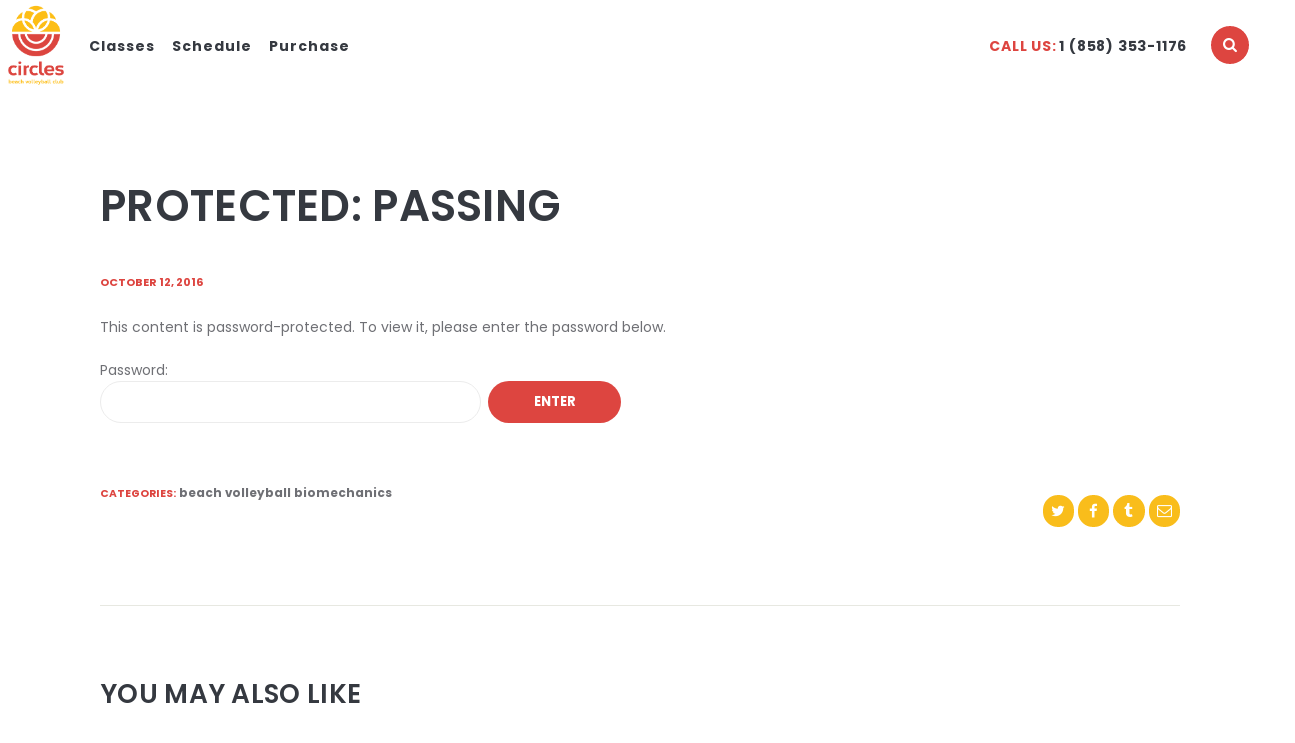

--- FILE ---
content_type: text/html; charset=UTF-8
request_url: https://www.circlesbeachvolleyball.com/passing/
body_size: 15790
content:
<!DOCTYPE html>
<html lang="en-US" class="no-js scheme_default">
<head>
	<title>Passing &#8211; CIRCLES Beach Volleyball</title>
<meta name='robots' content='max-image-preview:large' />
        <meta charset="UTF-8">
        <meta name="viewport" content="width=device-width, initial-scale=1, maximum-scale=1">
        <meta name="format-detection" content="telephone=no">
        <link rel="profile" href="//gmpg.org/xfn/11">
        <link rel="pingback" href="https://www.circlesbeachvolleyball.com/xmlrpc.php">
        <link rel='dns-prefetch' href='//www.circlesbeachvolleyball.com' />
<link rel='dns-prefetch' href='//fonts.googleapis.com' />
<link rel="alternate" type="application/rss+xml" title="CIRCLES Beach Volleyball &raquo; Feed" href="https://www.circlesbeachvolleyball.com/feed/" />
<link rel="alternate" type="application/rss+xml" title="CIRCLES Beach Volleyball &raquo; Comments Feed" href="https://www.circlesbeachvolleyball.com/comments/feed/" />
<link rel="alternate" type="text/calendar" title="CIRCLES Beach Volleyball &raquo; iCal Feed" href="https://www.circlesbeachvolleyball.com/events/?ical=1" />
<link rel="alternate" title="oEmbed (JSON)" type="application/json+oembed" href="https://www.circlesbeachvolleyball.com/wp-json/oembed/1.0/embed?url=https%3A%2F%2Fwww.circlesbeachvolleyball.com%2Fpassing%2F" />
<link rel="alternate" title="oEmbed (XML)" type="text/xml+oembed" href="https://www.circlesbeachvolleyball.com/wp-json/oembed/1.0/embed?url=https%3A%2F%2Fwww.circlesbeachvolleyball.com%2Fpassing%2F&#038;format=xml" />
<meta property="og:image" content="https://www.circlesbeachvolleyball.com/wp-content/uploads/2016/10/150C1A17-A007-4765-A362-CCDCA2F4F5EA.jpeg"/>
<style id='wp-img-auto-sizes-contain-inline-css' type='text/css'>
img:is([sizes=auto i],[sizes^="auto," i]){contain-intrinsic-size:3000px 1500px}
/*# sourceURL=wp-img-auto-sizes-contain-inline-css */
</style>
<link property="stylesheet" rel='stylesheet' id='vc_extensions_cqbundle_adminicon-css' href='https://www.circlesbeachvolleyball.com/wp-content/plugins/vc-extensions-bundle/css/admin_icon.css?ver=6.9' type='text/css' media='all' />
<link property="stylesheet" rel='stylesheet' id='wp-block-library-css' href='https://www.circlesbeachvolleyball.com/wp-includes/css/dist/block-library/style.min.css?ver=6.9' type='text/css' media='all' />
<style id='wp-block-buttons-inline-css' type='text/css'>
.wp-block-buttons{box-sizing:border-box}.wp-block-buttons.is-vertical{flex-direction:column}.wp-block-buttons.is-vertical>.wp-block-button:last-child{margin-bottom:0}.wp-block-buttons>.wp-block-button{display:inline-block;margin:0}.wp-block-buttons.is-content-justification-left{justify-content:flex-start}.wp-block-buttons.is-content-justification-left.is-vertical{align-items:flex-start}.wp-block-buttons.is-content-justification-center{justify-content:center}.wp-block-buttons.is-content-justification-center.is-vertical{align-items:center}.wp-block-buttons.is-content-justification-right{justify-content:flex-end}.wp-block-buttons.is-content-justification-right.is-vertical{align-items:flex-end}.wp-block-buttons.is-content-justification-space-between{justify-content:space-between}.wp-block-buttons.aligncenter{text-align:center}.wp-block-buttons:not(.is-content-justification-space-between,.is-content-justification-right,.is-content-justification-left,.is-content-justification-center) .wp-block-button.aligncenter{margin-left:auto;margin-right:auto;width:100%}.wp-block-buttons[style*=text-decoration] .wp-block-button,.wp-block-buttons[style*=text-decoration] .wp-block-button__link{text-decoration:inherit}.wp-block-buttons.has-custom-font-size .wp-block-button__link{font-size:inherit}.wp-block-buttons .wp-block-button__link{width:100%}.wp-block-button.aligncenter{text-align:center}
/*# sourceURL=https://www.circlesbeachvolleyball.com/wp-includes/blocks/buttons/style.min.css */
</style>
<link property="stylesheet" rel='stylesheet' id='wc-blocks-style-css' href='https://www.circlesbeachvolleyball.com/wp-content/plugins/woocommerce/assets/client/blocks/wc-blocks.css?ver=wc-10.4.3' type='text/css' media='all' />
<style id='global-styles-inline-css' type='text/css'>
:root{--wp--preset--aspect-ratio--square: 1;--wp--preset--aspect-ratio--4-3: 4/3;--wp--preset--aspect-ratio--3-4: 3/4;--wp--preset--aspect-ratio--3-2: 3/2;--wp--preset--aspect-ratio--2-3: 2/3;--wp--preset--aspect-ratio--16-9: 16/9;--wp--preset--aspect-ratio--9-16: 9/16;--wp--preset--color--black: #000000;--wp--preset--color--cyan-bluish-gray: #abb8c3;--wp--preset--color--white: #ffffff;--wp--preset--color--pale-pink: #f78da7;--wp--preset--color--vivid-red: #cf2e2e;--wp--preset--color--luminous-vivid-orange: #ff6900;--wp--preset--color--luminous-vivid-amber: #fcb900;--wp--preset--color--light-green-cyan: #7bdcb5;--wp--preset--color--vivid-green-cyan: #00d084;--wp--preset--color--pale-cyan-blue: #8ed1fc;--wp--preset--color--vivid-cyan-blue: #0693e3;--wp--preset--color--vivid-purple: #9b51e0;--wp--preset--gradient--vivid-cyan-blue-to-vivid-purple: linear-gradient(135deg,rgb(6,147,227) 0%,rgb(155,81,224) 100%);--wp--preset--gradient--light-green-cyan-to-vivid-green-cyan: linear-gradient(135deg,rgb(122,220,180) 0%,rgb(0,208,130) 100%);--wp--preset--gradient--luminous-vivid-amber-to-luminous-vivid-orange: linear-gradient(135deg,rgb(252,185,0) 0%,rgb(255,105,0) 100%);--wp--preset--gradient--luminous-vivid-orange-to-vivid-red: linear-gradient(135deg,rgb(255,105,0) 0%,rgb(207,46,46) 100%);--wp--preset--gradient--very-light-gray-to-cyan-bluish-gray: linear-gradient(135deg,rgb(238,238,238) 0%,rgb(169,184,195) 100%);--wp--preset--gradient--cool-to-warm-spectrum: linear-gradient(135deg,rgb(74,234,220) 0%,rgb(151,120,209) 20%,rgb(207,42,186) 40%,rgb(238,44,130) 60%,rgb(251,105,98) 80%,rgb(254,248,76) 100%);--wp--preset--gradient--blush-light-purple: linear-gradient(135deg,rgb(255,206,236) 0%,rgb(152,150,240) 100%);--wp--preset--gradient--blush-bordeaux: linear-gradient(135deg,rgb(254,205,165) 0%,rgb(254,45,45) 50%,rgb(107,0,62) 100%);--wp--preset--gradient--luminous-dusk: linear-gradient(135deg,rgb(255,203,112) 0%,rgb(199,81,192) 50%,rgb(65,88,208) 100%);--wp--preset--gradient--pale-ocean: linear-gradient(135deg,rgb(255,245,203) 0%,rgb(182,227,212) 50%,rgb(51,167,181) 100%);--wp--preset--gradient--electric-grass: linear-gradient(135deg,rgb(202,248,128) 0%,rgb(113,206,126) 100%);--wp--preset--gradient--midnight: linear-gradient(135deg,rgb(2,3,129) 0%,rgb(40,116,252) 100%);--wp--preset--font-size--small: 13px;--wp--preset--font-size--medium: 20px;--wp--preset--font-size--large: 36px;--wp--preset--font-size--x-large: 42px;--wp--preset--spacing--20: 0.44rem;--wp--preset--spacing--30: 0.67rem;--wp--preset--spacing--40: 1rem;--wp--preset--spacing--50: 1.5rem;--wp--preset--spacing--60: 2.25rem;--wp--preset--spacing--70: 3.38rem;--wp--preset--spacing--80: 5.06rem;--wp--preset--shadow--natural: 6px 6px 9px rgba(0, 0, 0, 0.2);--wp--preset--shadow--deep: 12px 12px 50px rgba(0, 0, 0, 0.4);--wp--preset--shadow--sharp: 6px 6px 0px rgba(0, 0, 0, 0.2);--wp--preset--shadow--outlined: 6px 6px 0px -3px rgb(255, 255, 255), 6px 6px rgb(0, 0, 0);--wp--preset--shadow--crisp: 6px 6px 0px rgb(0, 0, 0);}:where(.is-layout-flex){gap: 0.5em;}:where(.is-layout-grid){gap: 0.5em;}body .is-layout-flex{display: flex;}.is-layout-flex{flex-wrap: wrap;align-items: center;}.is-layout-flex > :is(*, div){margin: 0;}body .is-layout-grid{display: grid;}.is-layout-grid > :is(*, div){margin: 0;}:where(.wp-block-columns.is-layout-flex){gap: 2em;}:where(.wp-block-columns.is-layout-grid){gap: 2em;}:where(.wp-block-post-template.is-layout-flex){gap: 1.25em;}:where(.wp-block-post-template.is-layout-grid){gap: 1.25em;}.has-black-color{color: var(--wp--preset--color--black) !important;}.has-cyan-bluish-gray-color{color: var(--wp--preset--color--cyan-bluish-gray) !important;}.has-white-color{color: var(--wp--preset--color--white) !important;}.has-pale-pink-color{color: var(--wp--preset--color--pale-pink) !important;}.has-vivid-red-color{color: var(--wp--preset--color--vivid-red) !important;}.has-luminous-vivid-orange-color{color: var(--wp--preset--color--luminous-vivid-orange) !important;}.has-luminous-vivid-amber-color{color: var(--wp--preset--color--luminous-vivid-amber) !important;}.has-light-green-cyan-color{color: var(--wp--preset--color--light-green-cyan) !important;}.has-vivid-green-cyan-color{color: var(--wp--preset--color--vivid-green-cyan) !important;}.has-pale-cyan-blue-color{color: var(--wp--preset--color--pale-cyan-blue) !important;}.has-vivid-cyan-blue-color{color: var(--wp--preset--color--vivid-cyan-blue) !important;}.has-vivid-purple-color{color: var(--wp--preset--color--vivid-purple) !important;}.has-black-background-color{background-color: var(--wp--preset--color--black) !important;}.has-cyan-bluish-gray-background-color{background-color: var(--wp--preset--color--cyan-bluish-gray) !important;}.has-white-background-color{background-color: var(--wp--preset--color--white) !important;}.has-pale-pink-background-color{background-color: var(--wp--preset--color--pale-pink) !important;}.has-vivid-red-background-color{background-color: var(--wp--preset--color--vivid-red) !important;}.has-luminous-vivid-orange-background-color{background-color: var(--wp--preset--color--luminous-vivid-orange) !important;}.has-luminous-vivid-amber-background-color{background-color: var(--wp--preset--color--luminous-vivid-amber) !important;}.has-light-green-cyan-background-color{background-color: var(--wp--preset--color--light-green-cyan) !important;}.has-vivid-green-cyan-background-color{background-color: var(--wp--preset--color--vivid-green-cyan) !important;}.has-pale-cyan-blue-background-color{background-color: var(--wp--preset--color--pale-cyan-blue) !important;}.has-vivid-cyan-blue-background-color{background-color: var(--wp--preset--color--vivid-cyan-blue) !important;}.has-vivid-purple-background-color{background-color: var(--wp--preset--color--vivid-purple) !important;}.has-black-border-color{border-color: var(--wp--preset--color--black) !important;}.has-cyan-bluish-gray-border-color{border-color: var(--wp--preset--color--cyan-bluish-gray) !important;}.has-white-border-color{border-color: var(--wp--preset--color--white) !important;}.has-pale-pink-border-color{border-color: var(--wp--preset--color--pale-pink) !important;}.has-vivid-red-border-color{border-color: var(--wp--preset--color--vivid-red) !important;}.has-luminous-vivid-orange-border-color{border-color: var(--wp--preset--color--luminous-vivid-orange) !important;}.has-luminous-vivid-amber-border-color{border-color: var(--wp--preset--color--luminous-vivid-amber) !important;}.has-light-green-cyan-border-color{border-color: var(--wp--preset--color--light-green-cyan) !important;}.has-vivid-green-cyan-border-color{border-color: var(--wp--preset--color--vivid-green-cyan) !important;}.has-pale-cyan-blue-border-color{border-color: var(--wp--preset--color--pale-cyan-blue) !important;}.has-vivid-cyan-blue-border-color{border-color: var(--wp--preset--color--vivid-cyan-blue) !important;}.has-vivid-purple-border-color{border-color: var(--wp--preset--color--vivid-purple) !important;}.has-vivid-cyan-blue-to-vivid-purple-gradient-background{background: var(--wp--preset--gradient--vivid-cyan-blue-to-vivid-purple) !important;}.has-light-green-cyan-to-vivid-green-cyan-gradient-background{background: var(--wp--preset--gradient--light-green-cyan-to-vivid-green-cyan) !important;}.has-luminous-vivid-amber-to-luminous-vivid-orange-gradient-background{background: var(--wp--preset--gradient--luminous-vivid-amber-to-luminous-vivid-orange) !important;}.has-luminous-vivid-orange-to-vivid-red-gradient-background{background: var(--wp--preset--gradient--luminous-vivid-orange-to-vivid-red) !important;}.has-very-light-gray-to-cyan-bluish-gray-gradient-background{background: var(--wp--preset--gradient--very-light-gray-to-cyan-bluish-gray) !important;}.has-cool-to-warm-spectrum-gradient-background{background: var(--wp--preset--gradient--cool-to-warm-spectrum) !important;}.has-blush-light-purple-gradient-background{background: var(--wp--preset--gradient--blush-light-purple) !important;}.has-blush-bordeaux-gradient-background{background: var(--wp--preset--gradient--blush-bordeaux) !important;}.has-luminous-dusk-gradient-background{background: var(--wp--preset--gradient--luminous-dusk) !important;}.has-pale-ocean-gradient-background{background: var(--wp--preset--gradient--pale-ocean) !important;}.has-electric-grass-gradient-background{background: var(--wp--preset--gradient--electric-grass) !important;}.has-midnight-gradient-background{background: var(--wp--preset--gradient--midnight) !important;}.has-small-font-size{font-size: var(--wp--preset--font-size--small) !important;}.has-medium-font-size{font-size: var(--wp--preset--font-size--medium) !important;}.has-large-font-size{font-size: var(--wp--preset--font-size--large) !important;}.has-x-large-font-size{font-size: var(--wp--preset--font-size--x-large) !important;}
/*# sourceURL=global-styles-inline-css */
</style>
<style id='core-block-supports-inline-css' type='text/css'>
.wp-container-core-buttons-is-layout-e6df00e8{justify-content:flex-end;align-items:flex-end;}
/*# sourceURL=core-block-supports-inline-css */
</style>

<style id='classic-theme-styles-inline-css' type='text/css'>
/*! This file is auto-generated */
.wp-block-button__link{color:#fff;background-color:#32373c;border-radius:9999px;box-shadow:none;text-decoration:none;padding:calc(.667em + 2px) calc(1.333em + 2px);font-size:1.125em}.wp-block-file__button{background:#32373c;color:#fff;text-decoration:none}
/*# sourceURL=/wp-includes/css/classic-themes.min.css */
</style>
<link property="stylesheet" rel='stylesheet' id='contact-form-7-css' href='https://www.circlesbeachvolleyball.com/wp-content/plugins/contact-form-7/includes/css/styles.css?ver=6.1.4' type='text/css' media='all' />
<link property="stylesheet" rel='stylesheet' id='essential-grid-plugin-settings-css' href='https://www.circlesbeachvolleyball.com/wp-content/plugins/essential-grid/public/assets/css/settings.css?ver=3.0.11' type='text/css' media='all' />
<link property="stylesheet" rel='stylesheet' id='tp-fontello-css' href='https://www.circlesbeachvolleyball.com/wp-content/plugins/essential-grid/public/assets/font/fontello/css/fontello.css?ver=3.0.11' type='text/css' media='all' />
<link property="stylesheet" rel='stylesheet' id='sports-bench-general-styles-css' href='https://www.circlesbeachvolleyball.com/wp-content/plugins/sports-bench/public/css/sports-bench-general.min.css?ver=2.1.1' type='text/css' media='all' />
<link property="stylesheet" rel='stylesheet' id='sports-bench-scoreboard-bar-styles-css' href='https://www.circlesbeachvolleyball.com/wp-content/plugins/sports-bench/public/css/scoreboard-bar.min.css?ver=2.1.1' type='text/css' media='all' />
<link property="stylesheet" rel='stylesheet' id='sports-bench-scoreboard-widget-styles-css' href='https://www.circlesbeachvolleyball.com/wp-content/plugins/sports-bench/public/css/scoreboard-widget.min.css?ver=2.1.1' type='text/css' media='all' />
<link property="stylesheet" rel='stylesheet' id='sports-bench-scoreboard-styles-css' href='https://www.circlesbeachvolleyball.com/wp-content/plugins/sports-bench/public/css/scoreboard.min.css?ver=2.1.1' type='text/css' media='all' />
<link property="stylesheet" rel='stylesheet' id='sports-bench-list-divisions-styles-css' href='https://www.circlesbeachvolleyball.com/wp-content/plugins/sports-bench/public/css/list-divisions.min.css?ver=2.1.1' type='text/css' media='all' />
<link property="stylesheet" rel='stylesheet' id='sports-bench-team-schedule-css' href='https://www.circlesbeachvolleyball.com/wp-content/plugins/sports-bench/public/css/team-schedule.min.css?ver=2.1.1' type='text/css' media='all' />
<link property="stylesheet" rel='stylesheet' id='sports-bench-team-block-css' href='https://www.circlesbeachvolleyball.com/wp-content/plugins/sports-bench/public/css/team-block.min.css?ver=2.1.1' type='text/css' media='all' />
<link property="stylesheet" rel='stylesheet' id='sports-bench-teams-css' href='https://www.circlesbeachvolleyball.com/wp-content/plugins/sports-bench/public/css/teams.min.css?ver=2.1.1' type='text/css' media='all' />
<link property="stylesheet" rel='stylesheet' id='sports-bench-player-block-css' href='https://www.circlesbeachvolleyball.com/wp-content/plugins/sports-bench/public/css/player-block.min.css?ver=2.1.1' type='text/css' media='all' />
<link property="stylesheet" rel='stylesheet' id='sports-bench-player-page-css' href='https://www.circlesbeachvolleyball.com/wp-content/plugins/sports-bench/public/css/player-page.min.css?ver=2.1.1' type='text/css' media='all' />
<link property="stylesheet" rel='stylesheet' id='sports-bench-game-block-css' href='https://www.circlesbeachvolleyball.com/wp-content/plugins/sports-bench/public/css/game-block.min.css?ver=2.1.1' type='text/css' media='all' />
<link property="stylesheet" rel='stylesheet' id='sports-bench-rivalry-block-css' href='https://www.circlesbeachvolleyball.com/wp-content/plugins/sports-bench/public/css/rivalry-block.min.css?ver=2.1.1' type='text/css' media='all' />
<link property="stylesheet" rel='stylesheet' id='sports-bench-box-score-css' href='https://www.circlesbeachvolleyball.com/wp-content/plugins/sports-bench/public/css/box-score.min.css?ver=2.1.1' type='text/css' media='all' />
<link property="stylesheet" rel='stylesheet' id='sports-bench-standings-css' href='https://www.circlesbeachvolleyball.com/wp-content/plugins/sports-bench/public/css/standings.min.css?ver=2.1.1' type='text/css' media='all' />
<link property="stylesheet" rel='stylesheet' id='sports-bench-standings-widget-css' href='https://www.circlesbeachvolleyball.com/wp-content/plugins/sports-bench/public/css/standings-widget.min.css?ver=2.1.1' type='text/css' media='all' />
<link property="stylesheet" rel='stylesheet' id='sports-bench-stats-css' href='https://www.circlesbeachvolleyball.com/wp-content/plugins/sports-bench/public/css/stats.min.css?ver=2.1.1' type='text/css' media='all' />
<link property="stylesheet" rel='stylesheet' id='sports-bench-stats-widget-css' href='https://www.circlesbeachvolleyball.com/wp-content/plugins/sports-bench/public/css/stats-widget.min.css?ver=2.1.1' type='text/css' media='all' />
<link property="stylesheet" rel='stylesheet' id='sports-bench-stat-search-css' href='https://www.circlesbeachvolleyball.com/wp-content/plugins/sports-bench/public/css/stat-search.min.css?ver=2.1.1' type='text/css' media='all' />
<link property="stylesheet" rel='stylesheet' id='sports-bench-brackets-css' href='https://www.circlesbeachvolleyball.com/wp-content/plugins/sports-bench/public/css/brackets.min.css?ver=2.1.1' type='text/css' media='all' />
<link property="stylesheet" rel='stylesheet' id='trx_addons-icons-css' href='https://www.circlesbeachvolleyball.com/wp-content/plugins/trx_addons/css/font-icons/css/trx_addons_icons-embedded.css?ver=6.9' type='text/css' media='all' />
<link property="stylesheet" rel='stylesheet' id='swiperslider-css' href='https://www.circlesbeachvolleyball.com/wp-content/plugins/trx_addons/js/swiper/swiper.css' type='text/css' media='all' />
<link property="stylesheet" rel='stylesheet' id='magnific-popup-css' href='https://www.circlesbeachvolleyball.com/wp-content/plugins/trx_addons/js/magnific/magnific-popup.css' type='text/css' media='all' />
<link property="stylesheet" rel='stylesheet' id='trx_addons-css' href='https://www.circlesbeachvolleyball.com/wp-content/plugins/trx_addons/css/trx_addons.css' type='text/css' media='all' />
<link property="stylesheet" rel='stylesheet' id='trx_addons-animation-css' href='https://www.circlesbeachvolleyball.com/wp-content/plugins/trx_addons/css/trx_addons.animation.css?ver=6.9' type='text/css' media='all' />
<link property="stylesheet" rel='stylesheet' id='trx_socials-icons-css' href='https://www.circlesbeachvolleyball.com/wp-content/plugins/trx_socials/assets/css/font_icons/css/trx_socials_icons.css' type='text/css' media='all' />
<link property="stylesheet" rel='stylesheet' id='trx_socials-widget_instagram-css' href='https://www.circlesbeachvolleyball.com/wp-content/plugins/trx_socials/widgets/instagram/instagram.css' type='text/css' media='all' />
<link property="stylesheet" rel='stylesheet' id='woocommerce-layout-css' href='https://www.circlesbeachvolleyball.com/wp-content/plugins/woocommerce/assets/css/woocommerce-layout.css?ver=10.4.3' type='text/css' media='all' />
<link property="stylesheet" rel='stylesheet' id='woocommerce-smallscreen-css' href='https://www.circlesbeachvolleyball.com/wp-content/plugins/woocommerce/assets/css/woocommerce-smallscreen.css?ver=10.4.3' type='text/css' media='only screen and (max-width: 768px)' />
<link property="stylesheet" rel='stylesheet' id='woocommerce-general-css' href='https://www.circlesbeachvolleyball.com/wp-content/plugins/woocommerce/assets/css/woocommerce.css?ver=10.4.3' type='text/css' media='all' />
<style id='woocommerce-inline-inline-css' type='text/css'>
.woocommerce form .form-row .required { visibility: visible; }
/*# sourceURL=woocommerce-inline-inline-css */
</style>
<link property="stylesheet" rel='stylesheet' id='wpsbc-style-css' href='https://www.circlesbeachvolleyball.com/wp-content/plugins/wp-simple-booking-calendar/assets/css/style-front-end.min.css?ver=2.0.10' type='text/css' media='all' />
<link property="stylesheet" rel='stylesheet' id='dashicons-css' href='https://www.circlesbeachvolleyball.com/wp-includes/css/dashicons.min.css?ver=6.9' type='text/css' media='all' />
<link property="stylesheet" rel='stylesheet' id='ssa-upcoming-appointments-card-style-css' href='https://www.circlesbeachvolleyball.com/wp-content/plugins/simply-schedule-appointments/assets/css/upcoming-appointments.css?ver=1.6.9.21' type='text/css' media='all' />
<link property="stylesheet" rel='stylesheet' id='ssa-styles-css' href='https://www.circlesbeachvolleyball.com/wp-content/plugins/simply-schedule-appointments/assets/css/ssa-styles.css?ver=1.6.9.21' type='text/css' media='all' />
<link property="stylesheet" rel='stylesheet' id='wpgdprc-front-css-css' href='https://www.circlesbeachvolleyball.com/wp-content/plugins/wp-gdpr-compliance/Assets/css/front.css?ver=1706533850' type='text/css' media='all' />
<style id='wpgdprc-front-css-inline-css' type='text/css'>
:root{--wp-gdpr--bar--background-color: #000000;--wp-gdpr--bar--color: #ffffff;--wp-gdpr--button--background-color: #000000;--wp-gdpr--button--background-color--darken: #000000;--wp-gdpr--button--color: #ffffff;}
/*# sourceURL=wpgdprc-front-css-inline-css */
</style>
<link property="stylesheet" rel='stylesheet' id='playhockey-font-google_fonts-css' href='https://fonts.googleapis.com/css?family=Poppins%3A400%2C700%7CPoppins%3A400%2C600%7CPoppins%3APoppins+&#038;subset=latin%2Clatin-ext&#038;ver=6.9' type='text/css' media='all' />
<link property="stylesheet" rel='stylesheet' id='fontello-icons-css' href='https://www.circlesbeachvolleyball.com/wp-content/themes/playhockey/css/fontello/css/fontello-embedded.css?ver=6.9' type='text/css' media='all' />
<link property="stylesheet" rel='stylesheet' id='playhockey-styles-css' href='https://www.circlesbeachvolleyball.com/wp-content/themes/playhockey/css/__styles.css?ver=6.9' type='text/css' media='all' />
<link property="stylesheet" rel='stylesheet' id='playhockey-main-css' href='https://www.circlesbeachvolleyball.com/wp-content/themes/playhockey/style.css' type='text/css' media='all' />
<style id='playhockey-main-inline-css' type='text/css'>
.post-navigation .nav-previous a .nav-arrow { background-image: url(https://www.circlesbeachvolleyball.com/wp-content/uploads/2016/11/86BACD08-6896-40E5-BC03-74A7E71B0230-370x231.jpeg); }.post-navigation .nav-next a .nav-arrow { background-image: url(https://www.circlesbeachvolleyball.com/wp-content/uploads/2021/09/70EBA592-4344-4470-9AE0-0C6DB0FEF418-370x231.jpeg); }
/*# sourceURL=playhockey-main-inline-css */
</style>
<link property="stylesheet" rel='stylesheet' id='playhockey-colors-css' href='https://www.circlesbeachvolleyball.com/wp-content/themes/playhockey/css/__colors.css?ver=6.9' type='text/css' media='all' />
<link property="stylesheet" rel='stylesheet' id='mediaelement-css' href='https://www.circlesbeachvolleyball.com/wp-includes/js/mediaelement/mediaelementplayer-legacy.min.css?ver=4.2.17' type='text/css' media='all' />
<link property="stylesheet" rel='stylesheet' id='wp-mediaelement-css' href='https://www.circlesbeachvolleyball.com/wp-includes/js/mediaelement/wp-mediaelement.min.css?ver=6.9' type='text/css' media='all' />
<link property="stylesheet" rel='stylesheet' id='playhockey-responsive-css' href='https://www.circlesbeachvolleyball.com/wp-content/themes/playhockey/css/responsive.css?ver=6.9' type='text/css' media='all' />
<link property="stylesheet" rel='stylesheet' id='wpdevelop-bts-css' href='https://www.circlesbeachvolleyball.com/wp-content/plugins/booking/vendors/_custom/bootstrap-css/css/bootstrap.css?ver=10.14.9' type='text/css' media='all' />
<link property="stylesheet" rel='stylesheet' id='wpdevelop-bts-theme-css' href='https://www.circlesbeachvolleyball.com/wp-content/plugins/booking/vendors/_custom/bootstrap-css/css/bootstrap-theme.css?ver=10.14.9' type='text/css' media='all' />
<link property="stylesheet" rel='stylesheet' id='wpbc-tippy-popover-css' href='https://www.circlesbeachvolleyball.com/wp-content/plugins/booking/vendors/_custom/tippy.js/themes/wpbc-tippy-popover.css?ver=10.14.9' type='text/css' media='all' />
<link property="stylesheet" rel='stylesheet' id='wpbc-tippy-times-css' href='https://www.circlesbeachvolleyball.com/wp-content/plugins/booking/vendors/_custom/tippy.js/themes/wpbc-tippy-times.css?ver=10.14.9' type='text/css' media='all' />
<link property="stylesheet" rel='stylesheet' id='wpbc-material-design-icons-css' href='https://www.circlesbeachvolleyball.com/wp-content/plugins/booking/vendors/_custom/material-design-icons/material-design-icons.css?ver=10.14.9' type='text/css' media='all' />
<link property="stylesheet" rel='stylesheet' id='wpbc-ui-both-css' href='https://www.circlesbeachvolleyball.com/wp-content/plugins/booking/css/wpbc_ui_both.css?ver=10.14.9' type='text/css' media='all' />
<link property="stylesheet" rel='stylesheet' id='wpbc-time_picker-css' href='https://www.circlesbeachvolleyball.com/wp-content/plugins/booking/css/wpbc_time-selector.css?ver=10.14.9' type='text/css' media='all' />
<link property="stylesheet" rel='stylesheet' id='wpbc-time_picker-skin-css' href='https://www.circlesbeachvolleyball.com/wp-content/plugins/booking/css/time_picker_skins/grey.css?ver=10.14.9' type='text/css' media='all' />
<link property="stylesheet" rel='stylesheet' id='wpbc-client-pages-css' href='https://www.circlesbeachvolleyball.com/wp-content/plugins/booking/css/client.css?ver=10.14.9' type='text/css' media='all' />
<link property="stylesheet" rel='stylesheet' id='wpbc-all-client-css' href='https://www.circlesbeachvolleyball.com/wp-content/plugins/booking/_dist/all/_out/wpbc_all_client.css?ver=10.14.9' type='text/css' media='all' />
<link property="stylesheet" rel='stylesheet' id='wpbc-calendar-css' href='https://www.circlesbeachvolleyball.com/wp-content/plugins/booking/css/calendar.css?ver=10.14.9' type='text/css' media='all' />
<link property="stylesheet" rel='stylesheet' id='wpbc-calendar-skin-css' href='https://www.circlesbeachvolleyball.com/wp-content/plugins/booking/css/skins/traditional.css?ver=10.14.9' type='text/css' media='all' />
<link property="stylesheet" rel='stylesheet' id='wpbc-flex-timeline-css' href='https://www.circlesbeachvolleyball.com/wp-content/plugins/booking/core/timeline/v2/_out/timeline_v2.1.css?ver=10.14.9' type='text/css' media='all' />
<!--n2css--><!--n2js--><script data-cfasync="false" type="text/javascript" src="https://www.circlesbeachvolleyball.com/wp-includes/js/jquery/jquery.min.js?ver=3.7.1" id="jquery-core-js"></script>
<script data-cfasync="false" type="text/javascript" src="https://www.circlesbeachvolleyball.com/wp-includes/js/jquery/jquery-migrate.min.js?ver=3.4.1" id="jquery-migrate-js"></script>
<script type="text/javascript" src="https://www.circlesbeachvolleyball.com/wp-content/plugins/woocommerce/assets/js/jquery-blockui/jquery.blockUI.min.js?ver=2.7.0-wc.10.4.3" id="wc-jquery-blockui-js" data-wp-strategy="defer"></script>
<script type="text/javascript" id="wc-add-to-cart-js-extra">
/* <![CDATA[ */
var wc_add_to_cart_params = {"ajax_url":"/wp-admin/admin-ajax.php","wc_ajax_url":"/?wc-ajax=%%endpoint%%","i18n_view_cart":"View cart","cart_url":"https://www.circlesbeachvolleyball.com/cart/","is_cart":"","cart_redirect_after_add":"no"};
//# sourceURL=wc-add-to-cart-js-extra
/* ]]> */
</script>
<script type="text/javascript" src="https://www.circlesbeachvolleyball.com/wp-content/plugins/woocommerce/assets/js/frontend/add-to-cart.min.js?ver=10.4.3" id="wc-add-to-cart-js" data-wp-strategy="defer"></script>
<script type="text/javascript" src="https://www.circlesbeachvolleyball.com/wp-content/plugins/woocommerce/assets/js/js-cookie/js.cookie.min.js?ver=2.1.4-wc.10.4.3" id="wc-js-cookie-js" defer="defer" data-wp-strategy="defer"></script>
<script type="text/javascript" id="woocommerce-js-extra">
/* <![CDATA[ */
var woocommerce_params = {"ajax_url":"/wp-admin/admin-ajax.php","wc_ajax_url":"/?wc-ajax=%%endpoint%%","i18n_password_show":"Show password","i18n_password_hide":"Hide password"};
//# sourceURL=woocommerce-js-extra
/* ]]> */
</script>
<script type="text/javascript" src="https://www.circlesbeachvolleyball.com/wp-content/plugins/woocommerce/assets/js/frontend/woocommerce.min.js?ver=10.4.3" id="woocommerce-js" defer="defer" data-wp-strategy="defer"></script>
<script type="text/javascript" src="https://www.circlesbeachvolleyball.com/wp-content/plugins/js_composer/assets/js/vendors/woocommerce-add-to-cart.js?ver=6.6.0" id="vc_woocommerce-add-to-cart-js-js"></script>
<script type="text/javascript" id="WCPAY_ASSETS-js-extra">
/* <![CDATA[ */
var wcpayAssets = {"url":"https://www.circlesbeachvolleyball.com/wp-content/plugins/woocommerce-payments/dist/"};
//# sourceURL=WCPAY_ASSETS-js-extra
/* ]]> */
</script>
<script type="text/javascript" id="wpgdprc-front-js-js-extra">
/* <![CDATA[ */
var wpgdprcFront = {"ajaxUrl":"https://www.circlesbeachvolleyball.com/wp-admin/admin-ajax.php","ajaxNonce":"7bbb4c1c56","ajaxArg":"security","pluginPrefix":"wpgdprc","blogId":"1","isMultiSite":"","locale":"en_US","showSignUpModal":"1","showFormModal":"","cookieName":"wpgdprc-consent","consentVersion":"","path":"/","prefix":"wpgdprc"};
//# sourceURL=wpgdprc-front-js-js-extra
/* ]]> */
</script>
<script type="text/javascript" src="https://www.circlesbeachvolleyball.com/wp-content/plugins/wp-gdpr-compliance/Assets/js/front.min.js?ver=1706533850" id="wpgdprc-front-js-js"></script>
<link rel="https://api.w.org/" href="https://www.circlesbeachvolleyball.com/wp-json/" /><link rel="alternate" title="JSON" type="application/json" href="https://www.circlesbeachvolleyball.com/wp-json/wp/v2/posts/66" /><link rel="EditURI" type="application/rsd+xml" title="RSD" href="https://www.circlesbeachvolleyball.com/xmlrpc.php?rsd" />
<meta name="generator" content="WordPress 6.9" />
<meta name="generator" content="WooCommerce 10.4.3" />
<link rel="canonical" href="https://www.circlesbeachvolleyball.com/passing/" />
<link rel='shortlink' href='https://www.circlesbeachvolleyball.com/?p=66' />
	<link rel="preconnect" href="https://fonts.googleapis.com">
	<link rel="preconnect" href="https://fonts.gstatic.com">
	<link href='https://fonts.googleapis.com/css2?display=swap&family=Poppins:wght@400;600;700;900' rel='stylesheet'><meta name="tec-api-version" content="v1"><meta name="tec-api-origin" content="https://www.circlesbeachvolleyball.com"><link rel="alternate" href="https://www.circlesbeachvolleyball.com/wp-json/tribe/events/v1/" />	<noscript><style>.woocommerce-product-gallery{ opacity: 1 !important; }</style></noscript>
	<meta name="generator" content="Powered by WPBakery Page Builder - drag and drop page builder for WordPress."/>
<meta name="generator" content="Powered by Slider Revolution 6.5.3 - responsive, Mobile-Friendly Slider Plugin for WordPress with comfortable drag and drop interface." />
<link rel="icon" href="https://www.circlesbeachvolleyball.com/wp-content/uploads/2021/09/cropped-Circles_Logo_Stacked_RGB-1-e1634700374528-32x32.png" sizes="32x32" />
<link rel="icon" href="https://www.circlesbeachvolleyball.com/wp-content/uploads/2021/09/cropped-Circles_Logo_Stacked_RGB-1-e1634700374528-192x192.png" sizes="192x192" />
<link rel="apple-touch-icon" href="https://www.circlesbeachvolleyball.com/wp-content/uploads/2021/09/cropped-Circles_Logo_Stacked_RGB-1-e1634700374528-180x180.png" />
<meta name="msapplication-TileImage" content="https://www.circlesbeachvolleyball.com/wp-content/uploads/2021/09/cropped-Circles_Logo_Stacked_RGB-1-e1634700374528-270x270.png" />
<script type="text/javascript">function setREVStartSize(e){
			//window.requestAnimationFrame(function() {				 
				window.RSIW = window.RSIW===undefined ? window.innerWidth : window.RSIW;	
				window.RSIH = window.RSIH===undefined ? window.innerHeight : window.RSIH;	
				try {								
					var pw = document.getElementById(e.c).parentNode.offsetWidth,
						newh;
					pw = pw===0 || isNaN(pw) ? window.RSIW : pw;
					e.tabw = e.tabw===undefined ? 0 : parseInt(e.tabw);
					e.thumbw = e.thumbw===undefined ? 0 : parseInt(e.thumbw);
					e.tabh = e.tabh===undefined ? 0 : parseInt(e.tabh);
					e.thumbh = e.thumbh===undefined ? 0 : parseInt(e.thumbh);
					e.tabhide = e.tabhide===undefined ? 0 : parseInt(e.tabhide);
					e.thumbhide = e.thumbhide===undefined ? 0 : parseInt(e.thumbhide);
					e.mh = e.mh===undefined || e.mh=="" || e.mh==="auto" ? 0 : parseInt(e.mh,0);		
					if(e.layout==="fullscreen" || e.l==="fullscreen") 						
						newh = Math.max(e.mh,window.RSIH);					
					else{					
						e.gw = Array.isArray(e.gw) ? e.gw : [e.gw];
						for (var i in e.rl) if (e.gw[i]===undefined || e.gw[i]===0) e.gw[i] = e.gw[i-1];					
						e.gh = e.el===undefined || e.el==="" || (Array.isArray(e.el) && e.el.length==0)? e.gh : e.el;
						e.gh = Array.isArray(e.gh) ? e.gh : [e.gh];
						for (var i in e.rl) if (e.gh[i]===undefined || e.gh[i]===0) e.gh[i] = e.gh[i-1];
											
						var nl = new Array(e.rl.length),
							ix = 0,						
							sl;					
						e.tabw = e.tabhide>=pw ? 0 : e.tabw;
						e.thumbw = e.thumbhide>=pw ? 0 : e.thumbw;
						e.tabh = e.tabhide>=pw ? 0 : e.tabh;
						e.thumbh = e.thumbhide>=pw ? 0 : e.thumbh;					
						for (var i in e.rl) nl[i] = e.rl[i]<window.RSIW ? 0 : e.rl[i];
						sl = nl[0];									
						for (var i in nl) if (sl>nl[i] && nl[i]>0) { sl = nl[i]; ix=i;}															
						var m = pw>(e.gw[ix]+e.tabw+e.thumbw) ? 1 : (pw-(e.tabw+e.thumbw)) / (e.gw[ix]);					
						newh =  (e.gh[ix] * m) + (e.tabh + e.thumbh);
					}				
					if(window.rs_init_css===undefined) window.rs_init_css = document.head.appendChild(document.createElement("style"));					
					document.getElementById(e.c).height = newh+"px";
					window.rs_init_css.innerHTML += "#"+e.c+"_wrapper { height: "+newh+"px }";				
				} catch(e){
					console.log("Failure at Presize of Slider:" + e)
				}					   
			//});
		  };</script>
	<style id="egf-frontend-styles" type="text/css">
		p {font-family: 'Poppins', sans-serif;font-style: normal;font-weight: 400;} h1 {color: #ffffff;font-family: 'Poppins', sans-serif;font-style: normal;font-weight: 900;} h2 {font-family: 'Poppins', sans-serif;font-style: normal;font-weight: 700;} h3 {font-family: 'Poppins', sans-serif;font-style: normal;font-weight: 600;} h4 {font-family: 'Poppins', sans-serif;font-style: normal;font-weight: 700;} h5 {font-family: 'Poppins', sans-serif;font-style: normal;font-weight: 400;} h6 {font-family: 'Poppins', sans-serif;font-style: normal;font-weight: 400;} 	</style>
	<noscript><style> .wpb_animate_when_almost_visible { opacity: 1; }</style></noscript><link property="stylesheet" rel='stylesheet' id='js_composer_front-css' href='https://www.circlesbeachvolleyball.com/wp-content/plugins/js_composer/assets/css/js_composer.min.css?ver=6.6.0' type='text/css' media='all' />
<link property="stylesheet" rel='stylesheet' id='vc_font_awesome_5_shims-css' href='https://www.circlesbeachvolleyball.com/wp-content/plugins/js_composer/assets/lib/bower/font-awesome/css/v4-shims.min.css?ver=6.6.0' type='text/css' media='all' />
<link property="stylesheet" rel='stylesheet' id='vc_font_awesome_5-css' href='https://www.circlesbeachvolleyball.com/wp-content/plugins/js_composer/assets/lib/bower/font-awesome/css/all.min.css?ver=6.6.0' type='text/css' media='all' />
<link property="stylesheet" rel='stylesheet' id='playhockey-inline-styles-css' href='https://www.circlesbeachvolleyball.com/wp-content/themes/playhockey/css/__inline.css?ver=6.9' type='text/css' media='all' />
<style id='playhockey-inline-styles-inline-css' type='text/css'>
.playhockey_inline_617744507{background-image:url(https://www.circlesbeachvolleyball.com/wp-content/uploads/2021/09/5BF4E6E1-9DDF-4AF7-9E79-201ECE1E091D-scaled.jpeg);}.playhockey_inline_327325003{background-image:url(https://www.circlesbeachvolleyball.com/wp-content/uploads/2021/09/684DC51D-23EF-458B-85BC-0CD840F0ECAD-scaled.jpeg);}
/*# sourceURL=playhockey-inline-styles-inline-css */
</style>
<link property="stylesheet" rel='stylesheet' id='rs-plugin-settings-css' href='https://www.circlesbeachvolleyball.com/wp-content/plugins/revslider/public/assets/css/rs6.css?ver=6.5.3' type='text/css' media='all' />
<style id='rs-plugin-settings-inline-css' type='text/css'>
#rs-demo-id {}
/*# sourceURL=rs-plugin-settings-inline-css */
</style>
</head>

<body class="wp-singular post-template-default single single-post postid-66 single-format-standard wp-theme-playhockey theme-playhockey woocommerce-no-js tribe-no-js page-template-playhockey body_tag scheme_default blog_mode_post body_style_fullwide  hide_elements  is_single sidebar_hide expand_content header_style_header-custom-359 header_position_default menu_style_top no_layout wpb-js-composer js-comp-ver-6.6.0 vc_responsive">
    
	
	<div class="body_wrap">

		<div class="page_wrap">

			<header class="top_panel top_panel_custom top_panel_custom_359 without_bg_image with_featured_image scheme_default"><div class="vc_row wpb_row vc_row-fluid vc_custom_1566371525873 vc_row-o-equal-height vc_row-o-content-middle vc_row-flex sc_layouts_row sc_layouts_row_type_compact sc_layouts_row_fixed"><div class="wpb_column vc_column_container vc_col-sm-12 vc_col-lg-8 vc_col-md-12 sc_layouts_column sc_layouts_column_align_left sc_layouts_column_icons_position_left"><div class="vc_column-inner"><div class="wpb_wrapper"><div class="sc_layouts_item"><a href="https://www.circlesbeachvolleyball.com/" id="sc_layouts_logo_1353810903" class="sc_layouts_logo sc_layouts_logo_default"><img class="logo_image" src="https://www.circlesbeachvolleyball.com/wp-content/uploads/2022/05/Circles_Logo_Stacked_RGB.png" alt="" width="1738" height="2163"></a><!-- /.sc_layouts_logo --></div><div class="sc_layouts_item"><nav id="sc_layouts_menu_838069705" class="sc_layouts_menu sc_layouts_menu_default menu_hover_slide_line hide_on_mobile" data-animation-in="fadeInUpSmall" data-animation-out="fadeOutDownSmall"><ul id="menu-main-menu" class="sc_layouts_menu_nav"><li id="menu-item-241" class="menu-item menu-item-type-post_type menu-item-object-page menu-item-241"><a href="https://www.circlesbeachvolleyball.com/sessions-training/"><span>Classes</span></a></li><li id="menu-item-3361" class="menu-item menu-item-type-custom menu-item-object-custom menu-item-3361"><a href="https://circlesbeachvolleyball.punchpass.com/classes"><span>Schedule</span></a></li><li id="menu-item-3365" class="menu-item menu-item-type-custom menu-item-object-custom menu-item-3365"><a href="https://circlesbeachvolleyball.punchpass.com/passes"><span>Purchase</span></a></li></ul></nav><!-- /.sc_layouts_menu --><div class="sc_layouts_iconed_text sc_layouts_menu_mobile_button">
		<a class="sc_layouts_item_link sc_layouts_iconed_text_link" href="#">
			<span class="sc_layouts_item_icon sc_layouts_iconed_text_icon trx_addons_icon-menu"></span>
		</a>
	</div></div></div></div></div><div class="wpb_column vc_column_container vc_col-sm-4 vc_hidden-md vc_hidden-sm vc_hidden-xs sc_layouts_column sc_layouts_column_align_right sc_layouts_column_icons_position_left"><div class="vc_column-inner"><div class="wpb_wrapper"><div class="sc_layouts_item"><div id="sc_layouts_iconed_text_1691906224" class="sc_layouts_iconed_text"><span class="sc_layouts_item_details sc_layouts_iconed_text_details"><span class="sc_layouts_item_details_line1 sc_layouts_iconed_text_line1">CALL US:</span><span class="sc_layouts_item_details_line2 sc_layouts_iconed_text_line2">1 (858) 353-1176</span></span><!-- /.sc_layouts_iconed_text_details --></div><!-- /.sc_layouts_iconed_text --></div><div class="sc_layouts_item"><div id="sc_layouts_search_1638793634" class="sc_layouts_search"><div class="search_wrap search_style_fullscreen layouts_search">
	<div class="search_form_wrap">
		<form role="search" method="get" class="search_form" action="https://www.circlesbeachvolleyball.com/">
			<input type="text" class="search_field" placeholder="Search" value="" name="s">
			<button type="submit" class="search_submit trx_addons_icon-search"></button>
							<a class="search_close trx_addons_icon-delete"></a>
					</form>
	</div>
	</div></div><!-- /.sc_layouts_search --></div></div></div></div></div><div class="vc_row wpb_row vc_row-fluid vc_custom_1482136349539 vc_row-has-fill sc_layouts_row sc_layouts_row_type_normal sc_layouts_hide_on_frontpage"><div class="wpb_column vc_column_container vc_col-sm-12 sc_layouts_column sc_layouts_column_align_center sc_layouts_column_icons_position_left"><div class="vc_column-inner"><div class="wpb_wrapper"><div id="sc_content_1550522801"
		class="sc_content sc_content_default sc_float_center sc_content_width_1_1"><div class="sc_content_container"><div class="sc_layouts_item"><div id="sc_layouts_title_458025869" class="sc_layouts_title"><div class="sc_layouts_title_title">			<h1 class="sc_layouts_title_caption">Protected: Passing</h1>
			</div><div class="sc_layouts_title_breadcrumbs"><div class="breadcrumbs"><a class="breadcrumbs_item home" href="https://www.circlesbeachvolleyball.com/">Home</a><span class="breadcrumbs_delimiter"></span><a href="https://www.circlesbeachvolleyball.com/blog-classic/">All Posts</a><span class="breadcrumbs_delimiter"></span>...<span class="breadcrumbs_delimiter"></span><span class="breadcrumbs_item current">Protected: Passing</span></div></div></div><!-- /.sc_layouts_title --></div></div></div><!-- /.sc_content --></div></div></div></div></header><div class="menu_mobile_overlay"></div>
<div class="menu_mobile menu_mobile_fullscreen scheme_dark">
	<div class="menu_mobile_inner">
		<a class="menu_mobile_close icon-cancel"></a><a class="sc_layouts_logo" href="https://www.circlesbeachvolleyball.com/"><span class="logo_text">CIRCLES Beach Volleyball</span><span class="logo_slogan">The academy of beach volleyball</span></a><nav class="menu_mobile_nav_area"><ul id="menu_mobile" class=" menu_mobile_nav"><li class="menu-item menu-item-type-post_type menu-item-object-page menu-item-241"><a href="https://www.circlesbeachvolleyball.com/sessions-training/"><span>Classes</span></a></li><li class="menu-item menu-item-type-custom menu-item-object-custom menu-item-3361"><a href="https://circlesbeachvolleyball.punchpass.com/classes"><span>Schedule</span></a></li><li class="menu-item menu-item-type-custom menu-item-object-custom menu-item-3365"><a href="https://circlesbeachvolleyball.punchpass.com/passes"><span>Purchase</span></a></li></ul></nav><div class="search_wrap search_style_normal search_mobile">
	<div class="search_form_wrap">
		<form role="search" method="get" class="search_form" action="https://www.circlesbeachvolleyball.com/">
			<input type="text" class="search_field" placeholder="Search" value="" name="s">
			<button type="submit" class="search_submit trx_addons_icon-search"></button>
					</form>
	</div>
	</div><div class="socials_mobile"><span class="social_item"><a href="https://twitter.com/axiom_themes" target="_blank" class="social_icons social_twitter"><span class="trx_addons_icon-twitter"></span></a></span><span class="social_item"><a href="https://www.facebook.com/AxiomThemes-505060569826537/" target="_blank" class="social_icons social_facebook"><span class="trx_addons_icon-facebook"></span></a></span><span class="social_item"><a href="http://www.tumblr.com" target="_blank" class="social_icons social_tumblr"><span class="trx_addons_icon-tumblr"></span></a></span></div>	</div>
</div>

			<div class="page_content_wrap scheme_default">

								<div class="content_wrap">
				
									

					<div class="content">
										

<article id="post-66" class="post_item_single post_type_post post_format_ itemscope post-66 post type-post status-publish format-standard post-password-required hentry category-beach-volleyball-biomechanics"		itemscope itemtype="//schema.org/BlogPosting">
	        <div class="post_header entry-header">
            <h3 class="post_title entry-title">Protected: Passing</h3><div class="post_meta">					<span class="post_meta_item post_date"><a href="https://www.circlesbeachvolleyball.com/passing/">October 12, 2016</a></span>
					</div><!-- .post_meta -->        </div><!-- .post_header -->
    	<div class="post_content entry-content" itemprop="articleBody">
		<form action="https://www.circlesbeachvolleyball.com/wp-login.php?action=postpass" class="post-password-form" method="post"><input type="hidden" name="redirect_to" value="https://www.circlesbeachvolleyball.com/passing/" /></p>
<p>This content is password-protected. To view it, please enter the password below.</p>
<p><label for="pwbox-66">Password: <input name="post_password" id="pwbox-66" type="password" spellcheck="false" required size="20" /></label> <input type="submit" name="Submit" value="Enter" /></p>
</form>
				<div class="post_meta post_meta_single"><div class="single-meta"><span class="post_meta_item post_categories"><span class="post_meta_label">Categories:</span>                                     <span class="post_meta_item post_categories"><a href="https://www.circlesbeachvolleyball.com/category/beach-volleyball-biomechanics/" rel="category tag">Beach volleyball biomechanics</a></span>
                                </span> </div> <span class="post_meta_item post_share"><div class="socials_wrap socials_share socials_size_tiny socials_type_block socials_dir_horizontal"><span class="social_items"><span class="social_item social_item_popup"><a href="https://twitter.com/intent/tweet?text=Protected%3A+Passing&#038;url=https%3A%2F%2Fwww.circlesbeachvolleyball.com%2Fpassing%2F" class="social_icons social_twitter" data-link="https://twitter.com/intent/tweet?text=Protected%3A+Passing&#038;url=https%3A%2F%2Fwww.circlesbeachvolleyball.com%2Fpassing%2F" data-count="twitter"><span class="trx_addons_icon-twitter"></span></a></span><span class="social_item social_item_popup"><a href="http://www.facebook.com/sharer.php?u=https%3A%2F%2Fwww.circlesbeachvolleyball.com%2Fpassing%2F" class="social_icons social_facebook" data-link="http://www.facebook.com/sharer.php?u=https%3A%2F%2Fwww.circlesbeachvolleyball.com%2Fpassing%2F" data-count="facebook"><span class="trx_addons_icon-facebook"></span></a></span><span class="social_item social_item_popup"><a href="http://www.tumblr.com/share?v=3&#038;u=https%3A%2F%2Fwww.circlesbeachvolleyball.com%2Fpassing%2F&#038;t=Protected%3A+Passing&#038;s=There+is+no+excerpt+because+this+is+a+protected+post." class="social_icons social_tumblr" data-link="http://www.tumblr.com/share?v=3&#038;u=https%3A%2F%2Fwww.circlesbeachvolleyball.com%2Fpassing%2F&#038;t=Protected%3A+Passing&#038;s=There+is+no+excerpt+because+this+is+a+protected+post." data-count="tumblr"><span class="trx_addons_icon-tumblr"></span></a></span><span class="social_item social_item_popup"><a href="mailto:info@example.net" class="social_icons social_mail" data-link="mailto:info@example.net" data-count="mail"><span class="trx_addons_icon-mail"></span></a></span></span></div></span>				</div>
					</div><!-- .entry-content -->

	</article>
			<section class="related_wrap">
				<h3 class="section title related_wrap_title">You May Also Like</h3>
				<div class="columns_wrap posts_container">
					<div class="column-1_2"><div class="related_item related_item_style_2">
			<div class="post_featured hover_dots playhockey_inline_617744507">
			<div class="mask"></div><a href="https://www.circlesbeachvolleyball.com/welcome-a-new-head-coach/" aria-hidden="true" class="icons"><span></span><span></span><span></span></a>		</div>
		<div class="post_header entry-header">
		<span class="post_date"><a href="https://www.circlesbeachvolleyball.com/welcome-a-new-head-coach/">September 29, 2021</a></span>		<h6 class="post_title entry-title"><a href="https://www.circlesbeachvolleyball.com/welcome-a-new-head-coach/">Protected: Float Serve</a></h6>
	</div>
</div>
</div><div class="column-1_2"><div class="related_item related_item_style_2">
			<div class="post_featured hover_dots playhockey_inline_327325003">
			<div class="mask"></div><a href="https://www.circlesbeachvolleyball.com/2016-identification-camp-succcess/" aria-hidden="true" class="icons"><span></span><span></span><span></span></a>		</div>
		<div class="post_header entry-header">
		<span class="post_date"><a href="https://www.circlesbeachvolleyball.com/2016-identification-camp-succcess/">July 5, 2021</a></span>		<h6 class="post_title entry-title"><a href="https://www.circlesbeachvolleyball.com/2016-identification-camp-succcess/">Protected: Setting</a></h6>
	</div>
</div>
</div>				</div>
			</section>
						
					</div><!-- </.content> -->

					</div><!-- </.content_wrap> -->			</div><!-- </.page_content_wrap> -->

			<footer class="footer_wrap footer_default scheme_default">
		<div class="footer_menu_wrap">
		<div class="footer_menu_inner">
			<nav class="menu_footer_nav_area"><ul id="menu_footer" class="sc_layouts_menu_nav menu_footer_nav"><li class="menu-item menu-item-type-post_type menu-item-object-page menu-item-241"><a href="https://www.circlesbeachvolleyball.com/sessions-training/"><span>Classes</span></a></li><li class="menu-item menu-item-type-custom menu-item-object-custom menu-item-3361"><a href="https://circlesbeachvolleyball.punchpass.com/classes"><span>Schedule</span></a></li><li class="menu-item menu-item-type-custom menu-item-object-custom menu-item-3365"><a href="https://circlesbeachvolleyball.punchpass.com/passes"><span>Purchase</span></a></li></ul></nav>		</div>
	</div>
	 
<div class="footer_copyright_wrap scheme_">
	<div class="footer_copyright_inner">
		<div class="content_wrap">
			<div class="copyright_text">Circles beach volleyball. All rights reserved. Terms of use and Privacy Policy</div>
		</div>
	</div>
</div>
</footer><!-- /.footer_wrap -->

		</div><!-- /.page_wrap -->

	</div><!-- /.body_wrap -->

	
	
		<script type="text/javascript">
			window.RS_MODULES = window.RS_MODULES || {};
			window.RS_MODULES.modules = window.RS_MODULES.modules || {};
			window.RS_MODULES.waiting = window.RS_MODULES.waiting || [];
			window.RS_MODULES.defered = true;
			window.RS_MODULES.moduleWaiting = window.RS_MODULES.moduleWaiting || {};
			window.RS_MODULES.type = 'compiled';
		</script>
		<script type="speculationrules">
{"prefetch":[{"source":"document","where":{"and":[{"href_matches":"/*"},{"not":{"href_matches":["/wp-*.php","/wp-admin/*","/wp-content/uploads/*","/wp-content/*","/wp-content/plugins/*","/wp-content/themes/playhockey/*","/*\\?(.+)"]}},{"not":{"selector_matches":"a[rel~=\"nofollow\"]"}},{"not":{"selector_matches":".no-prefetch, .no-prefetch a"}}]},"eagerness":"conservative"}]}
</script>
		<script type="text/javascript">
			var ajaxRevslider;
			function rsCustomAjaxContentLoadingFunction() {
				// CUSTOM AJAX CONTENT LOADING FUNCTION
				ajaxRevslider = function(obj) {
				
					// obj.type : Post Type
					// obj.id : ID of Content to Load
					// obj.aspectratio : The Aspect Ratio of the Container / Media
					// obj.selector : The Container Selector where the Content of Ajax will be injected. It is done via the Essential Grid on Return of Content
					
					var content	= '';
					var data	= {
						action:			'revslider_ajax_call_front',
						client_action:	'get_slider_html',
						token:			'aa2ce239df',
						type:			obj.type,
						id:				obj.id,
						aspectratio:	obj.aspectratio
					};
					
					// SYNC AJAX REQUEST
					jQuery.ajax({
						type:		'post',
						url:		'https://www.circlesbeachvolleyball.com/wp-admin/admin-ajax.php',
						dataType:	'json',
						data:		data,
						async:		false,
						success:	function(ret, textStatus, XMLHttpRequest) {
							if(ret.success == true)
								content = ret.data;								
						},
						error:		function(e) {
							console.log(e);
						}
					});
					
					 // FIRST RETURN THE CONTENT WHEN IT IS LOADED !!
					 return content;						 
				};
				
				// CUSTOM AJAX FUNCTION TO REMOVE THE SLIDER
				var ajaxRemoveRevslider = function(obj) {
					return jQuery(obj.selector + ' .rev_slider').revkill();
				};


				// EXTEND THE AJAX CONTENT LOADING TYPES WITH TYPE AND FUNCTION				
				if (jQuery.fn.tpessential !== undefined) 					
					if(typeof(jQuery.fn.tpessential.defaults) !== 'undefined') 
						jQuery.fn.tpessential.defaults.ajaxTypes.push({type: 'revslider', func: ajaxRevslider, killfunc: ajaxRemoveRevslider, openAnimationSpeed: 0.3});   
						// type:  Name of the Post to load via Ajax into the Essential Grid Ajax Container
						// func: the Function Name which is Called once the Item with the Post Type has been clicked
						// killfunc: function to kill in case the Ajax Window going to be removed (before Remove function !
						// openAnimationSpeed: how quick the Ajax Content window should be animated (default is 0.3)					
			}
			
			var rsCustomAjaxContent_Once = false
			if (document.readyState === "loading") 
				document.addEventListener('readystatechange',function(){
					if ((document.readyState === "interactive" || document.readyState === "complete") && !rsCustomAjaxContent_Once) {
						rsCustomAjaxContent_Once = true;
						rsCustomAjaxContentLoadingFunction();
					}
				});
			else {
				rsCustomAjaxContent_Once = true;
				rsCustomAjaxContentLoadingFunction();
			}					
		</script>
				<script>
		( function ( body ) {
			'use strict';
			body.className = body.className.replace( /\btribe-no-js\b/, 'tribe-js' );
		} )( document.body );
		</script>
		<script> /* <![CDATA[ */var tribe_l10n_datatables = {"aria":{"sort_ascending":": activate to sort column ascending","sort_descending":": activate to sort column descending"},"length_menu":"Show _MENU_ entries","empty_table":"No data available in table","info":"Showing _START_ to _END_ of _TOTAL_ entries","info_empty":"Showing 0 to 0 of 0 entries","info_filtered":"(filtered from _MAX_ total entries)","zero_records":"No matching records found","search":"Search:","all_selected_text":"All items on this page were selected. ","select_all_link":"Select all pages","clear_selection":"Clear Selection.","pagination":{"all":"All","next":"Next","previous":"Previous"},"select":{"rows":{"0":"","_":": Selected %d rows","1":": Selected 1 row"}},"datepicker":{"dayNames":["Sunday","Monday","Tuesday","Wednesday","Thursday","Friday","Saturday"],"dayNamesShort":["Sun","Mon","Tue","Wed","Thu","Fri","Sat"],"dayNamesMin":["S","M","T","W","T","F","S"],"monthNames":["January","February","March","April","May","June","July","August","September","October","November","December"],"monthNamesShort":["January","February","March","April","May","June","July","August","September","October","November","December"],"monthNamesMin":["Jan","Feb","Mar","Apr","May","Jun","Jul","Aug","Sep","Oct","Nov","Dec"],"nextText":"Next","prevText":"Prev","currentText":"Today","closeText":"Done","today":"Today","clear":"Clear"}};/* ]]> */ </script>			<link rel="preload" as="font" id="rs-icon-set-revicon-woff" href="https://www.circlesbeachvolleyball.com/wp-content/plugins/revslider/public/assets/fonts/revicons/revicons.woff?5510888" type="font/woff" crossorigin="anonymous" media="all" />
	<script type='text/javascript'>
		(function () {
			var c = document.body.className;
			c = c.replace(/woocommerce-no-js/, 'woocommerce-js');
			document.body.className = c;
		})();
	</script>
	<script type="text/javascript" src="https://www.circlesbeachvolleyball.com/wp-content/plugins/the-events-calendar/common/build/js/user-agent.js?ver=da75d0bdea6dde3898df" id="tec-user-agent-js"></script>
<script type="text/javascript" src="https://www.circlesbeachvolleyball.com/wp-includes/js/dist/hooks.min.js?ver=dd5603f07f9220ed27f1" id="wp-hooks-js"></script>
<script type="text/javascript" src="https://www.circlesbeachvolleyball.com/wp-includes/js/dist/i18n.min.js?ver=c26c3dc7bed366793375" id="wp-i18n-js"></script>
<script type="text/javascript" id="wp-i18n-js-after">
/* <![CDATA[ */
wp.i18n.setLocaleData( { 'text direction\u0004ltr': [ 'ltr' ] } );
//# sourceURL=wp-i18n-js-after
/* ]]> */
</script>
<script type="text/javascript" src="https://www.circlesbeachvolleyball.com/wp-content/plugins/contact-form-7/includes/swv/js/index.js?ver=6.1.4" id="swv-js"></script>
<script type="text/javascript" id="contact-form-7-js-before">
/* <![CDATA[ */
var wpcf7 = {
    "api": {
        "root": "https:\/\/www.circlesbeachvolleyball.com\/wp-json\/",
        "namespace": "contact-form-7\/v1"
    }
};
//# sourceURL=contact-form-7-js-before
/* ]]> */
</script>
<script type="text/javascript" src="https://www.circlesbeachvolleyball.com/wp-content/plugins/contact-form-7/includes/js/index.js?ver=6.1.4" id="contact-form-7-js"></script>
<script type="text/javascript" src="https://www.circlesbeachvolleyball.com/wp-content/plugins/revslider/public/assets/js/rbtools.min.js?ver=6.5.3" defer async id="tp-tools-js"></script>
<script type="text/javascript" src="https://www.circlesbeachvolleyball.com/wp-content/plugins/revslider/public/assets/js/rs6.min.js?ver=6.5.3" defer async id="revmin-js"></script>
<script data-cfasync="false" type="text/javascript" src="https://www.circlesbeachvolleyball.com/wp-includes/js/jquery/ui/core.min.js?ver=1.13.3" id="jquery-ui-core-js"></script>
<script type="text/javascript" id="sports-bench-scoreboard-bar-js-extra">
/* <![CDATA[ */
var sbscoreboard = {"nonce":"73d39270d6","url":"https://www.circlesbeachvolleyball.com/wp-admin/admin-ajax.php","rest_url":"https://www.circlesbeachvolleyball.com/wp-json/"};
//# sourceURL=sports-bench-scoreboard-bar-js-extra
/* ]]> */
</script>
<script type="text/javascript" src="https://www.circlesbeachvolleyball.com/wp-content/plugins/sports-bench/public/js/scoreboard-bar.min.js?ver=2.1.1" id="sports-bench-scoreboard-bar-js"></script>
<script type="text/javascript" id="sports-bench-scoreboard-js-extra">
/* <![CDATA[ */
var sbloadgames = {"nonce":"a734c510be","url":"https://www.circlesbeachvolleyball.com/wp-admin/admin-ajax.php","rest_url":"https://www.circlesbeachvolleyball.com/wp-json/"};
//# sourceURL=sports-bench-scoreboard-js-extra
/* ]]> */
</script>
<script type="text/javascript" src="https://www.circlesbeachvolleyball.com/wp-content/plugins/sports-bench/public/js/scoreboard.min.js?ver=2.1.1" id="sports-bench-scoreboard-js"></script>
<script type="text/javascript" id="sports-bench-load-player-list-js-extra">
/* <![CDATA[ */
var sbloadplayerlist = {"nonce":"13aa5257e0","url":"https://www.circlesbeachvolleyball.com/wp-admin/admin-ajax.php","rest_url":"https://www.circlesbeachvolleyball.com/wp-json/"};
//# sourceURL=sports-bench-load-player-list-js-extra
/* ]]> */
</script>
<script type="text/javascript" src="https://www.circlesbeachvolleyball.com/wp-content/plugins/sports-bench/public/js/load-player-list.min.js?ver=2.1.1" id="sports-bench-load-player-list-js"></script>
<script type="text/javascript" id="sports-bench-load-seasons-js-extra">
/* <![CDATA[ */
var sbloadseasons = {"nonce":"7fec4a4b1c","url":"https://www.circlesbeachvolleyball.com/wp-admin/admin-ajax.php","rest_url":"https://www.circlesbeachvolleyball.com/wp-json/"};
//# sourceURL=sports-bench-load-seasons-js-extra
/* ]]> */
</script>
<script type="text/javascript" src="https://www.circlesbeachvolleyball.com/wp-content/plugins/sports-bench/public/js/load-seasons.min.js?ver=2.1.1" id="sports-bench-load-seasons-js"></script>
<script type="text/javascript" src="https://www.circlesbeachvolleyball.com/wp-content/plugins/sports-bench/public/js/standings.min.js?ver=2.1.1" id="sports-bench-standings-js"></script>
<script type="text/javascript" id="sports-bench-stats-js-extra">
/* <![CDATA[ */
var sbloadstats = {"nonce":"5bb78bc5e5","url":"https://www.circlesbeachvolleyball.com/wp-admin/admin-ajax.php","rest_url":"https://www.circlesbeachvolleyball.com/wp-json/"};
//# sourceURL=sports-bench-stats-js-extra
/* ]]> */
</script>
<script type="text/javascript" src="https://www.circlesbeachvolleyball.com/wp-content/plugins/sports-bench/public/js/stats.min.js?ver=2.1.1" id="sports-bench-stats-js"></script>
<script type="text/javascript" id="sports-bench-search-stats-js-extra">
/* <![CDATA[ */
var sbsearchstats = {"nonce":"192c9692f4","url":"https://www.circlesbeachvolleyball.com/wp-admin/admin-ajax.php","rest_url":"https://www.circlesbeachvolleyball.com/wp-json/"};
//# sourceURL=sports-bench-search-stats-js-extra
/* ]]> */
</script>
<script type="text/javascript" src="https://www.circlesbeachvolleyball.com/wp-content/plugins/sports-bench/public/js/search-stats.min.js?ver=2.1.1" id="sports-bench-search-stats-js"></script>
<script type="text/javascript" src="https://www.circlesbeachvolleyball.com/wp-content/plugins/sports-bench/public/js/series-details.min.js?ver=2.1.1" id="sports-bench-series-details-js"></script>
<script type="text/javascript" id="sports-bench-box-score-js-extra">
/* <![CDATA[ */
var sbboxscore = {"nonce":"e7af6319a5","url":"https://www.circlesbeachvolleyball.com/wp-admin/admin-ajax.php","rest_url":"https://www.circlesbeachvolleyball.com/wp-json/"};
//# sourceURL=sports-bench-box-score-js-extra
/* ]]> */
</script>
<script type="text/javascript" src="https://www.circlesbeachvolleyball.com/wp-content/plugins/sports-bench/public/js/box-score.min.js?ver=2.1.1" id="sports-bench-box-score-js"></script>
<script type="text/javascript" src="https://www.circlesbeachvolleyball.com/wp-content/plugins/trx_addons/js/swiper/swiper.jquery.min.js" id="swiperslider-js"></script>
<script type="text/javascript" src="https://www.circlesbeachvolleyball.com/wp-content/plugins/trx_addons/js/magnific/jquery.magnific-popup.min.js" id="magnific-popup-js"></script>
<script type="text/javascript" id="trx_addons-js-extra">
/* <![CDATA[ */
var TRX_ADDONS_STORAGE = {"ajax_url":"https://www.circlesbeachvolleyball.com/wp-admin/admin-ajax.php","ajax_nonce":"b4a16963b6","site_url":"https://www.circlesbeachvolleyball.com","post_id":"66","vc_edit_mode":"0","popup_engine":"magnific","animate_inner_links":"0","user_logged_in":"0","email_mask":"^([a-zA-Z0-9_\\-]+\\.)*[a-zA-Z0-9_\\-]+@[a-z0-9_\\-]+(\\.[a-z0-9_\\-]+)*\\.[a-z]{2,6}$","msg_ajax_error":"Invalid server answer!","msg_magnific_loading":"Loading image","msg_magnific_error":"Error loading image","msg_error_like":"Error saving your like! Please, try again later.","msg_field_name_empty":"The name can't be empty","msg_field_email_empty":"Too short (or empty) email address","msg_field_email_not_valid":"Invalid email address","msg_field_text_empty":"The message text can't be empty","msg_search_error":"Search error! Try again later.","msg_send_complete":"Send message complete!","msg_send_error":"Transmit failed!","ajax_views":"","menu_cache":[],"login_via_ajax":"1","msg_login_empty":"The Login field can't be empty","msg_login_long":"The Login field is too long","msg_password_empty":"The password can't be empty and shorter then 4 characters","msg_password_long":"The password is too long","msg_login_success":"Login success! The page should be reloaded in 3 sec.","msg_login_error":"Login failed!","msg_not_agree":"Please, read and check 'Terms and Conditions'","msg_email_long":"E-mail address is too long","msg_email_not_valid":"E-mail address is invalid","msg_password_not_equal":"The passwords in both fields are not equal","msg_registration_success":"Registration success! Please log in!","msg_registration_error":"Registration failed!","scroll_to_anchor":"1","update_location_from_anchor":"0","msg_sc_googlemap_not_avail":"Googlemap service is not available","msg_sc_googlemap_geocoder_error":"Error while geocode address"};
//# sourceURL=trx_addons-js-extra
/* ]]> */
</script>
<script type="text/javascript" src="https://www.circlesbeachvolleyball.com/wp-content/plugins/trx_addons/js/trx_addons.js" id="trx_addons-js"></script>
<script data-cfasync="false" type="text/javascript" src="https://www.circlesbeachvolleyball.com/wp-includes/js/jquery/ui/datepicker.min.js?ver=1.13.3" id="jquery-ui-datepicker-js"></script>
<script type="text/javascript" id="jquery-ui-datepicker-js-after">
/* <![CDATA[ */
jQuery(function(jQuery){jQuery.datepicker.setDefaults({"closeText":"Close","currentText":"Today","monthNames":["January","February","March","April","May","June","July","August","September","October","November","December"],"monthNamesShort":["Jan","Feb","Mar","Apr","May","Jun","Jul","Aug","Sep","Oct","Nov","Dec"],"nextText":"Next","prevText":"Previous","dayNames":["Sunday","Monday","Tuesday","Wednesday","Thursday","Friday","Saturday"],"dayNamesShort":["Sun","Mon","Tue","Wed","Thu","Fri","Sat"],"dayNamesMin":["S","M","T","W","T","F","S"],"dateFormat":"MM d, yy","firstDay":1,"isRTL":false});});
//# sourceURL=jquery-ui-datepicker-js-after
/* ]]> */
</script>
<script type="text/javascript" id="wpsbc-script-js-extra">
/* <![CDATA[ */
var wpsbc = {"ajax_url":"https://www.circlesbeachvolleyball.com/wp-admin/admin-ajax.php"};
//# sourceURL=wpsbc-script-js-extra
/* ]]> */
</script>
<script type="text/javascript" src="https://www.circlesbeachvolleyball.com/wp-content/plugins/wp-simple-booking-calendar/assets/js/script-front-end.min.js?ver=2.0.10" id="wpsbc-script-js"></script>
<script type="text/javascript" src="https://www.circlesbeachvolleyball.com/wp-content/plugins/woocommerce/assets/js/sourcebuster/sourcebuster.min.js?ver=10.4.3" id="sourcebuster-js-js"></script>
<script type="text/javascript" id="wc-order-attribution-js-extra">
/* <![CDATA[ */
var wc_order_attribution = {"params":{"lifetime":1.0e-5,"session":30,"base64":false,"ajaxurl":"https://www.circlesbeachvolleyball.com/wp-admin/admin-ajax.php","prefix":"wc_order_attribution_","allowTracking":true},"fields":{"source_type":"current.typ","referrer":"current_add.rf","utm_campaign":"current.cmp","utm_source":"current.src","utm_medium":"current.mdm","utm_content":"current.cnt","utm_id":"current.id","utm_term":"current.trm","utm_source_platform":"current.plt","utm_creative_format":"current.fmt","utm_marketing_tactic":"current.tct","session_entry":"current_add.ep","session_start_time":"current_add.fd","session_pages":"session.pgs","session_count":"udata.vst","user_agent":"udata.uag"}};
//# sourceURL=wc-order-attribution-js-extra
/* ]]> */
</script>
<script type="text/javascript" src="https://www.circlesbeachvolleyball.com/wp-content/plugins/woocommerce/assets/js/frontend/order-attribution.min.js?ver=10.4.3" id="wc-order-attribution-js"></script>
<script type="text/javascript" src="https://www.circlesbeachvolleyball.com/wp-content/themes/playhockey/js/superfish.js" id="superfish-js"></script>
<script type="text/javascript" id="playhockey-init-js-extra">
/* <![CDATA[ */
var PLAYHOCKEY_STORAGE = {"ajax_url":"https://www.circlesbeachvolleyball.com/wp-admin/admin-ajax.php","ajax_nonce":"b4a16963b6","site_url":"https://www.circlesbeachvolleyball.com","site_scheme":"scheme_default","user_logged_in":"","mobile_layout_width":"767","menu_side_stretch":"1","menu_side_icons":"1","background_video":"","use_mediaelements":"1","message_maxlength":"1000","admin_mode":"","email_mask":"^([a-zA-Z0-9_\\-]+\\.)*[a-zA-Z0-9_\\-]+@[a-z0-9_\\-]+(\\.[a-z0-9_\\-]+)*\\.[a-z]{2,6}$","strings":{"ajax_error":"Invalid server answer!","error_global":"Error data validation!","name_empty":"The name can&#039;t be empty","name_long":"Too long name","email_empty":"Too short (or empty) email address","email_long":"Too long email address","email_not_valid":"Invalid email address","text_empty":"The message text can&#039;t be empty","text_long":"Too long message text"},"button_hover":"slide_left","alter_link_color":"#dd4540"};
//# sourceURL=playhockey-init-js-extra
/* ]]> */
</script>
<script type="text/javascript" src="https://www.circlesbeachvolleyball.com/wp-content/themes/playhockey/js/__scripts.js" id="playhockey-init-js"></script>
<script type="text/javascript" id="mediaelement-core-js-before">
/* <![CDATA[ */
var mejsL10n = {"language":"en","strings":{"mejs.download-file":"Download File","mejs.install-flash":"You are using a browser that does not have Flash player enabled or installed. Please turn on your Flash player plugin or download the latest version from https://get.adobe.com/flashplayer/","mejs.fullscreen":"Fullscreen","mejs.play":"Play","mejs.pause":"Pause","mejs.time-slider":"Time Slider","mejs.time-help-text":"Use Left/Right Arrow keys to advance one second, Up/Down arrows to advance ten seconds.","mejs.live-broadcast":"Live Broadcast","mejs.volume-help-text":"Use Up/Down Arrow keys to increase or decrease volume.","mejs.unmute":"Unmute","mejs.mute":"Mute","mejs.volume-slider":"Volume Slider","mejs.video-player":"Video Player","mejs.audio-player":"Audio Player","mejs.captions-subtitles":"Captions/Subtitles","mejs.captions-chapters":"Chapters","mejs.none":"None","mejs.afrikaans":"Afrikaans","mejs.albanian":"Albanian","mejs.arabic":"Arabic","mejs.belarusian":"Belarusian","mejs.bulgarian":"Bulgarian","mejs.catalan":"Catalan","mejs.chinese":"Chinese","mejs.chinese-simplified":"Chinese (Simplified)","mejs.chinese-traditional":"Chinese (Traditional)","mejs.croatian":"Croatian","mejs.czech":"Czech","mejs.danish":"Danish","mejs.dutch":"Dutch","mejs.english":"English","mejs.estonian":"Estonian","mejs.filipino":"Filipino","mejs.finnish":"Finnish","mejs.french":"French","mejs.galician":"Galician","mejs.german":"German","mejs.greek":"Greek","mejs.haitian-creole":"Haitian Creole","mejs.hebrew":"Hebrew","mejs.hindi":"Hindi","mejs.hungarian":"Hungarian","mejs.icelandic":"Icelandic","mejs.indonesian":"Indonesian","mejs.irish":"Irish","mejs.italian":"Italian","mejs.japanese":"Japanese","mejs.korean":"Korean","mejs.latvian":"Latvian","mejs.lithuanian":"Lithuanian","mejs.macedonian":"Macedonian","mejs.malay":"Malay","mejs.maltese":"Maltese","mejs.norwegian":"Norwegian","mejs.persian":"Persian","mejs.polish":"Polish","mejs.portuguese":"Portuguese","mejs.romanian":"Romanian","mejs.russian":"Russian","mejs.serbian":"Serbian","mejs.slovak":"Slovak","mejs.slovenian":"Slovenian","mejs.spanish":"Spanish","mejs.swahili":"Swahili","mejs.swedish":"Swedish","mejs.tagalog":"Tagalog","mejs.thai":"Thai","mejs.turkish":"Turkish","mejs.ukrainian":"Ukrainian","mejs.vietnamese":"Vietnamese","mejs.welsh":"Welsh","mejs.yiddish":"Yiddish"}};
//# sourceURL=mediaelement-core-js-before
/* ]]> */
</script>
<script type="text/javascript" src="https://www.circlesbeachvolleyball.com/wp-includes/js/mediaelement/mediaelement-and-player.min.js?ver=4.2.17" id="mediaelement-core-js"></script>
<script type="text/javascript" src="https://www.circlesbeachvolleyball.com/wp-includes/js/mediaelement/mediaelement-migrate.min.js?ver=6.9" id="mediaelement-migrate-js"></script>
<script type="text/javascript" id="mediaelement-js-extra">
/* <![CDATA[ */
var _wpmejsSettings = {"pluginPath":"/wp-includes/js/mediaelement/","classPrefix":"mejs-","stretching":"responsive","audioShortcodeLibrary":"mediaelement","videoShortcodeLibrary":"mediaelement"};
//# sourceURL=mediaelement-js-extra
/* ]]> */
</script>
<script type="text/javascript" src="https://www.circlesbeachvolleyball.com/wp-includes/js/mediaelement/wp-mediaelement.min.js?ver=6.9" id="wp-mediaelement-js"></script>
<script src='https://www.circlesbeachvolleyball.com/wp-content/plugins/the-events-calendar/common/build/js/underscore-before.js'></script>
<script type="text/javascript" src="https://www.circlesbeachvolleyball.com/wp-includes/js/underscore.min.js?ver=1.13.7" id="underscore-js"></script>
<script src='https://www.circlesbeachvolleyball.com/wp-content/plugins/the-events-calendar/common/build/js/underscore-after.js'></script>
<script type="text/javascript" id="wp-util-js-extra">
/* <![CDATA[ */
var _wpUtilSettings = {"ajax":{"url":"/wp-admin/admin-ajax.php"}};
//# sourceURL=wp-util-js-extra
/* ]]> */
</script>
<script type="text/javascript" src="https://www.circlesbeachvolleyball.com/wp-includes/js/wp-util.min.js?ver=6.9" id="wp-util-js"></script>
<script data-cfasync="false" type="text/javascript" id="wpbc_all-js-before">
/* <![CDATA[ */
var wpbc_url_ajax = "https:\/\/www.circlesbeachvolleyball.com\/wp-admin\/admin-ajax.php";window.wpbc_url_ajax = wpbc_url_ajax;
//# sourceURL=wpbc_all-js-before
/* ]]> */
</script>
<script type="text/javascript" src="https://www.circlesbeachvolleyball.com/wp-content/plugins/booking/_dist/all/_out/wpbc_all.js?ver=10.14.9" id="wpbc_all-js"></script>
<script type="text/javascript" id="wpbc_all-js-after">
/* <![CDATA[ */
(function(){
"use strict";
function wpbc_init__head(){_wpbc.set_other_param( 'locale_active', 'en_US' ); _wpbc.set_other_param('time_gmt_arr', [2026,1,20,8,3] ); _wpbc.set_other_param('time_local_arr', [2026,1,20,8,3] ); _wpbc.set_other_param( 'today_arr', [2026,1,20,8,3] ); _wpbc.set_other_param( 'availability__unavailable_from_today', '0' ); _wpbc.set_other_param( 'url_plugin', 'https://www.circlesbeachvolleyball.com/wp-content/plugins/booking' ); _wpbc.set_other_param( 'this_page_booking_hash', ''  ); _wpbc.set_other_param( 'calendars__on_this_page', [] ); _wpbc.set_other_param( 'calendars__first_day', '0' ); _wpbc.set_other_param( 'calendars__max_monthes_in_calendar', '1y' ); _wpbc.set_other_param( 'availability__week_days_unavailable', [0,2,3,999] ); _wpbc.set_other_param( 'calendars__days_select_mode', 'multiple' ); _wpbc.set_other_param( 'calendars__fixed__days_num', 0 ); _wpbc.set_other_param( 'calendars__fixed__week_days__start',   [] ); _wpbc.set_other_param( 'calendars__dynamic__days_min', 0 ); _wpbc.set_other_param( 'calendars__dynamic__days_max', 0 ); _wpbc.set_other_param( 'calendars__dynamic__days_specific',    [] ); _wpbc.set_other_param( 'calendars__dynamic__week_days__start', [] ); _wpbc.set_other_param( 'calendars__days_selection__middle_days_opacity', '0.75' ); _wpbc.set_other_param( 'is_enabled_booking_recurrent_time',  true ); _wpbc.set_other_param( 'is_allow_several_months_on_mobile',  false ); _wpbc.set_other_param( 'is_enabled_change_over',  false ); _wpbc.set_other_param( 'is_enabled_booking_timeslot_picker',  true ); _wpbc.set_other_param( 'update', '10.14.9' ); _wpbc.set_other_param( 'version', 'free' ); _wpbc.set_message( 'message_dates_times_unavailable', "These dates and times in this calendar are already booked or unavailable." ); _wpbc.set_message( 'message_choose_alternative_dates', "Please choose alternative date(s), times, or adjust the number of slots booked." ); _wpbc.set_message( 'message_cannot_save_in_one_resource', "It is not possible to store this sequence of the dates into the one same resource." ); _wpbc.set_message( 'message_check_required', "This field is required" ); _wpbc.set_message( 'message_check_required_for_check_box', "This checkbox must be checked" ); _wpbc.set_message( 'message_check_required_for_radio_box', "At least one option must be selected" ); _wpbc.set_message( 'message_check_email', "Incorrect email address" ); _wpbc.set_message( 'message_check_same_email', "Your emails do not match" ); _wpbc.set_message( 'message_check_no_selected_dates', "Please, select booking date(s) at Calendar." ); _wpbc.set_message( 'message_processing', "Processing" ); _wpbc.set_message( 'message_deleting', "Deleting" ); _wpbc.set_message( 'message_updating', "Updating" ); _wpbc.set_message( 'message_saving', "Saving" ); _wpbc.set_message( 'message_error_check_in_out_time', "Error! Please reset your check-in\/check-out dates above." ); _wpbc.set_message( 'message_error_start_time', "Start Time is invalid. The date or time may be booked, or already in the past! Please choose another date or time." ); _wpbc.set_message( 'message_error_end_time', "End Time is invalid. The date or time may be booked, or already in the past. The End Time may also be earlier that the start time, if only 1 day was selected! Please choose another date or time." ); _wpbc.set_message( 'message_error_range_time', "The time(s) may be booked, or already in the past!" ); _wpbc.set_message( 'message_error_duration_time', "The time(s) may be booked, or already in the past!" ); console.log( '== WPBC VARS 10.14.9 [free] LOADED ==' );}
(function(){
  if (window.__wpbc_boot_done__ === true) return;
  var started = false;
  function run_once(){
    if (started || window.__wpbc_boot_done__ === true) return true;
    started = true;
    try { wpbc_init__head(); window.__wpbc_boot_done__ = true; }
    catch(e){ started = false; try{console.error("WPBC init failed:", e);}catch(_){} }
    return (window.__wpbc_boot_done__ === true);
  }
  function is_ready(){ return !!(window._wpbc && typeof window._wpbc.set_other_param === "function"); }
  if ( is_ready() && run_once() ) return;
  var waited = 0, max_ms = 10000, step = 50;
  var timer = setInterval(function(){
    if ( is_ready() && run_once() ) { clearInterval(timer); return; }
    waited += step;
    if ( waited >= max_ms ) {
      clearInterval(timer);
      // Switch to slow polling (1s) so we still init even without user interaction later.
      var slow = setInterval(function(){ if ( is_ready() && run_once() ) clearInterval(slow); }, 1000);
      try{console.warn("WPBC: _wpbc not detected within " + max_ms + "ms; using slow polling.");}catch(_){}
    }
  }, step);
  var evs = ["wpbc-ready","wpbc:ready","wpbc_ready","wpbcReady"];
  evs.forEach(function(name){
    document.addEventListener(name, function onready(){ if (is_ready() && run_once()) document.removeEventListener(name, onready); });
  });
  if (document.readyState === "loading") {
    document.addEventListener("DOMContentLoaded", function(){ if (is_ready()) run_once(); }, { once:true });
  }
  window.addEventListener("load", function(){ if (is_ready()) run_once(); }, { once:true });
  window.addEventListener("pageshow", function(){ if (is_ready()) run_once(); }, { once:true });
  document.addEventListener("visibilitychange", function(){ if (!document.hidden && is_ready()) run_once(); });
  var ui = ["click","mousemove","touchstart","keydown","scroll"];
  var ui_bailed = false;
  function on_ui(){ if (ui_bailed) return; if (is_ready() && run_once()){ ui_bailed = true; ui.forEach(function(t){ document.removeEventListener(t, on_ui, true); }); } }
  ui.forEach(function(t){ document.addEventListener(t, on_ui, true); });
})();
})();
//# sourceURL=wpbc_all-js-after
/* ]]> */
</script>
<script data-cfasync="false" type="text/javascript" src="https://www.circlesbeachvolleyball.com/wp-content/plugins/booking/vendors/_custom/popper/popper.js?ver=10.14.9" id="wpbc-popper-js"></script>
<script data-cfasync="false" type="text/javascript" src="https://www.circlesbeachvolleyball.com/wp-content/plugins/booking/vendors/_custom/tippy.js/dist/tippy-bundle.umd.js?ver=10.14.9" id="wpbc-tipcy-js"></script>
<script data-cfasync="false" type="text/javascript" src="https://www.circlesbeachvolleyball.com/wp-content/plugins/booking/js/datepick/jquery.datepick.wpbc.9.0.js?ver=10.14.9" id="wpbc-datepick-js"></script>
<script data-cfasync="false" type="text/javascript" src="https://www.circlesbeachvolleyball.com/wp-content/plugins/booking/js/client.js?ver=10.14.9" id="wpbc-main-client-js"></script>
<script data-cfasync="false" type="text/javascript" src="https://www.circlesbeachvolleyball.com/wp-content/plugins/booking/includes/_capacity/_out/create_booking.js?ver=10.14.9" id="wpbc_capacity-js"></script>
<script data-cfasync="false" type="text/javascript" src="https://www.circlesbeachvolleyball.com/wp-content/plugins/booking/js/wpbc_times.js?ver=10.14.9" id="wpbc-times-js"></script>
<script data-cfasync="false" type="text/javascript" src="https://www.circlesbeachvolleyball.com/wp-content/plugins/booking/js/wpbc_time-selector.js?ver=10.14.9" id="wpbc-time-selector-js"></script>
<script data-cfasync="false" type="text/javascript" src="https://www.circlesbeachvolleyball.com/wp-content/plugins/booking/vendors/imask/dist/imask.js?ver=10.14.9" id="wpbc-imask-js"></script>
<script data-cfasync="false" type="text/javascript" src="https://www.circlesbeachvolleyball.com/wp-content/plugins/booking/core/timeline/v2/_out/timeline_v2.js?ver=10.14.9" id="wpbc-timeline-flex-js"></script>
<script type="text/javascript" src="https://www.circlesbeachvolleyball.com/wp-content/plugins/js_composer/assets/js/dist/js_composer_front.min.js?ver=6.6.0" id="wpb_composer_front_js-js"></script>
<a href="#" class="trx_addons_scroll_to_top trx_addons_icon-up" title="Scroll to top"></a><style type="text/css" id="trx_addons-inline-styles-inline-css">.vc_custom_1566371525873{padding-right: 2.2em !important;padding-left: 0px !important;}.vc_custom_1482136349539{background-image: url(https://www.circlesbeachvolleyball.com/wp-content/uploads/2016/11/slides_3.jpg?id=367) !important;}</style>
</body>
</html>

--- FILE ---
content_type: text/css
request_url: https://www.circlesbeachvolleyball.com/wp-content/plugins/sports-bench/public/css/sports-bench-general.min.css?ver=2.1.1
body_size: 83060
content:
:root{--color-black:#000;--color-off-black:#262626;--color-dark-grey:#5f5f5f;--color-light-grey:#b8b8b8;--color-off-white:#efefef;--color-white:#fff;--color-red:#c0392b}
/*!
 * Font Awesome Pro 5.15.3 by @fontawesome - https://fontawesome.com
 * License - https://fontawesome.com/license (Commercial License)
 */.fa,.fab,.fad,.fal,.far,.fas{-moz-osx-font-smoothing:grayscale;-webkit-font-smoothing:antialiased;display:inline-block;font-style:normal;-webkit-font-feature-settings:normal;font-feature-settings:normal;font-variant:normal;text-rendering:auto;line-height:1}.fa-lg{font-size:1.33333em;line-height:.75em;vertical-align:-.0667em}.fa-xs{font-size:.75em}.fa-sm{font-size:.875em}.fa-1x{font-size:1em}.fa-2x{font-size:2em}.fa-3x{font-size:3em}.fa-4x{font-size:4em}.fa-5x{font-size:5em}.fa-6x{font-size:6em}.fa-7x{font-size:7em}.fa-8x{font-size:8em}.fa-9x{font-size:9em}.fa-10x{font-size:10em}.fa-fw{text-align:center;width:1.25em}.fa-ul{list-style-type:none;margin-left:2.5em;padding-left:0}.fa-ul>li{position:relative}.fa-li{left:-2em;position:absolute;text-align:center;width:2em;line-height:inherit}.fa-border{border:.08em solid #eee;border-radius:.1em;padding:.2em .25em .15em}.fa-pull-left{float:left}.fa-pull-right{float:right}.fa.fa-pull-left,.fab.fa-pull-left,.fal.fa-pull-left,.far.fa-pull-left,.fas.fa-pull-left{margin-right:.3em}.fa.fa-pull-right,.fab.fa-pull-right,.fal.fa-pull-right,.far.fa-pull-right,.fas.fa-pull-right{margin-left:.3em}.fa-spin{-webkit-animation:fa-spin 2s linear infinite;animation:fa-spin 2s linear infinite}.fa-pulse{-webkit-animation:fa-spin 1s steps(8) infinite;animation:fa-spin 1s steps(8) infinite}@-webkit-keyframes fa-spin{0%{-webkit-transform:rotate(0deg);transform:rotate(0deg)}to{-webkit-transform:rotate(1turn);transform:rotate(1turn)}}@keyframes fa-spin{0%{-webkit-transform:rotate(0deg);transform:rotate(0deg)}to{-webkit-transform:rotate(1turn);transform:rotate(1turn)}}.fa-rotate-90{-ms-filter:"progid:DXImageTransform.Microsoft.BasicImage(rotation=1)";-webkit-transform:rotate(90deg);transform:rotate(90deg)}.fa-rotate-180{-ms-filter:"progid:DXImageTransform.Microsoft.BasicImage(rotation=2)";-webkit-transform:rotate(180deg);transform:rotate(180deg)}.fa-rotate-270{-ms-filter:"progid:DXImageTransform.Microsoft.BasicImage(rotation=3)";-webkit-transform:rotate(270deg);transform:rotate(270deg)}.fa-flip-horizontal{-ms-filter:"progid:DXImageTransform.Microsoft.BasicImage(rotation=0, mirror=1)";-webkit-transform:scaleX(-1);transform:scaleX(-1)}.fa-flip-vertical{-webkit-transform:scaleY(-1);transform:scaleY(-1)}.fa-flip-both,.fa-flip-horizontal.fa-flip-vertical,.fa-flip-vertical{-ms-filter:"progid:DXImageTransform.Microsoft.BasicImage(rotation=2, mirror=1)"}.fa-flip-both,.fa-flip-horizontal.fa-flip-vertical{-webkit-transform:scale(-1);transform:scale(-1)}:root .fa-flip-both,:root .fa-flip-horizontal,:root .fa-flip-vertical,:root .fa-rotate-90,:root .fa-rotate-180,:root .fa-rotate-270{-webkit-filter:none;filter:none}.fa-stack{display:inline-block;height:2em;line-height:2em;position:relative;vertical-align:middle;width:2.5em}.fa-stack-1x,.fa-stack-2x{left:0;position:absolute;text-align:center;width:100%}.fa-stack-1x{line-height:inherit}.fa-stack-2x{font-size:2em}.fa-inverse{color:#fff}.fa-500px:before{content:"\f26e"}.fa-abacus:before{content:"\f640"}.fa-accessible-icon:before{content:"\f368"}.fa-accusoft:before{content:"\f369"}.fa-acorn:before{content:"\f6ae"}.fa-acquisitions-incorporated:before{content:"\f6af"}.fa-ad:before{content:"\f641"}.fa-address-book:before{content:"\f2b9"}.fa-address-card:before{content:"\f2bb"}.fa-adjust:before{content:"\f042"}.fa-adn:before{content:"\f170"}.fa-adversal:before{content:"\f36a"}.fa-affiliatetheme:before{content:"\f36b"}.fa-air-conditioner:before{content:"\f8f4"}.fa-air-freshener:before{content:"\f5d0"}.fa-airbnb:before{content:"\f834"}.fa-alarm-clock:before{content:"\f34e"}.fa-alarm-exclamation:before{content:"\f843"}.fa-alarm-plus:before{content:"\f844"}.fa-alarm-snooze:before{content:"\f845"}.fa-album:before{content:"\f89f"}.fa-album-collection:before{content:"\f8a0"}.fa-algolia:before{content:"\f36c"}.fa-alicorn:before{content:"\f6b0"}.fa-alien:before{content:"\f8f5"}.fa-alien-monster:before{content:"\f8f6"}.fa-align-center:before{content:"\f037"}.fa-align-justify:before{content:"\f039"}.fa-align-left:before{content:"\f036"}.fa-align-right:before{content:"\f038"}.fa-align-slash:before{content:"\f846"}.fa-alipay:before{content:"\f642"}.fa-allergies:before{content:"\f461"}.fa-amazon:before{content:"\f270"}.fa-amazon-pay:before{content:"\f42c"}.fa-ambulance:before{content:"\f0f9"}.fa-american-sign-language-interpreting:before{content:"\f2a3"}.fa-amilia:before{content:"\f36d"}.fa-amp-guitar:before{content:"\f8a1"}.fa-analytics:before{content:"\f643"}.fa-anchor:before{content:"\f13d"}.fa-android:before{content:"\f17b"}.fa-angel:before{content:"\f779"}.fa-angellist:before{content:"\f209"}.fa-angle-double-down:before{content:"\f103"}.fa-angle-double-left:before{content:"\f100"}.fa-angle-double-right:before{content:"\f101"}.fa-angle-double-up:before{content:"\f102"}.fa-angle-down:before{content:"\f107"}.fa-angle-left:before{content:"\f104"}.fa-angle-right:before{content:"\f105"}.fa-angle-up:before{content:"\f106"}.fa-angry:before{content:"\f556"}.fa-angrycreative:before{content:"\f36e"}.fa-angular:before{content:"\f420"}.fa-ankh:before{content:"\f644"}.fa-app-store:before{content:"\f36f"}.fa-app-store-ios:before{content:"\f370"}.fa-apper:before{content:"\f371"}.fa-apple:before{content:"\f179"}.fa-apple-alt:before{content:"\f5d1"}.fa-apple-crate:before{content:"\f6b1"}.fa-apple-pay:before{content:"\f415"}.fa-archive:before{content:"\f187"}.fa-archway:before{content:"\f557"}.fa-arrow-alt-circle-down:before{content:"\f358"}.fa-arrow-alt-circle-left:before{content:"\f359"}.fa-arrow-alt-circle-right:before{content:"\f35a"}.fa-arrow-alt-circle-up:before{content:"\f35b"}.fa-arrow-alt-down:before{content:"\f354"}.fa-arrow-alt-from-bottom:before{content:"\f346"}.fa-arrow-alt-from-left:before{content:"\f347"}.fa-arrow-alt-from-right:before{content:"\f348"}.fa-arrow-alt-from-top:before{content:"\f349"}.fa-arrow-alt-left:before{content:"\f355"}.fa-arrow-alt-right:before{content:"\f356"}.fa-arrow-alt-square-down:before{content:"\f350"}.fa-arrow-alt-square-left:before{content:"\f351"}.fa-arrow-alt-square-right:before{content:"\f352"}.fa-arrow-alt-square-up:before{content:"\f353"}.fa-arrow-alt-to-bottom:before{content:"\f34a"}.fa-arrow-alt-to-left:before{content:"\f34b"}.fa-arrow-alt-to-right:before{content:"\f34c"}.fa-arrow-alt-to-top:before{content:"\f34d"}.fa-arrow-alt-up:before{content:"\f357"}.fa-arrow-circle-down:before{content:"\f0ab"}.fa-arrow-circle-left:before{content:"\f0a8"}.fa-arrow-circle-right:before{content:"\f0a9"}.fa-arrow-circle-up:before{content:"\f0aa"}.fa-arrow-down:before{content:"\f063"}.fa-arrow-from-bottom:before{content:"\f342"}.fa-arrow-from-left:before{content:"\f343"}.fa-arrow-from-right:before{content:"\f344"}.fa-arrow-from-top:before{content:"\f345"}.fa-arrow-left:before{content:"\f060"}.fa-arrow-right:before{content:"\f061"}.fa-arrow-square-down:before{content:"\f339"}.fa-arrow-square-left:before{content:"\f33a"}.fa-arrow-square-right:before{content:"\f33b"}.fa-arrow-square-up:before{content:"\f33c"}.fa-arrow-to-bottom:before{content:"\f33d"}.fa-arrow-to-left:before{content:"\f33e"}.fa-arrow-to-right:before{content:"\f340"}.fa-arrow-to-top:before{content:"\f341"}.fa-arrow-up:before{content:"\f062"}.fa-arrows:before{content:"\f047"}.fa-arrows-alt:before{content:"\f0b2"}.fa-arrows-alt-h:before{content:"\f337"}.fa-arrows-alt-v:before{content:"\f338"}.fa-arrows-h:before{content:"\f07e"}.fa-arrows-v:before{content:"\f07d"}.fa-artstation:before{content:"\f77a"}.fa-assistive-listening-systems:before{content:"\f2a2"}.fa-asterisk:before{content:"\f069"}.fa-asymmetrik:before{content:"\f372"}.fa-at:before{content:"\f1fa"}.fa-atlas:before{content:"\f558"}.fa-atlassian:before{content:"\f77b"}.fa-atom:before{content:"\f5d2"}.fa-atom-alt:before{content:"\f5d3"}.fa-audible:before{content:"\f373"}.fa-audio-description:before{content:"\f29e"}.fa-autoprefixer:before{content:"\f41c"}.fa-avianex:before{content:"\f374"}.fa-aviato:before{content:"\f421"}.fa-award:before{content:"\f559"}.fa-aws:before{content:"\f375"}.fa-axe:before{content:"\f6b2"}.fa-axe-battle:before{content:"\f6b3"}.fa-baby:before{content:"\f77c"}.fa-baby-carriage:before{content:"\f77d"}.fa-backpack:before{content:"\f5d4"}.fa-backspace:before{content:"\f55a"}.fa-backward:before{content:"\f04a"}.fa-bacon:before{content:"\f7e5"}.fa-bacteria:before{content:"\e059"}.fa-bacterium:before{content:"\e05a"}.fa-badge:before{content:"\f335"}.fa-badge-check:before{content:"\f336"}.fa-badge-dollar:before{content:"\f645"}.fa-badge-percent:before{content:"\f646"}.fa-badge-sheriff:before{content:"\f8a2"}.fa-badger-honey:before{content:"\f6b4"}.fa-bags-shopping:before{content:"\f847"}.fa-bahai:before{content:"\f666"}.fa-balance-scale:before{content:"\f24e"}.fa-balance-scale-left:before{content:"\f515"}.fa-balance-scale-right:before{content:"\f516"}.fa-ball-pile:before{content:"\f77e"}.fa-ballot:before{content:"\f732"}.fa-ballot-check:before{content:"\f733"}.fa-ban:before{content:"\f05e"}.fa-band-aid:before{content:"\f462"}.fa-bandcamp:before{content:"\f2d5"}.fa-banjo:before{content:"\f8a3"}.fa-barcode:before{content:"\f02a"}.fa-barcode-alt:before{content:"\f463"}.fa-barcode-read:before{content:"\f464"}.fa-barcode-scan:before{content:"\f465"}.fa-bars:before{content:"\f0c9"}.fa-baseball:before{content:"\f432"}.fa-baseball-ball:before{content:"\f433"}.fa-basketball-ball:before{content:"\f434"}.fa-basketball-hoop:before{content:"\f435"}.fa-bat:before{content:"\f6b5"}.fa-bath:before{content:"\f2cd"}.fa-battery-bolt:before{content:"\f376"}.fa-battery-empty:before{content:"\f244"}.fa-battery-full:before{content:"\f240"}.fa-battery-half:before{content:"\f242"}.fa-battery-quarter:before{content:"\f243"}.fa-battery-slash:before{content:"\f377"}.fa-battery-three-quarters:before{content:"\f241"}.fa-battle-net:before{content:"\f835"}.fa-bed:before{content:"\f236"}.fa-bed-alt:before{content:"\f8f7"}.fa-bed-bunk:before{content:"\f8f8"}.fa-bed-empty:before{content:"\f8f9"}.fa-beer:before{content:"\f0fc"}.fa-behance:before{content:"\f1b4"}.fa-behance-square:before{content:"\f1b5"}.fa-bell:before{content:"\f0f3"}.fa-bell-exclamation:before{content:"\f848"}.fa-bell-on:before{content:"\f8fa"}.fa-bell-plus:before{content:"\f849"}.fa-bell-school:before{content:"\f5d5"}.fa-bell-school-slash:before{content:"\f5d6"}.fa-bell-slash:before{content:"\f1f6"}.fa-bells:before{content:"\f77f"}.fa-betamax:before{content:"\f8a4"}.fa-bezier-curve:before{content:"\f55b"}.fa-bible:before{content:"\f647"}.fa-bicycle:before{content:"\f206"}.fa-biking:before{content:"\f84a"}.fa-biking-mountain:before{content:"\f84b"}.fa-bimobject:before{content:"\f378"}.fa-binoculars:before{content:"\f1e5"}.fa-biohazard:before{content:"\f780"}.fa-birthday-cake:before{content:"\f1fd"}.fa-bitbucket:before{content:"\f171"}.fa-bitcoin:before{content:"\f379"}.fa-bity:before{content:"\f37a"}.fa-black-tie:before{content:"\f27e"}.fa-blackberry:before{content:"\f37b"}.fa-blanket:before{content:"\f498"}.fa-blender:before{content:"\f517"}.fa-blender-phone:before{content:"\f6b6"}.fa-blind:before{content:"\f29d"}.fa-blinds:before{content:"\f8fb"}.fa-blinds-open:before{content:"\f8fc"}.fa-blinds-raised:before{content:"\f8fd"}.fa-blog:before{content:"\f781"}.fa-blogger:before{content:"\f37c"}.fa-blogger-b:before{content:"\f37d"}.fa-bluetooth:before{content:"\f293"}.fa-bluetooth-b:before{content:"\f294"}.fa-bold:before{content:"\f032"}.fa-bolt:before{content:"\f0e7"}.fa-bomb:before{content:"\f1e2"}.fa-bone:before{content:"\f5d7"}.fa-bone-break:before{content:"\f5d8"}.fa-bong:before{content:"\f55c"}.fa-book:before{content:"\f02d"}.fa-book-alt:before{content:"\f5d9"}.fa-book-dead:before{content:"\f6b7"}.fa-book-heart:before{content:"\f499"}.fa-book-medical:before{content:"\f7e6"}.fa-book-open:before{content:"\f518"}.fa-book-reader:before{content:"\f5da"}.fa-book-spells:before{content:"\f6b8"}.fa-book-user:before{content:"\f7e7"}.fa-bookmark:before{content:"\f02e"}.fa-books:before{content:"\f5db"}.fa-books-medical:before{content:"\f7e8"}.fa-boombox:before{content:"\f8a5"}.fa-boot:before{content:"\f782"}.fa-booth-curtain:before{content:"\f734"}.fa-bootstrap:before{content:"\f836"}.fa-border-all:before{content:"\f84c"}.fa-border-bottom:before{content:"\f84d"}.fa-border-center-h:before{content:"\f89c"}.fa-border-center-v:before{content:"\f89d"}.fa-border-inner:before{content:"\f84e"}.fa-border-left:before{content:"\f84f"}.fa-border-none:before{content:"\f850"}.fa-border-outer:before{content:"\f851"}.fa-border-right:before{content:"\f852"}.fa-border-style:before{content:"\f853"}.fa-border-style-alt:before{content:"\f854"}.fa-border-top:before{content:"\f855"}.fa-bow-arrow:before{content:"\f6b9"}.fa-bowling-ball:before{content:"\f436"}.fa-bowling-pins:before{content:"\f437"}.fa-box:before{content:"\f466"}.fa-box-alt:before{content:"\f49a"}.fa-box-ballot:before{content:"\f735"}.fa-box-check:before{content:"\f467"}.fa-box-fragile:before{content:"\f49b"}.fa-box-full:before{content:"\f49c"}.fa-box-heart:before{content:"\f49d"}.fa-box-open:before{content:"\f49e"}.fa-box-tissue:before{content:"\e05b"}.fa-box-up:before{content:"\f49f"}.fa-box-usd:before{content:"\f4a0"}.fa-boxes:before{content:"\f468"}.fa-boxes-alt:before{content:"\f4a1"}.fa-boxing-glove:before{content:"\f438"}.fa-brackets:before{content:"\f7e9"}.fa-brackets-curly:before{content:"\f7ea"}.fa-braille:before{content:"\f2a1"}.fa-brain:before{content:"\f5dc"}.fa-bread-loaf:before{content:"\f7eb"}.fa-bread-slice:before{content:"\f7ec"}.fa-briefcase:before{content:"\f0b1"}.fa-briefcase-medical:before{content:"\f469"}.fa-bring-forward:before{content:"\f856"}.fa-bring-front:before{content:"\f857"}.fa-broadcast-tower:before{content:"\f519"}.fa-broom:before{content:"\f51a"}.fa-browser:before{content:"\f37e"}.fa-brush:before{content:"\f55d"}.fa-btc:before{content:"\f15a"}.fa-buffer:before{content:"\f837"}.fa-bug:before{content:"\f188"}.fa-building:before{content:"\f1ad"}.fa-bullhorn:before{content:"\f0a1"}.fa-bullseye:before{content:"\f140"}.fa-bullseye-arrow:before{content:"\f648"}.fa-bullseye-pointer:before{content:"\f649"}.fa-burger-soda:before{content:"\f858"}.fa-burn:before{content:"\f46a"}.fa-buromobelexperte:before{content:"\f37f"}.fa-burrito:before{content:"\f7ed"}.fa-bus:before{content:"\f207"}.fa-bus-alt:before{content:"\f55e"}.fa-bus-school:before{content:"\f5dd"}.fa-business-time:before{content:"\f64a"}.fa-buy-n-large:before{content:"\f8a6"}.fa-buysellads:before{content:"\f20d"}.fa-cabinet-filing:before{content:"\f64b"}.fa-cactus:before{content:"\f8a7"}.fa-calculator:before{content:"\f1ec"}.fa-calculator-alt:before{content:"\f64c"}.fa-calendar:before{content:"\f133"}.fa-calendar-alt:before{content:"\f073"}.fa-calendar-check:before{content:"\f274"}.fa-calendar-day:before{content:"\f783"}.fa-calendar-edit:before{content:"\f333"}.fa-calendar-exclamation:before{content:"\f334"}.fa-calendar-minus:before{content:"\f272"}.fa-calendar-plus:before{content:"\f271"}.fa-calendar-star:before{content:"\f736"}.fa-calendar-times:before{content:"\f273"}.fa-calendar-week:before{content:"\f784"}.fa-camcorder:before{content:"\f8a8"}.fa-camera:before{content:"\f030"}.fa-camera-alt:before{content:"\f332"}.fa-camera-home:before{content:"\f8fe"}.fa-camera-movie:before{content:"\f8a9"}.fa-camera-polaroid:before{content:"\f8aa"}.fa-camera-retro:before{content:"\f083"}.fa-campfire:before{content:"\f6ba"}.fa-campground:before{content:"\f6bb"}.fa-canadian-maple-leaf:before{content:"\f785"}.fa-candle-holder:before{content:"\f6bc"}.fa-candy-cane:before{content:"\f786"}.fa-candy-corn:before{content:"\f6bd"}.fa-cannabis:before{content:"\f55f"}.fa-capsules:before{content:"\f46b"}.fa-car:before{content:"\f1b9"}.fa-car-alt:before{content:"\f5de"}.fa-car-battery:before{content:"\f5df"}.fa-car-building:before{content:"\f859"}.fa-car-bump:before{content:"\f5e0"}.fa-car-bus:before{content:"\f85a"}.fa-car-crash:before{content:"\f5e1"}.fa-car-garage:before{content:"\f5e2"}.fa-car-mechanic:before{content:"\f5e3"}.fa-car-side:before{content:"\f5e4"}.fa-car-tilt:before{content:"\f5e5"}.fa-car-wash:before{content:"\f5e6"}.fa-caravan:before{content:"\f8ff"}.fa-caravan-alt:before{content:"\e000"}.fa-caret-circle-down:before{content:"\f32d"}.fa-caret-circle-left:before{content:"\f32e"}.fa-caret-circle-right:before{content:"\f330"}.fa-caret-circle-up:before{content:"\f331"}.fa-caret-down:before{content:"\f0d7"}.fa-caret-left:before{content:"\f0d9"}.fa-caret-right:before{content:"\f0da"}.fa-caret-square-down:before{content:"\f150"}.fa-caret-square-left:before{content:"\f191"}.fa-caret-square-right:before{content:"\f152"}.fa-caret-square-up:before{content:"\f151"}.fa-caret-up:before{content:"\f0d8"}.fa-carrot:before{content:"\f787"}.fa-cars:before{content:"\f85b"}.fa-cart-arrow-down:before{content:"\f218"}.fa-cart-plus:before{content:"\f217"}.fa-cash-register:before{content:"\f788"}.fa-cassette-tape:before{content:"\f8ab"}.fa-cat:before{content:"\f6be"}.fa-cat-space:before{content:"\e001"}.fa-cauldron:before{content:"\f6bf"}.fa-cc-amazon-pay:before{content:"\f42d"}.fa-cc-amex:before{content:"\f1f3"}.fa-cc-apple-pay:before{content:"\f416"}.fa-cc-diners-club:before{content:"\f24c"}.fa-cc-discover:before{content:"\f1f2"}.fa-cc-jcb:before{content:"\f24b"}.fa-cc-mastercard:before{content:"\f1f1"}.fa-cc-paypal:before{content:"\f1f4"}.fa-cc-stripe:before{content:"\f1f5"}.fa-cc-visa:before{content:"\f1f0"}.fa-cctv:before{content:"\f8ac"}.fa-centercode:before{content:"\f380"}.fa-centos:before{content:"\f789"}.fa-certificate:before{content:"\f0a3"}.fa-chair:before{content:"\f6c0"}.fa-chair-office:before{content:"\f6c1"}.fa-chalkboard:before{content:"\f51b"}.fa-chalkboard-teacher:before{content:"\f51c"}.fa-charging-station:before{content:"\f5e7"}.fa-chart-area:before{content:"\f1fe"}.fa-chart-bar:before{content:"\f080"}.fa-chart-line:before{content:"\f201"}.fa-chart-line-down:before{content:"\f64d"}.fa-chart-network:before{content:"\f78a"}.fa-chart-pie:before{content:"\f200"}.fa-chart-pie-alt:before{content:"\f64e"}.fa-chart-scatter:before{content:"\f7ee"}.fa-check:before{content:"\f00c"}.fa-check-circle:before{content:"\f058"}.fa-check-double:before{content:"\f560"}.fa-check-square:before{content:"\f14a"}.fa-cheese:before{content:"\f7ef"}.fa-cheese-swiss:before{content:"\f7f0"}.fa-cheeseburger:before{content:"\f7f1"}.fa-chess:before{content:"\f439"}.fa-chess-bishop:before{content:"\f43a"}.fa-chess-bishop-alt:before{content:"\f43b"}.fa-chess-board:before{content:"\f43c"}.fa-chess-clock:before{content:"\f43d"}.fa-chess-clock-alt:before{content:"\f43e"}.fa-chess-king:before{content:"\f43f"}.fa-chess-king-alt:before{content:"\f440"}.fa-chess-knight:before{content:"\f441"}.fa-chess-knight-alt:before{content:"\f442"}.fa-chess-pawn:before{content:"\f443"}.fa-chess-pawn-alt:before{content:"\f444"}.fa-chess-queen:before{content:"\f445"}.fa-chess-queen-alt:before{content:"\f446"}.fa-chess-rook:before{content:"\f447"}.fa-chess-rook-alt:before{content:"\f448"}.fa-chevron-circle-down:before{content:"\f13a"}.fa-chevron-circle-left:before{content:"\f137"}.fa-chevron-circle-right:before{content:"\f138"}.fa-chevron-circle-up:before{content:"\f139"}.fa-chevron-double-down:before{content:"\f322"}.fa-chevron-double-left:before{content:"\f323"}.fa-chevron-double-right:before{content:"\f324"}.fa-chevron-double-up:before{content:"\f325"}.fa-chevron-down:before{content:"\f078"}.fa-chevron-left:before{content:"\f053"}.fa-chevron-right:before{content:"\f054"}.fa-chevron-square-down:before{content:"\f329"}.fa-chevron-square-left:before{content:"\f32a"}.fa-chevron-square-right:before{content:"\f32b"}.fa-chevron-square-up:before{content:"\f32c"}.fa-chevron-up:before{content:"\f077"}.fa-child:before{content:"\f1ae"}.fa-chimney:before{content:"\f78b"}.fa-chrome:before{content:"\f268"}.fa-chromecast:before{content:"\f838"}.fa-church:before{content:"\f51d"}.fa-circle:before{content:"\f111"}.fa-circle-notch:before{content:"\f1ce"}.fa-city:before{content:"\f64f"}.fa-clarinet:before{content:"\f8ad"}.fa-claw-marks:before{content:"\f6c2"}.fa-clinic-medical:before{content:"\f7f2"}.fa-clipboard:before{content:"\f328"}.fa-clipboard-check:before{content:"\f46c"}.fa-clipboard-list:before{content:"\f46d"}.fa-clipboard-list-check:before{content:"\f737"}.fa-clipboard-prescription:before{content:"\f5e8"}.fa-clipboard-user:before{content:"\f7f3"}.fa-clock:before{content:"\f017"}.fa-clone:before{content:"\f24d"}.fa-closed-captioning:before{content:"\f20a"}.fa-cloud:before{content:"\f0c2"}.fa-cloud-download:before{content:"\f0ed"}.fa-cloud-download-alt:before{content:"\f381"}.fa-cloud-drizzle:before{content:"\f738"}.fa-cloud-hail:before{content:"\f739"}.fa-cloud-hail-mixed:before{content:"\f73a"}.fa-cloud-meatball:before{content:"\f73b"}.fa-cloud-moon:before{content:"\f6c3"}.fa-cloud-moon-rain:before{content:"\f73c"}.fa-cloud-music:before{content:"\f8ae"}.fa-cloud-rain:before{content:"\f73d"}.fa-cloud-rainbow:before{content:"\f73e"}.fa-cloud-showers:before{content:"\f73f"}.fa-cloud-showers-heavy:before{content:"\f740"}.fa-cloud-sleet:before{content:"\f741"}.fa-cloud-snow:before{content:"\f742"}.fa-cloud-sun:before{content:"\f6c4"}.fa-cloud-sun-rain:before{content:"\f743"}.fa-cloud-upload:before{content:"\f0ee"}.fa-cloud-upload-alt:before{content:"\f382"}.fa-cloudflare:before{content:"\e07d"}.fa-clouds:before{content:"\f744"}.fa-clouds-moon:before{content:"\f745"}.fa-clouds-sun:before{content:"\f746"}.fa-cloudscale:before{content:"\f383"}.fa-cloudsmith:before{content:"\f384"}.fa-cloudversify:before{content:"\f385"}.fa-club:before{content:"\f327"}.fa-cocktail:before{content:"\f561"}.fa-code:before{content:"\f121"}.fa-code-branch:before{content:"\f126"}.fa-code-commit:before{content:"\f386"}.fa-code-merge:before{content:"\f387"}.fa-codepen:before{content:"\f1cb"}.fa-codiepie:before{content:"\f284"}.fa-coffee:before{content:"\f0f4"}.fa-coffee-pot:before{content:"\e002"}.fa-coffee-togo:before{content:"\f6c5"}.fa-coffin:before{content:"\f6c6"}.fa-coffin-cross:before{content:"\e051"}.fa-cog:before{content:"\f013"}.fa-cogs:before{content:"\f085"}.fa-coin:before{content:"\f85c"}.fa-coins:before{content:"\f51e"}.fa-columns:before{content:"\f0db"}.fa-comet:before{content:"\e003"}.fa-comment:before{content:"\f075"}.fa-comment-alt:before{content:"\f27a"}.fa-comment-alt-check:before{content:"\f4a2"}.fa-comment-alt-dollar:before{content:"\f650"}.fa-comment-alt-dots:before{content:"\f4a3"}.fa-comment-alt-edit:before{content:"\f4a4"}.fa-comment-alt-exclamation:before{content:"\f4a5"}.fa-comment-alt-lines:before{content:"\f4a6"}.fa-comment-alt-medical:before{content:"\f7f4"}.fa-comment-alt-minus:before{content:"\f4a7"}.fa-comment-alt-music:before{content:"\f8af"}.fa-comment-alt-plus:before{content:"\f4a8"}.fa-comment-alt-slash:before{content:"\f4a9"}.fa-comment-alt-smile:before{content:"\f4aa"}.fa-comment-alt-times:before{content:"\f4ab"}.fa-comment-check:before{content:"\f4ac"}.fa-comment-dollar:before{content:"\f651"}.fa-comment-dots:before{content:"\f4ad"}.fa-comment-edit:before{content:"\f4ae"}.fa-comment-exclamation:before{content:"\f4af"}.fa-comment-lines:before{content:"\f4b0"}.fa-comment-medical:before{content:"\f7f5"}.fa-comment-minus:before{content:"\f4b1"}.fa-comment-music:before{content:"\f8b0"}.fa-comment-plus:before{content:"\f4b2"}.fa-comment-slash:before{content:"\f4b3"}.fa-comment-smile:before{content:"\f4b4"}.fa-comment-times:before{content:"\f4b5"}.fa-comments:before{content:"\f086"}.fa-comments-alt:before{content:"\f4b6"}.fa-comments-alt-dollar:before{content:"\f652"}.fa-comments-dollar:before{content:"\f653"}.fa-compact-disc:before{content:"\f51f"}.fa-compass:before{content:"\f14e"}.fa-compass-slash:before{content:"\f5e9"}.fa-compress:before{content:"\f066"}.fa-compress-alt:before{content:"\f422"}.fa-compress-arrows-alt:before{content:"\f78c"}.fa-compress-wide:before{content:"\f326"}.fa-computer-classic:before{content:"\f8b1"}.fa-computer-speaker:before{content:"\f8b2"}.fa-concierge-bell:before{content:"\f562"}.fa-confluence:before{content:"\f78d"}.fa-connectdevelop:before{content:"\f20e"}.fa-construction:before{content:"\f85d"}.fa-container-storage:before{content:"\f4b7"}.fa-contao:before{content:"\f26d"}.fa-conveyor-belt:before{content:"\f46e"}.fa-conveyor-belt-alt:before{content:"\f46f"}.fa-cookie:before{content:"\f563"}.fa-cookie-bite:before{content:"\f564"}.fa-copy:before{content:"\f0c5"}.fa-copyright:before{content:"\f1f9"}.fa-corn:before{content:"\f6c7"}.fa-cotton-bureau:before{content:"\f89e"}.fa-couch:before{content:"\f4b8"}.fa-cow:before{content:"\f6c8"}.fa-cowbell:before{content:"\f8b3"}.fa-cowbell-more:before{content:"\f8b4"}.fa-cpanel:before{content:"\f388"}.fa-creative-commons:before{content:"\f25e"}.fa-creative-commons-by:before{content:"\f4e7"}.fa-creative-commons-nc:before{content:"\f4e8"}.fa-creative-commons-nc-eu:before{content:"\f4e9"}.fa-creative-commons-nc-jp:before{content:"\f4ea"}.fa-creative-commons-nd:before{content:"\f4eb"}.fa-creative-commons-pd:before{content:"\f4ec"}.fa-creative-commons-pd-alt:before{content:"\f4ed"}.fa-creative-commons-remix:before{content:"\f4ee"}.fa-creative-commons-sa:before{content:"\f4ef"}.fa-creative-commons-sampling:before{content:"\f4f0"}.fa-creative-commons-sampling-plus:before{content:"\f4f1"}.fa-creative-commons-share:before{content:"\f4f2"}.fa-creative-commons-zero:before{content:"\f4f3"}.fa-credit-card:before{content:"\f09d"}.fa-credit-card-blank:before{content:"\f389"}.fa-credit-card-front:before{content:"\f38a"}.fa-cricket:before{content:"\f449"}.fa-critical-role:before{content:"\f6c9"}.fa-croissant:before{content:"\f7f6"}.fa-crop:before{content:"\f125"}.fa-crop-alt:before{content:"\f565"}.fa-cross:before{content:"\f654"}.fa-crosshairs:before{content:"\f05b"}.fa-crow:before{content:"\f520"}.fa-crown:before{content:"\f521"}.fa-crutch:before{content:"\f7f7"}.fa-crutches:before{content:"\f7f8"}.fa-css3:before{content:"\f13c"}.fa-css3-alt:before{content:"\f38b"}.fa-cube:before{content:"\f1b2"}.fa-cubes:before{content:"\f1b3"}.fa-curling:before{content:"\f44a"}.fa-cut:before{content:"\f0c4"}.fa-cuttlefish:before{content:"\f38c"}.fa-d-and-d:before{content:"\f38d"}.fa-d-and-d-beyond:before{content:"\f6ca"}.fa-dagger:before{content:"\f6cb"}.fa-dailymotion:before{content:"\e052"}.fa-dashcube:before{content:"\f210"}.fa-database:before{content:"\f1c0"}.fa-deaf:before{content:"\f2a4"}.fa-debug:before{content:"\f7f9"}.fa-deer:before{content:"\f78e"}.fa-deer-rudolph:before{content:"\f78f"}.fa-deezer:before{content:"\e077"}.fa-delicious:before{content:"\f1a5"}.fa-democrat:before{content:"\f747"}.fa-deploydog:before{content:"\f38e"}.fa-deskpro:before{content:"\f38f"}.fa-desktop:before{content:"\f108"}.fa-desktop-alt:before{content:"\f390"}.fa-dev:before{content:"\f6cc"}.fa-deviantart:before{content:"\f1bd"}.fa-dewpoint:before{content:"\f748"}.fa-dharmachakra:before{content:"\f655"}.fa-dhl:before{content:"\f790"}.fa-diagnoses:before{content:"\f470"}.fa-diamond:before{content:"\f219"}.fa-diaspora:before{content:"\f791"}.fa-dice:before{content:"\f522"}.fa-dice-d10:before{content:"\f6cd"}.fa-dice-d12:before{content:"\f6ce"}.fa-dice-d20:before{content:"\f6cf"}.fa-dice-d4:before{content:"\f6d0"}.fa-dice-d6:before{content:"\f6d1"}.fa-dice-d8:before{content:"\f6d2"}.fa-dice-five:before{content:"\f523"}.fa-dice-four:before{content:"\f524"}.fa-dice-one:before{content:"\f525"}.fa-dice-six:before{content:"\f526"}.fa-dice-three:before{content:"\f527"}.fa-dice-two:before{content:"\f528"}.fa-digg:before{content:"\f1a6"}.fa-digging:before{content:"\f85e"}.fa-digital-ocean:before{content:"\f391"}.fa-digital-tachograph:before{content:"\f566"}.fa-diploma:before{content:"\f5ea"}.fa-directions:before{content:"\f5eb"}.fa-disc-drive:before{content:"\f8b5"}.fa-discord:before{content:"\f392"}.fa-discourse:before{content:"\f393"}.fa-disease:before{content:"\f7fa"}.fa-divide:before{content:"\f529"}.fa-dizzy:before{content:"\f567"}.fa-dna:before{content:"\f471"}.fa-do-not-enter:before{content:"\f5ec"}.fa-dochub:before{content:"\f394"}.fa-docker:before{content:"\f395"}.fa-dog:before{content:"\f6d3"}.fa-dog-leashed:before{content:"\f6d4"}.fa-dollar-sign:before{content:"\f155"}.fa-dolly:before{content:"\f472"}.fa-dolly-empty:before{content:"\f473"}.fa-dolly-flatbed:before{content:"\f474"}.fa-dolly-flatbed-alt:before{content:"\f475"}.fa-dolly-flatbed-empty:before{content:"\f476"}.fa-donate:before{content:"\f4b9"}.fa-door-closed:before{content:"\f52a"}.fa-door-open:before{content:"\f52b"}.fa-dot-circle:before{content:"\f192"}.fa-dove:before{content:"\f4ba"}.fa-download:before{content:"\f019"}.fa-draft2digital:before{content:"\f396"}.fa-drafting-compass:before{content:"\f568"}.fa-dragon:before{content:"\f6d5"}.fa-draw-circle:before{content:"\f5ed"}.fa-draw-polygon:before{content:"\f5ee"}.fa-draw-square:before{content:"\f5ef"}.fa-dreidel:before{content:"\f792"}.fa-dribbble:before{content:"\f17d"}.fa-dribbble-square:before{content:"\f397"}.fa-drone:before{content:"\f85f"}.fa-drone-alt:before{content:"\f860"}.fa-dropbox:before{content:"\f16b"}.fa-drum:before{content:"\f569"}.fa-drum-steelpan:before{content:"\f56a"}.fa-drumstick:before{content:"\f6d6"}.fa-drumstick-bite:before{content:"\f6d7"}.fa-drupal:before{content:"\f1a9"}.fa-dryer:before{content:"\f861"}.fa-dryer-alt:before{content:"\f862"}.fa-duck:before{content:"\f6d8"}.fa-dumbbell:before{content:"\f44b"}.fa-dumpster:before{content:"\f793"}.fa-dumpster-fire:before{content:"\f794"}.fa-dungeon:before{content:"\f6d9"}.fa-dyalog:before{content:"\f399"}.fa-ear:before{content:"\f5f0"}.fa-ear-muffs:before{content:"\f795"}.fa-earlybirds:before{content:"\f39a"}.fa-ebay:before{content:"\f4f4"}.fa-eclipse:before{content:"\f749"}.fa-eclipse-alt:before{content:"\f74a"}.fa-edge:before{content:"\f282"}.fa-edge-legacy:before{content:"\e078"}.fa-edit:before{content:"\f044"}.fa-egg:before{content:"\f7fb"}.fa-egg-fried:before{content:"\f7fc"}.fa-eject:before{content:"\f052"}.fa-elementor:before{content:"\f430"}.fa-elephant:before{content:"\f6da"}.fa-ellipsis-h:before{content:"\f141"}.fa-ellipsis-h-alt:before{content:"\f39b"}.fa-ellipsis-v:before{content:"\f142"}.fa-ellipsis-v-alt:before{content:"\f39c"}.fa-ello:before{content:"\f5f1"}.fa-ember:before{content:"\f423"}.fa-empire:before{content:"\f1d1"}.fa-empty-set:before{content:"\f656"}.fa-engine-warning:before{content:"\f5f2"}.fa-envelope:before{content:"\f0e0"}.fa-envelope-open:before{content:"\f2b6"}.fa-envelope-open-dollar:before{content:"\f657"}.fa-envelope-open-text:before{content:"\f658"}.fa-envelope-square:before{content:"\f199"}.fa-envira:before{content:"\f299"}.fa-equals:before{content:"\f52c"}.fa-eraser:before{content:"\f12d"}.fa-erlang:before{content:"\f39d"}.fa-ethereum:before{content:"\f42e"}.fa-ethernet:before{content:"\f796"}.fa-etsy:before{content:"\f2d7"}.fa-euro-sign:before{content:"\f153"}.fa-evernote:before{content:"\f839"}.fa-exchange:before{content:"\f0ec"}.fa-exchange-alt:before{content:"\f362"}.fa-exclamation:before{content:"\f12a"}.fa-exclamation-circle:before{content:"\f06a"}.fa-exclamation-square:before{content:"\f321"}.fa-exclamation-triangle:before{content:"\f071"}.fa-expand:before{content:"\f065"}.fa-expand-alt:before{content:"\f424"}.fa-expand-arrows:before{content:"\f31d"}.fa-expand-arrows-alt:before{content:"\f31e"}.fa-expand-wide:before{content:"\f320"}.fa-expeditedssl:before{content:"\f23e"}.fa-external-link:before{content:"\f08e"}.fa-external-link-alt:before{content:"\f35d"}.fa-external-link-square:before{content:"\f14c"}.fa-external-link-square-alt:before{content:"\f360"}.fa-eye:before{content:"\f06e"}.fa-eye-dropper:before{content:"\f1fb"}.fa-eye-evil:before{content:"\f6db"}.fa-eye-slash:before{content:"\f070"}.fa-facebook:before{content:"\f09a"}.fa-facebook-f:before{content:"\f39e"}.fa-facebook-messenger:before{content:"\f39f"}.fa-facebook-square:before{content:"\f082"}.fa-fan:before{content:"\f863"}.fa-fan-table:before{content:"\e004"}.fa-fantasy-flight-games:before{content:"\f6dc"}.fa-farm:before{content:"\f864"}.fa-fast-backward:before{content:"\f049"}.fa-fast-forward:before{content:"\f050"}.fa-faucet:before{content:"\e005"}.fa-faucet-drip:before{content:"\e006"}.fa-fax:before{content:"\f1ac"}.fa-feather:before{content:"\f52d"}.fa-feather-alt:before{content:"\f56b"}.fa-fedex:before{content:"\f797"}.fa-fedora:before{content:"\f798"}.fa-female:before{content:"\f182"}.fa-field-hockey:before{content:"\f44c"}.fa-fighter-jet:before{content:"\f0fb"}.fa-figma:before{content:"\f799"}.fa-file:before{content:"\f15b"}.fa-file-alt:before{content:"\f15c"}.fa-file-archive:before{content:"\f1c6"}.fa-file-audio:before{content:"\f1c7"}.fa-file-certificate:before{content:"\f5f3"}.fa-file-chart-line:before{content:"\f659"}.fa-file-chart-pie:before{content:"\f65a"}.fa-file-check:before{content:"\f316"}.fa-file-code:before{content:"\f1c9"}.fa-file-contract:before{content:"\f56c"}.fa-file-csv:before{content:"\f6dd"}.fa-file-download:before{content:"\f56d"}.fa-file-edit:before{content:"\f31c"}.fa-file-excel:before{content:"\f1c3"}.fa-file-exclamation:before{content:"\f31a"}.fa-file-export:before{content:"\f56e"}.fa-file-image:before{content:"\f1c5"}.fa-file-import:before{content:"\f56f"}.fa-file-invoice:before{content:"\f570"}.fa-file-invoice-dollar:before{content:"\f571"}.fa-file-medical:before{content:"\f477"}.fa-file-medical-alt:before{content:"\f478"}.fa-file-minus:before{content:"\f318"}.fa-file-music:before{content:"\f8b6"}.fa-file-pdf:before{content:"\f1c1"}.fa-file-plus:before{content:"\f319"}.fa-file-powerpoint:before{content:"\f1c4"}.fa-file-prescription:before{content:"\f572"}.fa-file-search:before{content:"\f865"}.fa-file-signature:before{content:"\f573"}.fa-file-spreadsheet:before{content:"\f65b"}.fa-file-times:before{content:"\f317"}.fa-file-upload:before{content:"\f574"}.fa-file-user:before{content:"\f65c"}.fa-file-video:before{content:"\f1c8"}.fa-file-word:before{content:"\f1c2"}.fa-files-medical:before{content:"\f7fd"}.fa-fill:before{content:"\f575"}.fa-fill-drip:before{content:"\f576"}.fa-film:before{content:"\f008"}.fa-film-alt:before{content:"\f3a0"}.fa-film-canister:before{content:"\f8b7"}.fa-filter:before{content:"\f0b0"}.fa-fingerprint:before{content:"\f577"}.fa-fire:before{content:"\f06d"}.fa-fire-alt:before{content:"\f7e4"}.fa-fire-extinguisher:before{content:"\f134"}.fa-fire-smoke:before{content:"\f74b"}.fa-firefox:before{content:"\f269"}.fa-firefox-browser:before{content:"\e007"}.fa-fireplace:before{content:"\f79a"}.fa-first-aid:before{content:"\f479"}.fa-first-order:before{content:"\f2b0"}.fa-first-order-alt:before{content:"\f50a"}.fa-firstdraft:before{content:"\f3a1"}.fa-fish:before{content:"\f578"}.fa-fish-cooked:before{content:"\f7fe"}.fa-fist-raised:before{content:"\f6de"}.fa-flag:before{content:"\f024"}.fa-flag-alt:before{content:"\f74c"}.fa-flag-checkered:before{content:"\f11e"}.fa-flag-usa:before{content:"\f74d"}.fa-flame:before{content:"\f6df"}.fa-flashlight:before{content:"\f8b8"}.fa-flask:before{content:"\f0c3"}.fa-flask-poison:before{content:"\f6e0"}.fa-flask-potion:before{content:"\f6e1"}.fa-flickr:before{content:"\f16e"}.fa-flipboard:before{content:"\f44d"}.fa-flower:before{content:"\f7ff"}.fa-flower-daffodil:before{content:"\f800"}.fa-flower-tulip:before{content:"\f801"}.fa-flushed:before{content:"\f579"}.fa-flute:before{content:"\f8b9"}.fa-flux-capacitor:before{content:"\f8ba"}.fa-fly:before{content:"\f417"}.fa-fog:before{content:"\f74e"}.fa-folder:before{content:"\f07b"}.fa-folder-download:before{content:"\e053"}.fa-folder-minus:before{content:"\f65d"}.fa-folder-open:before{content:"\f07c"}.fa-folder-plus:before{content:"\f65e"}.fa-folder-times:before{content:"\f65f"}.fa-folder-tree:before{content:"\f802"}.fa-folder-upload:before{content:"\e054"}.fa-folders:before{content:"\f660"}.fa-font:before{content:"\f031"}.fa-font-awesome:before{content:"\f2b4"}.fa-font-awesome-alt:before{content:"\f35c"}.fa-font-awesome-flag:before{content:"\f425"}.fa-font-awesome-logo-full:before{content:"\f4e6"}.fa-font-case:before{content:"\f866"}.fa-fonticons:before{content:"\f280"}.fa-fonticons-fi:before{content:"\f3a2"}.fa-football-ball:before{content:"\f44e"}.fa-football-helmet:before{content:"\f44f"}.fa-forklift:before{content:"\f47a"}.fa-fort-awesome:before{content:"\f286"}.fa-fort-awesome-alt:before{content:"\f3a3"}.fa-forumbee:before{content:"\f211"}.fa-forward:before{content:"\f04e"}.fa-foursquare:before{content:"\f180"}.fa-fragile:before{content:"\f4bb"}.fa-free-code-camp:before{content:"\f2c5"}.fa-freebsd:before{content:"\f3a4"}.fa-french-fries:before{content:"\f803"}.fa-frog:before{content:"\f52e"}.fa-frosty-head:before{content:"\f79b"}.fa-frown:before{content:"\f119"}.fa-frown-open:before{content:"\f57a"}.fa-fulcrum:before{content:"\f50b"}.fa-function:before{content:"\f661"}.fa-funnel-dollar:before{content:"\f662"}.fa-futbol:before{content:"\f1e3"}.fa-galactic-republic:before{content:"\f50c"}.fa-galactic-senate:before{content:"\f50d"}.fa-galaxy:before{content:"\e008"}.fa-game-board:before{content:"\f867"}.fa-game-board-alt:before{content:"\f868"}.fa-game-console-handheld:before{content:"\f8bb"}.fa-gamepad:before{content:"\f11b"}.fa-gamepad-alt:before{content:"\f8bc"}.fa-garage:before{content:"\e009"}.fa-garage-car:before{content:"\e00a"}.fa-garage-open:before{content:"\e00b"}.fa-gas-pump:before{content:"\f52f"}.fa-gas-pump-slash:before{content:"\f5f4"}.fa-gavel:before{content:"\f0e3"}.fa-gem:before{content:"\f3a5"}.fa-genderless:before{content:"\f22d"}.fa-get-pocket:before{content:"\f265"}.fa-gg:before{content:"\f260"}.fa-gg-circle:before{content:"\f261"}.fa-ghost:before{content:"\f6e2"}.fa-gift:before{content:"\f06b"}.fa-gift-card:before{content:"\f663"}.fa-gifts:before{content:"\f79c"}.fa-gingerbread-man:before{content:"\f79d"}.fa-git:before{content:"\f1d3"}.fa-git-alt:before{content:"\f841"}.fa-git-square:before{content:"\f1d2"}.fa-github:before{content:"\f09b"}.fa-github-alt:before{content:"\f113"}.fa-github-square:before{content:"\f092"}.fa-gitkraken:before{content:"\f3a6"}.fa-gitlab:before{content:"\f296"}.fa-gitter:before{content:"\f426"}.fa-glass:before{content:"\f804"}.fa-glass-champagne:before{content:"\f79e"}.fa-glass-cheers:before{content:"\f79f"}.fa-glass-citrus:before{content:"\f869"}.fa-glass-martini:before{content:"\f000"}.fa-glass-martini-alt:before{content:"\f57b"}.fa-glass-whiskey:before{content:"\f7a0"}.fa-glass-whiskey-rocks:before{content:"\f7a1"}.fa-glasses:before{content:"\f530"}.fa-glasses-alt:before{content:"\f5f5"}.fa-glide:before{content:"\f2a5"}.fa-glide-g:before{content:"\f2a6"}.fa-globe:before{content:"\f0ac"}.fa-globe-africa:before{content:"\f57c"}.fa-globe-americas:before{content:"\f57d"}.fa-globe-asia:before{content:"\f57e"}.fa-globe-europe:before{content:"\f7a2"}.fa-globe-snow:before{content:"\f7a3"}.fa-globe-stand:before{content:"\f5f6"}.fa-gofore:before{content:"\f3a7"}.fa-golf-ball:before{content:"\f450"}.fa-golf-club:before{content:"\f451"}.fa-goodreads:before{content:"\f3a8"}.fa-goodreads-g:before{content:"\f3a9"}.fa-google:before{content:"\f1a0"}.fa-google-drive:before{content:"\f3aa"}.fa-google-pay:before{content:"\e079"}.fa-google-play:before{content:"\f3ab"}.fa-google-plus:before{content:"\f2b3"}.fa-google-plus-g:before{content:"\f0d5"}.fa-google-plus-square:before{content:"\f0d4"}.fa-google-wallet:before{content:"\f1ee"}.fa-gopuram:before{content:"\f664"}.fa-graduation-cap:before{content:"\f19d"}.fa-gramophone:before{content:"\f8bd"}.fa-gratipay:before{content:"\f184"}.fa-grav:before{content:"\f2d6"}.fa-greater-than:before{content:"\f531"}.fa-greater-than-equal:before{content:"\f532"}.fa-grimace:before{content:"\f57f"}.fa-grin:before{content:"\f580"}.fa-grin-alt:before{content:"\f581"}.fa-grin-beam:before{content:"\f582"}.fa-grin-beam-sweat:before{content:"\f583"}.fa-grin-hearts:before{content:"\f584"}.fa-grin-squint:before{content:"\f585"}.fa-grin-squint-tears:before{content:"\f586"}.fa-grin-stars:before{content:"\f587"}.fa-grin-tears:before{content:"\f588"}.fa-grin-tongue:before{content:"\f589"}.fa-grin-tongue-squint:before{content:"\f58a"}.fa-grin-tongue-wink:before{content:"\f58b"}.fa-grin-wink:before{content:"\f58c"}.fa-grip-horizontal:before{content:"\f58d"}.fa-grip-lines:before{content:"\f7a4"}.fa-grip-lines-vertical:before{content:"\f7a5"}.fa-grip-vertical:before{content:"\f58e"}.fa-gripfire:before{content:"\f3ac"}.fa-grunt:before{content:"\f3ad"}.fa-guilded:before{content:"\e07e"}.fa-guitar:before{content:"\f7a6"}.fa-guitar-electric:before{content:"\f8be"}.fa-guitars:before{content:"\f8bf"}.fa-gulp:before{content:"\f3ae"}.fa-h-square:before{content:"\f0fd"}.fa-h1:before{content:"\f313"}.fa-h2:before{content:"\f314"}.fa-h3:before{content:"\f315"}.fa-h4:before{content:"\f86a"}.fa-hacker-news:before{content:"\f1d4"}.fa-hacker-news-square:before{content:"\f3af"}.fa-hackerrank:before{content:"\f5f7"}.fa-hamburger:before{content:"\f805"}.fa-hammer:before{content:"\f6e3"}.fa-hammer-war:before{content:"\f6e4"}.fa-hamsa:before{content:"\f665"}.fa-hand-heart:before{content:"\f4bc"}.fa-hand-holding:before{content:"\f4bd"}.fa-hand-holding-box:before{content:"\f47b"}.fa-hand-holding-heart:before{content:"\f4be"}.fa-hand-holding-magic:before{content:"\f6e5"}.fa-hand-holding-medical:before{content:"\e05c"}.fa-hand-holding-seedling:before{content:"\f4bf"}.fa-hand-holding-usd:before{content:"\f4c0"}.fa-hand-holding-water:before{content:"\f4c1"}.fa-hand-lizard:before{content:"\f258"}.fa-hand-middle-finger:before{content:"\f806"}.fa-hand-paper:before{content:"\f256"}.fa-hand-peace:before{content:"\f25b"}.fa-hand-point-down:before{content:"\f0a7"}.fa-hand-point-left:before{content:"\f0a5"}.fa-hand-point-right:before{content:"\f0a4"}.fa-hand-point-up:before{content:"\f0a6"}.fa-hand-pointer:before{content:"\f25a"}.fa-hand-receiving:before{content:"\f47c"}.fa-hand-rock:before{content:"\f255"}.fa-hand-scissors:before{content:"\f257"}.fa-hand-sparkles:before{content:"\e05d"}.fa-hand-spock:before{content:"\f259"}.fa-hands:before{content:"\f4c2"}.fa-hands-heart:before{content:"\f4c3"}.fa-hands-helping:before{content:"\f4c4"}.fa-hands-usd:before{content:"\f4c5"}.fa-hands-wash:before{content:"\e05e"}.fa-handshake:before{content:"\f2b5"}.fa-handshake-alt:before{content:"\f4c6"}.fa-handshake-alt-slash:before{content:"\e05f"}.fa-handshake-slash:before{content:"\e060"}.fa-hanukiah:before{content:"\f6e6"}.fa-hard-hat:before{content:"\f807"}.fa-hashtag:before{content:"\f292"}.fa-hat-chef:before{content:"\f86b"}.fa-hat-cowboy:before{content:"\f8c0"}.fa-hat-cowboy-side:before{content:"\f8c1"}.fa-hat-santa:before{content:"\f7a7"}.fa-hat-winter:before{content:"\f7a8"}.fa-hat-witch:before{content:"\f6e7"}.fa-hat-wizard:before{content:"\f6e8"}.fa-hdd:before{content:"\f0a0"}.fa-head-side:before{content:"\f6e9"}.fa-head-side-brain:before{content:"\f808"}.fa-head-side-cough:before{content:"\e061"}.fa-head-side-cough-slash:before{content:"\e062"}.fa-head-side-headphones:before{content:"\f8c2"}.fa-head-side-mask:before{content:"\e063"}.fa-head-side-medical:before{content:"\f809"}.fa-head-side-virus:before{content:"\e064"}.fa-head-vr:before{content:"\f6ea"}.fa-heading:before{content:"\f1dc"}.fa-headphones:before{content:"\f025"}.fa-headphones-alt:before{content:"\f58f"}.fa-headset:before{content:"\f590"}.fa-heart:before{content:"\f004"}.fa-heart-broken:before{content:"\f7a9"}.fa-heart-circle:before{content:"\f4c7"}.fa-heart-rate:before{content:"\f5f8"}.fa-heart-square:before{content:"\f4c8"}.fa-heartbeat:before{content:"\f21e"}.fa-heat:before{content:"\e00c"}.fa-helicopter:before{content:"\f533"}.fa-helmet-battle:before{content:"\f6eb"}.fa-hexagon:before{content:"\f312"}.fa-highlighter:before{content:"\f591"}.fa-hiking:before{content:"\f6ec"}.fa-hippo:before{content:"\f6ed"}.fa-hips:before{content:"\f452"}.fa-hire-a-helper:before{content:"\f3b0"}.fa-history:before{content:"\f1da"}.fa-hive:before{content:"\e07f"}.fa-hockey-mask:before{content:"\f6ee"}.fa-hockey-puck:before{content:"\f453"}.fa-hockey-sticks:before{content:"\f454"}.fa-holly-berry:before{content:"\f7aa"}.fa-home:before{content:"\f015"}.fa-home-alt:before{content:"\f80a"}.fa-home-heart:before{content:"\f4c9"}.fa-home-lg:before{content:"\f80b"}.fa-home-lg-alt:before{content:"\f80c"}.fa-hood-cloak:before{content:"\f6ef"}.fa-hooli:before{content:"\f427"}.fa-horizontal-rule:before{content:"\f86c"}.fa-hornbill:before{content:"\f592"}.fa-horse:before{content:"\f6f0"}.fa-horse-head:before{content:"\f7ab"}.fa-horse-saddle:before{content:"\f8c3"}.fa-hospital:before{content:"\f0f8"}.fa-hospital-alt:before{content:"\f47d"}.fa-hospital-symbol:before{content:"\f47e"}.fa-hospital-user:before{content:"\f80d"}.fa-hospitals:before{content:"\f80e"}.fa-hot-tub:before{content:"\f593"}.fa-hotdog:before{content:"\f80f"}.fa-hotel:before{content:"\f594"}.fa-hotjar:before{content:"\f3b1"}.fa-hourglass:before{content:"\f254"}.fa-hourglass-end:before{content:"\f253"}.fa-hourglass-half:before{content:"\f252"}.fa-hourglass-start:before{content:"\f251"}.fa-house:before{content:"\e00d"}.fa-house-damage:before{content:"\f6f1"}.fa-house-day:before{content:"\e00e"}.fa-house-flood:before{content:"\f74f"}.fa-house-leave:before{content:"\e00f"}.fa-house-night:before{content:"\e010"}.fa-house-return:before{content:"\e011"}.fa-house-signal:before{content:"\e012"}.fa-house-user:before{content:"\e065"}.fa-houzz:before{content:"\f27c"}.fa-hryvnia:before{content:"\f6f2"}.fa-html5:before{content:"\f13b"}.fa-hubspot:before{content:"\f3b2"}.fa-humidity:before{content:"\f750"}.fa-hurricane:before{content:"\f751"}.fa-i-cursor:before{content:"\f246"}.fa-ice-cream:before{content:"\f810"}.fa-ice-skate:before{content:"\f7ac"}.fa-icicles:before{content:"\f7ad"}.fa-icons:before{content:"\f86d"}.fa-icons-alt:before{content:"\f86e"}.fa-id-badge:before{content:"\f2c1"}.fa-id-card:before{content:"\f2c2"}.fa-id-card-alt:before{content:"\f47f"}.fa-ideal:before{content:"\e013"}.fa-igloo:before{content:"\f7ae"}.fa-image:before{content:"\f03e"}.fa-image-polaroid:before{content:"\f8c4"}.fa-images:before{content:"\f302"}.fa-imdb:before{content:"\f2d8"}.fa-inbox:before{content:"\f01c"}.fa-inbox-in:before{content:"\f310"}.fa-inbox-out:before{content:"\f311"}.fa-indent:before{content:"\f03c"}.fa-industry:before{content:"\f275"}.fa-industry-alt:before{content:"\f3b3"}.fa-infinity:before{content:"\f534"}.fa-info:before{content:"\f129"}.fa-info-circle:before{content:"\f05a"}.fa-info-square:before{content:"\f30f"}.fa-inhaler:before{content:"\f5f9"}.fa-innosoft:before{content:"\e080"}.fa-instagram:before{content:"\f16d"}.fa-instagram-square:before{content:"\e055"}.fa-instalod:before{content:"\e081"}.fa-integral:before{content:"\f667"}.fa-intercom:before{content:"\f7af"}.fa-internet-explorer:before{content:"\f26b"}.fa-intersection:before{content:"\f668"}.fa-inventory:before{content:"\f480"}.fa-invision:before{content:"\f7b0"}.fa-ioxhost:before{content:"\f208"}.fa-island-tropical:before{content:"\f811"}.fa-italic:before{content:"\f033"}.fa-itch-io:before{content:"\f83a"}.fa-itunes:before{content:"\f3b4"}.fa-itunes-note:before{content:"\f3b5"}.fa-jack-o-lantern:before{content:"\f30e"}.fa-java:before{content:"\f4e4"}.fa-jedi:before{content:"\f669"}.fa-jedi-order:before{content:"\f50e"}.fa-jenkins:before{content:"\f3b6"}.fa-jira:before{content:"\f7b1"}.fa-joget:before{content:"\f3b7"}.fa-joint:before{content:"\f595"}.fa-joomla:before{content:"\f1aa"}.fa-journal-whills:before{content:"\f66a"}.fa-joystick:before{content:"\f8c5"}.fa-js:before{content:"\f3b8"}.fa-js-square:before{content:"\f3b9"}.fa-jsfiddle:before{content:"\f1cc"}.fa-jug:before{content:"\f8c6"}.fa-kaaba:before{content:"\f66b"}.fa-kaggle:before{content:"\f5fa"}.fa-kazoo:before{content:"\f8c7"}.fa-kerning:before{content:"\f86f"}.fa-key:before{content:"\f084"}.fa-key-skeleton:before{content:"\f6f3"}.fa-keybase:before{content:"\f4f5"}.fa-keyboard:before{content:"\f11c"}.fa-keycdn:before{content:"\f3ba"}.fa-keynote:before{content:"\f66c"}.fa-khanda:before{content:"\f66d"}.fa-kickstarter:before{content:"\f3bb"}.fa-kickstarter-k:before{content:"\f3bc"}.fa-kidneys:before{content:"\f5fb"}.fa-kiss:before{content:"\f596"}.fa-kiss-beam:before{content:"\f597"}.fa-kiss-wink-heart:before{content:"\f598"}.fa-kite:before{content:"\f6f4"}.fa-kiwi-bird:before{content:"\f535"}.fa-knife-kitchen:before{content:"\f6f5"}.fa-korvue:before{content:"\f42f"}.fa-lambda:before{content:"\f66e"}.fa-lamp:before{content:"\f4ca"}.fa-lamp-desk:before{content:"\e014"}.fa-lamp-floor:before{content:"\e015"}.fa-landmark:before{content:"\f66f"}.fa-landmark-alt:before{content:"\f752"}.fa-language:before{content:"\f1ab"}.fa-laptop:before{content:"\f109"}.fa-laptop-code:before{content:"\f5fc"}.fa-laptop-house:before{content:"\e066"}.fa-laptop-medical:before{content:"\f812"}.fa-laravel:before{content:"\f3bd"}.fa-lasso:before{content:"\f8c8"}.fa-lastfm:before{content:"\f202"}.fa-lastfm-square:before{content:"\f203"}.fa-laugh:before{content:"\f599"}.fa-laugh-beam:before{content:"\f59a"}.fa-laugh-squint:before{content:"\f59b"}.fa-laugh-wink:before{content:"\f59c"}.fa-layer-group:before{content:"\f5fd"}.fa-layer-minus:before{content:"\f5fe"}.fa-layer-plus:before{content:"\f5ff"}.fa-leaf:before{content:"\f06c"}.fa-leaf-heart:before{content:"\f4cb"}.fa-leaf-maple:before{content:"\f6f6"}.fa-leaf-oak:before{content:"\f6f7"}.fa-leanpub:before{content:"\f212"}.fa-lemon:before{content:"\f094"}.fa-less:before{content:"\f41d"}.fa-less-than:before{content:"\f536"}.fa-less-than-equal:before{content:"\f537"}.fa-level-down:before{content:"\f149"}.fa-level-down-alt:before{content:"\f3be"}.fa-level-up:before{content:"\f148"}.fa-level-up-alt:before{content:"\f3bf"}.fa-life-ring:before{content:"\f1cd"}.fa-light-ceiling:before{content:"\e016"}.fa-light-switch:before{content:"\e017"}.fa-light-switch-off:before{content:"\e018"}.fa-light-switch-on:before{content:"\e019"}.fa-lightbulb:before{content:"\f0eb"}.fa-lightbulb-dollar:before{content:"\f670"}.fa-lightbulb-exclamation:before{content:"\f671"}.fa-lightbulb-on:before{content:"\f672"}.fa-lightbulb-slash:before{content:"\f673"}.fa-lights-holiday:before{content:"\f7b2"}.fa-line:before{content:"\f3c0"}.fa-line-columns:before{content:"\f870"}.fa-line-height:before{content:"\f871"}.fa-link:before{content:"\f0c1"}.fa-linkedin:before{content:"\f08c"}.fa-linkedin-in:before{content:"\f0e1"}.fa-linode:before{content:"\f2b8"}.fa-linux:before{content:"\f17c"}.fa-lips:before{content:"\f600"}.fa-lira-sign:before{content:"\f195"}.fa-list:before{content:"\f03a"}.fa-list-alt:before{content:"\f022"}.fa-list-music:before{content:"\f8c9"}.fa-list-ol:before{content:"\f0cb"}.fa-list-ul:before{content:"\f0ca"}.fa-location:before{content:"\f601"}.fa-location-arrow:before{content:"\f124"}.fa-location-circle:before{content:"\f602"}.fa-location-slash:before{content:"\f603"}.fa-lock:before{content:"\f023"}.fa-lock-alt:before{content:"\f30d"}.fa-lock-open:before{content:"\f3c1"}.fa-lock-open-alt:before{content:"\f3c2"}.fa-long-arrow-alt-down:before{content:"\f309"}.fa-long-arrow-alt-left:before{content:"\f30a"}.fa-long-arrow-alt-right:before{content:"\f30b"}.fa-long-arrow-alt-up:before{content:"\f30c"}.fa-long-arrow-down:before{content:"\f175"}.fa-long-arrow-left:before{content:"\f177"}.fa-long-arrow-right:before{content:"\f178"}.fa-long-arrow-up:before{content:"\f176"}.fa-loveseat:before{content:"\f4cc"}.fa-low-vision:before{content:"\f2a8"}.fa-luchador:before{content:"\f455"}.fa-luggage-cart:before{content:"\f59d"}.fa-lungs:before{content:"\f604"}.fa-lungs-virus:before{content:"\e067"}.fa-lyft:before{content:"\f3c3"}.fa-mace:before{content:"\f6f8"}.fa-magento:before{content:"\f3c4"}.fa-magic:before{content:"\f0d0"}.fa-magnet:before{content:"\f076"}.fa-mail-bulk:before{content:"\f674"}.fa-mailbox:before{content:"\f813"}.fa-mailchimp:before{content:"\f59e"}.fa-male:before{content:"\f183"}.fa-mandalorian:before{content:"\f50f"}.fa-mandolin:before{content:"\f6f9"}.fa-map:before{content:"\f279"}.fa-map-marked:before{content:"\f59f"}.fa-map-marked-alt:before{content:"\f5a0"}.fa-map-marker:before{content:"\f041"}.fa-map-marker-alt:before{content:"\f3c5"}.fa-map-marker-alt-slash:before{content:"\f605"}.fa-map-marker-check:before{content:"\f606"}.fa-map-marker-edit:before{content:"\f607"}.fa-map-marker-exclamation:before{content:"\f608"}.fa-map-marker-minus:before{content:"\f609"}.fa-map-marker-plus:before{content:"\f60a"}.fa-map-marker-question:before{content:"\f60b"}.fa-map-marker-slash:before{content:"\f60c"}.fa-map-marker-smile:before{content:"\f60d"}.fa-map-marker-times:before{content:"\f60e"}.fa-map-pin:before{content:"\f276"}.fa-map-signs:before{content:"\f277"}.fa-markdown:before{content:"\f60f"}.fa-marker:before{content:"\f5a1"}.fa-mars:before{content:"\f222"}.fa-mars-double:before{content:"\f227"}.fa-mars-stroke:before{content:"\f229"}.fa-mars-stroke-h:before{content:"\f22b"}.fa-mars-stroke-v:before{content:"\f22a"}.fa-mask:before{content:"\f6fa"}.fa-mastodon:before{content:"\f4f6"}.fa-maxcdn:before{content:"\f136"}.fa-mdb:before{content:"\f8ca"}.fa-meat:before{content:"\f814"}.fa-medal:before{content:"\f5a2"}.fa-medapps:before{content:"\f3c6"}.fa-medium:before{content:"\f23a"}.fa-medium-m:before{content:"\f3c7"}.fa-medkit:before{content:"\f0fa"}.fa-medrt:before{content:"\f3c8"}.fa-meetup:before{content:"\f2e0"}.fa-megaphone:before{content:"\f675"}.fa-megaport:before{content:"\f5a3"}.fa-meh:before{content:"\f11a"}.fa-meh-blank:before{content:"\f5a4"}.fa-meh-rolling-eyes:before{content:"\f5a5"}.fa-memory:before{content:"\f538"}.fa-mendeley:before{content:"\f7b3"}.fa-menorah:before{content:"\f676"}.fa-mercury:before{content:"\f223"}.fa-meteor:before{content:"\f753"}.fa-microblog:before{content:"\e01a"}.fa-microchip:before{content:"\f2db"}.fa-microphone:before{content:"\f130"}.fa-microphone-alt:before{content:"\f3c9"}.fa-microphone-alt-slash:before{content:"\f539"}.fa-microphone-slash:before{content:"\f131"}.fa-microphone-stand:before{content:"\f8cb"}.fa-microscope:before{content:"\f610"}.fa-microsoft:before{content:"\f3ca"}.fa-microwave:before{content:"\e01b"}.fa-mind-share:before{content:"\f677"}.fa-minus:before{content:"\f068"}.fa-minus-circle:before{content:"\f056"}.fa-minus-hexagon:before{content:"\f307"}.fa-minus-octagon:before{content:"\f308"}.fa-minus-square:before{content:"\f146"}.fa-mistletoe:before{content:"\f7b4"}.fa-mitten:before{content:"\f7b5"}.fa-mix:before{content:"\f3cb"}.fa-mixcloud:before{content:"\f289"}.fa-mixer:before{content:"\e056"}.fa-mizuni:before{content:"\f3cc"}.fa-mobile:before{content:"\f10b"}.fa-mobile-alt:before{content:"\f3cd"}.fa-mobile-android:before{content:"\f3ce"}.fa-mobile-android-alt:before{content:"\f3cf"}.fa-modx:before{content:"\f285"}.fa-monero:before{content:"\f3d0"}.fa-money-bill:before{content:"\f0d6"}.fa-money-bill-alt:before{content:"\f3d1"}.fa-money-bill-wave:before{content:"\f53a"}.fa-money-bill-wave-alt:before{content:"\f53b"}.fa-money-check:before{content:"\f53c"}.fa-money-check-alt:before{content:"\f53d"}.fa-money-check-edit:before{content:"\f872"}.fa-money-check-edit-alt:before{content:"\f873"}.fa-monitor-heart-rate:before{content:"\f611"}.fa-monkey:before{content:"\f6fb"}.fa-monument:before{content:"\f5a6"}.fa-moon:before{content:"\f186"}.fa-moon-cloud:before{content:"\f754"}.fa-moon-stars:before{content:"\f755"}.fa-mortar-pestle:before{content:"\f5a7"}.fa-mosque:before{content:"\f678"}.fa-motorcycle:before{content:"\f21c"}.fa-mountain:before{content:"\f6fc"}.fa-mountains:before{content:"\f6fd"}.fa-mouse:before{content:"\f8cc"}.fa-mouse-alt:before{content:"\f8cd"}.fa-mouse-pointer:before{content:"\f245"}.fa-mp3-player:before{content:"\f8ce"}.fa-mug:before{content:"\f874"}.fa-mug-hot:before{content:"\f7b6"}.fa-mug-marshmallows:before{content:"\f7b7"}.fa-mug-tea:before{content:"\f875"}.fa-music:before{content:"\f001"}.fa-music-alt:before{content:"\f8cf"}.fa-music-alt-slash:before{content:"\f8d0"}.fa-music-slash:before{content:"\f8d1"}.fa-napster:before{content:"\f3d2"}.fa-narwhal:before{content:"\f6fe"}.fa-neos:before{content:"\f612"}.fa-network-wired:before{content:"\f6ff"}.fa-neuter:before{content:"\f22c"}.fa-newspaper:before{content:"\f1ea"}.fa-nimblr:before{content:"\f5a8"}.fa-node:before{content:"\f419"}.fa-node-js:before{content:"\f3d3"}.fa-not-equal:before{content:"\f53e"}.fa-notes-medical:before{content:"\f481"}.fa-npm:before{content:"\f3d4"}.fa-ns8:before{content:"\f3d5"}.fa-nutritionix:before{content:"\f3d6"}.fa-object-group:before{content:"\f247"}.fa-object-ungroup:before{content:"\f248"}.fa-octagon:before{content:"\f306"}.fa-octopus-deploy:before{content:"\e082"}.fa-odnoklassniki:before{content:"\f263"}.fa-odnoklassniki-square:before{content:"\f264"}.fa-oil-can:before{content:"\f613"}.fa-oil-temp:before{content:"\f614"}.fa-old-republic:before{content:"\f510"}.fa-om:before{content:"\f679"}.fa-omega:before{content:"\f67a"}.fa-opencart:before{content:"\f23d"}.fa-openid:before{content:"\f19b"}.fa-opera:before{content:"\f26a"}.fa-optin-monster:before{content:"\f23c"}.fa-orcid:before{content:"\f8d2"}.fa-ornament:before{content:"\f7b8"}.fa-osi:before{content:"\f41a"}.fa-otter:before{content:"\f700"}.fa-outdent:before{content:"\f03b"}.fa-outlet:before{content:"\e01c"}.fa-oven:before{content:"\e01d"}.fa-overline:before{content:"\f876"}.fa-page-break:before{content:"\f877"}.fa-page4:before{content:"\f3d7"}.fa-pagelines:before{content:"\f18c"}.fa-pager:before{content:"\f815"}.fa-paint-brush:before{content:"\f1fc"}.fa-paint-brush-alt:before{content:"\f5a9"}.fa-paint-roller:before{content:"\f5aa"}.fa-palette:before{content:"\f53f"}.fa-palfed:before{content:"\f3d8"}.fa-pallet:before{content:"\f482"}.fa-pallet-alt:before{content:"\f483"}.fa-paper-plane:before{content:"\f1d8"}.fa-paperclip:before{content:"\f0c6"}.fa-parachute-box:before{content:"\f4cd"}.fa-paragraph:before{content:"\f1dd"}.fa-paragraph-rtl:before{content:"\f878"}.fa-parking:before{content:"\f540"}.fa-parking-circle:before{content:"\f615"}.fa-parking-circle-slash:before{content:"\f616"}.fa-parking-slash:before{content:"\f617"}.fa-passport:before{content:"\f5ab"}.fa-pastafarianism:before{content:"\f67b"}.fa-paste:before{content:"\f0ea"}.fa-patreon:before{content:"\f3d9"}.fa-pause:before{content:"\f04c"}.fa-pause-circle:before{content:"\f28b"}.fa-paw:before{content:"\f1b0"}.fa-paw-alt:before{content:"\f701"}.fa-paw-claws:before{content:"\f702"}.fa-paypal:before{content:"\f1ed"}.fa-peace:before{content:"\f67c"}.fa-pegasus:before{content:"\f703"}.fa-pen:before{content:"\f304"}.fa-pen-alt:before{content:"\f305"}.fa-pen-fancy:before{content:"\f5ac"}.fa-pen-nib:before{content:"\f5ad"}.fa-pen-square:before{content:"\f14b"}.fa-pencil:before{content:"\f040"}.fa-pencil-alt:before{content:"\f303"}.fa-pencil-paintbrush:before{content:"\f618"}.fa-pencil-ruler:before{content:"\f5ae"}.fa-pennant:before{content:"\f456"}.fa-penny-arcade:before{content:"\f704"}.fa-people-arrows:before{content:"\e068"}.fa-people-carry:before{content:"\f4ce"}.fa-pepper-hot:before{content:"\f816"}.fa-perbyte:before{content:"\e083"}.fa-percent:before{content:"\f295"}.fa-percentage:before{content:"\f541"}.fa-periscope:before{content:"\f3da"}.fa-person-booth:before{content:"\f756"}.fa-person-carry:before{content:"\f4cf"}.fa-person-dolly:before{content:"\f4d0"}.fa-person-dolly-empty:before{content:"\f4d1"}.fa-person-sign:before{content:"\f757"}.fa-phabricator:before{content:"\f3db"}.fa-phoenix-framework:before{content:"\f3dc"}.fa-phoenix-squadron:before{content:"\f511"}.fa-phone:before{content:"\f095"}.fa-phone-alt:before{content:"\f879"}.fa-phone-laptop:before{content:"\f87a"}.fa-phone-office:before{content:"\f67d"}.fa-phone-plus:before{content:"\f4d2"}.fa-phone-rotary:before{content:"\f8d3"}.fa-phone-slash:before{content:"\f3dd"}.fa-phone-square:before{content:"\f098"}.fa-phone-square-alt:before{content:"\f87b"}.fa-phone-volume:before{content:"\f2a0"}.fa-photo-video:before{content:"\f87c"}.fa-php:before{content:"\f457"}.fa-pi:before{content:"\f67e"}.fa-piano:before{content:"\f8d4"}.fa-piano-keyboard:before{content:"\f8d5"}.fa-pie:before{content:"\f705"}.fa-pied-piper:before{content:"\f2ae"}.fa-pied-piper-alt:before{content:"\f1a8"}.fa-pied-piper-hat:before{content:"\f4e5"}.fa-pied-piper-pp:before{content:"\f1a7"}.fa-pied-piper-square:before{content:"\e01e"}.fa-pig:before{content:"\f706"}.fa-piggy-bank:before{content:"\f4d3"}.fa-pills:before{content:"\f484"}.fa-pinterest:before{content:"\f0d2"}.fa-pinterest-p:before{content:"\f231"}.fa-pinterest-square:before{content:"\f0d3"}.fa-pizza:before{content:"\f817"}.fa-pizza-slice:before{content:"\f818"}.fa-place-of-worship:before{content:"\f67f"}.fa-plane:before{content:"\f072"}.fa-plane-alt:before{content:"\f3de"}.fa-plane-arrival:before{content:"\f5af"}.fa-plane-departure:before{content:"\f5b0"}.fa-plane-slash:before{content:"\e069"}.fa-planet-moon:before{content:"\e01f"}.fa-planet-ringed:before{content:"\e020"}.fa-play:before{content:"\f04b"}.fa-play-circle:before{content:"\f144"}.fa-playstation:before{content:"\f3df"}.fa-plug:before{content:"\f1e6"}.fa-plus:before{content:"\f067"}.fa-plus-circle:before{content:"\f055"}.fa-plus-hexagon:before{content:"\f300"}.fa-plus-octagon:before{content:"\f301"}.fa-plus-square:before{content:"\f0fe"}.fa-podcast:before{content:"\f2ce"}.fa-podium:before{content:"\f680"}.fa-podium-star:before{content:"\f758"}.fa-police-box:before{content:"\e021"}.fa-poll:before{content:"\f681"}.fa-poll-h:before{content:"\f682"}.fa-poll-people:before{content:"\f759"}.fa-poo:before{content:"\f2fe"}.fa-poo-storm:before{content:"\f75a"}.fa-poop:before{content:"\f619"}.fa-popcorn:before{content:"\f819"}.fa-portal-enter:before{content:"\e022"}.fa-portal-exit:before{content:"\e023"}.fa-portrait:before{content:"\f3e0"}.fa-pound-sign:before{content:"\f154"}.fa-power-off:before{content:"\f011"}.fa-pray:before{content:"\f683"}.fa-praying-hands:before{content:"\f684"}.fa-prescription:before{content:"\f5b1"}.fa-prescription-bottle:before{content:"\f485"}.fa-prescription-bottle-alt:before{content:"\f486"}.fa-presentation:before{content:"\f685"}.fa-print:before{content:"\f02f"}.fa-print-search:before{content:"\f81a"}.fa-print-slash:before{content:"\f686"}.fa-procedures:before{content:"\f487"}.fa-product-hunt:before{content:"\f288"}.fa-project-diagram:before{content:"\f542"}.fa-projector:before{content:"\f8d6"}.fa-pump-medical:before{content:"\e06a"}.fa-pump-soap:before{content:"\e06b"}.fa-pumpkin:before{content:"\f707"}.fa-pushed:before{content:"\f3e1"}.fa-puzzle-piece:before{content:"\f12e"}.fa-python:before{content:"\f3e2"}.fa-qq:before{content:"\f1d6"}.fa-qrcode:before{content:"\f029"}.fa-question:before{content:"\f128"}.fa-question-circle:before{content:"\f059"}.fa-question-square:before{content:"\f2fd"}.fa-quidditch:before{content:"\f458"}.fa-quinscape:before{content:"\f459"}.fa-quora:before{content:"\f2c4"}.fa-quote-left:before{content:"\f10d"}.fa-quote-right:before{content:"\f10e"}.fa-quran:before{content:"\f687"}.fa-r-project:before{content:"\f4f7"}.fa-rabbit:before{content:"\f708"}.fa-rabbit-fast:before{content:"\f709"}.fa-racquet:before{content:"\f45a"}.fa-radar:before{content:"\e024"}.fa-radiation:before{content:"\f7b9"}.fa-radiation-alt:before{content:"\f7ba"}.fa-radio:before{content:"\f8d7"}.fa-radio-alt:before{content:"\f8d8"}.fa-rainbow:before{content:"\f75b"}.fa-raindrops:before{content:"\f75c"}.fa-ram:before{content:"\f70a"}.fa-ramp-loading:before{content:"\f4d4"}.fa-random:before{content:"\f074"}.fa-raspberry-pi:before{content:"\f7bb"}.fa-ravelry:before{content:"\f2d9"}.fa-raygun:before{content:"\e025"}.fa-react:before{content:"\f41b"}.fa-reacteurope:before{content:"\f75d"}.fa-readme:before{content:"\f4d5"}.fa-rebel:before{content:"\f1d0"}.fa-receipt:before{content:"\f543"}.fa-record-vinyl:before{content:"\f8d9"}.fa-rectangle-landscape:before{content:"\f2fa"}.fa-rectangle-portrait:before{content:"\f2fb"}.fa-rectangle-wide:before{content:"\f2fc"}.fa-recycle:before{content:"\f1b8"}.fa-red-river:before{content:"\f3e3"}.fa-reddit:before{content:"\f1a1"}.fa-reddit-alien:before{content:"\f281"}.fa-reddit-square:before{content:"\f1a2"}.fa-redhat:before{content:"\f7bc"}.fa-redo:before{content:"\f01e"}.fa-redo-alt:before{content:"\f2f9"}.fa-refrigerator:before{content:"\e026"}.fa-registered:before{content:"\f25d"}.fa-remove-format:before{content:"\f87d"}.fa-renren:before{content:"\f18b"}.fa-repeat:before{content:"\f363"}.fa-repeat-1:before{content:"\f365"}.fa-repeat-1-alt:before{content:"\f366"}.fa-repeat-alt:before{content:"\f364"}.fa-reply:before{content:"\f3e5"}.fa-reply-all:before{content:"\f122"}.fa-replyd:before{content:"\f3e6"}.fa-republican:before{content:"\f75e"}.fa-researchgate:before{content:"\f4f8"}.fa-resolving:before{content:"\f3e7"}.fa-restroom:before{content:"\f7bd"}.fa-retweet:before{content:"\f079"}.fa-retweet-alt:before{content:"\f361"}.fa-rev:before{content:"\f5b2"}.fa-ribbon:before{content:"\f4d6"}.fa-ring:before{content:"\f70b"}.fa-rings-wedding:before{content:"\f81b"}.fa-road:before{content:"\f018"}.fa-robot:before{content:"\f544"}.fa-rocket:before{content:"\f135"}.fa-rocket-launch:before{content:"\e027"}.fa-rocketchat:before{content:"\f3e8"}.fa-rockrms:before{content:"\f3e9"}.fa-route:before{content:"\f4d7"}.fa-route-highway:before{content:"\f61a"}.fa-route-interstate:before{content:"\f61b"}.fa-router:before{content:"\f8da"}.fa-rss:before{content:"\f09e"}.fa-rss-square:before{content:"\f143"}.fa-ruble-sign:before{content:"\f158"}.fa-ruler:before{content:"\f545"}.fa-ruler-combined:before{content:"\f546"}.fa-ruler-horizontal:before{content:"\f547"}.fa-ruler-triangle:before{content:"\f61c"}.fa-ruler-vertical:before{content:"\f548"}.fa-running:before{content:"\f70c"}.fa-rupee-sign:before{content:"\f156"}.fa-rust:before{content:"\e07a"}.fa-rv:before{content:"\f7be"}.fa-sack:before{content:"\f81c"}.fa-sack-dollar:before{content:"\f81d"}.fa-sad-cry:before{content:"\f5b3"}.fa-sad-tear:before{content:"\f5b4"}.fa-safari:before{content:"\f267"}.fa-salad:before{content:"\f81e"}.fa-salesforce:before{content:"\f83b"}.fa-sandwich:before{content:"\f81f"}.fa-sass:before{content:"\f41e"}.fa-satellite:before{content:"\f7bf"}.fa-satellite-dish:before{content:"\f7c0"}.fa-sausage:before{content:"\f820"}.fa-save:before{content:"\f0c7"}.fa-sax-hot:before{content:"\f8db"}.fa-saxophone:before{content:"\f8dc"}.fa-scalpel:before{content:"\f61d"}.fa-scalpel-path:before{content:"\f61e"}.fa-scanner:before{content:"\f488"}.fa-scanner-image:before{content:"\f8f3"}.fa-scanner-keyboard:before{content:"\f489"}.fa-scanner-touchscreen:before{content:"\f48a"}.fa-scarecrow:before{content:"\f70d"}.fa-scarf:before{content:"\f7c1"}.fa-schlix:before{content:"\f3ea"}.fa-school:before{content:"\f549"}.fa-screwdriver:before{content:"\f54a"}.fa-scribd:before{content:"\f28a"}.fa-scroll:before{content:"\f70e"}.fa-scroll-old:before{content:"\f70f"}.fa-scrubber:before{content:"\f2f8"}.fa-scythe:before{content:"\f710"}.fa-sd-card:before{content:"\f7c2"}.fa-search:before{content:"\f002"}.fa-search-dollar:before{content:"\f688"}.fa-search-location:before{content:"\f689"}.fa-search-minus:before{content:"\f010"}.fa-search-plus:before{content:"\f00e"}.fa-searchengin:before{content:"\f3eb"}.fa-seedling:before{content:"\f4d8"}.fa-sellcast:before{content:"\f2da"}.fa-sellsy:before{content:"\f213"}.fa-send-back:before{content:"\f87e"}.fa-send-backward:before{content:"\f87f"}.fa-sensor:before{content:"\e028"}.fa-sensor-alert:before{content:"\e029"}.fa-sensor-fire:before{content:"\e02a"}.fa-sensor-on:before{content:"\e02b"}.fa-sensor-smoke:before{content:"\e02c"}.fa-server:before{content:"\f233"}.fa-servicestack:before{content:"\f3ec"}.fa-shapes:before{content:"\f61f"}.fa-share:before{content:"\f064"}.fa-share-all:before{content:"\f367"}.fa-share-alt:before{content:"\f1e0"}.fa-share-alt-square:before{content:"\f1e1"}.fa-share-square:before{content:"\f14d"}.fa-sheep:before{content:"\f711"}.fa-shekel-sign:before{content:"\f20b"}.fa-shield:before{content:"\f132"}.fa-shield-alt:before{content:"\f3ed"}.fa-shield-check:before{content:"\f2f7"}.fa-shield-cross:before{content:"\f712"}.fa-shield-virus:before{content:"\e06c"}.fa-ship:before{content:"\f21a"}.fa-shipping-fast:before{content:"\f48b"}.fa-shipping-timed:before{content:"\f48c"}.fa-shirtsinbulk:before{content:"\f214"}.fa-shish-kebab:before{content:"\f821"}.fa-shoe-prints:before{content:"\f54b"}.fa-shopify:before{content:"\e057"}.fa-shopping-bag:before{content:"\f290"}.fa-shopping-basket:before{content:"\f291"}.fa-shopping-cart:before{content:"\f07a"}.fa-shopware:before{content:"\f5b5"}.fa-shovel:before{content:"\f713"}.fa-shovel-snow:before{content:"\f7c3"}.fa-shower:before{content:"\f2cc"}.fa-shredder:before{content:"\f68a"}.fa-shuttle-van:before{content:"\f5b6"}.fa-shuttlecock:before{content:"\f45b"}.fa-sickle:before{content:"\f822"}.fa-sigma:before{content:"\f68b"}.fa-sign:before{content:"\f4d9"}.fa-sign-in:before{content:"\f090"}.fa-sign-in-alt:before{content:"\f2f6"}.fa-sign-language:before{content:"\f2a7"}.fa-sign-out:before{content:"\f08b"}.fa-sign-out-alt:before{content:"\f2f5"}.fa-signal:before{content:"\f012"}.fa-signal-1:before{content:"\f68c"}.fa-signal-2:before{content:"\f68d"}.fa-signal-3:before{content:"\f68e"}.fa-signal-4:before{content:"\f68f"}.fa-signal-alt:before{content:"\f690"}.fa-signal-alt-1:before{content:"\f691"}.fa-signal-alt-2:before{content:"\f692"}.fa-signal-alt-3:before{content:"\f693"}.fa-signal-alt-slash:before{content:"\f694"}.fa-signal-slash:before{content:"\f695"}.fa-signal-stream:before{content:"\f8dd"}.fa-signature:before{content:"\f5b7"}.fa-sim-card:before{content:"\f7c4"}.fa-simplybuilt:before{content:"\f215"}.fa-sink:before{content:"\e06d"}.fa-siren:before{content:"\e02d"}.fa-siren-on:before{content:"\e02e"}.fa-sistrix:before{content:"\f3ee"}.fa-sitemap:before{content:"\f0e8"}.fa-sith:before{content:"\f512"}.fa-skating:before{content:"\f7c5"}.fa-skeleton:before{content:"\f620"}.fa-sketch:before{content:"\f7c6"}.fa-ski-jump:before{content:"\f7c7"}.fa-ski-lift:before{content:"\f7c8"}.fa-skiing:before{content:"\f7c9"}.fa-skiing-nordic:before{content:"\f7ca"}.fa-skull:before{content:"\f54c"}.fa-skull-cow:before{content:"\f8de"}.fa-skull-crossbones:before{content:"\f714"}.fa-skyatlas:before{content:"\f216"}.fa-skype:before{content:"\f17e"}.fa-slack:before{content:"\f198"}.fa-slack-hash:before{content:"\f3ef"}.fa-slash:before{content:"\f715"}.fa-sledding:before{content:"\f7cb"}.fa-sleigh:before{content:"\f7cc"}.fa-sliders-h:before{content:"\f1de"}.fa-sliders-h-square:before{content:"\f3f0"}.fa-sliders-v:before{content:"\f3f1"}.fa-sliders-v-square:before{content:"\f3f2"}.fa-slideshare:before{content:"\f1e7"}.fa-smile:before{content:"\f118"}.fa-smile-beam:before{content:"\f5b8"}.fa-smile-plus:before{content:"\f5b9"}.fa-smile-wink:before{content:"\f4da"}.fa-smog:before{content:"\f75f"}.fa-smoke:before{content:"\f760"}.fa-smoking:before{content:"\f48d"}.fa-smoking-ban:before{content:"\f54d"}.fa-sms:before{content:"\f7cd"}.fa-snake:before{content:"\f716"}.fa-snapchat:before{content:"\f2ab"}.fa-snapchat-ghost:before{content:"\f2ac"}.fa-snapchat-square:before{content:"\f2ad"}.fa-snooze:before{content:"\f880"}.fa-snow-blowing:before{content:"\f761"}.fa-snowboarding:before{content:"\f7ce"}.fa-snowflake:before{content:"\f2dc"}.fa-snowflakes:before{content:"\f7cf"}.fa-snowman:before{content:"\f7d0"}.fa-snowmobile:before{content:"\f7d1"}.fa-snowplow:before{content:"\f7d2"}.fa-soap:before{content:"\e06e"}.fa-socks:before{content:"\f696"}.fa-solar-panel:before{content:"\f5ba"}.fa-solar-system:before{content:"\e02f"}.fa-sort:before{content:"\f0dc"}.fa-sort-alpha-down:before{content:"\f15d"}.fa-sort-alpha-down-alt:before{content:"\f881"}.fa-sort-alpha-up:before{content:"\f15e"}.fa-sort-alpha-up-alt:before{content:"\f882"}.fa-sort-alt:before{content:"\f883"}.fa-sort-amount-down:before{content:"\f160"}.fa-sort-amount-down-alt:before{content:"\f884"}.fa-sort-amount-up:before{content:"\f161"}.fa-sort-amount-up-alt:before{content:"\f885"}.fa-sort-circle:before{content:"\e030"}.fa-sort-circle-down:before{content:"\e031"}.fa-sort-circle-up:before{content:"\e032"}.fa-sort-down:before{content:"\f0dd"}.fa-sort-numeric-down:before{content:"\f162"}.fa-sort-numeric-down-alt:before{content:"\f886"}.fa-sort-numeric-up:before{content:"\f163"}.fa-sort-numeric-up-alt:before{content:"\f887"}.fa-sort-shapes-down:before{content:"\f888"}.fa-sort-shapes-down-alt:before{content:"\f889"}.fa-sort-shapes-up:before{content:"\f88a"}.fa-sort-shapes-up-alt:before{content:"\f88b"}.fa-sort-size-down:before{content:"\f88c"}.fa-sort-size-down-alt:before{content:"\f88d"}.fa-sort-size-up:before{content:"\f88e"}.fa-sort-size-up-alt:before{content:"\f88f"}.fa-sort-up:before{content:"\f0de"}.fa-soundcloud:before{content:"\f1be"}.fa-soup:before{content:"\f823"}.fa-sourcetree:before{content:"\f7d3"}.fa-spa:before{content:"\f5bb"}.fa-space-shuttle:before{content:"\f197"}.fa-space-station-moon:before{content:"\e033"}.fa-space-station-moon-alt:before{content:"\e034"}.fa-spade:before{content:"\f2f4"}.fa-sparkles:before{content:"\f890"}.fa-speakap:before{content:"\f3f3"}.fa-speaker:before{content:"\f8df"}.fa-speaker-deck:before{content:"\f83c"}.fa-speakers:before{content:"\f8e0"}.fa-spell-check:before{content:"\f891"}.fa-spider:before{content:"\f717"}.fa-spider-black-widow:before{content:"\f718"}.fa-spider-web:before{content:"\f719"}.fa-spinner:before{content:"\f110"}.fa-spinner-third:before{content:"\f3f4"}.fa-splotch:before{content:"\f5bc"}.fa-spotify:before{content:"\f1bc"}.fa-spray-can:before{content:"\f5bd"}.fa-sprinkler:before{content:"\e035"}.fa-square:before{content:"\f0c8"}.fa-square-full:before{content:"\f45c"}.fa-square-root:before{content:"\f697"}.fa-square-root-alt:before{content:"\f698"}.fa-squarespace:before{content:"\f5be"}.fa-squirrel:before{content:"\f71a"}.fa-stack-exchange:before{content:"\f18d"}.fa-stack-overflow:before{content:"\f16c"}.fa-stackpath:before{content:"\f842"}.fa-staff:before{content:"\f71b"}.fa-stamp:before{content:"\f5bf"}.fa-star:before{content:"\f005"}.fa-star-and-crescent:before{content:"\f699"}.fa-star-christmas:before{content:"\f7d4"}.fa-star-exclamation:before{content:"\f2f3"}.fa-star-half:before{content:"\f089"}.fa-star-half-alt:before{content:"\f5c0"}.fa-star-of-david:before{content:"\f69a"}.fa-star-of-life:before{content:"\f621"}.fa-star-shooting:before{content:"\e036"}.fa-starfighter:before{content:"\e037"}.fa-starfighter-alt:before{content:"\e038"}.fa-stars:before{content:"\f762"}.fa-starship:before{content:"\e039"}.fa-starship-freighter:before{content:"\e03a"}.fa-staylinked:before{content:"\f3f5"}.fa-steak:before{content:"\f824"}.fa-steam:before{content:"\f1b6"}.fa-steam-square:before{content:"\f1b7"}.fa-steam-symbol:before{content:"\f3f6"}.fa-steering-wheel:before{content:"\f622"}.fa-step-backward:before{content:"\f048"}.fa-step-forward:before{content:"\f051"}.fa-stethoscope:before{content:"\f0f1"}.fa-sticker-mule:before{content:"\f3f7"}.fa-sticky-note:before{content:"\f249"}.fa-stocking:before{content:"\f7d5"}.fa-stomach:before{content:"\f623"}.fa-stop:before{content:"\f04d"}.fa-stop-circle:before{content:"\f28d"}.fa-stopwatch:before{content:"\f2f2"}.fa-stopwatch-20:before{content:"\e06f"}.fa-store:before{content:"\f54e"}.fa-store-alt:before{content:"\f54f"}.fa-store-alt-slash:before{content:"\e070"}.fa-store-slash:before{content:"\e071"}.fa-strava:before{content:"\f428"}.fa-stream:before{content:"\f550"}.fa-street-view:before{content:"\f21d"}.fa-stretcher:before{content:"\f825"}.fa-strikethrough:before{content:"\f0cc"}.fa-stripe:before{content:"\f429"}.fa-stripe-s:before{content:"\f42a"}.fa-stroopwafel:before{content:"\f551"}.fa-studiovinari:before{content:"\f3f8"}.fa-stumbleupon:before{content:"\f1a4"}.fa-stumbleupon-circle:before{content:"\f1a3"}.fa-subscript:before{content:"\f12c"}.fa-subway:before{content:"\f239"}.fa-suitcase:before{content:"\f0f2"}.fa-suitcase-rolling:before{content:"\f5c1"}.fa-sun:before{content:"\f185"}.fa-sun-cloud:before{content:"\f763"}.fa-sun-dust:before{content:"\f764"}.fa-sun-haze:before{content:"\f765"}.fa-sunglasses:before{content:"\f892"}.fa-sunrise:before{content:"\f766"}.fa-sunset:before{content:"\f767"}.fa-superpowers:before{content:"\f2dd"}.fa-superscript:before{content:"\f12b"}.fa-supple:before{content:"\f3f9"}.fa-surprise:before{content:"\f5c2"}.fa-suse:before{content:"\f7d6"}.fa-swatchbook:before{content:"\f5c3"}.fa-swift:before{content:"\f8e1"}.fa-swimmer:before{content:"\f5c4"}.fa-swimming-pool:before{content:"\f5c5"}.fa-sword:before{content:"\f71c"}.fa-sword-laser:before{content:"\e03b"}.fa-sword-laser-alt:before{content:"\e03c"}.fa-swords:before{content:"\f71d"}.fa-swords-laser:before{content:"\e03d"}.fa-symfony:before{content:"\f83d"}.fa-synagogue:before{content:"\f69b"}.fa-sync:before{content:"\f021"}.fa-sync-alt:before{content:"\f2f1"}.fa-syringe:before{content:"\f48e"}.fa-table:before{content:"\f0ce"}.fa-table-tennis:before{content:"\f45d"}.fa-tablet:before{content:"\f10a"}.fa-tablet-alt:before{content:"\f3fa"}.fa-tablet-android:before{content:"\f3fb"}.fa-tablet-android-alt:before{content:"\f3fc"}.fa-tablet-rugged:before{content:"\f48f"}.fa-tablets:before{content:"\f490"}.fa-tachometer:before{content:"\f0e4"}.fa-tachometer-alt:before{content:"\f3fd"}.fa-tachometer-alt-average:before{content:"\f624"}.fa-tachometer-alt-fast:before{content:"\f625"}.fa-tachometer-alt-fastest:before{content:"\f626"}.fa-tachometer-alt-slow:before{content:"\f627"}.fa-tachometer-alt-slowest:before{content:"\f628"}.fa-tachometer-average:before{content:"\f629"}.fa-tachometer-fast:before{content:"\f62a"}.fa-tachometer-fastest:before{content:"\f62b"}.fa-tachometer-slow:before{content:"\f62c"}.fa-tachometer-slowest:before{content:"\f62d"}.fa-taco:before{content:"\f826"}.fa-tag:before{content:"\f02b"}.fa-tags:before{content:"\f02c"}.fa-tally:before{content:"\f69c"}.fa-tanakh:before{content:"\f827"}.fa-tape:before{content:"\f4db"}.fa-tasks:before{content:"\f0ae"}.fa-tasks-alt:before{content:"\f828"}.fa-taxi:before{content:"\f1ba"}.fa-teamspeak:before{content:"\f4f9"}.fa-teeth:before{content:"\f62e"}.fa-teeth-open:before{content:"\f62f"}.fa-telegram:before{content:"\f2c6"}.fa-telegram-plane:before{content:"\f3fe"}.fa-telescope:before{content:"\e03e"}.fa-temperature-down:before{content:"\e03f"}.fa-temperature-frigid:before{content:"\f768"}.fa-temperature-high:before{content:"\f769"}.fa-temperature-hot:before{content:"\f76a"}.fa-temperature-low:before{content:"\f76b"}.fa-temperature-up:before{content:"\e040"}.fa-tencent-weibo:before{content:"\f1d5"}.fa-tenge:before{content:"\f7d7"}.fa-tennis-ball:before{content:"\f45e"}.fa-terminal:before{content:"\f120"}.fa-text:before{content:"\f893"}.fa-text-height:before{content:"\f034"}.fa-text-size:before{content:"\f894"}.fa-text-width:before{content:"\f035"}.fa-th:before{content:"\f00a"}.fa-th-large:before{content:"\f009"}.fa-th-list:before{content:"\f00b"}.fa-the-red-yeti:before{content:"\f69d"}.fa-theater-masks:before{content:"\f630"}.fa-themeco:before{content:"\f5c6"}.fa-themeisle:before{content:"\f2b2"}.fa-thermometer:before{content:"\f491"}.fa-thermometer-empty:before{content:"\f2cb"}.fa-thermometer-full:before{content:"\f2c7"}.fa-thermometer-half:before{content:"\f2c9"}.fa-thermometer-quarter:before{content:"\f2ca"}.fa-thermometer-three-quarters:before{content:"\f2c8"}.fa-theta:before{content:"\f69e"}.fa-think-peaks:before{content:"\f731"}.fa-thumbs-down:before{content:"\f165"}.fa-thumbs-up:before{content:"\f164"}.fa-thumbtack:before{content:"\f08d"}.fa-thunderstorm:before{content:"\f76c"}.fa-thunderstorm-moon:before{content:"\f76d"}.fa-thunderstorm-sun:before{content:"\f76e"}.fa-ticket:before{content:"\f145"}.fa-ticket-alt:before{content:"\f3ff"}.fa-tiktok:before{content:"\e07b"}.fa-tilde:before{content:"\f69f"}.fa-times:before{content:"\f00d"}.fa-times-circle:before{content:"\f057"}.fa-times-hexagon:before{content:"\f2ee"}.fa-times-octagon:before{content:"\f2f0"}.fa-times-square:before{content:"\f2d3"}.fa-tint:before{content:"\f043"}.fa-tint-slash:before{content:"\f5c7"}.fa-tire:before{content:"\f631"}.fa-tire-flat:before{content:"\f632"}.fa-tire-pressure-warning:before{content:"\f633"}.fa-tire-rugged:before{content:"\f634"}.fa-tired:before{content:"\f5c8"}.fa-toggle-off:before{content:"\f204"}.fa-toggle-on:before{content:"\f205"}.fa-toilet:before{content:"\f7d8"}.fa-toilet-paper:before{content:"\f71e"}.fa-toilet-paper-alt:before{content:"\f71f"}.fa-toilet-paper-slash:before{content:"\e072"}.fa-tombstone:before{content:"\f720"}.fa-tombstone-alt:before{content:"\f721"}.fa-toolbox:before{content:"\f552"}.fa-tools:before{content:"\f7d9"}.fa-tooth:before{content:"\f5c9"}.fa-toothbrush:before{content:"\f635"}.fa-torah:before{content:"\f6a0"}.fa-torii-gate:before{content:"\f6a1"}.fa-tornado:before{content:"\f76f"}.fa-tractor:before{content:"\f722"}.fa-trade-federation:before{content:"\f513"}.fa-trademark:before{content:"\f25c"}.fa-traffic-cone:before{content:"\f636"}.fa-traffic-light:before{content:"\f637"}.fa-traffic-light-go:before{content:"\f638"}.fa-traffic-light-slow:before{content:"\f639"}.fa-traffic-light-stop:before{content:"\f63a"}.fa-trailer:before{content:"\e041"}.fa-train:before{content:"\f238"}.fa-tram:before{content:"\f7da"}.fa-transgender:before{content:"\f224"}.fa-transgender-alt:before{content:"\f225"}.fa-transporter:before{content:"\e042"}.fa-transporter-1:before{content:"\e043"}.fa-transporter-2:before{content:"\e044"}.fa-transporter-3:before{content:"\e045"}.fa-transporter-empty:before{content:"\e046"}.fa-trash:before{content:"\f1f8"}.fa-trash-alt:before{content:"\f2ed"}.fa-trash-restore:before{content:"\f829"}.fa-trash-restore-alt:before{content:"\f82a"}.fa-trash-undo:before{content:"\f895"}.fa-trash-undo-alt:before{content:"\f896"}.fa-treasure-chest:before{content:"\f723"}.fa-tree:before{content:"\f1bb"}.fa-tree-alt:before{content:"\f400"}.fa-tree-christmas:before{content:"\f7db"}.fa-tree-decorated:before{content:"\f7dc"}.fa-tree-large:before{content:"\f7dd"}.fa-tree-palm:before{content:"\f82b"}.fa-trees:before{content:"\f724"}.fa-trello:before{content:"\f181"}.fa-triangle:before{content:"\f2ec"}.fa-triangle-music:before{content:"\f8e2"}.fa-tripadvisor:before{content:"\f262"}.fa-trophy:before{content:"\f091"}.fa-trophy-alt:before{content:"\f2eb"}.fa-truck:before{content:"\f0d1"}.fa-truck-container:before{content:"\f4dc"}.fa-truck-couch:before{content:"\f4dd"}.fa-truck-loading:before{content:"\f4de"}.fa-truck-monster:before{content:"\f63b"}.fa-truck-moving:before{content:"\f4df"}.fa-truck-pickup:before{content:"\f63c"}.fa-truck-plow:before{content:"\f7de"}.fa-truck-ramp:before{content:"\f4e0"}.fa-trumpet:before{content:"\f8e3"}.fa-tshirt:before{content:"\f553"}.fa-tty:before{content:"\f1e4"}.fa-tumblr:before{content:"\f173"}.fa-tumblr-square:before{content:"\f174"}.fa-turkey:before{content:"\f725"}.fa-turntable:before{content:"\f8e4"}.fa-turtle:before{content:"\f726"}.fa-tv:before{content:"\f26c"}.fa-tv-alt:before{content:"\f8e5"}.fa-tv-music:before{content:"\f8e6"}.fa-tv-retro:before{content:"\f401"}.fa-twitch:before{content:"\f1e8"}.fa-twitter:before{content:"\f099"}.fa-twitter-square:before{content:"\f081"}.fa-typewriter:before{content:"\f8e7"}.fa-typo3:before{content:"\f42b"}.fa-uber:before{content:"\f402"}.fa-ubuntu:before{content:"\f7df"}.fa-ufo:before{content:"\e047"}.fa-ufo-beam:before{content:"\e048"}.fa-uikit:before{content:"\f403"}.fa-umbraco:before{content:"\f8e8"}.fa-umbrella:before{content:"\f0e9"}.fa-umbrella-beach:before{content:"\f5ca"}.fa-uncharted:before{content:"\e084"}.fa-underline:before{content:"\f0cd"}.fa-undo:before{content:"\f0e2"}.fa-undo-alt:before{content:"\f2ea"}.fa-unicorn:before{content:"\f727"}.fa-union:before{content:"\f6a2"}.fa-uniregistry:before{content:"\f404"}.fa-unity:before{content:"\e049"}.fa-universal-access:before{content:"\f29a"}.fa-university:before{content:"\f19c"}.fa-unlink:before{content:"\f127"}.fa-unlock:before{content:"\f09c"}.fa-unlock-alt:before{content:"\f13e"}.fa-unsplash:before{content:"\e07c"}.fa-untappd:before{content:"\f405"}.fa-upload:before{content:"\f093"}.fa-ups:before{content:"\f7e0"}.fa-usb:before{content:"\f287"}.fa-usb-drive:before{content:"\f8e9"}.fa-usd-circle:before{content:"\f2e8"}.fa-usd-square:before{content:"\f2e9"}.fa-user:before{content:"\f007"}.fa-user-alien:before{content:"\e04a"}.fa-user-alt:before{content:"\f406"}.fa-user-alt-slash:before{content:"\f4fa"}.fa-user-astronaut:before{content:"\f4fb"}.fa-user-chart:before{content:"\f6a3"}.fa-user-check:before{content:"\f4fc"}.fa-user-circle:before{content:"\f2bd"}.fa-user-clock:before{content:"\f4fd"}.fa-user-cog:before{content:"\f4fe"}.fa-user-cowboy:before{content:"\f8ea"}.fa-user-crown:before{content:"\f6a4"}.fa-user-edit:before{content:"\f4ff"}.fa-user-friends:before{content:"\f500"}.fa-user-graduate:before{content:"\f501"}.fa-user-hard-hat:before{content:"\f82c"}.fa-user-headset:before{content:"\f82d"}.fa-user-injured:before{content:"\f728"}.fa-user-lock:before{content:"\f502"}.fa-user-md:before{content:"\f0f0"}.fa-user-md-chat:before{content:"\f82e"}.fa-user-minus:before{content:"\f503"}.fa-user-music:before{content:"\f8eb"}.fa-user-ninja:before{content:"\f504"}.fa-user-nurse:before{content:"\f82f"}.fa-user-plus:before{content:"\f234"}.fa-user-robot:before{content:"\e04b"}.fa-user-secret:before{content:"\f21b"}.fa-user-shield:before{content:"\f505"}.fa-user-slash:before{content:"\f506"}.fa-user-tag:before{content:"\f507"}.fa-user-tie:before{content:"\f508"}.fa-user-times:before{content:"\f235"}.fa-user-unlock:before{content:"\e058"}.fa-user-visor:before{content:"\e04c"}.fa-users:before{content:"\f0c0"}.fa-users-class:before{content:"\f63d"}.fa-users-cog:before{content:"\f509"}.fa-users-crown:before{content:"\f6a5"}.fa-users-medical:before{content:"\f830"}.fa-users-slash:before{content:"\e073"}.fa-usps:before{content:"\f7e1"}.fa-ussunnah:before{content:"\f407"}.fa-utensil-fork:before{content:"\f2e3"}.fa-utensil-knife:before{content:"\f2e4"}.fa-utensil-spoon:before{content:"\f2e5"}.fa-utensils:before{content:"\f2e7"}.fa-utensils-alt:before{content:"\f2e6"}.fa-vaadin:before{content:"\f408"}.fa-vacuum:before{content:"\e04d"}.fa-vacuum-robot:before{content:"\e04e"}.fa-value-absolute:before{content:"\f6a6"}.fa-vector-square:before{content:"\f5cb"}.fa-venus:before{content:"\f221"}.fa-venus-double:before{content:"\f226"}.fa-venus-mars:before{content:"\f228"}.fa-vest:before{content:"\e085"}.fa-vest-patches:before{content:"\e086"}.fa-vhs:before{content:"\f8ec"}.fa-viacoin:before{content:"\f237"}.fa-viadeo:before{content:"\f2a9"}.fa-viadeo-square:before{content:"\f2aa"}.fa-vial:before{content:"\f492"}.fa-vials:before{content:"\f493"}.fa-viber:before{content:"\f409"}.fa-video:before{content:"\f03d"}.fa-video-plus:before{content:"\f4e1"}.fa-video-slash:before{content:"\f4e2"}.fa-vihara:before{content:"\f6a7"}.fa-vimeo:before{content:"\f40a"}.fa-vimeo-square:before{content:"\f194"}.fa-vimeo-v:before{content:"\f27d"}.fa-vine:before{content:"\f1ca"}.fa-violin:before{content:"\f8ed"}.fa-virus:before{content:"\e074"}.fa-virus-slash:before{content:"\e075"}.fa-viruses:before{content:"\e076"}.fa-vk:before{content:"\f189"}.fa-vnv:before{content:"\f40b"}.fa-voicemail:before{content:"\f897"}.fa-volcano:before{content:"\f770"}.fa-volleyball-ball:before{content:"\f45f"}.fa-volume:before{content:"\f6a8"}.fa-volume-down:before{content:"\f027"}.fa-volume-mute:before{content:"\f6a9"}.fa-volume-off:before{content:"\f026"}.fa-volume-slash:before{content:"\f2e2"}.fa-volume-up:before{content:"\f028"}.fa-vote-nay:before{content:"\f771"}.fa-vote-yea:before{content:"\f772"}.fa-vr-cardboard:before{content:"\f729"}.fa-vuejs:before{content:"\f41f"}.fa-wagon-covered:before{content:"\f8ee"}.fa-walker:before{content:"\f831"}.fa-walkie-talkie:before{content:"\f8ef"}.fa-walking:before{content:"\f554"}.fa-wallet:before{content:"\f555"}.fa-wand:before{content:"\f72a"}.fa-wand-magic:before{content:"\f72b"}.fa-warehouse:before{content:"\f494"}.fa-warehouse-alt:before{content:"\f495"}.fa-washer:before{content:"\f898"}.fa-watch:before{content:"\f2e1"}.fa-watch-calculator:before{content:"\f8f0"}.fa-watch-fitness:before{content:"\f63e"}.fa-watchman-monitoring:before{content:"\e087"}.fa-water:before{content:"\f773"}.fa-water-lower:before{content:"\f774"}.fa-water-rise:before{content:"\f775"}.fa-wave-sine:before{content:"\f899"}.fa-wave-square:before{content:"\f83e"}.fa-wave-triangle:before{content:"\f89a"}.fa-waveform:before{content:"\f8f1"}.fa-waveform-path:before{content:"\f8f2"}.fa-waze:before{content:"\f83f"}.fa-webcam:before{content:"\f832"}.fa-webcam-slash:before{content:"\f833"}.fa-weebly:before{content:"\f5cc"}.fa-weibo:before{content:"\f18a"}.fa-weight:before{content:"\f496"}.fa-weight-hanging:before{content:"\f5cd"}.fa-weixin:before{content:"\f1d7"}.fa-whale:before{content:"\f72c"}.fa-whatsapp:before{content:"\f232"}.fa-whatsapp-square:before{content:"\f40c"}.fa-wheat:before{content:"\f72d"}.fa-wheelchair:before{content:"\f193"}.fa-whistle:before{content:"\f460"}.fa-whmcs:before{content:"\f40d"}.fa-wifi:before{content:"\f1eb"}.fa-wifi-1:before{content:"\f6aa"}.fa-wifi-2:before{content:"\f6ab"}.fa-wifi-slash:before{content:"\f6ac"}.fa-wikipedia-w:before{content:"\f266"}.fa-wind:before{content:"\f72e"}.fa-wind-turbine:before{content:"\f89b"}.fa-wind-warning:before{content:"\f776"}.fa-window:before{content:"\f40e"}.fa-window-alt:before{content:"\f40f"}.fa-window-close:before{content:"\f410"}.fa-window-frame:before{content:"\e04f"}.fa-window-frame-open:before{content:"\e050"}.fa-window-maximize:before{content:"\f2d0"}.fa-window-minimize:before{content:"\f2d1"}.fa-window-restore:before{content:"\f2d2"}.fa-windows:before{content:"\f17a"}.fa-windsock:before{content:"\f777"}.fa-wine-bottle:before{content:"\f72f"}.fa-wine-glass:before{content:"\f4e3"}.fa-wine-glass-alt:before{content:"\f5ce"}.fa-wix:before{content:"\f5cf"}.fa-wizards-of-the-coast:before{content:"\f730"}.fa-wodu:before{content:"\e088"}.fa-wolf-pack-battalion:before{content:"\f514"}.fa-won-sign:before{content:"\f159"}.fa-wordpress:before{content:"\f19a"}.fa-wordpress-simple:before{content:"\f411"}.fa-wpbeginner:before{content:"\f297"}.fa-wpexplorer:before{content:"\f2de"}.fa-wpforms:before{content:"\f298"}.fa-wpressr:before{content:"\f3e4"}.fa-wreath:before{content:"\f7e2"}.fa-wrench:before{content:"\f0ad"}.fa-x-ray:before{content:"\f497"}.fa-xbox:before{content:"\f412"}.fa-xing:before{content:"\f168"}.fa-xing-square:before{content:"\f169"}.fa-y-combinator:before{content:"\f23b"}.fa-yahoo:before{content:"\f19e"}.fa-yammer:before{content:"\f840"}.fa-yandex:before{content:"\f413"}.fa-yandex-international:before{content:"\f414"}.fa-yarn:before{content:"\f7e3"}.fa-yelp:before{content:"\f1e9"}.fa-yen-sign:before{content:"\f157"}.fa-yin-yang:before{content:"\f6ad"}.fa-yoast:before{content:"\f2b1"}.fa-youtube:before{content:"\f167"}.fa-youtube-square:before{content:"\f431"}.fa-zhihu:before{content:"\f63f"}.sr-only{border:0;clip:rect(0,0,0,0);height:1px;margin:-1px;overflow:hidden;padding:0;position:absolute;width:1px}.sr-only-focusable:active,.sr-only-focusable:focus{clip:auto;height:auto;margin:0;overflow:visible;position:static;width:auto}@font-face{font-family:Font Awesome\ 5 Brands;font-style:normal;font-weight:400;font-display:block;src:url(../webfonts/fa-brands-400.eot);src:url(../webfonts/fa-brands-400.eot?#iefix) format("embedded-opentype"),url(../webfonts/fa-brands-400.woff2) format("woff2"),url(../webfonts/fa-brands-400.woff) format("woff"),url(../webfonts/fa-brands-400.ttf) format("truetype"),url(../webfonts/fa-brands-400.svg#fontawesome) format("svg")}.fab{font-family:Font Awesome\ 5 Brands;font-weight:400}@font-face{font-family:Font Awesome\ 5 Duotone;font-style:normal;font-weight:900;font-display:block;src:url(../webfonts/fa-duotone-900.eot);src:url(../webfonts/fa-duotone-900.eot?#iefix) format("embedded-opentype"),url(../webfonts/fa-duotone-900.woff2) format("woff2"),url(../webfonts/fa-duotone-900.woff) format("woff"),url(../webfonts/fa-duotone-900.ttf) format("truetype"),url(../webfonts/fa-duotone-900.svg#fontawesome) format("svg")}.fad{position:relative;font-family:Font Awesome\ 5 Duotone;font-weight:900}.fad:before{position:absolute;color:inherit;color:var(--fa-primary-color,inherit);opacity:1;opacity:var(--fa-primary-opacity,1)}.fad:after{color:inherit;color:var(--fa-secondary-color,inherit)}.fa-swap-opacity .fad:before,.fad.fa-swap-opacity:before,.fad:after{opacity:.4;opacity:var(--fa-secondary-opacity,.4)}.fa-swap-opacity .fad:after,.fad.fa-swap-opacity:after{opacity:1;opacity:var(--fa-primary-opacity,1)}.fad.fa-inverse{color:#fff}.fad.fa-stack-1x,.fad.fa-stack-2x{position:absolute}.fad.fa-fw:before,.fad.fa-stack-1x:before,.fad.fa-stack-2x:before{left:50%;-webkit-transform:translateX(-50%);transform:translateX(-50%)}.fad.fa-abacus:after{content:"\10f640"}.fad.fa-acorn:after{content:"\10f6ae"}.fad.fa-ad:after{content:"\10f641"}.fad.fa-address-book:after{content:"\10f2b9"}.fad.fa-address-card:after{content:"\10f2bb"}.fad.fa-adjust:after{content:"\10f042"}.fad.fa-air-conditioner:after{content:"\10f8f4"}.fad.fa-air-freshener:after{content:"\10f5d0"}.fad.fa-alarm-clock:after{content:"\10f34e"}.fad.fa-alarm-exclamation:after{content:"\10f843"}.fad.fa-alarm-plus:after{content:"\10f844"}.fad.fa-alarm-snooze:after{content:"\10f845"}.fad.fa-album:after{content:"\10f89f"}.fad.fa-album-collection:after{content:"\10f8a0"}.fad.fa-alicorn:after{content:"\10f6b0"}.fad.fa-alien:after{content:"\10f8f5"}.fad.fa-alien-monster:after{content:"\10f8f6"}.fad.fa-align-center:after{content:"\10f037"}.fad.fa-align-justify:after{content:"\10f039"}.fad.fa-align-left:after{content:"\10f036"}.fad.fa-align-right:after{content:"\10f038"}.fad.fa-align-slash:after{content:"\10f846"}.fad.fa-allergies:after{content:"\10f461"}.fad.fa-ambulance:after{content:"\10f0f9"}.fad.fa-american-sign-language-interpreting:after{content:"\10f2a3"}.fad.fa-amp-guitar:after{content:"\10f8a1"}.fad.fa-analytics:after{content:"\10f643"}.fad.fa-anchor:after{content:"\10f13d"}.fad.fa-angel:after{content:"\10f779"}.fad.fa-angle-double-down:after{content:"\10f103"}.fad.fa-angle-double-left:after{content:"\10f100"}.fad.fa-angle-double-right:after{content:"\10f101"}.fad.fa-angle-double-up:after{content:"\10f102"}.fad.fa-angle-down:after{content:"\10f107"}.fad.fa-angle-left:after{content:"\10f104"}.fad.fa-angle-right:after{content:"\10f105"}.fad.fa-angle-up:after{content:"\10f106"}.fad.fa-angry:after{content:"\10f556"}.fad.fa-ankh:after{content:"\10f644"}.fad.fa-apple-alt:after{content:"\10f5d1"}.fad.fa-apple-crate:after{content:"\10f6b1"}.fad.fa-archive:after{content:"\10f187"}.fad.fa-archway:after{content:"\10f557"}.fad.fa-arrow-alt-circle-down:after{content:"\10f358"}.fad.fa-arrow-alt-circle-left:after{content:"\10f359"}.fad.fa-arrow-alt-circle-right:after{content:"\10f35a"}.fad.fa-arrow-alt-circle-up:after{content:"\10f35b"}.fad.fa-arrow-alt-down:after{content:"\10f354"}.fad.fa-arrow-alt-from-bottom:after{content:"\10f346"}.fad.fa-arrow-alt-from-left:after{content:"\10f347"}.fad.fa-arrow-alt-from-right:after{content:"\10f348"}.fad.fa-arrow-alt-from-top:after{content:"\10f349"}.fad.fa-arrow-alt-left:after{content:"\10f355"}.fad.fa-arrow-alt-right:after{content:"\10f356"}.fad.fa-arrow-alt-square-down:after{content:"\10f350"}.fad.fa-arrow-alt-square-left:after{content:"\10f351"}.fad.fa-arrow-alt-square-right:after{content:"\10f352"}.fad.fa-arrow-alt-square-up:after{content:"\10f353"}.fad.fa-arrow-alt-to-bottom:after{content:"\10f34a"}.fad.fa-arrow-alt-to-left:after{content:"\10f34b"}.fad.fa-arrow-alt-to-right:after{content:"\10f34c"}.fad.fa-arrow-alt-to-top:after{content:"\10f34d"}.fad.fa-arrow-alt-up:after{content:"\10f357"}.fad.fa-arrow-circle-down:after{content:"\10f0ab"}.fad.fa-arrow-circle-left:after{content:"\10f0a8"}.fad.fa-arrow-circle-right:after{content:"\10f0a9"}.fad.fa-arrow-circle-up:after{content:"\10f0aa"}.fad.fa-arrow-down:after{content:"\10f063"}.fad.fa-arrow-from-bottom:after{content:"\10f342"}.fad.fa-arrow-from-left:after{content:"\10f343"}.fad.fa-arrow-from-right:after{content:"\10f344"}.fad.fa-arrow-from-top:after{content:"\10f345"}.fad.fa-arrow-left:after{content:"\10f060"}.fad.fa-arrow-right:after{content:"\10f061"}.fad.fa-arrow-square-down:after{content:"\10f339"}.fad.fa-arrow-square-left:after{content:"\10f33a"}.fad.fa-arrow-square-right:after{content:"\10f33b"}.fad.fa-arrow-square-up:after{content:"\10f33c"}.fad.fa-arrow-to-bottom:after{content:"\10f33d"}.fad.fa-arrow-to-left:after{content:"\10f33e"}.fad.fa-arrow-to-right:after{content:"\10f340"}.fad.fa-arrow-to-top:after{content:"\10f341"}.fad.fa-arrow-up:after{content:"\10f062"}.fad.fa-arrows:after{content:"\10f047"}.fad.fa-arrows-alt:after{content:"\10f0b2"}.fad.fa-arrows-alt-h:after{content:"\10f337"}.fad.fa-arrows-alt-v:after{content:"\10f338"}.fad.fa-arrows-h:after{content:"\10f07e"}.fad.fa-arrows-v:after{content:"\10f07d"}.fad.fa-assistive-listening-systems:after{content:"\10f2a2"}.fad.fa-asterisk:after{content:"\10f069"}.fad.fa-at:after{content:"\10f1fa"}.fad.fa-atlas:after{content:"\10f558"}.fad.fa-atom:after{content:"\10f5d2"}.fad.fa-atom-alt:after{content:"\10f5d3"}.fad.fa-audio-description:after{content:"\10f29e"}.fad.fa-award:after{content:"\10f559"}.fad.fa-axe:after{content:"\10f6b2"}.fad.fa-axe-battle:after{content:"\10f6b3"}.fad.fa-baby:after{content:"\10f77c"}.fad.fa-baby-carriage:after{content:"\10f77d"}.fad.fa-backpack:after{content:"\10f5d4"}.fad.fa-backspace:after{content:"\10f55a"}.fad.fa-backward:after{content:"\10f04a"}.fad.fa-bacon:after{content:"\10f7e5"}.fad.fa-bacteria:after{content:"\10e059"}.fad.fa-bacterium:after{content:"\10e05a"}.fad.fa-badge:after{content:"\10f335"}.fad.fa-badge-check:after{content:"\10f336"}.fad.fa-badge-dollar:after{content:"\10f645"}.fad.fa-badge-percent:after{content:"\10f646"}.fad.fa-badge-sheriff:after{content:"\10f8a2"}.fad.fa-badger-honey:after{content:"\10f6b4"}.fad.fa-bags-shopping:after{content:"\10f847"}.fad.fa-bahai:after{content:"\10f666"}.fad.fa-balance-scale:after{content:"\10f24e"}.fad.fa-balance-scale-left:after{content:"\10f515"}.fad.fa-balance-scale-right:after{content:"\10f516"}.fad.fa-ball-pile:after{content:"\10f77e"}.fad.fa-ballot:after{content:"\10f732"}.fad.fa-ballot-check:after{content:"\10f733"}.fad.fa-ban:after{content:"\10f05e"}.fad.fa-band-aid:after{content:"\10f462"}.fad.fa-banjo:after{content:"\10f8a3"}.fad.fa-barcode:after{content:"\10f02a"}.fad.fa-barcode-alt:after{content:"\10f463"}.fad.fa-barcode-read:after{content:"\10f464"}.fad.fa-barcode-scan:after{content:"\10f465"}.fad.fa-bars:after{content:"\10f0c9"}.fad.fa-baseball:after{content:"\10f432"}.fad.fa-baseball-ball:after{content:"\10f433"}.fad.fa-basketball-ball:after{content:"\10f434"}.fad.fa-basketball-hoop:after{content:"\10f435"}.fad.fa-bat:after{content:"\10f6b5"}.fad.fa-bath:after{content:"\10f2cd"}.fad.fa-battery-bolt:after{content:"\10f376"}.fad.fa-battery-empty:after{content:"\10f244"}.fad.fa-battery-full:after{content:"\10f240"}.fad.fa-battery-half:after{content:"\10f242"}.fad.fa-battery-quarter:after{content:"\10f243"}.fad.fa-battery-slash:after{content:"\10f377"}.fad.fa-battery-three-quarters:after{content:"\10f241"}.fad.fa-bed:after{content:"\10f236"}.fad.fa-bed-alt:after{content:"\10f8f7"}.fad.fa-bed-bunk:after{content:"\10f8f8"}.fad.fa-bed-empty:after{content:"\10f8f9"}.fad.fa-beer:after{content:"\10f0fc"}.fad.fa-bell:after{content:"\10f0f3"}.fad.fa-bell-exclamation:after{content:"\10f848"}.fad.fa-bell-on:after{content:"\10f8fa"}.fad.fa-bell-plus:after{content:"\10f849"}.fad.fa-bell-school:after{content:"\10f5d5"}.fad.fa-bell-school-slash:after{content:"\10f5d6"}.fad.fa-bell-slash:after{content:"\10f1f6"}.fad.fa-bells:after{content:"\10f77f"}.fad.fa-betamax:after{content:"\10f8a4"}.fad.fa-bezier-curve:after{content:"\10f55b"}.fad.fa-bible:after{content:"\10f647"}.fad.fa-bicycle:after{content:"\10f206"}.fad.fa-biking:after{content:"\10f84a"}.fad.fa-biking-mountain:after{content:"\10f84b"}.fad.fa-binoculars:after{content:"\10f1e5"}.fad.fa-biohazard:after{content:"\10f780"}.fad.fa-birthday-cake:after{content:"\10f1fd"}.fad.fa-blanket:after{content:"\10f498"}.fad.fa-blender:after{content:"\10f517"}.fad.fa-blender-phone:after{content:"\10f6b6"}.fad.fa-blind:after{content:"\10f29d"}.fad.fa-blinds:after{content:"\10f8fb"}.fad.fa-blinds-open:after{content:"\10f8fc"}.fad.fa-blinds-raised:after{content:"\10f8fd"}.fad.fa-blog:after{content:"\10f781"}.fad.fa-bold:after{content:"\10f032"}.fad.fa-bolt:after{content:"\10f0e7"}.fad.fa-bomb:after{content:"\10f1e2"}.fad.fa-bone:after{content:"\10f5d7"}.fad.fa-bone-break:after{content:"\10f5d8"}.fad.fa-bong:after{content:"\10f55c"}.fad.fa-book:after{content:"\10f02d"}.fad.fa-book-alt:after{content:"\10f5d9"}.fad.fa-book-dead:after{content:"\10f6b7"}.fad.fa-book-heart:after{content:"\10f499"}.fad.fa-book-medical:after{content:"\10f7e6"}.fad.fa-book-open:after{content:"\10f518"}.fad.fa-book-reader:after{content:"\10f5da"}.fad.fa-book-spells:after{content:"\10f6b8"}.fad.fa-book-user:after{content:"\10f7e7"}.fad.fa-bookmark:after{content:"\10f02e"}.fad.fa-books:after{content:"\10f5db"}.fad.fa-books-medical:after{content:"\10f7e8"}.fad.fa-boombox:after{content:"\10f8a5"}.fad.fa-boot:after{content:"\10f782"}.fad.fa-booth-curtain:after{content:"\10f734"}.fad.fa-border-all:after{content:"\10f84c"}.fad.fa-border-bottom:after{content:"\10f84d"}.fad.fa-border-center-h:after{content:"\10f89c"}.fad.fa-border-center-v:after{content:"\10f89d"}.fad.fa-border-inner:after{content:"\10f84e"}.fad.fa-border-left:after{content:"\10f84f"}.fad.fa-border-none:after{content:"\10f850"}.fad.fa-border-outer:after{content:"\10f851"}.fad.fa-border-right:after{content:"\10f852"}.fad.fa-border-style:after{content:"\10f853"}.fad.fa-border-style-alt:after{content:"\10f854"}.fad.fa-border-top:after{content:"\10f855"}.fad.fa-bow-arrow:after{content:"\10f6b9"}.fad.fa-bowling-ball:after{content:"\10f436"}.fad.fa-bowling-pins:after{content:"\10f437"}.fad.fa-box:after{content:"\10f466"}.fad.fa-box-alt:after{content:"\10f49a"}.fad.fa-box-ballot:after{content:"\10f735"}.fad.fa-box-check:after{content:"\10f467"}.fad.fa-box-fragile:after{content:"\10f49b"}.fad.fa-box-full:after{content:"\10f49c"}.fad.fa-box-heart:after{content:"\10f49d"}.fad.fa-box-open:after{content:"\10f49e"}.fad.fa-box-tissue:after{content:"\10e05b"}.fad.fa-box-up:after{content:"\10f49f"}.fad.fa-box-usd:after{content:"\10f4a0"}.fad.fa-boxes:after{content:"\10f468"}.fad.fa-boxes-alt:after{content:"\10f4a1"}.fad.fa-boxing-glove:after{content:"\10f438"}.fad.fa-brackets:after{content:"\10f7e9"}.fad.fa-brackets-curly:after{content:"\10f7ea"}.fad.fa-braille:after{content:"\10f2a1"}.fad.fa-brain:after{content:"\10f5dc"}.fad.fa-bread-loaf:after{content:"\10f7eb"}.fad.fa-bread-slice:after{content:"\10f7ec"}.fad.fa-briefcase:after{content:"\10f0b1"}.fad.fa-briefcase-medical:after{content:"\10f469"}.fad.fa-bring-forward:after{content:"\10f856"}.fad.fa-bring-front:after{content:"\10f857"}.fad.fa-broadcast-tower:after{content:"\10f519"}.fad.fa-broom:after{content:"\10f51a"}.fad.fa-browser:after{content:"\10f37e"}.fad.fa-brush:after{content:"\10f55d"}.fad.fa-bug:after{content:"\10f188"}.fad.fa-building:after{content:"\10f1ad"}.fad.fa-bullhorn:after{content:"\10f0a1"}.fad.fa-bullseye:after{content:"\10f140"}.fad.fa-bullseye-arrow:after{content:"\10f648"}.fad.fa-bullseye-pointer:after{content:"\10f649"}.fad.fa-burger-soda:after{content:"\10f858"}.fad.fa-burn:after{content:"\10f46a"}.fad.fa-burrito:after{content:"\10f7ed"}.fad.fa-bus:after{content:"\10f207"}.fad.fa-bus-alt:after{content:"\10f55e"}.fad.fa-bus-school:after{content:"\10f5dd"}.fad.fa-business-time:after{content:"\10f64a"}.fad.fa-cabinet-filing:after{content:"\10f64b"}.fad.fa-cactus:after{content:"\10f8a7"}.fad.fa-calculator:after{content:"\10f1ec"}.fad.fa-calculator-alt:after{content:"\10f64c"}.fad.fa-calendar:after{content:"\10f133"}.fad.fa-calendar-alt:after{content:"\10f073"}.fad.fa-calendar-check:after{content:"\10f274"}.fad.fa-calendar-day:after{content:"\10f783"}.fad.fa-calendar-edit:after{content:"\10f333"}.fad.fa-calendar-exclamation:after{content:"\10f334"}.fad.fa-calendar-minus:after{content:"\10f272"}.fad.fa-calendar-plus:after{content:"\10f271"}.fad.fa-calendar-star:after{content:"\10f736"}.fad.fa-calendar-times:after{content:"\10f273"}.fad.fa-calendar-week:after{content:"\10f784"}.fad.fa-camcorder:after{content:"\10f8a8"}.fad.fa-camera:after{content:"\10f030"}.fad.fa-camera-alt:after{content:"\10f332"}.fad.fa-camera-home:after{content:"\10f8fe"}.fad.fa-camera-movie:after{content:"\10f8a9"}.fad.fa-camera-polaroid:after{content:"\10f8aa"}.fad.fa-camera-retro:after{content:"\10f083"}.fad.fa-campfire:after{content:"\10f6ba"}.fad.fa-campground:after{content:"\10f6bb"}.fad.fa-candle-holder:after{content:"\10f6bc"}.fad.fa-candy-cane:after{content:"\10f786"}.fad.fa-candy-corn:after{content:"\10f6bd"}.fad.fa-cannabis:after{content:"\10f55f"}.fad.fa-capsules:after{content:"\10f46b"}.fad.fa-car:after{content:"\10f1b9"}.fad.fa-car-alt:after{content:"\10f5de"}.fad.fa-car-battery:after{content:"\10f5df"}.fad.fa-car-building:after{content:"\10f859"}.fad.fa-car-bump:after{content:"\10f5e0"}.fad.fa-car-bus:after{content:"\10f85a"}.fad.fa-car-crash:after{content:"\10f5e1"}.fad.fa-car-garage:after{content:"\10f5e2"}.fad.fa-car-mechanic:after{content:"\10f5e3"}.fad.fa-car-side:after{content:"\10f5e4"}.fad.fa-car-tilt:after{content:"\10f5e5"}.fad.fa-car-wash:after{content:"\10f5e6"}.fad.fa-caravan:after{content:"\10f8ff"}.fad.fa-caravan-alt:after{content:"\10e000"}.fad.fa-caret-circle-down:after{content:"\10f32d"}.fad.fa-caret-circle-left:after{content:"\10f32e"}.fad.fa-caret-circle-right:after{content:"\10f330"}.fad.fa-caret-circle-up:after{content:"\10f331"}.fad.fa-caret-down:after{content:"\10f0d7"}.fad.fa-caret-left:after{content:"\10f0d9"}.fad.fa-caret-right:after{content:"\10f0da"}.fad.fa-caret-square-down:after{content:"\10f150"}.fad.fa-caret-square-left:after{content:"\10f191"}.fad.fa-caret-square-right:after{content:"\10f152"}.fad.fa-caret-square-up:after{content:"\10f151"}.fad.fa-caret-up:after{content:"\10f0d8"}.fad.fa-carrot:after{content:"\10f787"}.fad.fa-cars:after{content:"\10f85b"}.fad.fa-cart-arrow-down:after{content:"\10f218"}.fad.fa-cart-plus:after{content:"\10f217"}.fad.fa-cash-register:after{content:"\10f788"}.fad.fa-cassette-tape:after{content:"\10f8ab"}.fad.fa-cat:after{content:"\10f6be"}.fad.fa-cat-space:after{content:"\10e001"}.fad.fa-cauldron:after{content:"\10f6bf"}.fad.fa-cctv:after{content:"\10f8ac"}.fad.fa-certificate:after{content:"\10f0a3"}.fad.fa-chair:after{content:"\10f6c0"}.fad.fa-chair-office:after{content:"\10f6c1"}.fad.fa-chalkboard:after{content:"\10f51b"}.fad.fa-chalkboard-teacher:after{content:"\10f51c"}.fad.fa-charging-station:after{content:"\10f5e7"}.fad.fa-chart-area:after{content:"\10f1fe"}.fad.fa-chart-bar:after{content:"\10f080"}.fad.fa-chart-line:after{content:"\10f201"}.fad.fa-chart-line-down:after{content:"\10f64d"}.fad.fa-chart-network:after{content:"\10f78a"}.fad.fa-chart-pie:after{content:"\10f200"}.fad.fa-chart-pie-alt:after{content:"\10f64e"}.fad.fa-chart-scatter:after{content:"\10f7ee"}.fad.fa-check:after{content:"\10f00c"}.fad.fa-check-circle:after{content:"\10f058"}.fad.fa-check-double:after{content:"\10f560"}.fad.fa-check-square:after{content:"\10f14a"}.fad.fa-cheese:after{content:"\10f7ef"}.fad.fa-cheese-swiss:after{content:"\10f7f0"}.fad.fa-cheeseburger:after{content:"\10f7f1"}.fad.fa-chess:after{content:"\10f439"}.fad.fa-chess-bishop:after{content:"\10f43a"}.fad.fa-chess-bishop-alt:after{content:"\10f43b"}.fad.fa-chess-board:after{content:"\10f43c"}.fad.fa-chess-clock:after{content:"\10f43d"}.fad.fa-chess-clock-alt:after{content:"\10f43e"}.fad.fa-chess-king:after{content:"\10f43f"}.fad.fa-chess-king-alt:after{content:"\10f440"}.fad.fa-chess-knight:after{content:"\10f441"}.fad.fa-chess-knight-alt:after{content:"\10f442"}.fad.fa-chess-pawn:after{content:"\10f443"}.fad.fa-chess-pawn-alt:after{content:"\10f444"}.fad.fa-chess-queen:after{content:"\10f445"}.fad.fa-chess-queen-alt:after{content:"\10f446"}.fad.fa-chess-rook:after{content:"\10f447"}.fad.fa-chess-rook-alt:after{content:"\10f448"}.fad.fa-chevron-circle-down:after{content:"\10f13a"}.fad.fa-chevron-circle-left:after{content:"\10f137"}.fad.fa-chevron-circle-right:after{content:"\10f138"}.fad.fa-chevron-circle-up:after{content:"\10f139"}.fad.fa-chevron-double-down:after{content:"\10f322"}.fad.fa-chevron-double-left:after{content:"\10f323"}.fad.fa-chevron-double-right:after{content:"\10f324"}.fad.fa-chevron-double-up:after{content:"\10f325"}.fad.fa-chevron-down:after{content:"\10f078"}.fad.fa-chevron-left:after{content:"\10f053"}.fad.fa-chevron-right:after{content:"\10f054"}.fad.fa-chevron-square-down:after{content:"\10f329"}.fad.fa-chevron-square-left:after{content:"\10f32a"}.fad.fa-chevron-square-right:after{content:"\10f32b"}.fad.fa-chevron-square-up:after{content:"\10f32c"}.fad.fa-chevron-up:after{content:"\10f077"}.fad.fa-child:after{content:"\10f1ae"}.fad.fa-chimney:after{content:"\10f78b"}.fad.fa-church:after{content:"\10f51d"}.fad.fa-circle:after{content:"\10f111"}.fad.fa-circle-notch:after{content:"\10f1ce"}.fad.fa-city:after{content:"\10f64f"}.fad.fa-clarinet:after{content:"\10f8ad"}.fad.fa-claw-marks:after{content:"\10f6c2"}.fad.fa-clinic-medical:after{content:"\10f7f2"}.fad.fa-clipboard:after{content:"\10f328"}.fad.fa-clipboard-check:after{content:"\10f46c"}.fad.fa-clipboard-list:after{content:"\10f46d"}.fad.fa-clipboard-list-check:after{content:"\10f737"}.fad.fa-clipboard-prescription:after{content:"\10f5e8"}.fad.fa-clipboard-user:after{content:"\10f7f3"}.fad.fa-clock:after{content:"\10f017"}.fad.fa-clone:after{content:"\10f24d"}.fad.fa-closed-captioning:after{content:"\10f20a"}.fad.fa-cloud:after{content:"\10f0c2"}.fad.fa-cloud-download:after{content:"\10f0ed"}.fad.fa-cloud-download-alt:after{content:"\10f381"}.fad.fa-cloud-drizzle:after{content:"\10f738"}.fad.fa-cloud-hail:after{content:"\10f739"}.fad.fa-cloud-hail-mixed:after{content:"\10f73a"}.fad.fa-cloud-meatball:after{content:"\10f73b"}.fad.fa-cloud-moon:after{content:"\10f6c3"}.fad.fa-cloud-moon-rain:after{content:"\10f73c"}.fad.fa-cloud-music:after{content:"\10f8ae"}.fad.fa-cloud-rain:after{content:"\10f73d"}.fad.fa-cloud-rainbow:after{content:"\10f73e"}.fad.fa-cloud-showers:after{content:"\10f73f"}.fad.fa-cloud-showers-heavy:after{content:"\10f740"}.fad.fa-cloud-sleet:after{content:"\10f741"}.fad.fa-cloud-snow:after{content:"\10f742"}.fad.fa-cloud-sun:after{content:"\10f6c4"}.fad.fa-cloud-sun-rain:after{content:"\10f743"}.fad.fa-cloud-upload:after{content:"\10f0ee"}.fad.fa-cloud-upload-alt:after{content:"\10f382"}.fad.fa-clouds:after{content:"\10f744"}.fad.fa-clouds-moon:after{content:"\10f745"}.fad.fa-clouds-sun:after{content:"\10f746"}.fad.fa-club:after{content:"\10f327"}.fad.fa-cocktail:after{content:"\10f561"}.fad.fa-code:after{content:"\10f121"}.fad.fa-code-branch:after{content:"\10f126"}.fad.fa-code-commit:after{content:"\10f386"}.fad.fa-code-merge:after{content:"\10f387"}.fad.fa-coffee:after{content:"\10f0f4"}.fad.fa-coffee-pot:after{content:"\10e002"}.fad.fa-coffee-togo:after{content:"\10f6c5"}.fad.fa-coffin:after{content:"\10f6c6"}.fad.fa-coffin-cross:after{content:"\10e051"}.fad.fa-cog:after{content:"\10f013"}.fad.fa-cogs:after{content:"\10f085"}.fad.fa-coin:after{content:"\10f85c"}.fad.fa-coins:after{content:"\10f51e"}.fad.fa-columns:after{content:"\10f0db"}.fad.fa-comet:after{content:"\10e003"}.fad.fa-comment:after{content:"\10f075"}.fad.fa-comment-alt:after{content:"\10f27a"}.fad.fa-comment-alt-check:after{content:"\10f4a2"}.fad.fa-comment-alt-dollar:after{content:"\10f650"}.fad.fa-comment-alt-dots:after{content:"\10f4a3"}.fad.fa-comment-alt-edit:after{content:"\10f4a4"}.fad.fa-comment-alt-exclamation:after{content:"\10f4a5"}.fad.fa-comment-alt-lines:after{content:"\10f4a6"}.fad.fa-comment-alt-medical:after{content:"\10f7f4"}.fad.fa-comment-alt-minus:after{content:"\10f4a7"}.fad.fa-comment-alt-music:after{content:"\10f8af"}.fad.fa-comment-alt-plus:after{content:"\10f4a8"}.fad.fa-comment-alt-slash:after{content:"\10f4a9"}.fad.fa-comment-alt-smile:after{content:"\10f4aa"}.fad.fa-comment-alt-times:after{content:"\10f4ab"}.fad.fa-comment-check:after{content:"\10f4ac"}.fad.fa-comment-dollar:after{content:"\10f651"}.fad.fa-comment-dots:after{content:"\10f4ad"}.fad.fa-comment-edit:after{content:"\10f4ae"}.fad.fa-comment-exclamation:after{content:"\10f4af"}.fad.fa-comment-lines:after{content:"\10f4b0"}.fad.fa-comment-medical:after{content:"\10f7f5"}.fad.fa-comment-minus:after{content:"\10f4b1"}.fad.fa-comment-music:after{content:"\10f8b0"}.fad.fa-comment-plus:after{content:"\10f4b2"}.fad.fa-comment-slash:after{content:"\10f4b3"}.fad.fa-comment-smile:after{content:"\10f4b4"}.fad.fa-comment-times:after{content:"\10f4b5"}.fad.fa-comments:after{content:"\10f086"}.fad.fa-comments-alt:after{content:"\10f4b6"}.fad.fa-comments-alt-dollar:after{content:"\10f652"}.fad.fa-comments-dollar:after{content:"\10f653"}.fad.fa-compact-disc:after{content:"\10f51f"}.fad.fa-compass:after{content:"\10f14e"}.fad.fa-compass-slash:after{content:"\10f5e9"}.fad.fa-compress:after{content:"\10f066"}.fad.fa-compress-alt:after{content:"\10f422"}.fad.fa-compress-arrows-alt:after{content:"\10f78c"}.fad.fa-compress-wide:after{content:"\10f326"}.fad.fa-computer-classic:after{content:"\10f8b1"}.fad.fa-computer-speaker:after{content:"\10f8b2"}.fad.fa-concierge-bell:after{content:"\10f562"}.fad.fa-construction:after{content:"\10f85d"}.fad.fa-container-storage:after{content:"\10f4b7"}.fad.fa-conveyor-belt:after{content:"\10f46e"}.fad.fa-conveyor-belt-alt:after{content:"\10f46f"}.fad.fa-cookie:after{content:"\10f563"}.fad.fa-cookie-bite:after{content:"\10f564"}.fad.fa-copy:after{content:"\10f0c5"}.fad.fa-copyright:after{content:"\10f1f9"}.fad.fa-corn:after{content:"\10f6c7"}.fad.fa-couch:after{content:"\10f4b8"}.fad.fa-cow:after{content:"\10f6c8"}.fad.fa-cowbell:after{content:"\10f8b3"}.fad.fa-cowbell-more:after{content:"\10f8b4"}.fad.fa-credit-card:after{content:"\10f09d"}.fad.fa-credit-card-blank:after{content:"\10f389"}.fad.fa-credit-card-front:after{content:"\10f38a"}.fad.fa-cricket:after{content:"\10f449"}.fad.fa-croissant:after{content:"\10f7f6"}.fad.fa-crop:after{content:"\10f125"}.fad.fa-crop-alt:after{content:"\10f565"}.fad.fa-cross:after{content:"\10f654"}.fad.fa-crosshairs:after{content:"\10f05b"}.fad.fa-crow:after{content:"\10f520"}.fad.fa-crown:after{content:"\10f521"}.fad.fa-crutch:after{content:"\10f7f7"}.fad.fa-crutches:after{content:"\10f7f8"}.fad.fa-cube:after{content:"\10f1b2"}.fad.fa-cubes:after{content:"\10f1b3"}.fad.fa-curling:after{content:"\10f44a"}.fad.fa-cut:after{content:"\10f0c4"}.fad.fa-dagger:after{content:"\10f6cb"}.fad.fa-database:after{content:"\10f1c0"}.fad.fa-deaf:after{content:"\10f2a4"}.fad.fa-debug:after{content:"\10f7f9"}.fad.fa-deer:after{content:"\10f78e"}.fad.fa-deer-rudolph:after{content:"\10f78f"}.fad.fa-democrat:after{content:"\10f747"}.fad.fa-desktop:after{content:"\10f108"}.fad.fa-desktop-alt:after{content:"\10f390"}.fad.fa-dewpoint:after{content:"\10f748"}.fad.fa-dharmachakra:after{content:"\10f655"}.fad.fa-diagnoses:after{content:"\10f470"}.fad.fa-diamond:after{content:"\10f219"}.fad.fa-dice:after{content:"\10f522"}.fad.fa-dice-d10:after{content:"\10f6cd"}.fad.fa-dice-d12:after{content:"\10f6ce"}.fad.fa-dice-d20:after{content:"\10f6cf"}.fad.fa-dice-d4:after{content:"\10f6d0"}.fad.fa-dice-d6:after{content:"\10f6d1"}.fad.fa-dice-d8:after{content:"\10f6d2"}.fad.fa-dice-five:after{content:"\10f523"}.fad.fa-dice-four:after{content:"\10f524"}.fad.fa-dice-one:after{content:"\10f525"}.fad.fa-dice-six:after{content:"\10f526"}.fad.fa-dice-three:after{content:"\10f527"}.fad.fa-dice-two:after{content:"\10f528"}.fad.fa-digging:after{content:"\10f85e"}.fad.fa-digital-tachograph:after{content:"\10f566"}.fad.fa-diploma:after{content:"\10f5ea"}.fad.fa-directions:after{content:"\10f5eb"}.fad.fa-disc-drive:after{content:"\10f8b5"}.fad.fa-disease:after{content:"\10f7fa"}.fad.fa-divide:after{content:"\10f529"}.fad.fa-dizzy:after{content:"\10f567"}.fad.fa-dna:after{content:"\10f471"}.fad.fa-do-not-enter:after{content:"\10f5ec"}.fad.fa-dog:after{content:"\10f6d3"}.fad.fa-dog-leashed:after{content:"\10f6d4"}.fad.fa-dollar-sign:after{content:"\10f155"}.fad.fa-dolly:after{content:"\10f472"}.fad.fa-dolly-empty:after{content:"\10f473"}.fad.fa-dolly-flatbed:after{content:"\10f474"}.fad.fa-dolly-flatbed-alt:after{content:"\10f475"}.fad.fa-dolly-flatbed-empty:after{content:"\10f476"}.fad.fa-donate:after{content:"\10f4b9"}.fad.fa-door-closed:after{content:"\10f52a"}.fad.fa-door-open:after{content:"\10f52b"}.fad.fa-dot-circle:after{content:"\10f192"}.fad.fa-dove:after{content:"\10f4ba"}.fad.fa-download:after{content:"\10f019"}.fad.fa-drafting-compass:after{content:"\10f568"}.fad.fa-dragon:after{content:"\10f6d5"}.fad.fa-draw-circle:after{content:"\10f5ed"}.fad.fa-draw-polygon:after{content:"\10f5ee"}.fad.fa-draw-square:after{content:"\10f5ef"}.fad.fa-dreidel:after{content:"\10f792"}.fad.fa-drone:after{content:"\10f85f"}.fad.fa-drone-alt:after{content:"\10f860"}.fad.fa-drum:after{content:"\10f569"}.fad.fa-drum-steelpan:after{content:"\10f56a"}.fad.fa-drumstick:after{content:"\10f6d6"}.fad.fa-drumstick-bite:after{content:"\10f6d7"}.fad.fa-dryer:after{content:"\10f861"}.fad.fa-dryer-alt:after{content:"\10f862"}.fad.fa-duck:after{content:"\10f6d8"}.fad.fa-dumbbell:after{content:"\10f44b"}.fad.fa-dumpster:after{content:"\10f793"}.fad.fa-dumpster-fire:after{content:"\10f794"}.fad.fa-dungeon:after{content:"\10f6d9"}.fad.fa-ear:after{content:"\10f5f0"}.fad.fa-ear-muffs:after{content:"\10f795"}.fad.fa-eclipse:after{content:"\10f749"}.fad.fa-eclipse-alt:after{content:"\10f74a"}.fad.fa-edit:after{content:"\10f044"}.fad.fa-egg:after{content:"\10f7fb"}.fad.fa-egg-fried:after{content:"\10f7fc"}.fad.fa-eject:after{content:"\10f052"}.fad.fa-elephant:after{content:"\10f6da"}.fad.fa-ellipsis-h:after{content:"\10f141"}.fad.fa-ellipsis-h-alt:after{content:"\10f39b"}.fad.fa-ellipsis-v:after{content:"\10f142"}.fad.fa-ellipsis-v-alt:after{content:"\10f39c"}.fad.fa-empty-set:after{content:"\10f656"}.fad.fa-engine-warning:after{content:"\10f5f2"}.fad.fa-envelope:after{content:"\10f0e0"}.fad.fa-envelope-open:after{content:"\10f2b6"}.fad.fa-envelope-open-dollar:after{content:"\10f657"}.fad.fa-envelope-open-text:after{content:"\10f658"}.fad.fa-envelope-square:after{content:"\10f199"}.fad.fa-equals:after{content:"\10f52c"}.fad.fa-eraser:after{content:"\10f12d"}.fad.fa-ethernet:after{content:"\10f796"}.fad.fa-euro-sign:after{content:"\10f153"}.fad.fa-exchange:after{content:"\10f0ec"}.fad.fa-exchange-alt:after{content:"\10f362"}.fad.fa-exclamation:after{content:"\10f12a"}.fad.fa-exclamation-circle:after{content:"\10f06a"}.fad.fa-exclamation-square:after{content:"\10f321"}.fad.fa-exclamation-triangle:after{content:"\10f071"}.fad.fa-expand:after{content:"\10f065"}.fad.fa-expand-alt:after{content:"\10f424"}.fad.fa-expand-arrows:after{content:"\10f31d"}.fad.fa-expand-arrows-alt:after{content:"\10f31e"}.fad.fa-expand-wide:after{content:"\10f320"}.fad.fa-external-link:after{content:"\10f08e"}.fad.fa-external-link-alt:after{content:"\10f35d"}.fad.fa-external-link-square:after{content:"\10f14c"}.fad.fa-external-link-square-alt:after{content:"\10f360"}.fad.fa-eye:after{content:"\10f06e"}.fad.fa-eye-dropper:after{content:"\10f1fb"}.fad.fa-eye-evil:after{content:"\10f6db"}.fad.fa-eye-slash:after{content:"\10f070"}.fad.fa-fan:after{content:"\10f863"}.fad.fa-fan-table:after{content:"\10e004"}.fad.fa-farm:after{content:"\10f864"}.fad.fa-fast-backward:after{content:"\10f049"}.fad.fa-fast-forward:after{content:"\10f050"}.fad.fa-faucet:after{content:"\10e005"}.fad.fa-faucet-drip:after{content:"\10e006"}.fad.fa-fax:after{content:"\10f1ac"}.fad.fa-feather:after{content:"\10f52d"}.fad.fa-feather-alt:after{content:"\10f56b"}.fad.fa-female:after{content:"\10f182"}.fad.fa-field-hockey:after{content:"\10f44c"}.fad.fa-fighter-jet:after{content:"\10f0fb"}.fad.fa-file:after{content:"\10f15b"}.fad.fa-file-alt:after{content:"\10f15c"}.fad.fa-file-archive:after{content:"\10f1c6"}.fad.fa-file-audio:after{content:"\10f1c7"}.fad.fa-file-certificate:after{content:"\10f5f3"}.fad.fa-file-chart-line:after{content:"\10f659"}.fad.fa-file-chart-pie:after{content:"\10f65a"}.fad.fa-file-check:after{content:"\10f316"}.fad.fa-file-code:after{content:"\10f1c9"}.fad.fa-file-contract:after{content:"\10f56c"}.fad.fa-file-csv:after{content:"\10f6dd"}.fad.fa-file-download:after{content:"\10f56d"}.fad.fa-file-edit:after{content:"\10f31c"}.fad.fa-file-excel:after{content:"\10f1c3"}.fad.fa-file-exclamation:after{content:"\10f31a"}.fad.fa-file-export:after{content:"\10f56e"}.fad.fa-file-image:after{content:"\10f1c5"}.fad.fa-file-import:after{content:"\10f56f"}.fad.fa-file-invoice:after{content:"\10f570"}.fad.fa-file-invoice-dollar:after{content:"\10f571"}.fad.fa-file-medical:after{content:"\10f477"}.fad.fa-file-medical-alt:after{content:"\10f478"}.fad.fa-file-minus:after{content:"\10f318"}.fad.fa-file-music:after{content:"\10f8b6"}.fad.fa-file-pdf:after{content:"\10f1c1"}.fad.fa-file-plus:after{content:"\10f319"}.fad.fa-file-powerpoint:after{content:"\10f1c4"}.fad.fa-file-prescription:after{content:"\10f572"}.fad.fa-file-search:after{content:"\10f865"}.fad.fa-file-signature:after{content:"\10f573"}.fad.fa-file-spreadsheet:after{content:"\10f65b"}.fad.fa-file-times:after{content:"\10f317"}.fad.fa-file-upload:after{content:"\10f574"}.fad.fa-file-user:after{content:"\10f65c"}.fad.fa-file-video:after{content:"\10f1c8"}.fad.fa-file-word:after{content:"\10f1c2"}.fad.fa-files-medical:after{content:"\10f7fd"}.fad.fa-fill:after{content:"\10f575"}.fad.fa-fill-drip:after{content:"\10f576"}.fad.fa-film:after{content:"\10f008"}.fad.fa-film-alt:after{content:"\10f3a0"}.fad.fa-film-canister:after{content:"\10f8b7"}.fad.fa-filter:after{content:"\10f0b0"}.fad.fa-fingerprint:after{content:"\10f577"}.fad.fa-fire:after{content:"\10f06d"}.fad.fa-fire-alt:after{content:"\10f7e4"}.fad.fa-fire-extinguisher:after{content:"\10f134"}.fad.fa-fire-smoke:after{content:"\10f74b"}.fad.fa-fireplace:after{content:"\10f79a"}.fad.fa-first-aid:after{content:"\10f479"}.fad.fa-fish:after{content:"\10f578"}.fad.fa-fish-cooked:after{content:"\10f7fe"}.fad.fa-fist-raised:after{content:"\10f6de"}.fad.fa-flag:after{content:"\10f024"}.fad.fa-flag-alt:after{content:"\10f74c"}.fad.fa-flag-checkered:after{content:"\10f11e"}.fad.fa-flag-usa:after{content:"\10f74d"}.fad.fa-flame:after{content:"\10f6df"}.fad.fa-flashlight:after{content:"\10f8b8"}.fad.fa-flask:after{content:"\10f0c3"}.fad.fa-flask-poison:after{content:"\10f6e0"}.fad.fa-flask-potion:after{content:"\10f6e1"}.fad.fa-flower:after{content:"\10f7ff"}.fad.fa-flower-daffodil:after{content:"\10f800"}.fad.fa-flower-tulip:after{content:"\10f801"}.fad.fa-flushed:after{content:"\10f579"}.fad.fa-flute:after{content:"\10f8b9"}.fad.fa-flux-capacitor:after{content:"\10f8ba"}.fad.fa-fog:after{content:"\10f74e"}.fad.fa-folder:after{content:"\10f07b"}.fad.fa-folder-download:after{content:"\10e053"}.fad.fa-folder-minus:after{content:"\10f65d"}.fad.fa-folder-open:after{content:"\10f07c"}.fad.fa-folder-plus:after{content:"\10f65e"}.fad.fa-folder-times:after{content:"\10f65f"}.fad.fa-folder-tree:after{content:"\10f802"}.fad.fa-folder-upload:after{content:"\10e054"}.fad.fa-folders:after{content:"\10f660"}.fad.fa-font:after{content:"\10f031"}.fad.fa-font-awesome-logo-full:after{content:"\10f4e6"}.fad.fa-font-case:after{content:"\10f866"}.fad.fa-football-ball:after{content:"\10f44e"}.fad.fa-football-helmet:after{content:"\10f44f"}.fad.fa-forklift:after{content:"\10f47a"}.fad.fa-forward:after{content:"\10f04e"}.fad.fa-fragile:after{content:"\10f4bb"}.fad.fa-french-fries:after{content:"\10f803"}.fad.fa-frog:after{content:"\10f52e"}.fad.fa-frosty-head:after{content:"\10f79b"}.fad.fa-frown:after{content:"\10f119"}.fad.fa-frown-open:after{content:"\10f57a"}.fad.fa-function:after{content:"\10f661"}.fad.fa-funnel-dollar:after{content:"\10f662"}.fad.fa-futbol:after{content:"\10f1e3"}.fad.fa-galaxy:after{content:"\10e008"}.fad.fa-game-board:after{content:"\10f867"}.fad.fa-game-board-alt:after{content:"\10f868"}.fad.fa-game-console-handheld:after{content:"\10f8bb"}.fad.fa-gamepad:after{content:"\10f11b"}.fad.fa-gamepad-alt:after{content:"\10f8bc"}.fad.fa-garage:after{content:"\10e009"}.fad.fa-garage-car:after{content:"\10e00a"}.fad.fa-garage-open:after{content:"\10e00b"}.fad.fa-gas-pump:after{content:"\10f52f"}.fad.fa-gas-pump-slash:after{content:"\10f5f4"}.fad.fa-gavel:after{content:"\10f0e3"}.fad.fa-gem:after{content:"\10f3a5"}.fad.fa-genderless:after{content:"\10f22d"}.fad.fa-ghost:after{content:"\10f6e2"}.fad.fa-gift:after{content:"\10f06b"}.fad.fa-gift-card:after{content:"\10f663"}.fad.fa-gifts:after{content:"\10f79c"}.fad.fa-gingerbread-man:after{content:"\10f79d"}.fad.fa-glass:after{content:"\10f804"}.fad.fa-glass-champagne:after{content:"\10f79e"}.fad.fa-glass-cheers:after{content:"\10f79f"}.fad.fa-glass-citrus:after{content:"\10f869"}.fad.fa-glass-martini:after{content:"\10f000"}.fad.fa-glass-martini-alt:after{content:"\10f57b"}.fad.fa-glass-whiskey:after{content:"\10f7a0"}.fad.fa-glass-whiskey-rocks:after{content:"\10f7a1"}.fad.fa-glasses:after{content:"\10f530"}.fad.fa-glasses-alt:after{content:"\10f5f5"}.fad.fa-globe:after{content:"\10f0ac"}.fad.fa-globe-africa:after{content:"\10f57c"}.fad.fa-globe-americas:after{content:"\10f57d"}.fad.fa-globe-asia:after{content:"\10f57e"}.fad.fa-globe-europe:after{content:"\10f7a2"}.fad.fa-globe-snow:after{content:"\10f7a3"}.fad.fa-globe-stand:after{content:"\10f5f6"}.fad.fa-golf-ball:after{content:"\10f450"}.fad.fa-golf-club:after{content:"\10f451"}.fad.fa-gopuram:after{content:"\10f664"}.fad.fa-graduation-cap:after{content:"\10f19d"}.fad.fa-gramophone:after{content:"\10f8bd"}.fad.fa-greater-than:after{content:"\10f531"}.fad.fa-greater-than-equal:after{content:"\10f532"}.fad.fa-grimace:after{content:"\10f57f"}.fad.fa-grin:after{content:"\10f580"}.fad.fa-grin-alt:after{content:"\10f581"}.fad.fa-grin-beam:after{content:"\10f582"}.fad.fa-grin-beam-sweat:after{content:"\10f583"}.fad.fa-grin-hearts:after{content:"\10f584"}.fad.fa-grin-squint:after{content:"\10f585"}.fad.fa-grin-squint-tears:after{content:"\10f586"}.fad.fa-grin-stars:after{content:"\10f587"}.fad.fa-grin-tears:after{content:"\10f588"}.fad.fa-grin-tongue:after{content:"\10f589"}.fad.fa-grin-tongue-squint:after{content:"\10f58a"}.fad.fa-grin-tongue-wink:after{content:"\10f58b"}.fad.fa-grin-wink:after{content:"\10f58c"}.fad.fa-grip-horizontal:after{content:"\10f58d"}.fad.fa-grip-lines:after{content:"\10f7a4"}.fad.fa-grip-lines-vertical:after{content:"\10f7a5"}.fad.fa-grip-vertical:after{content:"\10f58e"}.fad.fa-guitar:after{content:"\10f7a6"}.fad.fa-guitar-electric:after{content:"\10f8be"}.fad.fa-guitars:after{content:"\10f8bf"}.fad.fa-h-square:after{content:"\10f0fd"}.fad.fa-h1:after{content:"\10f313"}.fad.fa-h2:after{content:"\10f314"}.fad.fa-h3:after{content:"\10f315"}.fad.fa-h4:after{content:"\10f86a"}.fad.fa-hamburger:after{content:"\10f805"}.fad.fa-hammer:after{content:"\10f6e3"}.fad.fa-hammer-war:after{content:"\10f6e4"}.fad.fa-hamsa:after{content:"\10f665"}.fad.fa-hand-heart:after{content:"\10f4bc"}.fad.fa-hand-holding:after{content:"\10f4bd"}.fad.fa-hand-holding-box:after{content:"\10f47b"}.fad.fa-hand-holding-heart:after{content:"\10f4be"}.fad.fa-hand-holding-magic:after{content:"\10f6e5"}.fad.fa-hand-holding-medical:after{content:"\10e05c"}.fad.fa-hand-holding-seedling:after{content:"\10f4bf"}.fad.fa-hand-holding-usd:after{content:"\10f4c0"}.fad.fa-hand-holding-water:after{content:"\10f4c1"}.fad.fa-hand-lizard:after{content:"\10f258"}.fad.fa-hand-middle-finger:after{content:"\10f806"}.fad.fa-hand-paper:after{content:"\10f256"}.fad.fa-hand-peace:after{content:"\10f25b"}.fad.fa-hand-point-down:after{content:"\10f0a7"}.fad.fa-hand-point-left:after{content:"\10f0a5"}.fad.fa-hand-point-right:after{content:"\10f0a4"}.fad.fa-hand-point-up:after{content:"\10f0a6"}.fad.fa-hand-pointer:after{content:"\10f25a"}.fad.fa-hand-receiving:after{content:"\10f47c"}.fad.fa-hand-rock:after{content:"\10f255"}.fad.fa-hand-scissors:after{content:"\10f257"}.fad.fa-hand-sparkles:after{content:"\10e05d"}.fad.fa-hand-spock:after{content:"\10f259"}.fad.fa-hands:after{content:"\10f4c2"}.fad.fa-hands-heart:after{content:"\10f4c3"}.fad.fa-hands-helping:after{content:"\10f4c4"}.fad.fa-hands-usd:after{content:"\10f4c5"}.fad.fa-hands-wash:after{content:"\10e05e"}.fad.fa-handshake:after{content:"\10f2b5"}.fad.fa-handshake-alt:after{content:"\10f4c6"}.fad.fa-handshake-alt-slash:after{content:"\10e05f"}.fad.fa-handshake-slash:after{content:"\10e060"}.fad.fa-hanukiah:after{content:"\10f6e6"}.fad.fa-hard-hat:after{content:"\10f807"}.fad.fa-hashtag:after{content:"\10f292"}.fad.fa-hat-chef:after{content:"\10f86b"}.fad.fa-hat-cowboy:after{content:"\10f8c0"}.fad.fa-hat-cowboy-side:after{content:"\10f8c1"}.fad.fa-hat-santa:after{content:"\10f7a7"}.fad.fa-hat-winter:after{content:"\10f7a8"}.fad.fa-hat-witch:after{content:"\10f6e7"}.fad.fa-hat-wizard:after{content:"\10f6e8"}.fad.fa-hdd:after{content:"\10f0a0"}.fad.fa-head-side:after{content:"\10f6e9"}.fad.fa-head-side-brain:after{content:"\10f808"}.fad.fa-head-side-cough:after{content:"\10e061"}.fad.fa-head-side-cough-slash:after{content:"\10e062"}.fad.fa-head-side-headphones:after{content:"\10f8c2"}.fad.fa-head-side-mask:after{content:"\10e063"}.fad.fa-head-side-medical:after{content:"\10f809"}.fad.fa-head-side-virus:after{content:"\10e064"}.fad.fa-head-vr:after{content:"\10f6ea"}.fad.fa-heading:after{content:"\10f1dc"}.fad.fa-headphones:after{content:"\10f025"}.fad.fa-headphones-alt:after{content:"\10f58f"}.fad.fa-headset:after{content:"\10f590"}.fad.fa-heart:after{content:"\10f004"}.fad.fa-heart-broken:after{content:"\10f7a9"}.fad.fa-heart-circle:after{content:"\10f4c7"}.fad.fa-heart-rate:after{content:"\10f5f8"}.fad.fa-heart-square:after{content:"\10f4c8"}.fad.fa-heartbeat:after{content:"\10f21e"}.fad.fa-heat:after{content:"\10e00c"}.fad.fa-helicopter:after{content:"\10f533"}.fad.fa-helmet-battle:after{content:"\10f6eb"}.fad.fa-hexagon:after{content:"\10f312"}.fad.fa-highlighter:after{content:"\10f591"}.fad.fa-hiking:after{content:"\10f6ec"}.fad.fa-hippo:after{content:"\10f6ed"}.fad.fa-history:after{content:"\10f1da"}.fad.fa-hockey-mask:after{content:"\10f6ee"}.fad.fa-hockey-puck:after{content:"\10f453"}.fad.fa-hockey-sticks:after{content:"\10f454"}.fad.fa-holly-berry:after{content:"\10f7aa"}.fad.fa-home:after{content:"\10f015"}.fad.fa-home-alt:after{content:"\10f80a"}.fad.fa-home-heart:after{content:"\10f4c9"}.fad.fa-home-lg:after{content:"\10f80b"}.fad.fa-home-lg-alt:after{content:"\10f80c"}.fad.fa-hood-cloak:after{content:"\10f6ef"}.fad.fa-horizontal-rule:after{content:"\10f86c"}.fad.fa-horse:after{content:"\10f6f0"}.fad.fa-horse-head:after{content:"\10f7ab"}.fad.fa-horse-saddle:after{content:"\10f8c3"}.fad.fa-hospital:after{content:"\10f0f8"}.fad.fa-hospital-alt:after{content:"\10f47d"}.fad.fa-hospital-symbol:after{content:"\10f47e"}.fad.fa-hospital-user:after{content:"\10f80d"}.fad.fa-hospitals:after{content:"\10f80e"}.fad.fa-hot-tub:after{content:"\10f593"}.fad.fa-hotdog:after{content:"\10f80f"}.fad.fa-hotel:after{content:"\10f594"}.fad.fa-hourglass:after{content:"\10f254"}.fad.fa-hourglass-end:after{content:"\10f253"}.fad.fa-hourglass-half:after{content:"\10f252"}.fad.fa-hourglass-start:after{content:"\10f251"}.fad.fa-house:after{content:"\10e00d"}.fad.fa-house-damage:after{content:"\10f6f1"}.fad.fa-house-day:after{content:"\10e00e"}.fad.fa-house-flood:after{content:"\10f74f"}.fad.fa-house-leave:after{content:"\10e00f"}.fad.fa-house-night:after{content:"\10e010"}.fad.fa-house-return:after{content:"\10e011"}.fad.fa-house-signal:after{content:"\10e012"}.fad.fa-house-user:after{content:"\10e065"}.fad.fa-hryvnia:after{content:"\10f6f2"}.fad.fa-humidity:after{content:"\10f750"}.fad.fa-hurricane:after{content:"\10f751"}.fad.fa-i-cursor:after{content:"\10f246"}.fad.fa-ice-cream:after{content:"\10f810"}.fad.fa-ice-skate:after{content:"\10f7ac"}.fad.fa-icicles:after{content:"\10f7ad"}.fad.fa-icons:after{content:"\10f86d"}.fad.fa-icons-alt:after{content:"\10f86e"}.fad.fa-id-badge:after{content:"\10f2c1"}.fad.fa-id-card:after{content:"\10f2c2"}.fad.fa-id-card-alt:after{content:"\10f47f"}.fad.fa-igloo:after{content:"\10f7ae"}.fad.fa-image:after{content:"\10f03e"}.fad.fa-image-polaroid:after{content:"\10f8c4"}.fad.fa-images:after{content:"\10f302"}.fad.fa-inbox:after{content:"\10f01c"}.fad.fa-inbox-in:after{content:"\10f310"}.fad.fa-inbox-out:after{content:"\10f311"}.fad.fa-indent:after{content:"\10f03c"}.fad.fa-industry:after{content:"\10f275"}.fad.fa-industry-alt:after{content:"\10f3b3"}.fad.fa-infinity:after{content:"\10f534"}.fad.fa-info:after{content:"\10f129"}.fad.fa-info-circle:after{content:"\10f05a"}.fad.fa-info-square:after{content:"\10f30f"}.fad.fa-inhaler:after{content:"\10f5f9"}.fad.fa-integral:after{content:"\10f667"}.fad.fa-intersection:after{content:"\10f668"}.fad.fa-inventory:after{content:"\10f480"}.fad.fa-island-tropical:after{content:"\10f811"}.fad.fa-italic:after{content:"\10f033"}.fad.fa-jack-o-lantern:after{content:"\10f30e"}.fad.fa-jedi:after{content:"\10f669"}.fad.fa-joint:after{content:"\10f595"}.fad.fa-journal-whills:after{content:"\10f66a"}.fad.fa-joystick:after{content:"\10f8c5"}.fad.fa-jug:after{content:"\10f8c6"}.fad.fa-kaaba:after{content:"\10f66b"}.fad.fa-kazoo:after{content:"\10f8c7"}.fad.fa-kerning:after{content:"\10f86f"}.fad.fa-key:after{content:"\10f084"}.fad.fa-key-skeleton:after{content:"\10f6f3"}.fad.fa-keyboard:after{content:"\10f11c"}.fad.fa-keynote:after{content:"\10f66c"}.fad.fa-khanda:after{content:"\10f66d"}.fad.fa-kidneys:after{content:"\10f5fb"}.fad.fa-kiss:after{content:"\10f596"}.fad.fa-kiss-beam:after{content:"\10f597"}.fad.fa-kiss-wink-heart:after{content:"\10f598"}.fad.fa-kite:after{content:"\10f6f4"}.fad.fa-kiwi-bird:after{content:"\10f535"}.fad.fa-knife-kitchen:after{content:"\10f6f5"}.fad.fa-lambda:after{content:"\10f66e"}.fad.fa-lamp:after{content:"\10f4ca"}.fad.fa-lamp-desk:after{content:"\10e014"}.fad.fa-lamp-floor:after{content:"\10e015"}.fad.fa-landmark:after{content:"\10f66f"}.fad.fa-landmark-alt:after{content:"\10f752"}.fad.fa-language:after{content:"\10f1ab"}.fad.fa-laptop:after{content:"\10f109"}.fad.fa-laptop-code:after{content:"\10f5fc"}.fad.fa-laptop-house:after{content:"\10e066"}.fad.fa-laptop-medical:after{content:"\10f812"}.fad.fa-lasso:after{content:"\10f8c8"}.fad.fa-laugh:after{content:"\10f599"}.fad.fa-laugh-beam:after{content:"\10f59a"}.fad.fa-laugh-squint:after{content:"\10f59b"}.fad.fa-laugh-wink:after{content:"\10f59c"}.fad.fa-layer-group:after{content:"\10f5fd"}.fad.fa-layer-minus:after{content:"\10f5fe"}.fad.fa-layer-plus:after{content:"\10f5ff"}.fad.fa-leaf:after{content:"\10f06c"}.fad.fa-leaf-heart:after{content:"\10f4cb"}.fad.fa-leaf-maple:after{content:"\10f6f6"}.fad.fa-leaf-oak:after{content:"\10f6f7"}.fad.fa-lemon:after{content:"\10f094"}.fad.fa-less-than:after{content:"\10f536"}.fad.fa-less-than-equal:after{content:"\10f537"}.fad.fa-level-down:after{content:"\10f149"}.fad.fa-level-down-alt:after{content:"\10f3be"}.fad.fa-level-up:after{content:"\10f148"}.fad.fa-level-up-alt:after{content:"\10f3bf"}.fad.fa-life-ring:after{content:"\10f1cd"}.fad.fa-light-ceiling:after{content:"\10e016"}.fad.fa-light-switch:after{content:"\10e017"}.fad.fa-light-switch-off:after{content:"\10e018"}.fad.fa-light-switch-on:after{content:"\10e019"}.fad.fa-lightbulb:after{content:"\10f0eb"}.fad.fa-lightbulb-dollar:after{content:"\10f670"}.fad.fa-lightbulb-exclamation:after{content:"\10f671"}.fad.fa-lightbulb-on:after{content:"\10f672"}.fad.fa-lightbulb-slash:after{content:"\10f673"}.fad.fa-lights-holiday:after{content:"\10f7b2"}.fad.fa-line-columns:after{content:"\10f870"}.fad.fa-line-height:after{content:"\10f871"}.fad.fa-link:after{content:"\10f0c1"}.fad.fa-lips:after{content:"\10f600"}.fad.fa-lira-sign:after{content:"\10f195"}.fad.fa-list:after{content:"\10f03a"}.fad.fa-list-alt:after{content:"\10f022"}.fad.fa-list-music:after{content:"\10f8c9"}.fad.fa-list-ol:after{content:"\10f0cb"}.fad.fa-list-ul:after{content:"\10f0ca"}.fad.fa-location:after{content:"\10f601"}.fad.fa-location-arrow:after{content:"\10f124"}.fad.fa-location-circle:after{content:"\10f602"}.fad.fa-location-slash:after{content:"\10f603"}.fad.fa-lock:after{content:"\10f023"}.fad.fa-lock-alt:after{content:"\10f30d"}.fad.fa-lock-open:after{content:"\10f3c1"}.fad.fa-lock-open-alt:after{content:"\10f3c2"}.fad.fa-long-arrow-alt-down:after{content:"\10f309"}.fad.fa-long-arrow-alt-left:after{content:"\10f30a"}.fad.fa-long-arrow-alt-right:after{content:"\10f30b"}.fad.fa-long-arrow-alt-up:after{content:"\10f30c"}.fad.fa-long-arrow-down:after{content:"\10f175"}.fad.fa-long-arrow-left:after{content:"\10f177"}.fad.fa-long-arrow-right:after{content:"\10f178"}.fad.fa-long-arrow-up:after{content:"\10f176"}.fad.fa-loveseat:after{content:"\10f4cc"}.fad.fa-low-vision:after{content:"\10f2a8"}.fad.fa-luchador:after{content:"\10f455"}.fad.fa-luggage-cart:after{content:"\10f59d"}.fad.fa-lungs:after{content:"\10f604"}.fad.fa-lungs-virus:after{content:"\10e067"}.fad.fa-mace:after{content:"\10f6f8"}.fad.fa-magic:after{content:"\10f0d0"}.fad.fa-magnet:after{content:"\10f076"}.fad.fa-mail-bulk:after{content:"\10f674"}.fad.fa-mailbox:after{content:"\10f813"}.fad.fa-male:after{content:"\10f183"}.fad.fa-mandolin:after{content:"\10f6f9"}.fad.fa-map:after{content:"\10f279"}.fad.fa-map-marked:after{content:"\10f59f"}.fad.fa-map-marked-alt:after{content:"\10f5a0"}.fad.fa-map-marker:after{content:"\10f041"}.fad.fa-map-marker-alt:after{content:"\10f3c5"}.fad.fa-map-marker-alt-slash:after{content:"\10f605"}.fad.fa-map-marker-check:after{content:"\10f606"}.fad.fa-map-marker-edit:after{content:"\10f607"}.fad.fa-map-marker-exclamation:after{content:"\10f608"}.fad.fa-map-marker-minus:after{content:"\10f609"}.fad.fa-map-marker-plus:after{content:"\10f60a"}.fad.fa-map-marker-question:after{content:"\10f60b"}.fad.fa-map-marker-slash:after{content:"\10f60c"}.fad.fa-map-marker-smile:after{content:"\10f60d"}.fad.fa-map-marker-times:after{content:"\10f60e"}.fad.fa-map-pin:after{content:"\10f276"}.fad.fa-map-signs:after{content:"\10f277"}.fad.fa-marker:after{content:"\10f5a1"}.fad.fa-mars:after{content:"\10f222"}.fad.fa-mars-double:after{content:"\10f227"}.fad.fa-mars-stroke:after{content:"\10f229"}.fad.fa-mars-stroke-h:after{content:"\10f22b"}.fad.fa-mars-stroke-v:after{content:"\10f22a"}.fad.fa-mask:after{content:"\10f6fa"}.fad.fa-meat:after{content:"\10f814"}.fad.fa-medal:after{content:"\10f5a2"}.fad.fa-medkit:after{content:"\10f0fa"}.fad.fa-megaphone:after{content:"\10f675"}.fad.fa-meh:after{content:"\10f11a"}.fad.fa-meh-blank:after{content:"\10f5a4"}.fad.fa-meh-rolling-eyes:after{content:"\10f5a5"}.fad.fa-memory:after{content:"\10f538"}.fad.fa-menorah:after{content:"\10f676"}.fad.fa-mercury:after{content:"\10f223"}.fad.fa-meteor:after{content:"\10f753"}.fad.fa-microchip:after{content:"\10f2db"}.fad.fa-microphone:after{content:"\10f130"}.fad.fa-microphone-alt:after{content:"\10f3c9"}.fad.fa-microphone-alt-slash:after{content:"\10f539"}.fad.fa-microphone-slash:after{content:"\10f131"}.fad.fa-microphone-stand:after{content:"\10f8cb"}.fad.fa-microscope:after{content:"\10f610"}.fad.fa-microwave:after{content:"\10e01b"}.fad.fa-mind-share:after{content:"\10f677"}.fad.fa-minus:after{content:"\10f068"}.fad.fa-minus-circle:after{content:"\10f056"}.fad.fa-minus-hexagon:after{content:"\10f307"}.fad.fa-minus-octagon:after{content:"\10f308"}.fad.fa-minus-square:after{content:"\10f146"}.fad.fa-mistletoe:after{content:"\10f7b4"}.fad.fa-mitten:after{content:"\10f7b5"}.fad.fa-mobile:after{content:"\10f10b"}.fad.fa-mobile-alt:after{content:"\10f3cd"}.fad.fa-mobile-android:after{content:"\10f3ce"}.fad.fa-mobile-android-alt:after{content:"\10f3cf"}.fad.fa-money-bill:after{content:"\10f0d6"}.fad.fa-money-bill-alt:after{content:"\10f3d1"}.fad.fa-money-bill-wave:after{content:"\10f53a"}.fad.fa-money-bill-wave-alt:after{content:"\10f53b"}.fad.fa-money-check:after{content:"\10f53c"}.fad.fa-money-check-alt:after{content:"\10f53d"}.fad.fa-money-check-edit:after{content:"\10f872"}.fad.fa-money-check-edit-alt:after{content:"\10f873"}.fad.fa-monitor-heart-rate:after{content:"\10f611"}.fad.fa-monkey:after{content:"\10f6fb"}.fad.fa-monument:after{content:"\10f5a6"}.fad.fa-moon:after{content:"\10f186"}.fad.fa-moon-cloud:after{content:"\10f754"}.fad.fa-moon-stars:after{content:"\10f755"}.fad.fa-mortar-pestle:after{content:"\10f5a7"}.fad.fa-mosque:after{content:"\10f678"}.fad.fa-motorcycle:after{content:"\10f21c"}.fad.fa-mountain:after{content:"\10f6fc"}.fad.fa-mountains:after{content:"\10f6fd"}.fad.fa-mouse:after{content:"\10f8cc"}.fad.fa-mouse-alt:after{content:"\10f8cd"}.fad.fa-mouse-pointer:after{content:"\10f245"}.fad.fa-mp3-player:after{content:"\10f8ce"}.fad.fa-mug:after{content:"\10f874"}.fad.fa-mug-hot:after{content:"\10f7b6"}.fad.fa-mug-marshmallows:after{content:"\10f7b7"}.fad.fa-mug-tea:after{content:"\10f875"}.fad.fa-music:after{content:"\10f001"}.fad.fa-music-alt:after{content:"\10f8cf"}.fad.fa-music-alt-slash:after{content:"\10f8d0"}.fad.fa-music-slash:after{content:"\10f8d1"}.fad.fa-narwhal:after{content:"\10f6fe"}.fad.fa-network-wired:after{content:"\10f6ff"}.fad.fa-neuter:after{content:"\10f22c"}.fad.fa-newspaper:after{content:"\10f1ea"}.fad.fa-not-equal:after{content:"\10f53e"}.fad.fa-notes-medical:after{content:"\10f481"}.fad.fa-object-group:after{content:"\10f247"}.fad.fa-object-ungroup:after{content:"\10f248"}.fad.fa-octagon:after{content:"\10f306"}.fad.fa-oil-can:after{content:"\10f613"}.fad.fa-oil-temp:after{content:"\10f614"}.fad.fa-om:after{content:"\10f679"}.fad.fa-omega:after{content:"\10f67a"}.fad.fa-ornament:after{content:"\10f7b8"}.fad.fa-otter:after{content:"\10f700"}.fad.fa-outdent:after{content:"\10f03b"}.fad.fa-outlet:after{content:"\10e01c"}.fad.fa-oven:after{content:"\10e01d"}.fad.fa-overline:after{content:"\10f876"}.fad.fa-page-break:after{content:"\10f877"}.fad.fa-pager:after{content:"\10f815"}.fad.fa-paint-brush:after{content:"\10f1fc"}.fad.fa-paint-brush-alt:after{content:"\10f5a9"}.fad.fa-paint-roller:after{content:"\10f5aa"}.fad.fa-palette:after{content:"\10f53f"}.fad.fa-pallet:after{content:"\10f482"}.fad.fa-pallet-alt:after{content:"\10f483"}.fad.fa-paper-plane:after{content:"\10f1d8"}.fad.fa-paperclip:after{content:"\10f0c6"}.fad.fa-parachute-box:after{content:"\10f4cd"}.fad.fa-paragraph:after{content:"\10f1dd"}.fad.fa-paragraph-rtl:after{content:"\10f878"}.fad.fa-parking:after{content:"\10f540"}.fad.fa-parking-circle:after{content:"\10f615"}.fad.fa-parking-circle-slash:after{content:"\10f616"}.fad.fa-parking-slash:after{content:"\10f617"}.fad.fa-passport:after{content:"\10f5ab"}.fad.fa-pastafarianism:after{content:"\10f67b"}.fad.fa-paste:after{content:"\10f0ea"}.fad.fa-pause:after{content:"\10f04c"}.fad.fa-pause-circle:after{content:"\10f28b"}.fad.fa-paw:after{content:"\10f1b0"}.fad.fa-paw-alt:after{content:"\10f701"}.fad.fa-paw-claws:after{content:"\10f702"}.fad.fa-peace:after{content:"\10f67c"}.fad.fa-pegasus:after{content:"\10f703"}.fad.fa-pen:after{content:"\10f304"}.fad.fa-pen-alt:after{content:"\10f305"}.fad.fa-pen-fancy:after{content:"\10f5ac"}.fad.fa-pen-nib:after{content:"\10f5ad"}.fad.fa-pen-square:after{content:"\10f14b"}.fad.fa-pencil:after{content:"\10f040"}.fad.fa-pencil-alt:after{content:"\10f303"}.fad.fa-pencil-paintbrush:after{content:"\10f618"}.fad.fa-pencil-ruler:after{content:"\10f5ae"}.fad.fa-pennant:after{content:"\10f456"}.fad.fa-people-arrows:after{content:"\10e068"}.fad.fa-people-carry:after{content:"\10f4ce"}.fad.fa-pepper-hot:after{content:"\10f816"}.fad.fa-percent:after{content:"\10f295"}.fad.fa-percentage:after{content:"\10f541"}.fad.fa-person-booth:after{content:"\10f756"}.fad.fa-person-carry:after{content:"\10f4cf"}.fad.fa-person-dolly:after{content:"\10f4d0"}.fad.fa-person-dolly-empty:after{content:"\10f4d1"}.fad.fa-person-sign:after{content:"\10f757"}.fad.fa-phone:after{content:"\10f095"}.fad.fa-phone-alt:after{content:"\10f879"}.fad.fa-phone-laptop:after{content:"\10f87a"}.fad.fa-phone-office:after{content:"\10f67d"}.fad.fa-phone-plus:after{content:"\10f4d2"}.fad.fa-phone-rotary:after{content:"\10f8d3"}.fad.fa-phone-slash:after{content:"\10f3dd"}.fad.fa-phone-square:after{content:"\10f098"}.fad.fa-phone-square-alt:after{content:"\10f87b"}.fad.fa-phone-volume:after{content:"\10f2a0"}.fad.fa-photo-video:after{content:"\10f87c"}.fad.fa-pi:after{content:"\10f67e"}.fad.fa-piano:after{content:"\10f8d4"}.fad.fa-piano-keyboard:after{content:"\10f8d5"}.fad.fa-pie:after{content:"\10f705"}.fad.fa-pig:after{content:"\10f706"}.fad.fa-piggy-bank:after{content:"\10f4d3"}.fad.fa-pills:after{content:"\10f484"}.fad.fa-pizza:after{content:"\10f817"}.fad.fa-pizza-slice:after{content:"\10f818"}.fad.fa-place-of-worship:after{content:"\10f67f"}.fad.fa-plane:after{content:"\10f072"}.fad.fa-plane-alt:after{content:"\10f3de"}.fad.fa-plane-arrival:after{content:"\10f5af"}.fad.fa-plane-departure:after{content:"\10f5b0"}.fad.fa-plane-slash:after{content:"\10e069"}.fad.fa-planet-moon:after{content:"\10e01f"}.fad.fa-planet-ringed:after{content:"\10e020"}.fad.fa-play:after{content:"\10f04b"}.fad.fa-play-circle:after{content:"\10f144"}.fad.fa-plug:after{content:"\10f1e6"}.fad.fa-plus:after{content:"\10f067"}.fad.fa-plus-circle:after{content:"\10f055"}.fad.fa-plus-hexagon:after{content:"\10f300"}.fad.fa-plus-octagon:after{content:"\10f301"}.fad.fa-plus-square:after{content:"\10f0fe"}.fad.fa-podcast:after{content:"\10f2ce"}.fad.fa-podium:after{content:"\10f680"}.fad.fa-podium-star:after{content:"\10f758"}.fad.fa-police-box:after{content:"\10e021"}.fad.fa-poll:after{content:"\10f681"}.fad.fa-poll-h:after{content:"\10f682"}.fad.fa-poll-people:after{content:"\10f759"}.fad.fa-poo:after{content:"\10f2fe"}.fad.fa-poo-storm:after{content:"\10f75a"}.fad.fa-poop:after{content:"\10f619"}.fad.fa-popcorn:after{content:"\10f819"}.fad.fa-portal-enter:after{content:"\10e022"}.fad.fa-portal-exit:after{content:"\10e023"}.fad.fa-portrait:after{content:"\10f3e0"}.fad.fa-pound-sign:after{content:"\10f154"}.fad.fa-power-off:after{content:"\10f011"}.fad.fa-pray:after{content:"\10f683"}.fad.fa-praying-hands:after{content:"\10f684"}.fad.fa-prescription:after{content:"\10f5b1"}.fad.fa-prescription-bottle:after{content:"\10f485"}.fad.fa-prescription-bottle-alt:after{content:"\10f486"}.fad.fa-presentation:after{content:"\10f685"}.fad.fa-print:after{content:"\10f02f"}.fad.fa-print-search:after{content:"\10f81a"}.fad.fa-print-slash:after{content:"\10f686"}.fad.fa-procedures:after{content:"\10f487"}.fad.fa-project-diagram:after{content:"\10f542"}.fad.fa-projector:after{content:"\10f8d6"}.fad.fa-pump-medical:after{content:"\10e06a"}.fad.fa-pump-soap:after{content:"\10e06b"}.fad.fa-pumpkin:after{content:"\10f707"}.fad.fa-puzzle-piece:after{content:"\10f12e"}.fad.fa-qrcode:after{content:"\10f029"}.fad.fa-question:after{content:"\10f128"}.fad.fa-question-circle:after{content:"\10f059"}.fad.fa-question-square:after{content:"\10f2fd"}.fad.fa-quidditch:after{content:"\10f458"}.fad.fa-quote-left:after{content:"\10f10d"}.fad.fa-quote-right:after{content:"\10f10e"}.fad.fa-quran:after{content:"\10f687"}.fad.fa-rabbit:after{content:"\10f708"}.fad.fa-rabbit-fast:after{content:"\10f709"}.fad.fa-racquet:after{content:"\10f45a"}.fad.fa-radar:after{content:"\10e024"}.fad.fa-radiation:after{content:"\10f7b9"}.fad.fa-radiation-alt:after{content:"\10f7ba"}.fad.fa-radio:after{content:"\10f8d7"}.fad.fa-radio-alt:after{content:"\10f8d8"}.fad.fa-rainbow:after{content:"\10f75b"}.fad.fa-raindrops:after{content:"\10f75c"}.fad.fa-ram:after{content:"\10f70a"}.fad.fa-ramp-loading:after{content:"\10f4d4"}.fad.fa-random:after{content:"\10f074"}.fad.fa-raygun:after{content:"\10e025"}.fad.fa-receipt:after{content:"\10f543"}.fad.fa-record-vinyl:after{content:"\10f8d9"}.fad.fa-rectangle-landscape:after{content:"\10f2fa"}.fad.fa-rectangle-portrait:after{content:"\10f2fb"}.fad.fa-rectangle-wide:after{content:"\10f2fc"}.fad.fa-recycle:after{content:"\10f1b8"}.fad.fa-redo:after{content:"\10f01e"}.fad.fa-redo-alt:after{content:"\10f2f9"}.fad.fa-refrigerator:after{content:"\10e026"}.fad.fa-registered:after{content:"\10f25d"}.fad.fa-remove-format:after{content:"\10f87d"}.fad.fa-repeat:after{content:"\10f363"}.fad.fa-repeat-1:after{content:"\10f365"}.fad.fa-repeat-1-alt:after{content:"\10f366"}.fad.fa-repeat-alt:after{content:"\10f364"}.fad.fa-reply:after{content:"\10f3e5"}.fad.fa-reply-all:after{content:"\10f122"}.fad.fa-republican:after{content:"\10f75e"}.fad.fa-restroom:after{content:"\10f7bd"}.fad.fa-retweet:after{content:"\10f079"}.fad.fa-retweet-alt:after{content:"\10f361"}.fad.fa-ribbon:after{content:"\10f4d6"}.fad.fa-ring:after{content:"\10f70b"}.fad.fa-rings-wedding:after{content:"\10f81b"}.fad.fa-road:after{content:"\10f018"}.fad.fa-robot:after{content:"\10f544"}.fad.fa-rocket:after{content:"\10f135"}.fad.fa-rocket-launch:after{content:"\10e027"}.fad.fa-route:after{content:"\10f4d7"}.fad.fa-route-highway:after{content:"\10f61a"}.fad.fa-route-interstate:after{content:"\10f61b"}.fad.fa-router:after{content:"\10f8da"}.fad.fa-rss:after{content:"\10f09e"}.fad.fa-rss-square:after{content:"\10f143"}.fad.fa-ruble-sign:after{content:"\10f158"}.fad.fa-ruler:after{content:"\10f545"}.fad.fa-ruler-combined:after{content:"\10f546"}.fad.fa-ruler-horizontal:after{content:"\10f547"}.fad.fa-ruler-triangle:after{content:"\10f61c"}.fad.fa-ruler-vertical:after{content:"\10f548"}.fad.fa-running:after{content:"\10f70c"}.fad.fa-rupee-sign:after{content:"\10f156"}.fad.fa-rv:after{content:"\10f7be"}.fad.fa-sack:after{content:"\10f81c"}.fad.fa-sack-dollar:after{content:"\10f81d"}.fad.fa-sad-cry:after{content:"\10f5b3"}.fad.fa-sad-tear:after{content:"\10f5b4"}.fad.fa-salad:after{content:"\10f81e"}.fad.fa-sandwich:after{content:"\10f81f"}.fad.fa-satellite:after{content:"\10f7bf"}.fad.fa-satellite-dish:after{content:"\10f7c0"}.fad.fa-sausage:after{content:"\10f820"}.fad.fa-save:after{content:"\10f0c7"}.fad.fa-sax-hot:after{content:"\10f8db"}.fad.fa-saxophone:after{content:"\10f8dc"}.fad.fa-scalpel:after{content:"\10f61d"}.fad.fa-scalpel-path:after{content:"\10f61e"}.fad.fa-scanner:after{content:"\10f488"}.fad.fa-scanner-image:after{content:"\10f8f3"}.fad.fa-scanner-keyboard:after{content:"\10f489"}.fad.fa-scanner-touchscreen:after{content:"\10f48a"}.fad.fa-scarecrow:after{content:"\10f70d"}.fad.fa-scarf:after{content:"\10f7c1"}.fad.fa-school:after{content:"\10f549"}.fad.fa-screwdriver:after{content:"\10f54a"}.fad.fa-scroll:after{content:"\10f70e"}.fad.fa-scroll-old:after{content:"\10f70f"}.fad.fa-scrubber:after{content:"\10f2f8"}.fad.fa-scythe:after{content:"\10f710"}.fad.fa-sd-card:after{content:"\10f7c2"}.fad.fa-search:after{content:"\10f002"}.fad.fa-search-dollar:after{content:"\10f688"}.fad.fa-search-location:after{content:"\10f689"}.fad.fa-search-minus:after{content:"\10f010"}.fad.fa-search-plus:after{content:"\10f00e"}.fad.fa-seedling:after{content:"\10f4d8"}.fad.fa-send-back:after{content:"\10f87e"}.fad.fa-send-backward:after{content:"\10f87f"}.fad.fa-sensor:after{content:"\10e028"}.fad.fa-sensor-alert:after{content:"\10e029"}.fad.fa-sensor-fire:after{content:"\10e02a"}.fad.fa-sensor-on:after{content:"\10e02b"}.fad.fa-sensor-smoke:after{content:"\10e02c"}.fad.fa-server:after{content:"\10f233"}.fad.fa-shapes:after{content:"\10f61f"}.fad.fa-share:after{content:"\10f064"}.fad.fa-share-all:after{content:"\10f367"}.fad.fa-share-alt:after{content:"\10f1e0"}.fad.fa-share-alt-square:after{content:"\10f1e1"}.fad.fa-share-square:after{content:"\10f14d"}.fad.fa-sheep:after{content:"\10f711"}.fad.fa-shekel-sign:after{content:"\10f20b"}.fad.fa-shield:after{content:"\10f132"}.fad.fa-shield-alt:after{content:"\10f3ed"}.fad.fa-shield-check:after{content:"\10f2f7"}.fad.fa-shield-cross:after{content:"\10f712"}.fad.fa-shield-virus:after{content:"\10e06c"}.fad.fa-ship:after{content:"\10f21a"}.fad.fa-shipping-fast:after{content:"\10f48b"}.fad.fa-shipping-timed:after{content:"\10f48c"}.fad.fa-shish-kebab:after{content:"\10f821"}.fad.fa-shoe-prints:after{content:"\10f54b"}.fad.fa-shopping-bag:after{content:"\10f290"}.fad.fa-shopping-basket:after{content:"\10f291"}.fad.fa-shopping-cart:after{content:"\10f07a"}.fad.fa-shovel:after{content:"\10f713"}.fad.fa-shovel-snow:after{content:"\10f7c3"}.fad.fa-shower:after{content:"\10f2cc"}.fad.fa-shredder:after{content:"\10f68a"}.fad.fa-shuttle-van:after{content:"\10f5b6"}.fad.fa-shuttlecock:after{content:"\10f45b"}.fad.fa-sickle:after{content:"\10f822"}.fad.fa-sigma:after{content:"\10f68b"}.fad.fa-sign:after{content:"\10f4d9"}.fad.fa-sign-in:after{content:"\10f090"}.fad.fa-sign-in-alt:after{content:"\10f2f6"}.fad.fa-sign-language:after{content:"\10f2a7"}.fad.fa-sign-out:after{content:"\10f08b"}.fad.fa-sign-out-alt:after{content:"\10f2f5"}.fad.fa-signal:after{content:"\10f012"}.fad.fa-signal-1:after{content:"\10f68c"}.fad.fa-signal-2:after{content:"\10f68d"}.fad.fa-signal-3:after{content:"\10f68e"}.fad.fa-signal-4:after{content:"\10f68f"}.fad.fa-signal-alt:after{content:"\10f690"}.fad.fa-signal-alt-1:after{content:"\10f691"}.fad.fa-signal-alt-2:after{content:"\10f692"}.fad.fa-signal-alt-3:after{content:"\10f693"}.fad.fa-signal-alt-slash:after{content:"\10f694"}.fad.fa-signal-slash:after{content:"\10f695"}.fad.fa-signal-stream:after{content:"\10f8dd"}.fad.fa-signature:after{content:"\10f5b7"}.fad.fa-sim-card:after{content:"\10f7c4"}.fad.fa-sink:after{content:"\10e06d"}.fad.fa-siren:after{content:"\10e02d"}.fad.fa-siren-on:after{content:"\10e02e"}.fad.fa-sitemap:after{content:"\10f0e8"}.fad.fa-skating:after{content:"\10f7c5"}.fad.fa-skeleton:after{content:"\10f620"}.fad.fa-ski-jump:after{content:"\10f7c7"}.fad.fa-ski-lift:after{content:"\10f7c8"}.fad.fa-skiing:after{content:"\10f7c9"}.fad.fa-skiing-nordic:after{content:"\10f7ca"}.fad.fa-skull:after{content:"\10f54c"}.fad.fa-skull-cow:after{content:"\10f8de"}.fad.fa-skull-crossbones:after{content:"\10f714"}.fad.fa-slash:after{content:"\10f715"}.fad.fa-sledding:after{content:"\10f7cb"}.fad.fa-sleigh:after{content:"\10f7cc"}.fad.fa-sliders-h:after{content:"\10f1de"}.fad.fa-sliders-h-square:after{content:"\10f3f0"}.fad.fa-sliders-v:after{content:"\10f3f1"}.fad.fa-sliders-v-square:after{content:"\10f3f2"}.fad.fa-smile:after{content:"\10f118"}.fad.fa-smile-beam:after{content:"\10f5b8"}.fad.fa-smile-plus:after{content:"\10f5b9"}.fad.fa-smile-wink:after{content:"\10f4da"}.fad.fa-smog:after{content:"\10f75f"}.fad.fa-smoke:after{content:"\10f760"}.fad.fa-smoking:after{content:"\10f48d"}.fad.fa-smoking-ban:after{content:"\10f54d"}.fad.fa-sms:after{content:"\10f7cd"}.fad.fa-snake:after{content:"\10f716"}.fad.fa-snooze:after{content:"\10f880"}.fad.fa-snow-blowing:after{content:"\10f761"}.fad.fa-snowboarding:after{content:"\10f7ce"}.fad.fa-snowflake:after{content:"\10f2dc"}.fad.fa-snowflakes:after{content:"\10f7cf"}.fad.fa-snowman:after{content:"\10f7d0"}.fad.fa-snowmobile:after{content:"\10f7d1"}.fad.fa-snowplow:after{content:"\10f7d2"}.fad.fa-soap:after{content:"\10e06e"}.fad.fa-socks:after{content:"\10f696"}.fad.fa-solar-panel:after{content:"\10f5ba"}.fad.fa-solar-system:after{content:"\10e02f"}.fad.fa-sort:after{content:"\10f0dc"}.fad.fa-sort-alpha-down:after{content:"\10f15d"}.fad.fa-sort-alpha-down-alt:after{content:"\10f881"}.fad.fa-sort-alpha-up:after{content:"\10f15e"}.fad.fa-sort-alpha-up-alt:after{content:"\10f882"}.fad.fa-sort-alt:after{content:"\10f883"}.fad.fa-sort-amount-down:after{content:"\10f160"}.fad.fa-sort-amount-down-alt:after{content:"\10f884"}.fad.fa-sort-amount-up:after{content:"\10f161"}.fad.fa-sort-amount-up-alt:after{content:"\10f885"}.fad.fa-sort-circle:after{content:"\10e030"}.fad.fa-sort-circle-down:after{content:"\10e031"}.fad.fa-sort-circle-up:after{content:"\10e032"}.fad.fa-sort-down:after{content:"\10f0dd"}.fad.fa-sort-numeric-down:after{content:"\10f162"}.fad.fa-sort-numeric-down-alt:after{content:"\10f886"}.fad.fa-sort-numeric-up:after{content:"\10f163"}.fad.fa-sort-numeric-up-alt:after{content:"\10f887"}.fad.fa-sort-shapes-down:after{content:"\10f888"}.fad.fa-sort-shapes-down-alt:after{content:"\10f889"}.fad.fa-sort-shapes-up:after{content:"\10f88a"}.fad.fa-sort-shapes-up-alt:after{content:"\10f88b"}.fad.fa-sort-size-down:after{content:"\10f88c"}.fad.fa-sort-size-down-alt:after{content:"\10f88d"}.fad.fa-sort-size-up:after{content:"\10f88e"}.fad.fa-sort-size-up-alt:after{content:"\10f88f"}.fad.fa-sort-up:after{content:"\10f0de"}.fad.fa-soup:after{content:"\10f823"}.fad.fa-spa:after{content:"\10f5bb"}.fad.fa-space-shuttle:after{content:"\10f197"}.fad.fa-space-station-moon:after{content:"\10e033"}.fad.fa-space-station-moon-alt:after{content:"\10e034"}.fad.fa-spade:after{content:"\10f2f4"}.fad.fa-sparkles:after{content:"\10f890"}.fad.fa-speaker:after{content:"\10f8df"}.fad.fa-speakers:after{content:"\10f8e0"}.fad.fa-spell-check:after{content:"\10f891"}.fad.fa-spider:after{content:"\10f717"}.fad.fa-spider-black-widow:after{content:"\10f718"}.fad.fa-spider-web:after{content:"\10f719"}.fad.fa-spinner:after{content:"\10f110"}.fad.fa-spinner-third:after{content:"\10f3f4"}.fad.fa-splotch:after{content:"\10f5bc"}.fad.fa-spray-can:after{content:"\10f5bd"}.fad.fa-sprinkler:after{content:"\10e035"}.fad.fa-square:after{content:"\10f0c8"}.fad.fa-square-full:after{content:"\10f45c"}.fad.fa-square-root:after{content:"\10f697"}.fad.fa-square-root-alt:after{content:"\10f698"}.fad.fa-squirrel:after{content:"\10f71a"}.fad.fa-staff:after{content:"\10f71b"}.fad.fa-stamp:after{content:"\10f5bf"}.fad.fa-star:after{content:"\10f005"}.fad.fa-star-and-crescent:after{content:"\10f699"}.fad.fa-star-christmas:after{content:"\10f7d4"}.fad.fa-star-exclamation:after{content:"\10f2f3"}.fad.fa-star-half:after{content:"\10f089"}.fad.fa-star-half-alt:after{content:"\10f5c0"}.fad.fa-star-of-david:after{content:"\10f69a"}.fad.fa-star-of-life:after{content:"\10f621"}.fad.fa-star-shooting:after{content:"\10e036"}.fad.fa-starfighter:after{content:"\10e037"}.fad.fa-starfighter-alt:after{content:"\10e038"}.fad.fa-stars:after{content:"\10f762"}.fad.fa-starship:after{content:"\10e039"}.fad.fa-starship-freighter:after{content:"\10e03a"}.fad.fa-steak:after{content:"\10f824"}.fad.fa-steering-wheel:after{content:"\10f622"}.fad.fa-step-backward:after{content:"\10f048"}.fad.fa-step-forward:after{content:"\10f051"}.fad.fa-stethoscope:after{content:"\10f0f1"}.fad.fa-sticky-note:after{content:"\10f249"}.fad.fa-stocking:after{content:"\10f7d5"}.fad.fa-stomach:after{content:"\10f623"}.fad.fa-stop:after{content:"\10f04d"}.fad.fa-stop-circle:after{content:"\10f28d"}.fad.fa-stopwatch:after{content:"\10f2f2"}.fad.fa-stopwatch-20:after{content:"\10e06f"}.fad.fa-store:after{content:"\10f54e"}.fad.fa-store-alt:after{content:"\10f54f"}.fad.fa-store-alt-slash:after{content:"\10e070"}.fad.fa-store-slash:after{content:"\10e071"}.fad.fa-stream:after{content:"\10f550"}.fad.fa-street-view:after{content:"\10f21d"}.fad.fa-stretcher:after{content:"\10f825"}.fad.fa-strikethrough:after{content:"\10f0cc"}.fad.fa-stroopwafel:after{content:"\10f551"}.fad.fa-subscript:after{content:"\10f12c"}.fad.fa-subway:after{content:"\10f239"}.fad.fa-suitcase:after{content:"\10f0f2"}.fad.fa-suitcase-rolling:after{content:"\10f5c1"}.fad.fa-sun:after{content:"\10f185"}.fad.fa-sun-cloud:after{content:"\10f763"}.fad.fa-sun-dust:after{content:"\10f764"}.fad.fa-sun-haze:after{content:"\10f765"}.fad.fa-sunglasses:after{content:"\10f892"}.fad.fa-sunrise:after{content:"\10f766"}.fad.fa-sunset:after{content:"\10f767"}.fad.fa-superscript:after{content:"\10f12b"}.fad.fa-surprise:after{content:"\10f5c2"}.fad.fa-swatchbook:after{content:"\10f5c3"}.fad.fa-swimmer:after{content:"\10f5c4"}.fad.fa-swimming-pool:after{content:"\10f5c5"}.fad.fa-sword:after{content:"\10f71c"}.fad.fa-sword-laser:after{content:"\10e03b"}.fad.fa-sword-laser-alt:after{content:"\10e03c"}.fad.fa-swords:after{content:"\10f71d"}.fad.fa-swords-laser:after{content:"\10e03d"}.fad.fa-synagogue:after{content:"\10f69b"}.fad.fa-sync:after{content:"\10f021"}.fad.fa-sync-alt:after{content:"\10f2f1"}.fad.fa-syringe:after{content:"\10f48e"}.fad.fa-table:after{content:"\10f0ce"}.fad.fa-table-tennis:after{content:"\10f45d"}.fad.fa-tablet:after{content:"\10f10a"}.fad.fa-tablet-alt:after{content:"\10f3fa"}.fad.fa-tablet-android:after{content:"\10f3fb"}.fad.fa-tablet-android-alt:after{content:"\10f3fc"}.fad.fa-tablet-rugged:after{content:"\10f48f"}.fad.fa-tablets:after{content:"\10f490"}.fad.fa-tachometer:after{content:"\10f0e4"}.fad.fa-tachometer-alt:after{content:"\10f3fd"}.fad.fa-tachometer-alt-average:after{content:"\10f624"}.fad.fa-tachometer-alt-fast:after{content:"\10f625"}.fad.fa-tachometer-alt-fastest:after{content:"\10f626"}.fad.fa-tachometer-alt-slow:after{content:"\10f627"}.fad.fa-tachometer-alt-slowest:after{content:"\10f628"}.fad.fa-tachometer-average:after{content:"\10f629"}.fad.fa-tachometer-fast:after{content:"\10f62a"}.fad.fa-tachometer-fastest:after{content:"\10f62b"}.fad.fa-tachometer-slow:after{content:"\10f62c"}.fad.fa-tachometer-slowest:after{content:"\10f62d"}.fad.fa-taco:after{content:"\10f826"}.fad.fa-tag:after{content:"\10f02b"}.fad.fa-tags:after{content:"\10f02c"}.fad.fa-tally:after{content:"\10f69c"}.fad.fa-tanakh:after{content:"\10f827"}.fad.fa-tape:after{content:"\10f4db"}.fad.fa-tasks:after{content:"\10f0ae"}.fad.fa-tasks-alt:after{content:"\10f828"}.fad.fa-taxi:after{content:"\10f1ba"}.fad.fa-teeth:after{content:"\10f62e"}.fad.fa-teeth-open:after{content:"\10f62f"}.fad.fa-telescope:after{content:"\10e03e"}.fad.fa-temperature-down:after{content:"\10e03f"}.fad.fa-temperature-frigid:after{content:"\10f768"}.fad.fa-temperature-high:after{content:"\10f769"}.fad.fa-temperature-hot:after{content:"\10f76a"}.fad.fa-temperature-low:after{content:"\10f76b"}.fad.fa-temperature-up:after{content:"\10e040"}.fad.fa-tenge:after{content:"\10f7d7"}.fad.fa-tennis-ball:after{content:"\10f45e"}.fad.fa-terminal:after{content:"\10f120"}.fad.fa-text:after{content:"\10f893"}.fad.fa-text-height:after{content:"\10f034"}.fad.fa-text-size:after{content:"\10f894"}.fad.fa-text-width:after{content:"\10f035"}.fad.fa-th:after{content:"\10f00a"}.fad.fa-th-large:after{content:"\10f009"}.fad.fa-th-list:after{content:"\10f00b"}.fad.fa-theater-masks:after{content:"\10f630"}.fad.fa-thermometer:after{content:"\10f491"}.fad.fa-thermometer-empty:after{content:"\10f2cb"}.fad.fa-thermometer-full:after{content:"\10f2c7"}.fad.fa-thermometer-half:after{content:"\10f2c9"}.fad.fa-thermometer-quarter:after{content:"\10f2ca"}.fad.fa-thermometer-three-quarters:after{content:"\10f2c8"}.fad.fa-theta:after{content:"\10f69e"}.fad.fa-thumbs-down:after{content:"\10f165"}.fad.fa-thumbs-up:after{content:"\10f164"}.fad.fa-thumbtack:after{content:"\10f08d"}.fad.fa-thunderstorm:after{content:"\10f76c"}.fad.fa-thunderstorm-moon:after{content:"\10f76d"}.fad.fa-thunderstorm-sun:after{content:"\10f76e"}.fad.fa-ticket:after{content:"\10f145"}.fad.fa-ticket-alt:after{content:"\10f3ff"}.fad.fa-tilde:after{content:"\10f69f"}.fad.fa-times:after{content:"\10f00d"}.fad.fa-times-circle:after{content:"\10f057"}.fad.fa-times-hexagon:after{content:"\10f2ee"}.fad.fa-times-octagon:after{content:"\10f2f0"}.fad.fa-times-square:after{content:"\10f2d3"}.fad.fa-tint:after{content:"\10f043"}.fad.fa-tint-slash:after{content:"\10f5c7"}.fad.fa-tire:after{content:"\10f631"}.fad.fa-tire-flat:after{content:"\10f632"}.fad.fa-tire-pressure-warning:after{content:"\10f633"}.fad.fa-tire-rugged:after{content:"\10f634"}.fad.fa-tired:after{content:"\10f5c8"}.fad.fa-toggle-off:after{content:"\10f204"}.fad.fa-toggle-on:after{content:"\10f205"}.fad.fa-toilet:after{content:"\10f7d8"}.fad.fa-toilet-paper:after{content:"\10f71e"}.fad.fa-toilet-paper-alt:after{content:"\10f71f"}.fad.fa-toilet-paper-slash:after{content:"\10e072"}.fad.fa-tombstone:after{content:"\10f720"}.fad.fa-tombstone-alt:after{content:"\10f721"}.fad.fa-toolbox:after{content:"\10f552"}.fad.fa-tools:after{content:"\10f7d9"}.fad.fa-tooth:after{content:"\10f5c9"}.fad.fa-toothbrush:after{content:"\10f635"}.fad.fa-torah:after{content:"\10f6a0"}.fad.fa-torii-gate:after{content:"\10f6a1"}.fad.fa-tornado:after{content:"\10f76f"}.fad.fa-tractor:after{content:"\10f722"}.fad.fa-trademark:after{content:"\10f25c"}.fad.fa-traffic-cone:after{content:"\10f636"}.fad.fa-traffic-light:after{content:"\10f637"}.fad.fa-traffic-light-go:after{content:"\10f638"}.fad.fa-traffic-light-slow:after{content:"\10f639"}.fad.fa-traffic-light-stop:after{content:"\10f63a"}.fad.fa-trailer:after{content:"\10e041"}.fad.fa-train:after{content:"\10f238"}.fad.fa-tram:after{content:"\10f7da"}.fad.fa-transgender:after{content:"\10f224"}.fad.fa-transgender-alt:after{content:"\10f225"}.fad.fa-transporter:after{content:"\10e042"}.fad.fa-transporter-1:after{content:"\10e043"}.fad.fa-transporter-2:after{content:"\10e044"}.fad.fa-transporter-3:after{content:"\10e045"}.fad.fa-transporter-empty:after{content:"\10e046"}.fad.fa-trash:after{content:"\10f1f8"}.fad.fa-trash-alt:after{content:"\10f2ed"}.fad.fa-trash-restore:after{content:"\10f829"}.fad.fa-trash-restore-alt:after{content:"\10f82a"}.fad.fa-trash-undo:after{content:"\10f895"}.fad.fa-trash-undo-alt:after{content:"\10f896"}.fad.fa-treasure-chest:after{content:"\10f723"}.fad.fa-tree:after{content:"\10f1bb"}.fad.fa-tree-alt:after{content:"\10f400"}.fad.fa-tree-christmas:after{content:"\10f7db"}.fad.fa-tree-decorated:after{content:"\10f7dc"}.fad.fa-tree-large:after{content:"\10f7dd"}.fad.fa-tree-palm:after{content:"\10f82b"}.fad.fa-trees:after{content:"\10f724"}.fad.fa-triangle:after{content:"\10f2ec"}.fad.fa-triangle-music:after{content:"\10f8e2"}.fad.fa-trophy:after{content:"\10f091"}.fad.fa-trophy-alt:after{content:"\10f2eb"}.fad.fa-truck:after{content:"\10f0d1"}.fad.fa-truck-container:after{content:"\10f4dc"}.fad.fa-truck-couch:after{content:"\10f4dd"}.fad.fa-truck-loading:after{content:"\10f4de"}.fad.fa-truck-monster:after{content:"\10f63b"}.fad.fa-truck-moving:after{content:"\10f4df"}.fad.fa-truck-pickup:after{content:"\10f63c"}.fad.fa-truck-plow:after{content:"\10f7de"}.fad.fa-truck-ramp:after{content:"\10f4e0"}.fad.fa-trumpet:after{content:"\10f8e3"}.fad.fa-tshirt:after{content:"\10f553"}.fad.fa-tty:after{content:"\10f1e4"}.fad.fa-turkey:after{content:"\10f725"}.fad.fa-turntable:after{content:"\10f8e4"}.fad.fa-turtle:after{content:"\10f726"}.fad.fa-tv:after{content:"\10f26c"}.fad.fa-tv-alt:after{content:"\10f8e5"}.fad.fa-tv-music:after{content:"\10f8e6"}.fad.fa-tv-retro:after{content:"\10f401"}.fad.fa-typewriter:after{content:"\10f8e7"}.fad.fa-ufo:after{content:"\10e047"}.fad.fa-ufo-beam:after{content:"\10e048"}.fad.fa-umbrella:after{content:"\10f0e9"}.fad.fa-umbrella-beach:after{content:"\10f5ca"}.fad.fa-underline:after{content:"\10f0cd"}.fad.fa-undo:after{content:"\10f0e2"}.fad.fa-undo-alt:after{content:"\10f2ea"}.fad.fa-unicorn:after{content:"\10f727"}.fad.fa-union:after{content:"\10f6a2"}.fad.fa-universal-access:after{content:"\10f29a"}.fad.fa-university:after{content:"\10f19c"}.fad.fa-unlink:after{content:"\10f127"}.fad.fa-unlock:after{content:"\10f09c"}.fad.fa-unlock-alt:after{content:"\10f13e"}.fad.fa-upload:after{content:"\10f093"}.fad.fa-usb-drive:after{content:"\10f8e9"}.fad.fa-usd-circle:after{content:"\10f2e8"}.fad.fa-usd-square:after{content:"\10f2e9"}.fad.fa-user:after{content:"\10f007"}.fad.fa-user-alien:after{content:"\10e04a"}.fad.fa-user-alt:after{content:"\10f406"}.fad.fa-user-alt-slash:after{content:"\10f4fa"}.fad.fa-user-astronaut:after{content:"\10f4fb"}.fad.fa-user-chart:after{content:"\10f6a3"}.fad.fa-user-check:after{content:"\10f4fc"}.fad.fa-user-circle:after{content:"\10f2bd"}.fad.fa-user-clock:after{content:"\10f4fd"}.fad.fa-user-cog:after{content:"\10f4fe"}.fad.fa-user-cowboy:after{content:"\10f8ea"}.fad.fa-user-crown:after{content:"\10f6a4"}.fad.fa-user-edit:after{content:"\10f4ff"}.fad.fa-user-friends:after{content:"\10f500"}.fad.fa-user-graduate:after{content:"\10f501"}.fad.fa-user-hard-hat:after{content:"\10f82c"}.fad.fa-user-headset:after{content:"\10f82d"}.fad.fa-user-injured:after{content:"\10f728"}.fad.fa-user-lock:after{content:"\10f502"}.fad.fa-user-md:after{content:"\10f0f0"}.fad.fa-user-md-chat:after{content:"\10f82e"}.fad.fa-user-minus:after{content:"\10f503"}.fad.fa-user-music:after{content:"\10f8eb"}.fad.fa-user-ninja:after{content:"\10f504"}.fad.fa-user-nurse:after{content:"\10f82f"}.fad.fa-user-plus:after{content:"\10f234"}.fad.fa-user-robot:after{content:"\10e04b"}.fad.fa-user-secret:after{content:"\10f21b"}.fad.fa-user-shield:after{content:"\10f505"}.fad.fa-user-slash:after{content:"\10f506"}.fad.fa-user-tag:after{content:"\10f507"}.fad.fa-user-tie:after{content:"\10f508"}.fad.fa-user-times:after{content:"\10f235"}.fad.fa-user-unlock:after{content:"\10e058"}.fad.fa-user-visor:after{content:"\10e04c"}.fad.fa-users:after{content:"\10f0c0"}.fad.fa-users-class:after{content:"\10f63d"}.fad.fa-users-cog:after{content:"\10f509"}.fad.fa-users-crown:after{content:"\10f6a5"}.fad.fa-users-medical:after{content:"\10f830"}.fad.fa-users-slash:after{content:"\10e073"}.fad.fa-utensil-fork:after{content:"\10f2e3"}.fad.fa-utensil-knife:after{content:"\10f2e4"}.fad.fa-utensil-spoon:after{content:"\10f2e5"}.fad.fa-utensils:after{content:"\10f2e7"}.fad.fa-utensils-alt:after{content:"\10f2e6"}.fad.fa-vacuum:after{content:"\10e04d"}.fad.fa-vacuum-robot:after{content:"\10e04e"}.fad.fa-value-absolute:after{content:"\10f6a6"}.fad.fa-vector-square:after{content:"\10f5cb"}.fad.fa-venus:after{content:"\10f221"}.fad.fa-venus-double:after{content:"\10f226"}.fad.fa-venus-mars:after{content:"\10f228"}.fad.fa-vest:after{content:"\10e085"}.fad.fa-vest-patches:after{content:"\10e086"}.fad.fa-vhs:after{content:"\10f8ec"}.fad.fa-vial:after{content:"\10f492"}.fad.fa-vials:after{content:"\10f493"}.fad.fa-video:after{content:"\10f03d"}.fad.fa-video-plus:after{content:"\10f4e1"}.fad.fa-video-slash:after{content:"\10f4e2"}.fad.fa-vihara:after{content:"\10f6a7"}.fad.fa-violin:after{content:"\10f8ed"}.fad.fa-virus:after{content:"\10e074"}.fad.fa-virus-slash:after{content:"\10e075"}.fad.fa-viruses:after{content:"\10e076"}.fad.fa-voicemail:after{content:"\10f897"}.fad.fa-volcano:after{content:"\10f770"}.fad.fa-volleyball-ball:after{content:"\10f45f"}.fad.fa-volume:after{content:"\10f6a8"}.fad.fa-volume-down:after{content:"\10f027"}.fad.fa-volume-mute:after{content:"\10f6a9"}.fad.fa-volume-off:after{content:"\10f026"}.fad.fa-volume-slash:after{content:"\10f2e2"}.fad.fa-volume-up:after{content:"\10f028"}.fad.fa-vote-nay:after{content:"\10f771"}.fad.fa-vote-yea:after{content:"\10f772"}.fad.fa-vr-cardboard:after{content:"\10f729"}.fad.fa-wagon-covered:after{content:"\10f8ee"}.fad.fa-walker:after{content:"\10f831"}.fad.fa-walkie-talkie:after{content:"\10f8ef"}.fad.fa-walking:after{content:"\10f554"}.fad.fa-wallet:after{content:"\10f555"}.fad.fa-wand:after{content:"\10f72a"}.fad.fa-wand-magic:after{content:"\10f72b"}.fad.fa-warehouse:after{content:"\10f494"}.fad.fa-warehouse-alt:after{content:"\10f495"}.fad.fa-washer:after{content:"\10f898"}.fad.fa-watch:after{content:"\10f2e1"}.fad.fa-watch-calculator:after{content:"\10f8f0"}.fad.fa-watch-fitness:after{content:"\10f63e"}.fad.fa-water:after{content:"\10f773"}.fad.fa-water-lower:after{content:"\10f774"}.fad.fa-water-rise:after{content:"\10f775"}.fad.fa-wave-sine:after{content:"\10f899"}.fad.fa-wave-square:after{content:"\10f83e"}.fad.fa-wave-triangle:after{content:"\10f89a"}.fad.fa-waveform:after{content:"\10f8f1"}.fad.fa-waveform-path:after{content:"\10f8f2"}.fad.fa-webcam:after{content:"\10f832"}.fad.fa-webcam-slash:after{content:"\10f833"}.fad.fa-weight:after{content:"\10f496"}.fad.fa-weight-hanging:after{content:"\10f5cd"}.fad.fa-whale:after{content:"\10f72c"}.fad.fa-wheat:after{content:"\10f72d"}.fad.fa-wheelchair:after{content:"\10f193"}.fad.fa-whistle:after{content:"\10f460"}.fad.fa-wifi:after{content:"\10f1eb"}.fad.fa-wifi-1:after{content:"\10f6aa"}.fad.fa-wifi-2:after{content:"\10f6ab"}.fad.fa-wifi-slash:after{content:"\10f6ac"}.fad.fa-wind:after{content:"\10f72e"}.fad.fa-wind-turbine:after{content:"\10f89b"}.fad.fa-wind-warning:after{content:"\10f776"}.fad.fa-window:after{content:"\10f40e"}.fad.fa-window-alt:after{content:"\10f40f"}.fad.fa-window-close:after{content:"\10f410"}.fad.fa-window-frame:after{content:"\10e04f"}.fad.fa-window-frame-open:after{content:"\10e050"}.fad.fa-window-maximize:after{content:"\10f2d0"}.fad.fa-window-minimize:after{content:"\10f2d1"}.fad.fa-window-restore:after{content:"\10f2d2"}.fad.fa-windsock:after{content:"\10f777"}.fad.fa-wine-bottle:after{content:"\10f72f"}.fad.fa-wine-glass:after{content:"\10f4e3"}.fad.fa-wine-glass-alt:after{content:"\10f5ce"}.fad.fa-won-sign:after{content:"\10f159"}.fad.fa-wreath:after{content:"\10f7e2"}.fad.fa-wrench:after{content:"\10f0ad"}.fad.fa-x-ray:after{content:"\10f497"}.fad.fa-yen-sign:after{content:"\10f157"}.fad.fa-yin-yang:after{content:"\10f6ad"}@font-face{font-family:Font Awesome\ 5 Pro;font-style:normal;font-weight:300;font-display:block;src:url(../webfonts/fa-light-300.eot);src:url(../webfonts/fa-light-300.eot?#iefix) format("embedded-opentype"),url(../webfonts/fa-light-300.woff2) format("woff2"),url(../webfonts/fa-light-300.woff) format("woff"),url(../webfonts/fa-light-300.ttf) format("truetype")}.fal{font-weight:300}.fa,.fal,.fas{font-family:Font Awesome\ 5 Pro}.fa,.fas{font-weight:900}@media screen and (max-width:39.9375em){.sb-show-for-medium{display:none}}
/*# sourceMappingURL=[data-uri] */

--- FILE ---
content_type: text/css
request_url: https://www.circlesbeachvolleyball.com/wp-content/plugins/sports-bench/public/css/scoreboard-bar.min.css?ver=2.1.1
body_size: 2888
content:
:root{--color-black:#000;--color-off-black:#262626;--color-dark-grey:#5f5f5f;--color-light-grey:#b8b8b8;--color-off-white:#efefef;--color-white:#fff;--color-red:#c0392b}#scoreboard-bar{display:-webkit-box;display:-ms-flexbox;display:flex;-ms-flex-wrap:wrap;flex-wrap:wrap;height:90px}#scoreboard-bar,#scoreboard-bar div{-webkit-box-sizing:border-box;box-sizing:border-box}#scoreboard-bar .scoreboard-navigation{-ms-flex-preferred-size:8.33%;flex-basis:8.33%}#scoreboard-bar .scoreboard-navigation button{width:100%;height:90px;border:0;border-radius:0;font-size:50px;background-color:#000;background-color:var(--color-black);min-width:0}#scoreboard-bar .scoreboard-navigation button:focus,#scoreboard-bar .scoreboard-navigation button:hover{background-color:#5f5f5f;background-color:var(--color-dark-grey)}#scoreboard-bar #scoreboard-main{-webkit-box-flex:1;-ms-flex:1;flex:1;overflow:hidden}#scoreboard-bar #scoreboard-main #scoreboard-inner{position:relative}#scoreboard-bar #scoreboard-main #scoreboard-inner .scoreboard-game{width:250px;float:left;position:relative;background-color:#fff;background-color:var(--color-white);border-right:1px solid #000;border-right:1px solid var(--color-black);border-left:1px solid #000;border-left:1px solid var(--color-black)}#scoreboard-bar #scoreboard-main #scoreboard-inner .scoreboard-game .scoreboard-table .team-row{height:30px;display:-webkit-box;display:-ms-flexbox;display:flex;-ms-flex-wrap:wrap;flex-wrap:wrap}#scoreboard-bar #scoreboard-main #scoreboard-inner .scoreboard-game .scoreboard-table .team-row:nth-child(2n){background-color:#efefef;background-color:var(--color-off-white)}#scoreboard-bar #scoreboard-main #scoreboard-inner .scoreboard-game .scoreboard-table .team-row .team-logo{-ms-flex-preferred-size:39px;flex-basis:39px;-webkit-box-pack:center;-ms-flex-pack:center;justify-content:center;padding:2px 0;display:-webkit-box;display:-ms-flexbox;display:flex;-webkit-box-align:center;-ms-flex-align:center;align-items:center}#scoreboard-bar #scoreboard-main #scoreboard-inner .scoreboard-game .scoreboard-table .team-row .team-logo img{height:25px}#scoreboard-bar #scoreboard-main #scoreboard-inner .scoreboard-game .scoreboard-table .team-row .team-location{-webkit-box-flex:1;-ms-flex:1;flex:1;display:-webkit-box;display:-ms-flexbox;display:flex;-webkit-box-align:center;-ms-flex-align:center;align-items:center}#scoreboard-bar #scoreboard-main #scoreboard-inner .scoreboard-game .scoreboard-table .team-row .team-score{-ms-flex-preferred-size:19px;flex-basis:19px;-webkit-box-pack:center;-ms-flex-pack:center;justify-content:center;padding:0 2px;display:-webkit-box;display:-ms-flexbox;display:flex;-webkit-box-align:center;-ms-flex-align:center;align-items:center}#scoreboard-bar #scoreboard-main #scoreboard-inner .scoreboard-game .scoreboard-table .game-info-row{height:30px;display:-webkit-box;display:-ms-flexbox;display:flex;-webkit-box-align:center;-ms-flex-align:center;align-items:center;-webkit-box-pack:right;-ms-flex-pack:right;justify-content:right;background-color:#262626;background-color:var(--color-off-black);color:#fff;color:var(--color-white)}#scoreboard-bar #scoreboard-main #scoreboard-inner .scoreboard-game .scoreboard-table .game-info-row #time{text-align:right;padding:0 2px}#scoreboard-bar #scoreboard-main #scoreboard-inner .scoreboard-game .recap-overlay{position:absolute;height:100%;width:100%;top:0;left:0;background-color:#262626;background-color:var(--color-off-black);display:-webkit-box;display:-ms-flexbox;display:flex;-webkit-box-orient:vertical;-webkit-box-direction:normal;-ms-flex-direction:column;flex-direction:column;-webkit-box-pack:center;-ms-flex-pack:center;justify-content:center;-webkit-box-align:center;-ms-flex-align:center;align-items:center;display:none}#scoreboard-bar #scoreboard-main #scoreboard-inner .scoreboard-game .recap-overlay a{color:#fff;color:var(--color-white)}#scoreboard-bar #scoreboard-main #scoreboard-inner .scoreboard-game .recap-overlay a:focus,#scoreboard-bar #scoreboard-main #scoreboard-inner .scoreboard-game .recap-overlay a:hover{color:#b8b8b8;color:var(--color-light-grey)}#scoreboard-bar #scoreboard-main #scoreboard-inner .scoreboard-game:hover .recap-overlay{display:-webkit-box;display:-ms-flexbox;display:flex}
/*# sourceMappingURL=[data-uri] */

--- FILE ---
content_type: text/css
request_url: https://www.circlesbeachvolleyball.com/wp-content/plugins/sports-bench/public/css/scoreboard-widget.min.css?ver=2.1.1
body_size: 2617
content:
:root{--color-black:#000;--color-off-black:#262626;--color-dark-grey:#5f5f5f;--color-light-grey:#b8b8b8;--color-off-white:#efefef;--color-white:#fff;--color-red:#c0392b}.sports_bench_scoreboard_widget .sports-bench-scoreboard-date-row{display:-webkit-box;display:-ms-flexbox;display:flex;-ms-flex-wrap:wrap;flex-wrap:wrap;margin-bottom:1rem}.sports_bench_scoreboard_widget .sports-bench-scoreboard-date-row #scoreboard-widget-left-container,.sports_bench_scoreboard_widget .sports-bench-scoreboard-date-row #scoreboard-widget-right-container{-ms-flex-preferred-size:39px;flex-basis:39px}.sports_bench_scoreboard_widget .sports-bench-scoreboard-date-row #scoreboard-widget-left-container button,.sports_bench_scoreboard_widget .sports-bench-scoreboard-date-row #scoreboard-widget-right-container button{min-width:0}.sports_bench_scoreboard_widget .sports-bench-scoreboard-date-row #scoreboard-title{-webkit-box-flex:1;-ms-flex:1;flex:1;display:-webkit-box;display:-ms-flexbox;display:flex;-webkit-box-pack:center;-ms-flex-pack:center;justify-content:center;-webkit-box-align:center;-ms-flex-align:center;align-items:center}.sports_bench_scoreboard_widget .sports-bench-scoreboard-date-row #scoreboard-title .scoreboard-widget-title{margin-bottom:0;text-align:center}.sports_bench_scoreboard_widget .sports-bench-scoreboard-date-row #scoreboard-title #widget-hidden-date{display:none}.sports_bench_scoreboard_widget #scoreboard-widget-body .scoreboard-game{margin-bottom:1rem}.sports_bench_scoreboard_widget #scoreboard-widget-body .scoreboard-game .scoreboard-table .team-row{height:45px;display:-webkit-box;display:-ms-flexbox;display:flex;-ms-flex-wrap:wrap;flex-wrap:wrap}.sports_bench_scoreboard_widget #scoreboard-widget-body .scoreboard-game .scoreboard-table .team-row:nth-child(2n){background-color:#efefef;background-color:var(--color-off-white)}.sports_bench_scoreboard_widget #scoreboard-widget-body .scoreboard-game .scoreboard-table .team-row .team-logo{-ms-flex-preferred-size:50px;flex-basis:50px;-webkit-box-pack:center;-ms-flex-pack:center;justify-content:center;padding:0 5px;display:-webkit-box;display:-ms-flexbox;display:flex;-webkit-box-align:center;-ms-flex-align:center;align-items:center}.sports_bench_scoreboard_widget #scoreboard-widget-body .scoreboard-game .scoreboard-table .team-row .team-logo img{height:40px}.sports_bench_scoreboard_widget #scoreboard-widget-body .scoreboard-game .scoreboard-table .team-row .team-location{-webkit-box-flex:1;-ms-flex:1;flex:1;display:-webkit-box;display:-ms-flexbox;display:flex;-webkit-box-align:center;-ms-flex-align:center;align-items:center;font-size:20px;padding:0 5px}.sports_bench_scoreboard_widget #scoreboard-widget-body .scoreboard-game .scoreboard-table .team-row .team-score{-ms-flex-preferred-size:19px;flex-basis:19px;-webkit-box-pack:center;-ms-flex-pack:center;justify-content:center;padding:0 5px;display:-webkit-box;display:-ms-flexbox;display:flex;-webkit-box-align:center;-ms-flex-align:center;align-items:center;font-size:20px}.sports_bench_scoreboard_widget #scoreboard-widget-body .scoreboard-game .scoreboard-table .game-info-row{height:45px;display:-webkit-box;display:-ms-flexbox;display:flex;-webkit-box-align:center;-ms-flex-align:center;align-items:center;-webkit-box-pack:right;-ms-flex-pack:right;justify-content:right;background-color:#262626;background-color:var(--color-off-black);color:#fff;color:var(--color-white)}.sports_bench_scoreboard_widget #scoreboard-widget-body .scoreboard-game .scoreboard-table .game-info-row #time{text-align:right;padding:0 10px;font-size:20px}.sports_bench_scoreboard_widget #scoreboard-widget-body .scoreboard-game .recap-section{background-color:#000;background-color:var(--color-black);display:-webkit-box;display:-ms-flexbox;display:flex;-webkit-box-flex:wrap;-ms-flex:wrap;flex:wrap}.sports_bench_scoreboard_widget #scoreboard-widget-body .scoreboard-game .recap-section .recap-element{-webkit-box-flex:1;-ms-flex:1;flex:1;text-align:center;height:45px;display:-webkit-box;display:-ms-flexbox;display:flex;-webkit-box-align:center;-ms-flex-align:center;align-items:center;-webkit-box-pack:center;-ms-flex-pack:center;justify-content:center}.sports_bench_scoreboard_widget #scoreboard-widget-body .scoreboard-game .recap-section .recap-element a{color:#fff;color:var(--color-white)}.sports_bench_scoreboard_widget #scoreboard-widget-body .scoreboard-game .recap-section .recap-element a:focus,.sports_bench_scoreboard_widget #scoreboard-widget-body .scoreboard-game .recap-section .recap-element a:hover{color:#b8b8b8;color:var(--color-light-grey)}.sports_bench_scoreboard_widget .scoreboard-page-button{width:100%;text-align:center}
/*# sourceMappingURL=[data-uri] */

--- FILE ---
content_type: text/css
request_url: https://www.circlesbeachvolleyball.com/wp-content/plugins/sports-bench/public/css/scoreboard.min.css?ver=2.1.1
body_size: 3000
content:
:root{--color-black:#000;--color-off-black:#262626;--color-dark-grey:#5f5f5f;--color-light-grey:#b8b8b8;--color-off-white:#efefef;--color-white:#fff;--color-red:#c0392b}.sports-bench-scoreboard-page .sports-bench-scoreboard-date-row{display:-webkit-box;display:-ms-flexbox;display:flex;-ms-flex-wrap:wrap;flex-wrap:wrap;margin-bottom:2rem}.sports-bench-scoreboard-page .sports-bench-scoreboard-date-row #scoreboard-page-left-container,.sports-bench-scoreboard-page .sports-bench-scoreboard-date-row #scoreboard-page-right-container{-ms-flex-preferred-size:39px;flex-basis:39px}.sports-bench-scoreboard-page .sports-bench-scoreboard-date-row #scoreboard-page-left-container button,.sports-bench-scoreboard-page .sports-bench-scoreboard-date-row #scoreboard-page-right-container button{min-width:0}.sports-bench-scoreboard-page .sports-bench-scoreboard-date-row #scoreboard-title{-webkit-box-flex:1;-ms-flex:1;flex:1;display:-webkit-box;display:-ms-flexbox;display:flex;-webkit-box-pack:center;-ms-flex-pack:center;justify-content:center;-webkit-box-align:center;-ms-flex-align:center;align-items:center}.sports-bench-scoreboard-page .sports-bench-scoreboard-date-row #scoreboard-title .scoreboard-widget-title{margin-bottom:0;text-align:center}.sports-bench-scoreboard-page .sports-bench-scoreboard-date-row #scoreboard-title #widget-hidden-date{display:none}.sports-bench-scoreboard-page #scoreboard-page-body{display:-webkit-box;display:-ms-flexbox;display:flex;-ms-flex-wrap:wrap;flex-wrap:wrap}.sports-bench-scoreboard-page #scoreboard-page-body .scoreboard-game{-ms-flex-preferred-size:50%;flex-basis:50%;padding:1rem;border-bottom:1px solid #b8b8b8;border-bottom:1px solid var(--color-light-grey)}.sports-bench-scoreboard-page #scoreboard-page-body .scoreboard-game:nth-child(odd){border-right:1px solid #b8b8b8;border-right:1px solid var(--color-light-grey)}.sports-bench-scoreboard-page #scoreboard-page-body .scoreboard-game .game-inner{padding-bottom:1rem}.sports-bench-scoreboard-page #scoreboard-page-body .scoreboard-game .game-inner .scoreboard-table{margin-bottom:1rem}.sports-bench-scoreboard-page #scoreboard-page-body .scoreboard-game .game-inner .scoreboard-table .team-row{height:45px;display:-webkit-box;display:-ms-flexbox;display:flex;-ms-flex-wrap:wrap;flex-wrap:wrap}.sports-bench-scoreboard-page #scoreboard-page-body .scoreboard-game .game-inner .scoreboard-table .team-row:nth-child(2n){background-color:#efefef;background-color:var(--color-off-white)}.sports-bench-scoreboard-page #scoreboard-page-body .scoreboard-game .game-inner .scoreboard-table .team-row .team-logo{-ms-flex-preferred-size:50px;flex-basis:50px;-webkit-box-pack:center;-ms-flex-pack:center;justify-content:center;padding:0 5px;display:-webkit-box;display:-ms-flexbox;display:flex;-webkit-box-align:center;-ms-flex-align:center;align-items:center}.sports-bench-scoreboard-page #scoreboard-page-body .scoreboard-game .game-inner .scoreboard-table .team-row .team-logo img{height:40px}.sports-bench-scoreboard-page #scoreboard-page-body .scoreboard-game .game-inner .scoreboard-table .team-row .team-location{-webkit-box-flex:1;-ms-flex:1;flex:1;display:-webkit-box;display:-ms-flexbox;display:flex;-webkit-box-align:center;-ms-flex-align:center;align-items:center;font-size:20px;padding:0 5px}.sports-bench-scoreboard-page #scoreboard-page-body .scoreboard-game .game-inner .scoreboard-table .team-row .team-score{-ms-flex-preferred-size:19px;flex-basis:19px;-webkit-box-pack:center;-ms-flex-pack:center;justify-content:center;padding:0 5px;display:-webkit-box;display:-ms-flexbox;display:flex;-webkit-box-align:center;-ms-flex-align:center;align-items:center;font-size:20px}.sports-bench-scoreboard-page #scoreboard-page-body .scoreboard-game .game-inner .scoreboard-table .game-info-row{height:45px;display:-webkit-box;display:-ms-flexbox;display:flex;-webkit-box-align:center;-ms-flex-align:center;align-items:center;-webkit-box-pack:right;-ms-flex-pack:right;justify-content:right;background-color:#262626;background-color:var(--color-off-black);color:#fff;color:var(--color-white)}.sports-bench-scoreboard-page #scoreboard-page-body .scoreboard-game .game-inner .scoreboard-table .game-info-row #time{text-align:right;padding:0 10px;font-size:20px}.sports-bench-scoreboard-page #scoreboard-page-body .scoreboard-game .game-inner p{margin-bottom:1rem}.sports-bench-scoreboard-page #scoreboard-page-body .scoreboard-game .game-inner .recap-section{background-color:#000;background-color:var(--color-black);display:-webkit-box;display:-ms-flexbox;display:flex;-webkit-box-flex:wrap;-ms-flex:wrap;flex:wrap}.sports-bench-scoreboard-page #scoreboard-page-body .scoreboard-game .game-inner .recap-section .recap-element{-webkit-box-flex:1;-ms-flex:1;flex:1;text-align:center;height:45px;display:-webkit-box;display:-ms-flexbox;display:flex;-webkit-box-align:center;-ms-flex-align:center;align-items:center;-webkit-box-pack:center;-ms-flex-pack:center;justify-content:center}.sports-bench-scoreboard-page #scoreboard-page-body .scoreboard-game .game-inner .recap-section .recap-element a{color:#fff;color:var(--color-white)}.sports-bench-scoreboard-page #scoreboard-page-body .scoreboard-game .game-inner .recap-section .recap-element a:focus,.sports-bench-scoreboard-page #scoreboard-page-body .scoreboard-game .game-inner .recap-section .recap-element a:hover{color:#b8b8b8;color:var(--color-light-grey)}@media only screen and (max-width:650px){.sports-bench-scoreboard-page #scoreboard-page-body .scoreboard-game{margin-bottom:2rem;-ms-flex-preferred-size:100%;flex-basis:100%}.sports-bench-scoreboard-page #scoreboard-page-body .scoreboard-game:nth-child(odd){border-right:0}}
/*# sourceMappingURL=[data-uri] */

--- FILE ---
content_type: text/css
request_url: https://www.circlesbeachvolleyball.com/wp-content/plugins/sports-bench/public/css/team-schedule.min.css?ver=2.1.1
body_size: 1238
content:
:root{--color-black:#000;--color-off-black:#262626;--color-dark-grey:#5f5f5f;--color-light-grey:#b8b8b8;--color-off-white:#efefef;--color-white:#fff;--color-red:#c0392b}& #team-schedule tbody tr:nth-child(2n){background-color:#efefef;background-color:var(--color-off-white)}& #team-schedule tbody tr td{font-size:14px;padding:5px 3px}& #team-schedule tbody tr td img{max-height:25px}.sports_bench_team_schedule_widget #team-schedule tbody tr:nth-child(2n){background-color:#efefef;background-color:var(--color-off-white)}.sports_bench_team_schedule_widget #team-schedule tbody tr td{font-size:14px;padding:5px 3px}.sports_bench_team_schedule_widget #team-schedule tbody tr td img{max-height:25px}.sports_bench_team_schedule_widget .button{width:100%;text-align:center}.team-schedule-block #team-schedule tbody tr:nth-child(2n){background-color:#efefef;background-color:var(--color-off-white)}.team-schedule-block #team-schedule tbody tr td{font-size:14px;padding:5px 3px}.team-schedule-block #team-schedule tbody tr td img{max-height:25px}
/*# sourceMappingURL=[data-uri] */

--- FILE ---
content_type: text/css
request_url: https://www.circlesbeachvolleyball.com/wp-content/plugins/sports-bench/public/css/team-block.min.css?ver=2.1.1
body_size: 1754
content:
:root{--color-black:#000;--color-off-black:#262626;--color-dark-grey:#5f5f5f;--color-light-grey:#b8b8b8;--color-off-white:#efefef;--color-white:#fff;--color-red:#c0392b}.sports-bench-shortcode-team{margin-bottom:2rem}.sports-bench-shortcode-team .team-information{display:-webkit-box;display:-ms-flexbox;display:flex;-ms-flex-wrap:wrap;flex-wrap:wrap;margin-bottom:1rem}.sports-bench-shortcode-team .team-information #team-photo{-ms-flex-preferred-size:33.3%;flex-basis:33.3%;padding:0 1rem;text-align:center;display:-webkit-box;display:-ms-flexbox;display:flex;-webkit-box-orient:vertical;-webkit-box-direction:normal;-ms-flex-direction:column;flex-direction:column;-webkit-box-pack:center;-ms-flex-pack:center;justify-content:center}.sports-bench-shortcode-team .team-information #team-photo img{max-height:150px}.sports-bench-shortcode-team .team-information #team-info{-ms-flex-preferred-size:66.7%;flex-basis:66.7%;padding:0 1rem;display:-webkit-box;display:-ms-flexbox;display:flex;-webkit-box-orient:vertical;-webkit-box-direction:normal;-ms-flex-direction:column;flex-direction:column;-webkit-box-pack:center;-ms-flex-pack:center;justify-content:center}.sports-bench-shortcode-team .team-information #team-info p{margin-bottom:1rem}.sports-bench-shortcode-team .team-schedules{display:-webkit-box;display:-ms-flexbox;display:flex;-ms-flex-wrap:wrap;flex-wrap:wrap}.sports-bench-shortcode-team .team-schedules #recent-schedule,.sports-bench-shortcode-team .team-schedules #upcoming-schedule{-ms-flex-preferred-size:50%;flex-basis:50%;padding:0 1rem}.sports-bench-shortcode-team .team-schedules #recent-schedule table tbody tr:nth-child(2n),.sports-bench-shortcode-team .team-schedules #upcoming-schedule table tbody tr:nth-child(2n){background-color:#efefef;background-color:var(--color-off-white)}.sports-bench-shortcode-team .team-schedules #recent-schedule table tbody tr td,.sports-bench-shortcode-team .team-schedules #upcoming-schedule table tbody tr td{font-size:14px;padding:5px 3px}.sports-bench-shortcode-team .team-schedules #recent-schedule table tbody tr td img,.sports-bench-shortcode-team .team-schedules #upcoming-schedule table tbody tr td img{max-height:25px}
/*# sourceMappingURL=[data-uri] */

--- FILE ---
content_type: text/css
request_url: https://www.circlesbeachvolleyball.com/wp-content/plugins/sports-bench/public/css/player-block.min.css?ver=2.1.1
body_size: 1320
content:
:root{--color-black:#000;--color-off-black:#262626;--color-dark-grey:#5f5f5f;--color-light-grey:#b8b8b8;--color-off-white:#efefef;--color-white:#fff;--color-red:#c0392b}.sports-bench-player-shortcode{background-color:#fff;background-color:var(--color-white);padding:1rem}.sports-bench-player-shortcode #sports-bench-player-id{display:none}.sports-bench-player-shortcode .player-top-info{display:-webkit-box;display:-ms-flexbox;display:flex;-ms-flex-wrap:wrap;flex-wrap:wrap}.sports-bench-player-shortcode .player-top-info .player-photo{-ms-flex-preferred-size:33.3%;flex-basis:33.3%;padding:0 1rem}.sports-bench-player-shortcode .player-top-info .player-info{-ms-flex-preferred-size:66.7%;flex-basis:66.7%;padding:0 1rem}.sports-bench-player-shortcode .player-top-info .player-info p{margin-bottom:1rem}.sports-bench-player-shortcode .career-stats table thead tr th{text-align:center}.sports-bench-player-shortcode .career-stats table thead tr th.left{text-align:left}.sports-bench-player-shortcode .career-stats table tbody tr td{vertical-align:middle}.sports-bench-player-shortcode .career-stats table tbody tr td img{max-height:25px}.sports-bench-player-shortcode .career-stats table tbody tr td.center{text-align:center}
/*# sourceMappingURL=[data-uri] */

--- FILE ---
content_type: text/css
request_url: https://www.circlesbeachvolleyball.com/wp-content/plugins/sports-bench/public/css/player-page.min.css?ver=2.1.1
body_size: 2143
content:
:root{--color-black:#000;--color-off-black:#262626;--color-dark-grey:#5f5f5f;--color-light-grey:#b8b8b8;--color-off-white:#efefef;--color-white:#fff;--color-red:#c0392b}.sports-bench-player-page #sports-bench-player-id{display:none}.sports-bench-player-page #player-info{display:-webkit-box;display:-ms-flexbox;display:flex;-ms-flex-wrap:wrap;flex-wrap:wrap}.sports-bench-player-page #player-info h2{-ms-flex-preferred-size:100%;flex-basis:100%}.sports-bench-player-page #player-info .player-photo{-ms-flex-preferred-size:33.3%;flex-basis:33.3%;padding:0 1rem}.sports-bench-player-page #player-info .player-details{-ms-flex-preferred-size:66.7%;flex-basis:66.7%;padding:0 1rem}.sports-bench-player-page #player-info .player-details p{margin-bottom:1rem}.sports-bench-player-page #player-stats table thead tr th{text-align:center}.sports-bench-player-page #player-stats table thead tr th.left{text-align:left}.sports-bench-player-page #player-stats table tbody tr td{vertical-align:middle}.sports-bench-player-page #player-stats table tbody tr td img{max-height:25px}.sports-bench-player-page #player-stats table tbody tr td.center{text-align:center}.sports-bench-player-page #player-stats table tbody tr td.player-name:hover{cursor:pointer}#team-players{display:-webkit-box;display:-ms-flexbox;display:flex;-ms-flex-wrap:wrap;flex-wrap:wrap}#team-players .player{-ms-flex-preferred-size:50%;flex-basis:50%;padding:1rem;border-bottom:1px solid #b8b8b8;border-bottom:1px solid var(--color-light-grey);text-align:center}#team-players .player:nth-child(odd){border-right:1px solid #b8b8b8;border-right:1px solid var(--color-light-grey)}#team-players .player img{max-height:150px;margin:0 auto}#team-players .player p{text-align:left;margin-bottom:1rem}#team-players .player p.playername{font-size:24px;font-weight:700}#team-players .player .button{width:100%}@media screen and (max-width:39.9375em){#team-players .player{-ms-flex-preferred-size:10%;flex-basis:10%}#team-players .player:nth-child(odd){border-right:0}.sports-bench-player-page #sports-bench-player-id{display:none}.sports-bench-player-page #player-info{display:-webkit-box;display:-ms-flexbox;display:flex;-ms-flex-wrap:wrap;flex-wrap:wrap}.sports-bench-player-page #player-info .player-details,.sports-bench-player-page #player-info .player-photo,.sports-bench-player-page #player-info h2{-ms-flex-preferred-size:100%;flex-basis:100%}}
/*# sourceMappingURL=[data-uri] */

--- FILE ---
content_type: text/css
request_url: https://www.circlesbeachvolleyball.com/wp-content/plugins/sports-bench/public/css/game-block.min.css?ver=2.1.1
body_size: 1597
content:
:root{--color-black:#000;--color-off-black:#262626;--color-dark-grey:#5f5f5f;--color-light-grey:#b8b8b8;--color-off-white:#efefef;--color-white:#fff;--color-red:#c0392b}.sports-bench-shortcode-game{padding:1rem}.sports-bench-shortcode-game .score-info{display:-webkit-box;display:-ms-flexbox;display:flex;-ms-flex-wrap:wrap;flex-wrap:wrap}.sports-bench-shortcode-game .score-info .time{-ms-flex-preferred-size:100%;flex-basis:100%;text-align:center;font-size:20px;font-weight:700}.sports-bench-shortcode-game .score-info .away-team,.sports-bench-shortcode-game .score-info .home-team{-ms-flex-preferred-size:50%;flex-basis:50%;padding:0 1rem;display:-webkit-box;display:-ms-flexbox;display:flex;-webkit-box-orient:vertical;-webkit-box-direction:normal;-ms-flex-direction:column;flex-direction:column;text-align:center}.sports-bench-shortcode-game .score-info .away-team img,.sports-bench-shortcode-game .score-info .home-team img{max-height:100px;width:auto;margin-bottom:1rem}.sports-bench-shortcode-game .score-info .away-team .team-name,.sports-bench-shortcode-game .score-info .home-team .team-name{font-size:24px;font-weight:700;margin-bottom:1rem}.sports-bench-shortcode-game .score-info .away-team .team-score,.sports-bench-shortcode-game .score-info .home-team .team-score{font-size:30px;font-weight:700;margin-bottom:1rem;margin-top:auto}.sports-bench-shortcode-game .location{text-align:center}.sports-bench-shortcode-game .button{width:100%;text-align:center}@media screen and (max-width:39.9375em){.sports-bench-shortcode-game .score-info .away-team,.sports-bench-shortcode-game .score-info .home-team{-ms-flex-preferred-size:100%;flex-basis:100%;padding:1rem}}
/*# sourceMappingURL=[data-uri] */

--- FILE ---
content_type: text/css
request_url: https://www.circlesbeachvolleyball.com/wp-content/plugins/sports-bench/public/css/rivalry-block.min.css?ver=2.1.1
body_size: 1448
content:
:root{--color-black:#000;--color-off-black:#262626;--color-dark-grey:#5f5f5f;--color-light-grey:#b8b8b8;--color-off-white:#efefef;--color-white:#fff;--color-red:#c0392b}.sports-bench-rivalry .rivalry-info{display:-webkit-box;display:-ms-flexbox;display:flex;-ms-flex-wrap:wrap;flex-wrap:wrap}.sports-bench-rivalry .rivalry-info .series-score{-ms-flex-preferred-size:100%;flex-basis:100%}.sports-bench-rivalry .rivalry-info .series-score p{text-align:center;font-size:20px;font-weight:700}.sports-bench-rivalry .rivalry-info .away-team,.sports-bench-rivalry .rivalry-info .home-team{-ms-flex-preferred-size:50%;flex-basis:50%;padding:0 1rem;display:-webkit-box;display:-ms-flexbox;display:flex;-webkit-box-orient:vertical;-webkit-box-direction:normal;-ms-flex-direction:column;flex-direction:column;text-align:center}.sports-bench-rivalry .rivalry-info .away-team img,.sports-bench-rivalry .rivalry-info .home-team img{max-height:100px;width:auto;margin-bottom:1rem}.sports-bench-rivalry .rivalry-info .away-team .team-name,.sports-bench-rivalry .rivalry-info .home-team .team-name{font-size:24px;font-weight:700;margin-bottom:1rem;margin-top:auto}.sports-bench-rivalry .rivalry-recent-results tbody tr td.center{text-align:center}
/*# sourceMappingURL=[data-uri] */

--- FILE ---
content_type: text/css
request_url: https://www.circlesbeachvolleyball.com/wp-content/plugins/sports-bench/public/css/box-score.min.css?ver=2.1.1
body_size: 2099
content:
:root{--color-black:#000;--color-off-black:#262626;--color-dark-grey:#5f5f5f;--color-light-grey:#b8b8b8;--color-off-white:#efefef;--color-white:#fff;--color-red:#c0392b}.game-box-score{display:-webkit-box;display:-ms-flexbox;display:flex;-ms-flex-wrap:wrap;flex-wrap:wrap}.game-box-score .box-score-section{-ms-flex-preferred-size:50%;flex-basis:50%;padding:1rem;overflow-x:scroll}.game-box-score .box-score-section#score-info .linescore thead tr th{text-align:center;font-size:16px}.game-box-score .box-score-section#score-info .linescore tbody tr td img{max-height:25px}.game-box-score .box-score-section#score-info .linescore tbody tr td.score{text-align:center}.game-box-score .box-score-section#score-info .game-events thead tr th.score{text-align:center;width:45px}.game-box-score .box-score-section#score-info .game-events thead tr th img{max-height:25px;margin-right:5px}.game-box-score .box-score-section#score-info .game-events tbody tr td.score{text-align:center}.game-box-score .box-score-section#score-info .game-events tbody tr td img{max-height:25px;margin-right:5px}.game-box-score .box-score-section#score-info .game-events tbody tr td .event-id{display:none}.game-box-score .box-score-section#score-info .game-events tbody tr td .yellow{color:#e3db00}.game-box-score .box-score-section#score-info .game-events tbody tr td .red{color:#e30000}.game-box-score .box-score-section#score-info .game-events.baseball thead tr th img{max-height:25px;margin-bottom:5px;margin-right:0}.game-box-score .box-score-section#team-stats .team-stats thead tr th{text-align:center;font-size:16px}.game-box-score .box-score-section#team-stats .team-stats thead tr th img{max-height:30px}.game-box-score .box-score-section#team-stats .team-stats tbody tr td{font-size:16px}.game-box-score .box-score-section#team-stats .team-stats tbody tr td.stat{text-align:center}.game-box-score .box-score-section#away-stats .individual-stats thead tr th,.game-box-score .box-score-section#home-stats .individual-stats thead tr th{text-align:center;font-size:16px}.game-box-score .box-score-section#away-stats .individual-stats tbody tr td,.game-box-score .box-score-section#home-stats .individual-stats tbody tr td{font-size:16px}.game-box-score .box-score-section#away-stats .individual-stats tbody tr td.stat,.game-box-score .box-score-section#home-stats .individual-stats tbody tr td.stat{text-align:center}.game-box-score .box-score-section#away-stats .sports-bench-abbreviations,.game-box-score .box-score-section#home-stats .sports-bench-abbreviations{font-size:16px}@media only screen and (max-width:650px){.game-box-score{display:-webkit-box;display:-ms-flexbox;display:flex;-ms-flex-wrap:wrap;flex-wrap:wrap}.game-box-score .box-score-section{-ms-flex-preferred-size:100%;flex-basis:100%}}
/*# sourceMappingURL=[data-uri] */

--- FILE ---
content_type: text/css
request_url: https://www.circlesbeachvolleyball.com/wp-content/plugins/sports-bench/public/css/standings.min.css?ver=2.1.1
body_size: 1801
content:
:root{--color-black:#000;--color-off-black:#262626;--color-dark-grey:#5f5f5f;--color-light-grey:#b8b8b8;--color-off-white:#efefef;--color-white:#fff;--color-red:#c0392b}#sports-bench-standings{overflow:hidden}#sports-bench-standings [role=tablist]{display:-webkit-box;display:-ms-flexbox;display:flex;margin:0;padding:0;-webkit-box-shadow:0 3px 6px rgba(0,0,0,.16),0 3px 6px rgba(0,0,0,.23);box-shadow:0 3px 6px rgba(0,0,0,.16),0 3px 6px rgba(0,0,0,.23)}#sports-bench-standings [role=tab]{position:relative;list-style:none;text-align:center;cursor:pointer;padding:14px;-webkit-box-flex:1;-ms-flex-positive:1;flex-grow:1;color:#262626;color:var(--color-off-black)}#sports-bench-standings [role=tab]:hover{background:#b8b8b8;background:var(--color-light-grey)}#sports-bench-standings [role=tab][aria-selected=true]{color:#000;color:var(--color-black)}#sports-bench-standings [role=tab][aria-selected=true]:after{content:"";position:absolute;width:100%;height:4px;background:#262626;background:var(--color-off-black);left:0;bottom:0}#sports-bench-standings .tabs-container{padding:1em;position:relative}#sports-bench-standings .tabs-container [role=tabpanel]{display:none}#sports-bench-standings .tabs-container [role=tabpanel][aria-expanded=true]{display:block}#sports-bench-standings .tabs-container .standings thead tr th{text-align:center}#sports-bench-standings .tabs-container .standings thead tr th.left{text-align:left}#sports-bench-standings .tabs-container .standings tbody tr td.center{text-align:center}
/*# sourceMappingURL=[data-uri] */

--- FILE ---
content_type: text/css
request_url: https://www.circlesbeachvolleyball.com/wp-content/plugins/sports-bench/public/css/stats-widget.min.css?ver=2.1.1
body_size: 1014
content:
:root{--color-black:#000;--color-off-black:#262626;--color-dark-grey:#5f5f5f;--color-light-grey:#b8b8b8;--color-off-white:#efefef;--color-white:#fff;--color-red:#c0392b}.sports_bench_stat_widget p{text-align:center;font-size:20px;font-weight:700}.sports_bench_stat_widget .stat-table{margin-bottom:1rem}.sports_bench_stat_widget .stat-table thead tr th{text-align:center}.sports_bench_stat_widget .stat-table thead tr th.left{text-align:left}.sports_bench_stat_widget .stat-table tbody tr td.center{text-align:center}.sports_bench_stat_widget .stat-table tbody tr td img{max-height:25px}.sports_bench_stat_widget .button{width:100%;text-align:center}.sports_bench_stat_widget .button.stat-button{display:none}
/*# sourceMappingURL=[data-uri] */

--- FILE ---
content_type: text/css
request_url: https://www.circlesbeachvolleyball.com/wp-content/plugins/sports-bench/public/css/brackets.min.css?ver=2.1.1
body_size: 2407
content:
:root{--color-black:#000;--color-off-black:#262626;--color-dark-grey:#5f5f5f;--color-light-grey:#b8b8b8;--color-off-white:#efefef;--color-white:#fff;--color-red:#c0392b}.sports-bench-bracket{width:100%;overflow:auto;background-color:#efefef;background-color:var(--color-off-white)}.sports-bench-bracket table{background-color:transparent}.sports-bench-bracket table thead tr{border-bottom:0}.sports-bench-bracket table thead tr th.round-title{font-size:16px;color:#262626;background-color:#cdcdcd;border:1px solid $white;border-top:0;width:300px;-webkit-box-sizing:content-box;box-sizing:content-box;text-align:center}.sports-bench-bracket table tbody{background-color:transparent}.sports-bench-bracket table tbody tr{background-color:transparent;border-bottom:0}.sports-bench-bracket table tbody tr:nth-child(2n){background-color:transparent}.sports-bench-bracket table tbody tr td{border-bottom:0;border-top:0;width:300px;-webkit-box-sizing:content-box;box-sizing:content-box}.sports-bench-bracket table tbody tr td .playoff-series{width:100%;min-width:300px}.sports-bench-bracket table tbody tr td .playoff-series table{margin-bottom:5px}.sports-bench-bracket table tbody tr td .playoff-series table tr{-webkit-box-sizing:content-box;box-sizing:content-box;font-size:16px;color:#262626}.sports-bench-bracket table tbody tr td .playoff-series table tr.team-row{background-color:#fff;border:1px solid #dfdfdf}.sports-bench-bracket table tbody tr td .playoff-series table tr.team-row td{border:0}.sports-bench-bracket table tbody tr td .playoff-series table tr.team-row td.seed{width:10%;font-size:22px;color:#262626;text-align:center}.sports-bench-bracket table tbody tr td .playoff-series table tr.team-row td.logo{text-align:center;width:12%;padding:0 5px 0 0}.sports-bench-bracket table tbody tr td .playoff-series table tr.team-row td.logo img{width:100%;margin-right:5px}.sports-bench-bracket table tbody tr td .playoff-series table tr.team-row td.name{font-size:22px;color:#262626}.sports-bench-bracket table tbody tr td .playoff-series table tr.team-row td.name .team-location{font-size:16px;color:#262626;line-height:.5}.sports-bench-bracket table tbody tr td .playoff-series table tr.team-row td.name .team-nickname{font-size:22px;color:#262626;line-height:1.5}.sports-bench-bracket table tbody tr td .playoff-series table tr.team-row td.name.has-nickname{line-height:1}.sports-bench-bracket table tbody tr td .playoff-series table tr.team-row td.score{width:10%;font-size:22px;color:#262626;text-align:center}.sports-bench-bracket table tbody tr td .playoff-series .close-button,.sports-bench-bracket table tbody tr td .playoff-series .close-button:hover{border:0;background-color:transparent}.sports-bench-bracket .js-to_expand[aria-hidden=true],.sports-bench-bracket .js-to_expand[data-hidden=true]{display:none}.sports-bench-bracket .series-games-table tr td{width:auto}
/*# sourceMappingURL=[data-uri] */

--- FILE ---
content_type: text/css
request_url: https://www.circlesbeachvolleyball.com/wp-content/themes/playhockey/css/__colors.css?ver=6.9
body_size: 31401
content:
/* ATTENTION! This file was generated automatically! Don&#039;t change it!!!
----------------------------------------------------------------------- */
body{font-size:1rem;	font-weight:600;	font-style:normal;	line-height:1.6em;	text-decoration:none;	text-transform:none}p,ul,ol,dl,blockquote,address{margin-top:0em;	margin-bottom:1.5em}p{line-height:1.6em}h1{font-family:"Poppins",sans-serif;	font-size:4em;	font-weight:700;	font-style:normal;	line-height:1.2em;	text-decoration:none;	text-transform:none;	letter-spacing:-0.1px;	margin-top:0.64em;	margin-bottom:0.64em}h2{font-family:"Poppins",sans-serif;	font-size:3.2em;	font-weight:700;	font-style:normal;	line-height:1.2em;	text-decoration:none;	text-transform:none; margin-top:1.78em;	margin-bottom:0.85em}h3{font-size:2.4em;	font-weight:700;	font-style:normal;	line-height:1.2em;	text-decoration:none;	text-transform:uppercase;	letter-spacing:0.3px}h4{font-size:2em;	font-weight:700;	font-style:normal;	line-height:1.3em;	text-decoration:none;	text-transform:uppercase;	letter-spacing:0.2px}h5{font-size:1.6em;	font-weight:700;	font-style:normal;	line-height:1.3em;	text-decoration:none;	text-transform:uppercase}h6{font-size:1.133em;	font-weight:700;	font-style:normal;	line-height:1.2em;	text-decoration:none;	text-transform:none}input[type="text"],input[type="number"],input[type="email"],input[type="tel"],input[type="search"],input[type="password"],textarea,textarea.wp-editor-area,.select_container,select,.select_container select{font-style:normal; text-decoration:none;	text-transform:none}button,input[type="button"],input[type="reset"],input[type="submit"],.theme_button,.gallery_preview_show .post_readmore,.more-link,.playhockey_tabs .playhockey_tabs_titles li a{font-size:0.933em;	font-weight:700;	font-style:normal;	line-height:1.5em;	text-decoration:none;	text-transform:uppercase}.top_panel .slider_engine_revo .slide_title{font-family:"Poppins",sans-serif}.widget_calendar caption,.sc_matches_main .sc_matches_item_pair .sc_matches_item_score_value,.sc_matches_other .sc_matches_item,.wpb-js-composer .vc_tta.vc_tta-accordion .vc_tta-panel-title .vc_tta-title-text,.wpb-js-composer .vc_tta.vc_tta-color-grey.vc_tta-style-classic .vc_tta-tab>a,.vc_progress_bar.vc_progress_bar_narrow .vc_single_bar .vc_label,.vc_message_box,.vc_row .trx_addons_audio_player .audio_caption,.sc_events_item_day,.sc_form_field_title,.sc_price_title,.sc_price_price,.sc_price_value em,.sc_services_item_title,.sc_skills_counter .sc_skills_icon+.sc_skills_total,.sc_skills_counter .sc_skills_item_title,.sc_skills_pie.sc_skills_compact_off .sc_skills_total,.sc_skills_pie.sc_skills_compact_off .sc_skills_item_title,.sc_testimonials_item_author_title,.trx_addons_dropcap,.woocommerce .button,.woocommerce-page .button,.woocommerce a.button,.woocommerce button.button,.woocommerce input.button.woocommerce #respond input#submit,.woocommerce input[type="button"],.woocommerce-page input[type="button"],.woocommerce input[type="submit"],.woocommerce-page input[type="submit"],.woocommerce .woocommerce-message .button,#btn-buy,.woocommerce ul.products li.product .button,.woocommerce div.product form.cart .button,.woocommerce #review_form #respond p.form-submit input[type="submit"],.woocommerce-page #review_form #respond p.form-submit input[type="submit"],.woocommerce table.my_account_orders .order-actions .button,.woocommerce .product_meta span,.single-product div.product .trx-stretch-width .woocommerce-tabs .wc-tabs li a,.woocommerce.widget_shopping_cart .total strong,.woocommerce.widget_shopping_cart .quantity,.woocommerce .widget_shopping_cart .quantity,.woocommerce-page.widget_shopping_cart .quantity,.woocommerce-page .widget_shopping_cart .quantity,.woocommerce.widget_shopping_cart .total .amount,.woocommerce .widget_shopping_cart .total .amount,.woocommerce-page.widget_shopping_cart .total .amount,.woocommerce-page .widget_shopping_cart .total .amount,.widget_price_filter .price_label,.widget_price_filter .price_label span,.page_links>span:not(.page_links_title),.page_links>a,.comments_pagination .page-numbers,.nav-links .page-numbers,table th{font-family:"Poppins",sans-serif}.widget .post_item .post_info a,.sc_team_default .sc_team_item_subtitle,.sc_team_short .sc_team_item_subtitle,.sc_team_featured .sc_team_item_subtitle,.woocommerce div.product .product_meta span>a,.woocommerce div.product .product_meta span>span,.woocommerce ul.cart_list li a,.woocommerce ul.product_list_widget li a,.woocommerce-page ul.cart_list li a,.woocommerce-page ul.product_list_widget li a,.sc_testimonials_item_content:before,.sc_form input[type="text"],.sc_form textarea,.widget_area .post_item .post_title,.widget .post_item .post_title,.trx_addons_audio_player .audio_author,.widget_calendar th,.widget_calendar td,.format-audio .post_featured .post_audio_author,blockquote p,blockquote:before,.wp-block-calendar th,.wp-block-calendar td{}blockquote,mark,ins,.logo_text,.post_price.price,.theme_scroll_down{}.related_wrap .related_item_style_2 .post_date,.post_meta{font-family:"Poppins",sans-serif;	font-size:11px;	font-weight:700;	font-style:normal;	line-height:1.5em;	text-decoration:none;	text-transform:uppercase; margin-top:3.8em;	margin-bottom:2.4em}em,i,.post-date,.rss-date.post_date,.post_meta_item,.post_counters_item,.format-audio .post_featured .post_audio_author,.post_item_single .post_content .post_meta,.comments_list_wrap .comment_reply{font-family:"Poppins",sans-serif}.search_wrap .search_results .post_meta_item,.search_wrap .search_results .post_counters_item{}.logo_text{font-style:normal; text-decoration:none;	text-transform:uppercase}.logo_footer_text{}.menu_main_nav_area{font-size:0.933em;	line-height:1.333em}.menu_main_nav>li,.menu_main_nav>li>a{font-family:"Poppins",sans-serif;	font-weight:700;	font-style:normal;	text-decoration:none;	text-transform:none;	letter-spacing:1px}.menu_main_nav>li ul,.menu_main_nav>li ul>li,.menu_main_nav>li ul>li>a{font-family:"Poppins",sans-serif;	font-size:14px;	font-weight:700;	font-style:normal;	line-height:1.5em;	text-decoration:none;	text-transform:uppercase;	letter-spacing:1px}.menu_mobile .menu_mobile_nav_area>ul>li,.menu_mobile .menu_mobile_nav_area>ul>li>a{font-family:"Poppins",sans-serif}.menu_mobile .menu_mobile_nav_area>ul>li li,.menu_mobile .menu_mobile_nav_area>ul>li li>a{font-family:"Poppins",sans-serif}.sc_layouts_row,.sc_layouts_row input[type="text"]{font-family:"Poppins",sans-serif;	font-size:0.933em;	font-weight:700;	font-style:normal;	line-height:1.333em}.sc_layouts_row .sc_button_wrap .sc_button{font-size:0.933em;	font-weight:700;	font-style:normal;	line-height:1.5em;	text-decoration:none;	text-transform:uppercase}.sc_layouts_menu_nav>li,.sc_layouts_menu_nav>li>a{font-family:"Poppins",sans-serif;	font-weight:700;	font-style:normal;	text-decoration:none;	text-transform:none;	letter-spacing:1px}.sc_layouts_menu_nav>li ul,.sc_layouts_menu_nav>li ul>li,.sc_layouts_menu_nav>li ul>li>a{font-family:"Poppins",sans-serif;	font-size:14px;	font-weight:700;	font-style:normal;	line-height:1.5em;	text-decoration:none;	text-transform:uppercase;	letter-spacing:1px}.sc_skills_pie.sc_skills_compact_off .sc_skills_item_title,.sc_dishes_compact .sc_services_item_title,.sc_services_iconed .sc_services_item_title{}.toc_menu_item .toc_menu_description,.sc_recent_news .post_item .post_footer .post_counters .post_counters_item,.sc_item_subtitle.sc_item_title_style_shadow,.sc_item_button a,.sc_button.widget_instagram_follow_link,.wp-block-button__link,.sc_form button,.sc_button_simple,.sc_action_item_link,.sc_icons_title,.sc_price_title,.sc_price_price,.sc_price_link,.sc_courses_default .sc_courses_item_price,.sc_courses_default .trx_addons_hover_content .trx_addons_hover_links a,.sc_promo_modern .sc_promo_link2 span+span,.sc_skills_counter .sc_skills_total,.sc_skills_pie.sc_skills_compact_off .sc_skills_total,.slider_swiper .slide_info.slide_info_large .slide_title,.slider_style_modern .slider_controls_label span + span,.slider_pagination_wrap,.sc_slider_controller_info{}.sc_item_subtitle,.sc_item_button .sc_button_simple,.sc_recent_news .post_item .post_meta,.sc_action_item_description,.sc_courses_default .sc_courses_item_date,.courses_single .courses_page_meta,.sc_promo_modern .sc_promo_link2 span,.sc_skills_counter .sc_skills_item_title,.slider_style_modern .slider_controls_label span,.slider_titles_outside_wrap .slide_cats,.slider_titles_outside_wrap .slide_subtitle,.sc_team .sc_team_item_subtitle,.sc_dishes .sc_dishes_item_subtitle,.sc_services .sc_services_item_subtitle,.team_member_page .team_member_brief_info_text,.sc_testimonials_item_author_title{font-family:"Poppins",sans-serif}.vc_tta.vc_tta-accordion .vc_tta-panel-title .vc_tta-title-text{}.vc_progress_bar.vc_progress_bar_narrow .vc_single_bar .vc_label .vc_label_units{font-family:"Poppins",sans-serif}.tribe-events-list .tribe-events-list-event-title{}.tribe-events-calendar-month__header-column-title.tribe-common-b3,.tribe-common .tribe-common-b3,.tribe-events .tribe-events-c-ical__link,.tribe-common .tribe-common-c-btn-border,.tribe-common a.tribe-common-c-btn-border,body .tribe-events .tribe-events-c-top-bar__datepicker-button,.tribe-common .tribe-common-c-btn,.tribe-events .tribe-events-c-view-selector__list-item-text,.tribe-events-list .tribe-events-list-separator-month,.tribe-events-calendar thead th,.tribe-events-schedule,.tribe-events-schedule h2,.tribe-events-read-more,.tribe-common .tribe-common-h1,.tribe-common .tribe-common-h2,.tribe-common .tribe-common-h3,.tribe-common .tribe-common-h4,.tribe-common .tribe-common-h5,.tribe-common .tribe-common-h6,.tribe-common .tribe-common-h7,.tribe-common .tribe-common-h8,#tribe-events .tribe-events-button,.tribe-events-button,.tribe-events-cal-links a,.tribe-events-sub-nav li a,#tribe-bar-form button,#tribe-bar-form a{}#tribe-bar-form input,#tribe-events-content.tribe-events-month,#tribe-events-content .tribe-events-calendar div[id*="tribe-events-event-"] h3.tribe-events-month-event-title,#tribe-mobile-container .type-tribe_events,.tribe-events-list-widget ol li .tribe-event-title,.tribe-events .datepicker .day,.tribe-events .datepicker .dow,.tribe-events .datepicker .datepicker-switch,.tribe-events-content ol,.tribe-events-content p,.tribe-events-content ul,.tribe-events-meta-group,.tribe-common .tribe-common-b2,.tribe-events .tribe-events-calendar-list__event-date-tag-weekday,.tribe-events .datepicker .month,.tribe-events .datepicker .year,.tribe-common--breakpoint-medium.tribe-common .tribe-common-form-control-text__input,.tribe-common .tribe-common-form-control-text__input{}.tribe-events-loop .tribe-event-schedule-details,.single-tribe_events #tribe-events-content .tribe-events-event-meta dt,#tribe-mobile-container .type-tribe_events .tribe-event-date-start{font-family:"Poppins",sans-serif}.tribe-events-calendar-list__event-datetime,.tribe-events-calendar-day__event-datetime,.tribe-events .tribe-events-calendar-month__calendar-event-tooltip-datetime{font-family:"Poppins",sans-serif;	font-size:11px;	font-weight:700;	font-style:normal;	line-height:1.5em;	text-decoration:none;	text-transform:uppercase}.tribe-common-c-btn.tribe-events-c-search__button,.tribe-common .tribe-common-c-btn-border-small,.tribe-common a.tribe-common-c-btn-border-small,.tribe-common .tribe-events-c-ical__link{font-size:0.933em;	font-weight:700;	font-style:normal;	line-height:1.5em;	text-decoration:none;	text-transform:uppercase}.woocommerce .checkout table.shop_table .product-name .variation,.woocommerce .shop_table.order_details td.product-name .variation{}.woocommerce ul.products li.product .price,.woocommerce-page ul.products li.product .price,.woocommerce ul.products li.product .post_header,.woocommerce-page ul.products li.product .post_header,.single-product div.product .trx-stretch-width .woocommerce-tabs .wc-tabs li a,.woocommerce ul.products li.product .button,.woocommerce div.product form.cart .button,.woocommerce .woocommerce-message .button,.woocommerce #review_form #respond p.form-submit input[type="submit"],.woocommerce-page #review_form #respond p.form-submit input[type="submit"],.woocommerce table.my_account_orders .order-actions .button,.woocommerce .button,.woocommerce-page .button,.woocommerce a.button,.woocommerce button.button,.woocommerce input.button.woocommerce #respond input#submit,.woocommerce input[type="button"],.woocommerce-page input[type="button"],.woocommerce input[type="submit"],.woocommerce-page input[type="submit"],.woocommerce .shop_table th,.woocommerce span.onsale,.woocommerce nav.woocommerce-pagination ul li a,.woocommerce nav.woocommerce-pagination ul li span.current,.woocommerce div.product p.price,.woocommerce div.product span.price,.woocommerce div.product .summary .stock,.woocommerce #reviews #comments ol.commentlist li .comment-text p.meta strong,.woocommerce-page #reviews #comments ol.commentlist li .comment-text p.meta strong,.woocommerce table.cart td.product-name a,.woocommerce-page table.cart td.product-name a,.woocommerce #content table.cart td.product-name a,.woocommerce-page #content table.cart td.product-name a,.woocommerce .checkout table.shop_table .product-name,.woocommerce .shop_table.order_details td.product-name,.woocommerce .order_details li strong,.woocommerce-MyAccount-navigation,.woocommerce-MyAccount-content .woocommerce-Address-title a{}.woocommerce ul.products li.product .post_header .post_tags,.woocommerce div.product form.cart .reset_variations,.woocommerce #reviews #comments ol.commentlist li .comment-text p.meta time,.woocommerce-page #reviews #comments ol.commentlist li .comment-text p.meta time{font-family:"Poppins",sans-serif}.scheme_default h1,.scheme_default h2,.scheme_default h3,.scheme_default h4,.scheme_default h5,.scheme_default h6,.scheme_default h1 a,.scheme_default h2 a,.scheme_default h3 a,.scheme_default h4 a,.scheme_default h5 a,.scheme_default h6 a,.scheme_default li a{color:#353940}.scheme_default h1 a:hover,.scheme_default h2 a:hover,.scheme_default h3 a:hover,.scheme_default h4 a:hover,.scheme_default h5 a:hover,.scheme_default h6 a:hover,.scheme_default li a:hover{color:#dd4540}.scheme_default dt,.scheme_default b,.scheme_default strong,.scheme_default mark,.scheme_default ins{color:#f9bd1b}.scheme_default s,.scheme_default strike,.scheme_default del{color:#cfd1d5}.scheme_default code{color:#353940;	background-color:#f7f7f4;	border-color:#ececec}.scheme_default code a{color:#dd4540}.scheme_default code a:hover{color:#f9bd1b}.scheme_default a{color:#dd4540}.scheme_default a:hover{color:#f9bd1b}.scheme_default blockquote{color:rgba(53,57,64,0.5)}.scheme_default blockquote:before{color:#dd4540}.scheme_default blockquote a{color:#dd4540}.scheme_default blockquote a:hover{color:#f9bd1b}.scheme_default table th,.scheme_default table th + th,.scheme_default table td + th{border-color:rgba(231,232,225,0.3)}.scheme_default table td,.scheme_default table th + td,.scheme_default table td + td{color:#6f7075;	border-color:#e7e8e1}.scheme_default table th{color:#ffffff;	background-color:#dd4540}.scheme_default table>tbody>tr:nth-child(2n+1)>td{background-color:#fafaf8}.scheme_default table>tbody>tr:nth-child(2n)>td{background-color:#fafaf8}.scheme_default table th a{color:#ffffff}.scheme_default table th a:hover{color:#f9bd1b}.scheme_default hr{}.scheme_default figure figcaption,.scheme_default .wp-caption .wp-caption-text,.scheme_default .wp-caption .wp-caption-dd,.scheme_default .wp-caption-overlay .wp-caption .wp-caption-text,.scheme_default .wp-caption-overlay .wp-caption .wp-caption-dd{color:#ffffff;	background-color:rgba(53,57,64,0.6)}.scheme_default ul>li:before{color:#dd4540}.scheme_default fieldset{border-color:#e7e8e1}.scheme_default fieldset legend{color:#353940;	background-color:#ffffff}.scheme_default input[type="text"],.scheme_default input[type="number"],.scheme_default input[type="email"],.scheme_default input[type="tel"],.scheme_default input[type="search"],.scheme_default input[type="password"],.scheme_default .widget_search form,.scheme_default .select_container,.scheme_default .select_container:before,.scheme_default .select2-container .select2-choice,.scheme_default textarea,.scheme_default .select2-container .select2-selection,.scheme_default textarea.wp-editor-area{color:#6f7075;	border-color:#ececec;	background-color:#ffffff}.scheme_default input[type="text"]:hover,.scheme_default input[type="number"]:hover,.scheme_default input[type="email"]:hover,.scheme_default input[type="tel"]:hover,.scheme_default input[type="search"]:hover,.scheme_default input[type="password"]:hover,.scheme_default .select_container:hover,.scheme_default .select_container:hover:before,.scheme_default select option:hover,.scheme_default select option:focus,.scheme_default .select2-container .select2-choice:hover,.scheme_default textarea:hover,.scheme_default .select2-container .select2-selection:hover,.scheme_default textarea.wp-editor-area:hover{color:#6f7075;	border-color:#dd4540;	background-color:#ffffff}.scheme_default .select_container select{color:#6f7075}.scheme_default input[type="text"]:focus,.scheme_default input[type="number"]:focus,.scheme_default input[type="email"]:focus,.scheme_default input[type="tel"]:focus,.scheme_default input[type="search"]:focus,.scheme_default input[type="password"]:focus,.scheme_default .select_container:hover,.scheme_default .select_container:hover:before,.scheme_default select option:hover,.scheme_default select option:focus,.scheme_default .select2-container .select2-choice:hover,.scheme_default textarea:focus,.scheme_default .select_container select:focus,.scheme_default textarea.wp-editor-area:focus{color:#6f7075;	border-color:#f9bd1b;	background-color:#ffffff}.scheme_default .select_container:after{color:#bac0c3}.scheme_default .select_container:hover:after{color:#1e1d22}.scheme_default form.wp-block-search:hover .wp-block-search__button:after,.scheme_default .widget_search form:hover:after{color:#dd4540}.scheme_default form.wp-block-search .wp-block-search__button:after{color:#6f7075}.scheme_default input::-webkit-input-placeholder,.scheme_default textarea::-webkit-input-placeholder{color:#6f7075}.scheme_default input[type="radio"] + label:before,.scheme_default input[type="checkbox"] + label:before{border-color:#353940;	background-color:#fafaf8}.scheme_default input[type="checkbox"]:checked + label:before{color:#dd4540}.scheme_default .trx_addons_popup input[type="checkbox"] + label:before{border-color:#1e1d22}.scheme_default .woocommerce-Reviews input[type="checkbox"] + label:before{border-color:#dd4540;	color:#dd4540;	background-color:#ffffff}.scheme_default button[disabled],.scheme_default input[type="submit"][disabled],.scheme_default input[type="button"][disabled]{background-color:#cfd1d5 !important; color:#6f7075 !important}.scheme_default button:not(.pswp__button),.scheme_default input[type="reset"],.scheme_default input[type="submit"],.scheme_default input[type="button"]{background-color:#dd4540;	color:#ffffff}.scheme_default .is-style-outline>.wp-block-button__link:not(.has-background),.scheme_default .wp-block-button__link.is-style-outline:not(.has-background){color:#dd4540}.scheme_default input[type="submit"]:hover,.scheme_default input[type="reset"]:hover,.scheme_default input[type="button"]:hover,.scheme_default button:not(.pswp__button):hover,.scheme_default input[type="submit"]:focus,.scheme_default input[type="reset"]:focus,.scheme_default input[type="button"]:focus,.scheme_default button:focus{background-color:#353940;	color:#ffffff}.scheme_default .wp-editor-container input[type="button"]{background-color:#f7f7f4;	border-color:#ececec;	color:#22252b;	-webkit-box-shadow:0 1px 0 0 #ced5d9; -moz-box-shadow:0 1px 0 0 #ced5d9; box-shadow:0 1px 0 0 #ced5d9}.scheme_default .wp-editor-container input[type="button"]:hover,.scheme_default .wp-editor-container input[type="button"]:focus{background-color:#e6e3da;	border-color:#ced5d9;	color:#dd4540}.scheme_default .select2-results{color:#55483b;	border-color:#e5ecf1;	background:#fafaf8}.scheme_default .select2-results .select2-highlighted{color:#1e1d22;	background:#f9f9f7}.scheme_default .is-style-outline>.wp-block-button__link:not(.has-background):hover,.scheme_default .wp-block-button__link.is-style-outline:not(.has-background):hover{color:#f9bd1b}.scheme_default .sticky{border-color:#e7e8e1}.scheme_default .sticky .label_sticky{border-top-color:#dd4540}.scheme_default body{color:#6f7075;	background-color:#ffffff}.scheme_default #page_preloader,.scheme_default.header_position_under .page_content_wrap,.scheme_default .page_wrap,.scheme_default .wp-block-calendar td#prev a:before,.scheme_default .wp-block-calendar td#next a:before,.scheme_default .wp-block-calendar .wp-calendar-nav-prev a:before,.scheme_default .wp-block-calendar .wp-calendar-nav-next a:before{background-color:#ffffff}.scheme_default .wp-block-calendar td#prev a:before,.scheme_default .wp-block-calendar td#next a:before,.scheme_default .wp-block-calendar .wp-calendar-nav-prev a:before,.scheme_default .wp-block-calendar .wp-calendar-nav-next a:before{background-color:#ffffff}.scheme_default .widget_calendar td#prev a:before,.scheme_default .widget_calendar td#next a:before,.scheme_default .widget_calendar .wp-calendar-nav-prev a:before,.scheme_default .widget_calendar .wp-calendar-nav-next a:before{background-color:#f7f7f4}.scheme_default .preloader_wrap>div{background-color:#dd4540}.scheme_default.top_panel.with_bg_image:before{background-color:rgba(255,255,255,0.7)}.scheme_default .top_panel .slider_engine_revo .slide_subtitle{color:#dd4540}.scheme_default .sc_layouts_row_delimiter,.scheme_default.sc_layouts_row_delimiter{border-color:#e7e8e1}.scheme_default .sc_layouts_item_icon{color:#cfd1d5}.scheme_default .sc_layouts_item_details_line1{color:#dd4540}.scheme_default .sc_layouts_item_details_line2{color:#353940}.scheme_default a:hover .sc_layouts_item_details_line2{color:#f9bd1b}.scheme_default .header_position_over .sc_layouts_menu_nav>li>a,.scheme_default .header_position_over .sc_layouts_item_details_line2{color:#ffffff}.scheme_default .sc_layouts_row_fixed_on{background-color:#ffffff}.scheme_default .header_position_over.top_panel_fixed .sc_layouts_row_fixed_on{background-color:#22252b}/* Row type:Narrow */.scheme_default .sc_layouts_row_type_narrow .sc_layouts_item,.scheme_default.sc_layouts_row_type_narrow .sc_layouts_item{}.scheme_default .sc_layouts_row_type_narrow .sc_layouts_item a,.scheme_default.sc_layouts_row_type_narrow .sc_layouts_item a{}.scheme_default .sc_layouts_row_type_narrow .sc_layouts_item a:hover,.scheme_default .sc_layouts_row_type_narrow .sc_layouts_item a:hover .sc_layouts_item_icon,.scheme_default.sc_layouts_row_type_narrow .sc_layouts_item a:hover,.scheme_default.sc_layouts_row_type_narrow .sc_layouts_item a:hover .sc_layouts_item_icon{}.scheme_default .sc_layouts_row_type_narrow .sc_layouts_item_icon,.scheme_default.sc_layouts_row_type_narrow .sc_layouts_item_icon{color:#ffffff;	background-color:#dd4540}.scheme_default .sc_layouts_row_type_narrow .sc_layouts_item_details_line1,.scheme_default .sc_layouts_row_type_narrow .sc_layouts_item_details_line2,.scheme_default.sc_layouts_row_type_narrow .sc_layouts_item_details_line1,.scheme_default.sc_layouts_row_type_narrow .sc_layouts_item_details_line2{}.scheme_default .sc_layouts_row_type_narrow .socials_wrap .social_item a,.scheme_default.sc_layouts_row_type_narrow .socials_wrap .social_item a{background-color:transparent;	color:#dd4540}.scheme_default .sc_layouts_row_type_narrow .socials_wrap .social_item a:hover,.scheme_default.sc_layouts_row_type_narrow .socials_wrap .social_item a:hover{background-color:transparent;	color:#f9bd1b}.scheme_default .sc_layouts_row_type_narrow .sc_button_wrap .sc_button,.scheme_default.sc_layouts_row_type_narrow .sc_button_wrap .sc_button{background-color:transparent;	border-color:#dd4540;	color:#dd4540}.scheme_default .sc_layouts_row_type_narrow .sc_button_wrap .sc_button:hover,.scheme_default.sc_layouts_row_type_narrow .sc_button_wrap .sc_button:hover{background-color:transparent;	border-color:#f9bd1b;	color:#f9bd1b !important}.scheme_default .sc_layouts_row_type_narrow .search_wrap .search_submit,.scheme_default.sc_layouts_row_type_narrow .search_wrap .search_submit{background-color:#dd4540;	color:#ffffff}/* Row type:Compact */.scheme_default .sc_layouts_row_type_compact .sc_layouts_item,.scheme_default.sc_layouts_row_type_compact .sc_layouts_item{color:#6f7075}.scheme_default .sc_layouts_row_type_compact .sc_layouts_item a,.scheme_default.sc_layouts_row_type_compact .sc_layouts_item a{}.scheme_default .sc_layouts_row_type_compact .sc_layouts_item a:hover,.scheme_default.sc_layouts_row_type_compact .sc_layouts_item a:hover,.scheme_default .sc_layouts_row_type_compact .sc_layouts_item a:hover .sc_layouts_item_icon,.scheme_default.sc_layouts_row_type_compact .sc_layouts_item a:hover .sc_layouts_item_icon{color:#353940}.scheme_default .sc_layouts_row_type_compact .sc_layouts_item_icon,.scheme_default.sc_layouts_row_type_compact .sc_layouts_item_icon{color:#ffffff;	background-color:#dd4540}.scheme_default .sc_layouts_row_type_compact .sc_layouts_item_icon:hover,.scheme_default.sc_layouts_row_type_compact .sc_layouts_item_icon:hover{color:#ffffff;	background-color:#f9bd1b}.scheme_default .sc_layouts_title_caption,.scheme_default .sc_layouts_title_caption b{color:#ffffff}.scheme_default .sc_layouts_row_type_compact .sc_layouts_item_details_line1,.scheme_default .sc_layouts_row_type_compact .sc_layouts_item_details_line2,.scheme_default.sc_layouts_row_type_compact .sc_layouts_item_details_line1,.scheme_default.sc_layouts_row_type_compact .sc_layouts_item_details_line2{}.scheme_default .sc_layouts_row_type_compact .socials_wrap .social_item a,.scheme_default.sc_layouts_row_type_compact .socials_wrap .social_item a{background-color:#dd4540;	color:#ffffff}.scheme_default .sc_layouts_row_type_compact .socials_wrap .social_item a:hover,.scheme_default.sc_layouts_row_type_compact .socials_wrap .social_item a:hover{background-color:#f9bd1b;	color:#ffffff}.scheme_default .sc_layouts_row_type_compact .search_wrap .search_submit,.scheme_default.sc_layouts_row_type_compact .search_wrap .search_submit{background-color:#dd4540;	color:#ffffff}.scheme_default .sc_layouts_row_type_compact .search_wrap .search_submit:hover,.scheme_default.sc_layouts_row_type_compact .search_wrap .search_submit:hover{background-color:#f9bd1b;	color:#ffffff}.scheme_default .sc_layouts_row_type_compact .search_wrap.search_style_normal .search_submit,.scheme_default.sc_layouts_row_type_compact .search_wrap.search_style_normal .search_submit{color:#dd4540}.scheme_default .sc_layouts_row_type_compact .search_wrap.search_style_normal .search_submit:hover,.scheme_default.sc_layouts_row_type_compact .search_wrap.search_style_normal .search_submit:hover{color:#f9bd1b}.scheme_default .top_panel_title{background-color:#353940}.scheme_default table th a{color:#ffffff}.scheme_default .sc_matches_other .sc_matches_item_link:hover,.scheme_default .sc_matches_other .sc_matches_item_hl{color:#dd4540}.scheme_default .sc_matches_other .sc_matches_item_link,.scheme_default .sc_matches_other .sc_matches_item_finishe{color:#353940}.scheme_default .sc_matches_other .sc_matches_item:nth-child(2n+2) .sc_matches_item_link{background-color:#f7f7f4}/* Row type:Normal */.scheme_default .sc_layouts_row_type_normal .sc_layouts_item,.scheme_default.sc_layouts_row_type_normal .sc_layouts_item{color:#6f7075}.scheme_default .sc_layouts_row_type_normal .sc_layouts_item a,.scheme_default.sc_layouts_row_type_normal .sc_layouts_item a{color:#353940}.scheme_default .sc_layouts_row_type_normal .sc_layouts_item a:hover,.scheme_default.sc_layouts_row_type_normal .sc_layouts_item a:hover,.scheme_default .sc_layouts_row_type_normal .sc_layouts_item a:hover .sc_layouts_item_icon,.scheme_default.sc_layouts_row_type_normal .sc_layouts_item a:hover .sc_layouts_item_icon{color:#353940}.scheme_default .sc_layouts_row_type_normal .search_wrap .search_submit,.scheme_default.sc_layouts_row_type_normal .search_wrap .search_submit{color:#ffffff;	background-color:#dd4540}.scheme_default .sc_layouts_row_type_normal .search_wrap .search_submit:hover,.scheme_default.sc_layouts_row_type_normal .search_wrap .search_submit:hover{background-color:transparent;	color:#55483b}.scheme_default .sc_layouts_menu_nav>li>a{color:#353940}.scheme_default .sc_layouts_menu_nav>li>a:hover,.scheme_default .sc_layouts_menu_nav>li.sfHover>a,.scheme_default .sc_layouts_menu_nav>li.current-menu-item>a,.scheme_default .sc_layouts_menu_nav>li.current-menu-parent>a,.scheme_default .sc_layouts_menu_nav>li.current-menu-ancestor>a{color:#dd4540 !important}.scheme_default .sc_layouts_menu_nav>li ul{background-color:#dd4540; color:#ffffff}.scheme_default .sc_layouts_menu_nav>li li>a{color:#ffffff}.scheme_default .sc_layouts_menu_nav>li li>a:hover,.scheme_default .sc_layouts_menu_nav>li li.sfHover>a{background-color:#dd4540;	color:#353940 !important}.scheme_default .sc_layouts_menu_nav>li li.current-menu-item>a,.scheme_default .sc_layouts_menu_nav>li li.current-menu-parent>a,.scheme_default .sc_layouts_menu_nav>li li.current-menu-ancestor>a{color:#353940}.scheme_default .sc_layouts_menu_nav>li li[class*="icon-"]:before{color:#dd4540}.scheme_default .sc_layouts_menu_nav>li li[class*="icon-"]:hover:before,.scheme_default .sc_layouts_menu_nav>li li[class*="icon-"].shHover:before,.scheme_default .sc_layouts_menu_nav>li li.current-menu-item:before,.scheme_default .sc_layouts_menu_nav>li li.current-menu-parent:before,.scheme_default .sc_layouts_menu_nav>li li.current-menu-ancestor:before{color:#f9bd1b}.scheme_default .sc_layouts_logo b{color:#353940}.scheme_default .sc_layouts_logo i{color:#dd4540}.scheme_default .sc_layouts_logo_text{color:#dd4540}.scheme_default .sc_layouts_logo:hover .logo_text{color:#353940}.scheme_default .logo_slogan{color:#6f7075}.scheme_default .socials_wrap .social_item a,.scheme_default .socials_wrap .social_item a i{color:#cfd1d5}.scheme_default .socials_wrap .social_item a:hover,.scheme_default .socials_wrap .social_item a:hover i{color:#353940}.scheme_default .search_style_expand.search_opened{background-color:#ffffff;	border-color:#e7e8e1}.scheme_default .search_style_expand.search_opened .search_submit{color:#6f7075}.scheme_default .search_style_expand .search_submit:hover,.scheme_default .search_style_expand .search_submit:focus{color:#353940}.scheme_default .search_style_fullscreen.search_opened .search_form_wrap{background-color:rgba(53,57,64,0.85)}.scheme_default .search_style_fullscreen.search_opened .search_form{border-color:#ffffff}.scheme_default .search_style_fullscreen.search_opened .search_close,.scheme_default .search_style_fullscreen.search_opened .search_field,.scheme_default .search_style_fullscreen.search_opened .search_submit{color:#ffffff}.scheme_default .search_style_fullscreen.search_opened .search_close:hover,.scheme_default .search_style_fullscreen.search_opened .search_field:hover,.scheme_default .search_style_fullscreen.search_opened .search_field:focus,.scheme_default .search_style_fullscreen.search_opened .search_submit:hover,.scheme_default .search_style_fullscreen.search_opened .search_submit:focus{color:#dd4540}.scheme_default .search_style_fullscreen.search_opened input::-webkit-input-placeholder{color:#ffffff; opacity:1}.scheme_default .search_style_fullscreen.search_opened input::-moz-placeholder{color:#ffffff; opacity:1}.scheme_default .search_style_fullscreen.search_opened input:-moz-placeholder{color:#ffffff; opacity:1}.scheme_default .search_style_fullscreen.search_opened input:-ms-input-placeholder{color:#ffffff; opacity:1}.scheme_default .search_wrap .search_results{background-color:#ffffff;	border-color:#e7e8e1}.scheme_default .search_wrap .search_results:after{background-color:#ffffff;	border-left-color:#e7e8e1;	border-top-color:#e7e8e1}.scheme_default .search_wrap .search_results .search_results_close{color:#cfd1d5}.scheme_default .search_wrap .search_results .search_results_close:hover{color:#353940}.scheme_default .search_results.widget_area .post_item + .post_item{border-top-color:#e7e8e1}.scheme_default.menu_side_wrap .menu_side_button{color:#22252b;	border-color:#ececec;	background-color:rgba(247,247,244,0.7)}.scheme_default.menu_side_wrap .menu_side_button:hover{color:#ffffff;	border-color:#f9bd1b;	background-color:#dd4540}.scheme_default .menu_side_inner,.scheme_default .menu_mobile_inner{color:#3cbc81;	background-color:#f7f7f4}.scheme_default .menu_mobile_button{color:#353940}.scheme_default .menu_mobile_button:hover{color:#dd4540}.scheme_default .menu_mobile_close:before,.scheme_default .menu_mobile_close:after{border-color:#22252b}.scheme_default .menu_mobile_close:hover:before,.scheme_default .menu_mobile_close:hover:after{border-color:#dd4540}.scheme_default .menu_mobile_inner a{color:#22252b}.scheme_default .menu_mobile_inner a:hover,.scheme_default .menu_mobile_inner .current-menu-ancestor>a,.scheme_default .menu_mobile_inner .current-menu-item>a{color:#dd4540}.scheme_default .post_item_none_search .search_wrap .search_submit,.scheme_default .post_item_none_archive .search_wrap .search_submit{color:#353940}.scheme_default .post_item_none_search .search_wrap .search_submit:hover,.scheme_default .post_item_none_archive .search_wrap .search_submit:hover{color:#dd4540}.scheme_default .menu_mobile_inner .search_mobile .search_submit{color:#bac0c3}.scheme_default .menu_mobile_inner .search_mobile .search_submit:focus,.scheme_default .menu_mobile_inner .search_mobile .search_submit:hover{color:#1e1d22}.scheme_default .menu_mobile_inner .social_item a{color:#dd4540}.scheme_default .menu_mobile_inner .social_item a:hover{color:#22252b}.scheme_default .sc_layouts_title .sc_layouts_title_meta{color:#6f7075}.scheme_default .sc_layouts_title .sc_layouts_title_description{color:#cfd1d5}.scheme_default .sc_layouts_title_breadcrumbs{color:#cfd1d5}.scheme_default .breadcrumbs .breadcrumbs_delimiter:before,.scheme_default .breadcrumbs .breadcrumbs_item,.scheme_default .sc_layouts_title_breadcrumbs a{color:#ffffff !important}.scheme_default .sc_layouts_title_breadcrumbs a:hover{color:#dd4540 !important}.scheme_default .playhockey_tabs .playhockey_tabs_titles li a{color:#22252b;	background-color:#f7f7f4}.scheme_default .playhockey_tabs .playhockey_tabs_titles li a:hover{color:#ffffff;	background-color:#dd4540}.scheme_default .playhockey_tabs .playhockey_tabs_titles li.ui-state-active a{color:#ffffff;	background-color:#353940}.scheme_default .post_item{color:#6f7075}.scheme_default .post_meta,.scheme_default .post_meta_item,.scheme_default .post_meta_item a,.scheme_default .post_meta_item:before,.scheme_default .post_meta_item:hover:before,.scheme_default .post_date a,.scheme_default .post_date:before,.scheme_default .post_info .post_info_item,.scheme_default .post_info .post_info_item a,.scheme_default .post_info_counters .post_counters_item,.scheme_default .post_counters .socials_share .socials_caption:before,.scheme_default .post_counters .socials_share .socials_caption:hover:before{}.scheme_default .post_date a:hover,.scheme_default a.post_meta_item:hover,.scheme_default .post_meta_item a:hover,.scheme_default .post_info .post_info_item a:hover,.scheme_default .post_info_counters .post_counters_item:hover{color:#353940}.scheme_default .post_item .post_title a:hover{color:#dd4540}.scheme_default .post_meta_item.post_categories,.scheme_default .post_meta_item.post_categories a{color:#6f7075}.scheme_default .post_meta_item.post_categories a:hover{color:#f9bd1b}.scheme_default .post_meta_item .socials_share .social_items{background-color:#ffffff}.scheme_default .post_meta_item .social_items,.scheme_default .post_meta_item .social_items:before{background-color:#ffffff;	border-color:#e7e8e1;	color:#cfd1d5}.scheme_default .post_meta>a{color:#adaeb0}.scheme_default .post_layout_excerpt + .post_layout_excerpt{border-color:#e7e8e1}.scheme_default .post_layout_classic{border-color:#e7e8e1}.scheme_default.gallery_preview:before{background-color:#ffffff}.scheme_default.gallery_preview{color:#6f7075}.scheme_default .format-audio .post_featured .post_audio_author{color:#6f7075}.scheme_default .format-audio .post_featured.without_thumb .post_audio{border-color:#f9f9f7;	background-color:#f9f9f7}.scheme_default .format-audio .post_featured.without_thumb,.scheme_default .without_thumb .mejs-controls .mejs-currenttime,.scheme_default .without_thumb .mejs-controls .mejs-duration{color:#6f7075}.scheme_default .mejs-controls .mejs-button,.scheme_default .mejs-controls .mejs-time-rail .mejs-time-current,.scheme_default .mejs-controls .mejs-horizontal-volume-slider .mejs-horizontal-volume-current{color:#ffffff;	background:#f9bd1b}.scheme_default .mejs-controls .mejs-button:hover{color:#ffffff;	background:#353940}.scheme_default .mejs-controls .mejs-time-rail .mejs-time-total,.scheme_default .mejs-controls .mejs-time-rail .mejs-time-loaded,.scheme_default .mejs-container .mejs-controls .mejs-horizontal-volume-slider .mejs-horizontal-volume-total{background:#ffffff}.scheme_default .format-aside .post_content_inner{color:#22252b;	background-color:#f7f7f4}.scheme_default .format-link .post_content_inner,.scheme_default .format-status .post_content_inner{color:#353940}.scheme_default .format-chat p>b,.scheme_default .format-chat p>strong{color:#353940}.scheme_default .post_layout_chess .post_content_inner:after{background:linear-gradient(to top,#ffffff 0%,rgba(255,255,255,0) 100%) no-repeat scroll right top / 100% 100% rgba(255,255,255,0)}.scheme_default .post_layout_chess_1 .post_meta:before{background-color:#e7e8e1}.scheme_default .nav-links-old{color:#353940}.scheme_default .nav-links-old a:hover{color:#353940;	border-color:#353940}.scheme_default .page_links>a,.scheme_default .comments_pagination .page-numbers,.scheme_default .nav-links .page-numbers{color:#353940}.scheme_default .page_links>a:hover,.scheme_default .page_links>span:not(.page_links_title),.scheme_default .comments_pagination a.page-numbers:hover,.scheme_default .comments_pagination .page-numbers.current,.scheme_default .nav-links a.page-numbers:hover,.scheme_default .nav-links .page-numbers.current{color:#f9bd1b}.scheme_default .post_item_single .post_header .post_date{color:#cfd1d5}.scheme_default .post_item_single .post_header .post_categories,.scheme_default .post_item_single .post_header .post_categories a{color:#dd4540}.scheme_default .post_item_single .post_header .post_meta_item,.scheme_default .post_item_single .post_header .post_meta_item:before,.scheme_default .post_item_single .post_header .post_meta_item:hover:before,.scheme_default .post_item_single .post_header .post_meta_item a,.scheme_default .post_item_single .post_header .post_meta_item a:before,.scheme_default .post_item_single .post_header .post_meta_item a:hover:before,.scheme_default .post_item_single .post_header .post_meta_item .socials_caption,.scheme_default .post_item_single .post_header .post_meta_item .socials_caption:before,.scheme_default .post_item_single .post_header .post_edit a{}.scheme_default .post_item_single .post_content .post_meta_label,.scheme_default .post_item_single .post_content .post_meta_item:hover .post_meta_label{color:#dd4540}.scheme_default .post_item_single .post_content .post_tags,.scheme_default .post_item_single .post_content .post_tags a{color:#6f7075}.scheme_default .post_item_single .post_content .post_tags a:hover{color:#f9bd1b}.scheme_default .post_item_single .post_content .post_meta .post_share .social_item a{color:#ffffff !important;	background-color:#dd4540}.scheme_default .post_item_single .post_content .post_meta .post_share .social_item a:hover{background-color:#f9bd1b}.scheme_default .post-password-form input[type="submit"]{border-color:#353940}.scheme_default .post-password-form input[type="submit"]:hover,.scheme_default .post-password-form input[type="submit"]:focus{color:#ffffff}.scheme_default .nav-links-single .nav-links{border-color:#e7e8e1}.scheme_default .nav-links-single .nav-links a .meta-nav{color:#cfd1d5}.scheme_default .nav-links-single .nav-links a .post_date{color:#cfd1d5}.scheme_default .nav-links-single .nav-links a:hover .meta-nav,.scheme_default .nav-links-single .nav-links a:hover .post_date{color:#353940}.scheme_default .nav-links-single .nav-links a:hover .post-title{color:#dd4540}.scheme_default .author_info{color:#6f7075;	background-color:#f9f9f7}.scheme_default .author_info .author_title{color:#353940}.scheme_default .author_info a{color:#353940}.scheme_default .author_info a:hover{color:#dd4540}.scheme_default .related_wrap{border-color:#e7e8e1}.scheme_default .related_wrap .related_item_style_1 .post_header{background-color:rgba(255,255,255,0.7)}.scheme_default .related_wrap .related_item_style_1:hover .post_header{background-color:#ffffff}.scheme_default .related_wrap .related_item_style_1 .post_date a{color:#6f7075}.scheme_default .related_wrap .related_item_style_1:hover .post_date a{color:#cfd1d5}.scheme_default .related_wrap .related_item_style_1:hover .post_date a:hover{color:#353940}.scheme_default .comments_list_wrap,.scheme_default .comments_list_wrap>ul{border-color:#e7e8e1}.scheme_default .comments_list_wrap li + li,.scheme_default .comments_list_wrap li ul{border-color:#e7e8e1}.scheme_default .comments_list_wrap .comment_info{color:#6f7075}.scheme_default .comment_date,.scheme_default .comments_list_wrap .comment_author{color:#f9bd1b}.scheme_default .comments_list_wrap .comment_counters a{color:#dd4540}.scheme_default .comments_list_wrap .comment_counters a:before{color:#dd4540}.scheme_default .comments_list_wrap .comment_counters a:hover:before,.scheme_default .comments_list_wrap .comment_counters a:hover{color:#f9bd1b}.scheme_default .comments_list_wrap .comment_text{color:#6f7075}.scheme_default .comments_list_wrap .comment_reply a{color:#dd4540}.scheme_default .comments_list_wrap .comment_reply a:hover{color:#f9bd1b}.scheme_default .comments_form_wrap{border-color:#e7e8e1}.scheme_default .comments_wrap .comments_notes{color:#cfd1d5}.scheme_default .post_item_404 .page_title{color:#cfd1d5}.scheme_default .post_item_404 .page_description{color:#dd4540}.scheme_default .post_item_404 .go_home{border-color:#353940}.scheme_default .sidebar_inner{background-color:#f7f7f4;	color:#3cbc81}.scheme_default .sidebar_inner .widget + .widget{border-color:#ececec}.scheme_default .sidebar_inner h1,.scheme_default .sidebar_inner h2,.scheme_default .sidebar_inner h3,.scheme_default .sidebar_inner h4,.scheme_default .sidebar_inner h5,.scheme_default .sidebar_inner h6,.scheme_default .sidebar_inner h1 a,.scheme_default .sidebar_inner h2 a,.scheme_default .sidebar_inner h3 a,.scheme_default .sidebar_inner h4 a,.scheme_default .sidebar_inner h5 a,.scheme_default .sidebar_inner h6 a{color:#22252b}.scheme_default .sidebar_inner h1 a:hover,.scheme_default .sidebar_inner h2 a:hover,.scheme_default .sidebar_inner h3 a:hover,.scheme_default .sidebar_inner h4 a:hover,.scheme_default .sidebar_inner h5 a:hover,.scheme_default .sidebar_inner h6 a:hover{color:#dd4540}.scheme_default .widget{color:#6f7075}.scheme_default textarea.wp-editor-area{}.scheme_default .widget a{color:#dd4540}.scheme_default .widget a:hover{color:#f9bd1b}.scheme_default .recentcomments .comment-author-link{color:#dd4540}.scheme_default .widget li>a,.scheme_default .widget .post_title>a{color:#6f7075}.scheme_default .widget li>a:hover,.scheme_default .widget .post_title>a:hover{color:#dd4540}.scheme_default .widget_archive li{color:#22252b}.scheme_default .wp-block-calendar caption,.scheme_default .widget_calendar caption{color:#dd4540}.scheme_default .wp-block-calendar th,.scheme_default .wp-block-calendar tbody td a,.scheme_default .widget_calendar tbody td a,.scheme_default .widget_calendar th{color:#6f7075}.scheme_default .wp-block-calendar tbody td,.scheme_default .widget_calendar tbody td{color:#6f7075}.scheme_default .wp-block-calendar tbody td a:hover,.scheme_default .widget_calendar tbody td a:hover{color:#dd4540}.scheme_default .wp-block-calendar tbody td a:after,.scheme_default .widget_calendar tbody td a:after{background-color:#dd4540}.scheme_default .wp-block-calendar td#today,.scheme_default .widget_calendar td#today{color:#ffffff !important}.scheme_default .wp-block-calendar td#today a,.scheme_default .widget_calendar td#today a{color:#ffffff}.scheme_default .wp-block-calendar td#today a:hover,.scheme_default .widget_calendar td#today a:hover{color:#13162b}.scheme_default .wp-block-calendar td#today:before,.scheme_default .widget_calendar td#today:before{background-color:#dd4540}.scheme_default .wp-block-calendar td#today a:after,.scheme_default .widget_calendar td#today a:after{background-color:#ffffff}.scheme_default .wp-block-calendar td#today a:hover:after,.scheme_default .widget_calendar td#today a:hover:after{background-color:#13162b}.scheme_default .wp-block-calendar #prev a,.scheme_default .wp-block-calendar #next a,.scheme_default .widget_calendar #prev a,.scheme_default .widget_calendar #next a{color:#dd4540}.scheme_default .wp-block-calendar #prev a:hover,.scheme_default .wp-block-calendar #next a:hover,.scheme_default .widget_calendar #prev a:hover,.scheme_default .widget_calendar #next a:hover{color:#f9bd1b}.scheme_default .widget_calendar td#prev a:before,.scheme_default .widget_calendar td#next a:before{background-color:#f7f7f4}.scheme_default .widget_categories li{color:#6f7075}.scheme_default .widget_product_tag_cloud a,.scheme_default .widget_tag_cloud a,.scheme_default .wp-block-tag-cloud a{color:#6f7075;	background-color:#ffffff}.scheme_default .wp-block-tag-cloud a:hover,.scheme_default .widget_product_tag_cloud a:hover,.scheme_default .widget_tag_cloud a:hover{color:#ffffff !important;	background-color:#dd4540}.scheme_default .widget_rss .widget_title a:first-child{color:#dd4540}.scheme_default .widget_rss .widget_title a:first-child:hover{color:#f9bd1b}.scheme_default .widget_rss .rss-date{color:#adaeb0}.scheme_default.footer_wrap{background-color:#f7f7f4;	color:#3cbc81}.scheme_default.footer_wrap .widget,.scheme_default.footer_wrap .sc_content .wpb_column{border-color:#ececec}.scheme_default.footer_wrap .twitt-hours,.scheme_default.footer_wrap h1,.scheme_default.footer_wrap h2,.scheme_default.footer_wrap h3,.scheme_default.footer_wrap h4,.scheme_default.footer_wrap h5,.scheme_default.footer_wrap h6,.scheme_default.footer_wrap h1 a,.scheme_default.footer_wrap h2 a,.scheme_default.footer_wrap h3 a,.scheme_default.footer_wrap h4 a,.scheme_default.footer_wrap h5 a,.scheme_default.footer_wrap h6 a{color:#22252b}.scheme_default.footer_wrap h1 a:hover,.scheme_default.footer_wrap h2 a:hover,.scheme_default.footer_wrap h3 a:hover,.scheme_default.footer_wrap h4 a:hover,.scheme_default.footer_wrap h5 a:hover,.scheme_default.footer_wrap h6 a:hover{color:#dd4540}.scheme_default.footer_wrap a{color:#6f7075}.scheme_default.footer_wrap a:hover{color:#dd4540}.scheme_default.footer_wrap a.username{color:#dd4540}.scheme_default .sc_content .sc_item_subtitle:after{background-color:#dd4540}.scheme_default .footer_logo_inner{border-color:#ececec}.scheme_default .footer_logo_inner:after{background-color:#3cbc81}.scheme_default .footer_socials_inner .social_item .social_icons{border-color:#3cbc81;	color:#3cbc81}.scheme_default .footer_socials_inner .social_item .social_icons:hover{border-color:#22252b;	color:#22252b}.scheme_default .menu_footer_nav_area ul ul li a{color:#ffffff}.scheme_default .menu_footer_nav_area ul ul li a:hover{color:#353940}.scheme_default .menu_footer_nav_area ul li a{color:#353940}.scheme_default .menu_footer_nav_area ul li a:hover{color:#dd4540}.scheme_default .menu_footer_nav_area ul li+li:before{border-color:#adaeb0}.scheme_default .footer_copyright_inner{background-color:#ffffff;	border-color:#e7e8e1;	color:#353940}.scheme_default .footer_copyright_inner a{color:#353940}.scheme_default .footer_copyright_inner a:hover{color:#dd4540}.scheme_default .footer_copyright_inner .copyright_text{color:#6f7075}.scheme_default .theme_button,.scheme_default .more-link,.scheme_default .socials_share:not(.socials_type_drop) .social_icons,.scheme_default .comments_wrap .form-submit input[type="submit"]{color:#ffffff !important;	background-color:#dd4540 !important}.scheme_default .theme_button:hover,.scheme_default .more-link:hover,.scheme_default .socials_share:not(.socials_type_drop) .social_icons:hover,.scheme_default .comments_wrap .form-submit input[type="submit"]:hover,.scheme_default .comments_wrap .form-submit input[type="submit"]:focus{color:#ffffff !important;	background-color:#f9bd1b !important}.scheme_default .format-video .post_featured.with_thumb .post_video_hover{color:#ffffff;	background-color:#f9bd1b;	border-color:#f9bd1b}.scheme_default .format-video .post_featured.with_thumb .post_video_hover:hover{color:#ffffff;	background-color:#dd4540;	border-color:#dd4540}.scheme_default .theme_scroll_down:hover{color:#dd4540}.scheme_default .mfp-bg{background-color:rgba(255,255,255,0.7)}.scheme_default .mfp-image-holder .mfp-close,.scheme_default .mfp-iframe-holder .mfp-close{color:#353940}.scheme_default .wpb_column .widget_contacts .contacts_info span a:hover,.scheme_default .mfp-image-holder .mfp-close:hover,.scheme_default .mfp-iframe-holder .mfp-close:hover{color:#dd4540}.scheme_default .wpb_column .widget_contacts .contacts_info span a,.scheme_default .wpb_column .widget_contacts .contacts_info{color:#f9bd1b}/* ================= BUTTON'S HOVERS ==================== */.scheme_default .sc_button_hover_slide_left{background:linear-gradient(to right,	#f9bd1b 50%,#dd4540 50%) no-repeat scroll right bottom / 210% 100% #dd4540 !important}.scheme_default .sc_button_hover_slide_right{background:linear-gradient(to left,	#f9bd1b 50%,#dd4540 50%) no-repeat scroll left bottom / 210% 100% #dd4540 !important}.scheme_default .sc_button_hover_slide_top{background:linear-gradient(to bottom,	#f9bd1b 50%,#dd4540 50%) no-repeat scroll right bottom / 100% 210% #dd4540 !important}.scheme_default .sc_button_hover_slide_bottom{background:linear-gradient(to top,#f9bd1b 50%,#dd4540 50%) no-repeat scroll right top / 100% 210% #dd4540 !important}.scheme_default .sc_button_hover_style_dark.sc_button_hover_slide_left{background:linear-gradient(to right,	#f7f7f4 50%,#f9bd1b 50%) no-repeat scroll right bottom / 210% 100% #353940 !important}.scheme_default .sc_button_hover_style_dark.sc_button_hover_slide_right{background:linear-gradient(to left,	#f7f7f4 50%,#f9bd1b 50%) no-repeat scroll left bottom / 210% 100% #353940 !important}.scheme_default .sc_button_hover_style_dark.sc_button_hover_slide_top{background:linear-gradient(to bottom,	#f7f7f4 50%,#f9bd1b 50%) no-repeat scroll right bottom / 100% 210% #353940 !important}.scheme_default .sc_button_hover_style_dark.sc_button_hover_slide_bottom{background:linear-gradient(to top,#f7f7f4 50%,#f9bd1b 50%) no-repeat scroll right top / 100% 210% #353940 !important}.scheme_default .sc_button_hover_style_inverse.sc_button_hover_slide_left{background:linear-gradient(to right,	#dd4540 50%,#f9bd1b 50%) no-repeat scroll right bottom / 210% 100% #dd4540 !important}.scheme_default .sc_button_hover_style_inverse.sc_button_hover_slide_right{background:linear-gradient(to left,	#dd4540 50%,#f9bd1b 50%) no-repeat scroll left bottom / 210% 100% #dd4540 !important}.scheme_default .sc_button_hover_style_inverse.sc_button_hover_slide_top{background:linear-gradient(to bottom,	#dd4540 50%,#f9bd1b 50%) no-repeat scroll right bottom / 100% 210% #dd4540 !important}.scheme_default .sc_button_hover_style_inverse.sc_button_hover_slide_bottom{background:linear-gradient(to top,#dd4540 50%,#f9bd1b 50%) no-repeat scroll right top / 100% 210% #dd4540 !important}.scheme_default .sc_button_hover_style_hover.sc_button_hover_slide_left{background:linear-gradient(to right,	#f9bd1b 50%,#dd4540 50%) no-repeat scroll right bottom / 210% 100% #dd4540 !important}.scheme_default .sc_button_hover_style_hover.sc_button_hover_slide_right{background:linear-gradient(to left,	#f9bd1b 50%,#dd4540 50%) no-repeat scroll left bottom / 210% 100% #dd4540 !important}.scheme_default .sc_button_hover_style_hover.sc_button_hover_slide_top{background:linear-gradient(to bottom,	#f9bd1b 50%,#dd4540 50%) no-repeat scroll right bottom / 100% 210% #dd4540 !important}.scheme_default .sc_button_hover_style_hover.sc_button_hover_slide_bottom{background:linear-gradient(to top,#f9bd1b 50%,#dd4540 50%) no-repeat scroll right top / 100% 210% #dd4540 !important}.scheme_default .sc_button_hover_style_alter.sc_button_hover_slide_left{background:linear-gradient(to right,	#22252b 50%,#dd4540 50%) no-repeat scroll right bottom / 210% 100% #dd4540 !important}.scheme_default .sc_button_hover_style_alter.sc_button_hover_slide_right{background:linear-gradient(to left,	#22252b 50%,#dd4540 50%) no-repeat scroll left bottom / 210% 100% #dd4540 !important}.scheme_default .sc_button_hover_style_alter.sc_button_hover_slide_top{background:linear-gradient(to bottom,	#22252b 50%,#dd4540 50%) no-repeat scroll right bottom / 100% 210% #dd4540 !important}.scheme_default .sc_button_hover_style_alter.sc_button_hover_slide_bottom{background:linear-gradient(to top,#22252b 50%,#dd4540 50%) no-repeat scroll right top / 100% 210% #dd4540 !important}.scheme_default .sc_button_hover_style_alterbd.sc_button_hover_slide_left{background:linear-gradient(to right,	#dd4540 50%,#ececec 50%) no-repeat scroll right bottom / 210% 100% #ececec !important}.scheme_default .sc_button_hover_style_alterbd.sc_button_hover_slide_right{background:linear-gradient(to left,	#dd4540 50%,#ececec 50%) no-repeat scroll left bottom / 210% 100% #ececec !important}.scheme_default .sc_button_hover_style_alterbd.sc_button_hover_slide_top{background:linear-gradient(to bottom,	#dd4540 50%,#ececec 50%) no-repeat scroll right bottom / 100% 210% #ececec !important}.scheme_default .sc_button_hover_style_alterbd.sc_button_hover_slide_bottom{background:linear-gradient(to top,#dd4540 50%,#ececec 50%) no-repeat scroll right top / 100% 210% #ececec !important}.scheme_default .sc_button_hover_slide_left:hover,.scheme_default .sc_button_hover_slide_left.active,.scheme_default .ui-state-active .sc_button_hover_slide_left,.scheme_default .vc_active .sc_button_hover_slide_left:not(.sc_button),.scheme_default .vc_tta-accordion .vc_tta-panel-title:hover .sc_button_hover_slide_left,.scheme_default li.active .sc_button_hover_slide_left{background-position:left bottom !important}.scheme_default .sc_button_hover_slide_right:hover,.scheme_default .sc_button_hover_slide_right.active,.scheme_default .ui-state-active .sc_button_hover_slide_right,.scheme_default .vc_active .sc_button_hover_slide_right,.scheme_default .vc_tta-accordion .vc_tta-panel-title:hover .sc_button_hover_slide_right,.scheme_default li.active .sc_button_hover_slide_right{background-position:right bottom !important}.scheme_default .sc_button_hover_slide_top:hover,.scheme_default .sc_button_hover_slide_top.active,.scheme_default .ui-state-active .sc_button_hover_slide_top,.scheme_default .vc_active .sc_button_hover_slide_top,.scheme_default .vc_tta-accordion .vc_tta-panel-title:hover .sc_button_hover_slide_top,.scheme_default li.active .sc_button_hover_slide_top{background-position:right top !important}.scheme_default .sc_button_hover_slide_bottom:hover,.scheme_default .sc_button_hover_slide_bottom.active,.scheme_default .ui-state-active .sc_button_hover_slide_bottom,.scheme_default .vc_active .sc_button_hover_slide_bottom,.scheme_default .vc_tta-accordion .vc_tta-panel-title:hover .sc_button_hover_slide_bottom,.scheme_default li.active .sc_button_hover_slide_bottom{background-position:right bottom !important}/* ================= IMAGE'S HOVERS ==================== */.scheme_default .post_featured .mask{background-color:rgba(53,57,64,0.7)}.scheme_default .post_featured.hover_dots:hover .mask{background-color:rgba(53,57,64,0.7)}.scheme_default .post_featured.hover_dots .icons span{background-color:#dd4540}.scheme_default .post_featured.hover_dots .post_info{color:#ffffff}.scheme_default .post_featured.hover_icon .icons a{color:#dd4540}.scheme_default .post_featured.hover_icon a:hover{color:#ffffff}.scheme_default .post_featured.hover_icons .icons a{background-color:rgba(255,255,255,0.7);	color:#353940}.scheme_default .post_featured.hover_icons a:hover{background-color:#ffffff;	color:#dd4540}.scheme_default .post_featured.hover_fade .post_info,.scheme_default .post_featured.hover_fade .post_info a,.scheme_default .post_featured.hover_fade .post_info .post_meta_item,.scheme_default .post_featured.hover_fade .post_info .post_meta .post_meta_item:before,.scheme_default .post_featured.hover_fade .post_info .post_meta .post_meta_item:hover:before{color:#ffffff}.scheme_default .post_featured.hover_fade .post_info a:hover{color:#dd4540}.scheme_default .post_featured.hover_slide .post_info,.scheme_default .post_featured.hover_slide .post_info a,.scheme_default .post_featured.hover_slide .post_info .post_meta_item,.scheme_default .post_featured.hover_slide .post_info .post_meta .post_meta_item:before,.scheme_default .post_featured.hover_slide .post_info .post_meta .post_meta_item:hover:before{color:#ffffff}.scheme_default .post_featured.hover_slide .post_info a:hover{color:#dd4540}.scheme_default .post_featured.hover_slide .post_info .post_title:after{background-color:#ffffff}.scheme_default .post_featured.hover_pull .post_info,.scheme_default .post_featured.hover_pull .post_info a{color:#ffffff}.scheme_default .post_featured.hover_pull .post_info a:hover{color:#dd4540}.scheme_default .post_featured.hover_pull .post_info .post_descr{background-color:#353940}.scheme_default .post_featured.hover_border .post_info,.scheme_default .post_featured.hover_border .post_info a,.scheme_default .post_featured.hover_border .post_info .post_meta_item,.scheme_default .post_featured.hover_border .post_info .post_meta .post_meta_item:before,.scheme_default .post_featured.hover_border .post_info .post_meta .post_meta_item:hover:before{color:#ffffff}.scheme_default .post_featured.hover_border .post_info a:hover{color:#dd4540}.scheme_default .post_featured.hover_border .post_info:before,.scheme_default .post_featured.hover_border .post_info:after{border-color:#ffffff}.scheme_default .post_featured.hover_shop .icons a{color:#ffffff;	border-color:#dd4540 !important;	background-color:#dd4540 !important}.scheme_default .post_featured.hover_shop .icons a:hover{color:#ffffff;	border-color:#f9bd1b !important;	background-color:#f9bd1b !important}.scheme_default .menu_hover_fade_box .sc_layouts_menu_nav>a:hover,.scheme_default .menu_hover_fade_box .sc_layouts_menu_nav>li>a:hover,.scheme_default .menu_hover_fade_box .sc_layouts_menu_nav>li.sfHover>a{color:#dd4540;	background-color:#f7f7f4}.scheme_default .menu_hover_slide_line .sc_layouts_menu_nav>li#blob{background-color:#dd4540}.scheme_default .menu_hover_slide_box .sc_layouts_menu_nav>li#blob{background-color:#f7f7f4}.scheme_default .menu_hover_zoom_line .sc_layouts_menu_nav>li>a:before{background-color:#dd4540}.scheme_default .menu_hover_path_line .sc_layouts_menu_nav>li:before,.scheme_default .menu_hover_path_line .sc_layouts_menu_nav>li:after,.scheme_default .menu_hover_path_line .sc_layouts_menu_nav>li>a:before,.scheme_default .menu_hover_path_line .sc_layouts_menu_nav>li>a:after{background-color:#dd4540}.scheme_default .menu_hover_roll_down .sc_layouts_menu_nav>li>a:before{background-color:#dd4540}.scheme_default .menu_hover_color_line .sc_layouts_menu_nav>li>a:before{background-color:#353940}.scheme_default .menu_hover_color_line .sc_layouts_menu_nav>li>a:after,.scheme_default .menu_hover_color_line .sc_layouts_menu_nav>li.menu-item-has-children>a:after{background-color:#dd4540}.scheme_default .menu_hover_color_line .sc_layouts_menu_nav>li.sfHover>a,.scheme_default .menu_hover_color_line .sc_layouts_menu_nav>li>a:hover,.scheme_default .menu_hover_color_line .sc_layouts_menu_nav>li>a:focus{color:#dd4540}/* Widget:Cart */.scheme_default .sc_layouts_cart_items_short{background-color:#353940;	color:#ffffff}.scheme_default .sc_layouts_cart_widget{border-color:#e7e8e1;	background-color:#ffffff;	color:#6f7075}.scheme_default .sc_layouts_cart_widget:after{border-color:#e7e8e1;	background-color:#ffffff}.scheme_default .sc_layouts_cart_widget .sc_layouts_cart_widget_close{color:#cfd1d5}.scheme_default .sc_layouts_cart_widget .sc_layouts_cart_widget_close:hover{color:#353940}.scheme_default .footer_wrap .sc_layouts_row_type_compact .socials_wrap .social_item a,.scheme_default.footer_wrap .sc_layouts_row_type_compact .socials_wrap .social_item a{color:#353940;	background-color:transparent}.scheme_default .footer_wrap .sc_layouts_row_type_compact .socials_wrap .social_item a:hover,.scheme_default.footer_wrap .sc_layouts_row_type_compact .socials_wrap .social_item a:hover{color:#dd4540;	background-color:transparent}.scheme_default .trx_addons_accent,.scheme_default .trx_addons_accent>*{color:#dd4540}.scheme_default .trx_addons_hover,.scheme_default .trx_addons_hover>*{color:#f9bd1b}.scheme_default .trx_addons_accent_bg{background-color:#dd4540;	color:#ffffff}.scheme_default .trx_addons_inverse{color:#ffffff;	background-color:#353940}.scheme_default .trx_addons_dark,.scheme_default .trx_addons_dark>a{color:#353940}.scheme_default .trx_addons_dark>a:hover{color:#dd4540}.scheme_default .trx_addons_inverse,.scheme_default .trx_addons_inverse>a{color:#ffffff;	background-color:#353940}.scheme_default .trx_addons_inverse>a:hover{color:#13162b}.scheme_default .trx_addons_dropcap_style_2{color:#ffffff;	background-color:#dd4540}.scheme_default .trx_addons_dropcap_style_1{color:#ffffff;	background-color:#f9bd1b}.scheme_default ul[class*="trx_addons_list"]>li:before{color:#dd4540}.scheme_default ul[class*="trx_addons_list"][class*="_circled"]>li:before{color:#ffffff;	background-color:#dd4540}.scheme_default .trx_addons_list_parameters>li + li{border-color:#e7e8e1}.scheme_default .trx_addons_tooltip{color:#6f7075;	border-color:#6f7075}.scheme_default .trx_addons_tooltip:before{color:#ffffff;	background-color:#353940}.scheme_default .trx_addons_tooltip:after{border-top-color:#353940}.scheme_default blockquote.trx_addons_blockquote_style_1:before,.scheme_default blockquote.trx_addons_blockquote_style_1{color:#ffffff}.scheme_default blockquote.trx_addons_blockquote_style_1 a,.scheme_default blockquote.trx_addons_blockquote_style_1 cite{color:#dd4540}.scheme_default blockquote.trx_addons_blockquote_style_1 a:hover{color:#ffffff}.scheme_default blockquote.trx_addons_blockquote_style_2{}.scheme_default blockquote.trx_addons_blockquote_style_2:before{background-color:#f9bd1b}.scheme_default blockquote.trx_addons_blockquote_style_2 a,.scheme_default blockquote.trx_addons_blockquote_style_2 cite{color:#ffffff}.scheme_default blockquote.trx_addons_blockquote_style_2 a:hover{color:#13162b}.scheme_default .trx_addons_hover_mask{background-color:rgba(53,57,64,0.7)}.scheme_default .trx_addons_hover_title{color:#ffffff}.scheme_default .trx_addons_hover_text{color:#cfd1d5}.scheme_default .trx_addons_hover_icon,.scheme_default .trx_addons_hover_links a{color:#ffffff;	background-color:#dd4540}.scheme_default .trx_addons_hover_icon:hover,.scheme_default .trx_addons_hover_links a:hover{color:#dd4540 !important;	background-color:#f7f7f4}.scheme_default .widget .trx_addons_tabs .trx_addons_tabs_titles li a{color:#3cbc81;	background-color:#ececec}.scheme_default .widget .trx_addons_tabs .trx_addons_tabs_titles li.ui-state-active a,.scheme_default .widget .trx_addons_tabs .trx_addons_tabs_titles li a:hover{color:#ffffff;	background-color:#dd4540}.scheme_default .slider_swiper .slide_info.slide_info_large{background-color:rgba(255,255,255,0.7)}.scheme_default .slider_swiper .slide_info.slide_info_large:hover{background-color:#ffffff}.scheme_default .slider_swiper .slide_info.slide_info_large .slide_cats a{color:#dd4540}.scheme_default .slider_swiper .slide_info.slide_info_large .slide_title a{color:#353940}.scheme_default .slider_swiper .slide_info.slide_info_large .slide_date{color:#6f7075}.scheme_default .slider_swiper .slide_info.slide_info_large:hover .slide_date{color:#cfd1d5}.scheme_default .slider_swiper .slide_info.slide_info_large .slide_cats a:hover,.scheme_default .slider_swiper .slide_info.slide_info_large .slide_title a:hover{color:#f9bd1b}.scheme_default .slider_swiper.slider_multi .slide_cats a:hover,.scheme_default .slider_swiper.slider_multi .slide_title a:hover,.scheme_default .slider_swiper.slider_multi a:hover .slide_title{color:#f9bd1b}.scheme_default .slider_swiper.slider_controls_side .slider_controls_wrap>a,.scheme_default .slider_outer_controls_side .slider_controls_wrap>a{color:#dd4540;	background-color:#353940;	border-color:#353940}.scheme_default .slider_swiper.slider_controls_side .slider_controls_wrap>a:hover,.scheme_default .slider_outer_controls_side .slider_controls_wrap>a:hover{color:#ffffff;	background-color:#dd4540;	border-color:#dd4540}.scheme_default .slider_swiper.slider_controls_bottom .slider_controls_wrap>a,.scheme_default .slider_outer_controls_bottom .slider_controls_wrap>a{color:#ffffff;	background-color:#353940;	border-color:#353940}.scheme_default .slider_swiper.slider_controls_bottom .slider_controls_wrap>a:hover,.scheme_default .slider_outer_controls_bottom .slider_controls_wrap>a:hover{color:#ffffff;	border-color:#dd4540;	background-color:#dd4540}.scheme_default .slider_swiper .slider_pagination_wrap .swiper-pagination-bullet.swiper-pagination-bullet-active,.scheme_default .slider_swiper_outer .slider_pagination_wrap .swiper-pagination-bullet.swiper-pagination-bullet-active,.scheme_default .slider_swiper .slider_pagination_wrap .swiper-pagination-bullet:hover,.scheme_default .slider_swiper_outer .slider_pagination_wrap .swiper-pagination-bullet:hover{border-color:#ffffff;	background-color:#ffffff}.scheme_default .sc_testimonials_slider.slider_outer_pagination_pos_bottom .slider_pagination_wrap .swiper-pagination-bullet.swiper-pagination-bullet-active,.scheme_default .sc_testimonials.slider_swiper_outer .slider_pagination_wrap .swiper-pagination-bullet.swiper-pagination-bullet-active,.scheme_default .sc_testimonials.slider_swiper .slider_pagination_wrap .swiper-pagination-bullet:hover,.scheme_default .sc_testimonials_slider.slider_outer_pagination_pos_bottom .slider_pagination_wrap .swiper-pagination-bullet:hover{border-color:#dd4540;	background-color:#dd4540}.scheme_default .slider_swiper .swiper-pagination-bullet,.scheme_default .slider_swiper_outer .swiper-pagination-bullet{border-color:rgba(255,255,255,0.1);	background-color:rgba(255,255,255,0.3)}.scheme_default .slider_titles_outside_wrap .slide_title a{color:#353940}.scheme_default .slider_titles_outside_wrap .slide_title a:hover{color:#dd4540}.scheme_default .slider_titles_outside_wrap .slide_cats,.scheme_default .slider_titles_outside_wrap .slide_subtitle{color:#dd4540}.scheme_default .slider_style_modern .slider_controls_label{color:#ffffff}.scheme_default .slider_style_modern .slider_pagination_wrap{color:#cfd1d5}.scheme_default .slider_style_modern .swiper-pagination-current{color:#353940}.scheme_default .sc_slider_controller .swiper-slide.swiper-slide-active{border-color:#dd4540}.scheme_default .sc_slider_controller_titles .swiper-slide{background-color:#f7f7f4}.scheme_default .sc_slider_controller_titles .swiper-slide:after{background-color:#ececec}.scheme_default .sc_slider_controller_titles .swiper-slide.swiper-slide-active{background-color:#ffffff}.scheme_default .sc_slider_controller_titles .sc_slider_controller_info_title{color:#22252b}.scheme_default .sc_slider_controller_titles .sc_slider_controller_info_number{color:#adaeb0}.scheme_default .sc_slider_controller_titles .slider_controls_wrap>a{color:#ffffff;	background-color:#dd4540}.scheme_default .sc_slider_controller_titles .slider_controls_wrap>a:hover{color:#ffffff;	background-color:#353940}.scheme_default .trx_addons_audio_player.without_cover{border-color:#f9f9f7;	background-color:#f9f9f7}.scheme_default .trx_addons_audio_player.with_cover .audio_caption{color:#ffffff}.scheme_default .trx_addons_audio_player .audio_author{color:#6f7075}.scheme_default .trx_addons_audio_player .mejs-container .mejs-controls .mejs-time{color:#6f7075}.scheme_default .trx_addons_audio_player.with_cover .mejs-container .mejs-controls .mejs-time{color:#ffffff}.scheme_default .widget_categories_list .categories_list_style_2 .categories_list_title a:hover{color:#353940}.scheme_default .widget_contacts .contacts_info{color:#6f7075}.scheme_default .widget_contacts .contacts_info span:before{color:#f9bd1b}.scheme_default .widget_contacts .contacts_info span a{color:#353940}.scheme_default .widget_contacts .contacts_info span a:hover{color:#dd4540}.scheme_default .sc_recent_news_header{border-color:#353940}.scheme_default .sc_recent_news_header_category_item_more{color:#dd4540}.scheme_default .sc_recent_news_header_more_categories{border-color:#ececec;	background-color:#f7f7f4}.scheme_default .sc_recent_news_header_more_categories>a{color:#dd4540}.scheme_default .sc_recent_news_header_more_categories>a:hover{color:#f9bd1b;	background-color:#e6e3da}.scheme_default .sc_recent_news .post_counters_item,.scheme_default .sc_recent_news .post_counters .post_counters_edit a{color:#ffffff;	background-color:#dd4540}.scheme_default .sc_recent_news .post_counters_item:hover,.scheme_default .sc_recent_news .post_counters .post_counters_edit a:hover{color:#ffffff;	background-color:#353940}.scheme_default .sidebar_inner .sc_recent_news .post_counters_item:hover,.scheme_default .sidebar_inner .sc_recent_news .post_counters .post_counters_edit a:hover{color:#22252b;	background-color:#f7f7f4}.scheme_default .sc_recent_news_style_news-magazine .post_accented_border{border-color:#e7e8e1}.scheme_default .sc_recent_news_style_news-excerpt .post_item{border-color:#e7e8e1}.scheme_default .widget_twitter .widget_content .sc_twitter_item,.scheme_default .widget_twitter .widget_content li{color:#6f7075}.scheme_default .widget_twitter .widget_content .sc_twitter_item .sc_twitter_item_icon{color:#dd4540 !important}.scheme_default .widget_twitter .swiper-pagination-bullet{background-color:#cfd1d5}.scheme_default .widget_twitter .swiper-pagination-bullet-active{background-color:#dd4540}.scheme_default .trx_addons_video_player.with_cover .video_hover{color:#ffffff;	background-color:#f9bd1b}.scheme_default .trx_addons_video_player.with_cover .video_hover:hover{color:#ffffff;	background-color:#dd4540}.scheme_default .sidebar_inner .trx_addons_video_player.with_cover .video_hover{}.scheme_default .sidebar_inner .trx_addons_video_player.with_cover .video_hover:hover{}.scheme_default .sc_item_subtitle{color:#dd4540}.scheme_default .sc_item_subtitle.sc_item_title_style_shadow{color:#cfd1d5}.scheme_default .sc_item_button a:not(.sc_button_bg_image),.scheme_default .sc_button.widget_instagram_follow_link,.scheme_default .wp-block-button:not(.is-style-outline)>.wp-block-button__link{color:#ffffff;	background-color:#dd4540}.scheme_default .sc_item_button a:not(.sc_button_bg_image):hover,.scheme_default .sc_button.widget_instagram_follow_link:hover,.scheme_default .wp-block-button:not(.is-style-outline)>.wp-block-button__link:hover{color:#ffffff !important;	background-color:#f9bd1b}.scheme_default a.sc_button_simple:not(.sc_button_bg_image),.scheme_default .sc_item_button a.sc_button_simple:not(.sc_button_bg_image),.scheme_default a.sc_button_simple:not(.sc_button_bg_image):before,.scheme_default .sc_item_button a.sc_button_simple:not(.sc_button_bg_image):before,.scheme_default a.sc_button_simple:not(.sc_button_bg_image):after,.scheme_default .sc_item_button a.sc_button_simple:not(.sc_button_bg_image):after{color:#dd4540}.scheme_default a.sc_button_simple:not(.sc_button_bg_image):hover,.scheme_default .sc_item_button a.sc_button_simple:not(.sc_button_bg_image):hover,.scheme_default a.sc_button_simple:not(.sc_button_bg_image):hover:before,.scheme_default .sc_item_button a.sc_button_simple:not(.sc_button_bg_image):hover:before,.scheme_default a.sc_button_simple:not(.sc_button_bg_image):hover:after,.scheme_default .sc_item_button a.sc_button_simple:not(.sc_button_bg_image):hover:after{color:#f9bd1b !important}.scheme_default .trx_addons_hover_content .trx_addons_hover_links a{color:#ffffff;	background-color:#dd4540}.scheme_default .trx_addons_hover_content .trx_addons_hover_links a:hover{color:#dd4540 !important;	background-color:#ffffff}.scheme_default .sc_action_item .sc_action_item_subtitle{color:#dd4540}.scheme_default .sc_action_item_date,.scheme_default .sc_action_item_info{color:#353940;	border-color:#6f7075}.scheme_default .sc_action_item_description{color:#6f7075}.scheme_default .sc_action_item .sc_action_item_link{color:#ffffff;	background-color:#dd4540}.scheme_default .sc_action_item .sc_action_item_link:hover{color:#ffffff;	background-color:#353940}.scheme_default .sc_action_item_event.with_image .sc_action_item_inner{background-color:#ffffff}.scheme_default.menu_side_icons .toc_menu_item .toc_menu_icon,.scheme_default .menu_side_inner>.toc_menu_item .toc_menu_icon{background-color:#ffffff;	border-color:#e7e8e1;	color:#dd4540}.scheme_default.menu_side_icons .toc_menu_item:hover .toc_menu_icon,.scheme_default.menu_side_icons .toc_menu_item_active .toc_menu_icon,.scheme_default .menu_side_inner>.toc_menu_item:hover .toc_menu_icon,.scheme_default .menu_side_inner>.toc_menu_item_active .toc_menu_icon{background-color:#dd4540;	color:#ffffff}.scheme_default.menu_side_icons .toc_menu_icon_default:before,.scheme_default .menu_side_inner>.toc_menu_icon_default:before{background-color:#dd4540}.scheme_default.menu_side_icons .toc_menu_item:hover .toc_menu_icon_default:before,.scheme_default.menu_side_icons .toc_menu_item_active .toc_menu_icon_default:before,.scheme_default .menu_side_inner>.toc_menu_item:hover .toc_menu_icon_default:before,.scheme_default .menu_side_inner>.toc_menu_item_active .toc_menu_icon_default:before{background-color:#353940}.scheme_default.menu_side_icons .toc_menu_item .toc_menu_description,.scheme_default .menu_side_inner>.toc_menu_item .toc_menu_description{color:#ffffff;	background-color:#dd4540}.scheme_default.menu_side_dots #toc_menu .toc_menu_item .toc_menu_icon{background-color:#f7f7f4;	color:#3cbc81}.scheme_default.menu_side_dots #toc_menu .toc_menu_item:hover .toc_menu_icon,.scheme_default.menu_side_dots #toc_menu .toc_menu_item_active .toc_menu_icon{color:#dd4540}.scheme_default.menu_side_dots #toc_menu .toc_menu_item .toc_menu_icon:before{background-color:#dd4540}.scheme_default.menu_side_dots #toc_menu .toc_menu_item:hover .toc_menu_icon:before{background-color:#f9bd1b}.scheme_default .sc_blogger.slider_swiper .swiper-pagination-bullet{border-color:#cfd1d5}.scheme_default .sc_blogger_item{background-color:#ffffff}.scheme_default .sc_blogger_post_meta{color:#adaeb0}.scheme_default .sc_blogger_item_title a{color:#22252b}.scheme_default .sc_blogger_item_title a:hover{color:#dd4540}.scheme_default .sc_blogger_post_meta{color:#adaeb0}.scheme_default .sc_blogger_item_content{color:#6f7075}.scheme_default .sc_blogger_item .more-link{color:#dd4540}.scheme_default .sc_blogger_item .more-link:hover{color:#22252b}.scheme_default body #sb_instagram{background-color:#22252b}.scheme_default .sc_countdown_default .sc_countdown_digits span{color:#ffffff;	border-color:#f9bd1b;	background-color:#dd4540}.scheme_default .sc_countdown_circle .sc_countdown_digits{color:#dd4540;	border-color:#ececec;	background-color:#f7f7f4}.scheme_default .sc_courses.slider_swiper .swiper-pagination-bullet{border-color:#cfd1d5}.scheme_default .sc_courses_default .sc_courses_item{background-color:#f7f7f4}.scheme_default .sc_courses_default .sc_courses_item_categories{background-color:#22252b}.scheme_default .sc_courses_default .sc_courses_item_categories a{color:#ffffff}.scheme_default .sc_courses_default .sc_courses_item_categories a:hover{color:#dd4540}.scheme_default .sc_courses_default .sc_courses_item_meta{color:#adaeb0}.scheme_default .sc_courses_default .sc_courses_item_date{color:#22252b}.scheme_default .sc_courses_default .sc_courses_item_price{color:#dd4540}.scheme_default .sc_courses_default .sc_courses_item_period{color:#adaeb0}.scheme_default .courses_single .courses_page_meta{color:#cfd1d5}.scheme_default .courses_single .courses_page_meta_item_date{color:#353940}.scheme_default .courses_single .courses_page_period{color:#cfd1d5}.scheme_default .MiddleWhiteText span,.scheme_default .BigWhiteText span{color:#dd4540 !important}.scheme_default .custom .tp-bullet{background-color:rgba(255,255,255,0.3)}.scheme_default .custom .tp-bullet:hover,.scheme_default .custom .tp-bullet.selected{background-color:#ffffff}.scheme_default .sc_dishes_default .sc_dishes_item{color:#3cbc81;	background-color:#f7f7f4}.scheme_default .sc_dishes_default .sc_dishes_item_subtitle{color:#dd4540}.scheme_default .sc_dishes_default .sc_dishes_item_featured_left,.scheme_default .sc_dishes_default .sc_dishes_item_featured_right{color:#6f7075;	background-color:transparent}.scheme_default .sc_dishes_default .sc_dishes_item_featured_left .sc_dishes_item_subtitle,.scheme_default .sc_dishes_default .sc_dishes_item_featured_right .sc_dishes_item_subtitle{color:#dd4540}.scheme_default .sc_dishes_compact .sc_dishes_item{color:#3cbc81;	background-color:#f7f7f4}.scheme_default .sc_dishes_compact .sc_dishes_item_header{color:#ffffff;	background-color:#353940}.scheme_default .sc_dishes_compact .sc_dishes_item_price,.scheme_default .sc_dishes_compact .sc_dishes_item_subtitle a{color:#ffffff}.scheme_default .sc_dishes_compact .sc_dishes_item_price:hover,.scheme_default .sc_dishes_compact .sc_dishes_item:hover .sc_dishes_item_price,.scheme_default .sc_dishes_compact .sc_dishes_item_subtitle a:hover,.scheme_default .sc_dishes_compact .sc_dishes_item:hover .sc_dishes_item_subtitle a{color:#dd4540}.scheme_default .sc_dishes_compact .sc_dishes_item_title a{color:#dd4540}.scheme_default .sc_dishes_compact .sc_dishes_item_title a:hover,.scheme_default .sc_dishes_compact .sc_dishes_item:hover .sc_dishes_item_title a{color:#ffffff}.scheme_default .sc_dishes.slider_swiper .swiper-pagination-bullet{border-color:#cfd1d5}.scheme_default .sc_events.slider_swiper .swiper-pagination-bullet{border-color:#cfd1d5}.scheme_default .sc_events_default .sc_events_item{background-color:rgba(255,255,255,0)}.scheme_default .sc_events_default .sc_events_item_date{background-color:#f9bd1b;	color:#ffffff}.scheme_default .sc_events_default .sc_events_item:hover .sc_events_item_date{background-color:#dd4540}.scheme_default .sc_events_default .sc_events_item_title{color:#22252b}.scheme_default .sc_events_item:hover .sc_events_item_time,.scheme_default .sc_events_default .sc_events_item:hover .sc_events_item_title{color:#dd4540}.scheme_default .sc_events_default .sc_events_item_button{color:#dd4540}.scheme_default .sc_events_default .sc_events_item:hover .sc_events_item_button{color:#22252b}.scheme_default .sc_events_detailed .sc_events_item,.scheme_default .sc_events_detailed .sc_events_item_time_wrap:before,.scheme_default .sc_events_detailed .sc_events_item_button_wrap:before{border-color:#dd4540}.scheme_default .sc_events_detailed .sc_events_item_date,.scheme_default .sc_events_detailed .sc_events_item_button{color:#dd4540}.scheme_default .sc_events_detailed .sc_events_item_title{color:#353940}.scheme_default .sc_events_detailed .sc_events_item_time{color:#6f7075}.scheme_default .sc_events_detailed .sc_events_item:hover{background-color:#dd4540;	color:#ffffff}.scheme_default .sc_events_detailed .sc_events_item:hover,.scheme_default .sc_events_detailed .sc_events_item:hover .sc_events_item_date,.scheme_default .sc_events_detailed .sc_events_item:hover .sc_events_item_button,.scheme_default .sc_events_detailed .sc_events_item:hover .sc_events_item_title,.scheme_default .sc_events_detailed .sc_events_item:hover .sc_events_item_time{color:#ffffff}.scheme_default .sc_events_detailed .sc_events_item:hover,.scheme_default .sc_events_detailed .sc_events_item:hover .sc_events_item_date_wrap,.scheme_default .sc_events_detailed .sc_events_item:hover .sc_events_item_time_wrap:before,.scheme_default .sc_events_detailed .sc_events_item:hover .sc_events_item_button_wrap:before{border-color:#ffffff}.scheme_default .sc_matches_item_player .post_featured{background-color:#ffffff}.scheme_default.sc_form{background-color:#ffffff}.scheme_default .sc_form_field_title{color:#353940}.scheme_default .sc_form .sc_form_field input[type="text"],.scheme_default .sc_form .sc_form_field input[type="password"],.scheme_default .sc_form .sc_form_field input[type="email"],.scheme_default .sc_form .sc_form_field input[type="number"],.scheme_default .sc_form .sc_form_field input[type="tel"],.scheme_default .sc_form .sc_form_field input[type="search"],.scheme_default .sc_form .sc_form_field textarea{color:#6f7075;	border-color:#ececec;	background:transparent}.scheme_default .sc_form .sc_form_field input[type="text"]:hover,.scheme_default .sc_form .sc_form_field input[type="password"]:hover,.scheme_default .sc_form .sc_form_field input[type="email"]:hover,.scheme_default .sc_form .sc_form_field input[type="number"]:hover,.scheme_default .sc_form .sc_form_field input[type="tel"]:hover,.scheme_default .sc_form .sc_form_field input[type="search"]:hover,.scheme_default .sc_form .sc_form_field textarea:hover{color:#6f7075;	border-color:#dd4540}.scheme_default .sc_form .sc_form_field input[type="text"]:focus,.scheme_default .sc_form .sc_form_field input[type="password"]:focus,.scheme_default .sc_form .sc_form_field input[type="email"]:focus,.scheme_default .sc_form .sc_form_field input[type="number"]:focus,.scheme_default .sc_form .sc_form_field input[type="tel"]:focus,.scheme_default .sc_form .sc_form_field input[type="search"]:focus,.scheme_default .sc_form .sc_form_field textarea:focus{color:#6f7075;	border-color:#f9bd1b}.scheme_default .sc_form_field button{color:#ffffff;	background-color:#dd4540}.scheme_default .sc_form_field button:hover{color:#ffffff !important;	background-color:#f9bd1b !important}.scheme_default .sc_form .sc_form_info_icon{color:#dd4540}.scheme_default .sc_form .sc_form_info_data>a,.scheme_default .sc_form .sc_form_info_data>span{color:#353940}.scheme_default .sc_form .sc_form_info_data>a:hover{color:#dd4540}.scheme_default [class*="sc_input_hover_"] .sc_form_field_content{color:#353940}.scheme_default .sc_input_hover_accent input[type="text"]:focus,.scheme_default .sc_input_hover_accent input[type="number"]:focus,.scheme_default .sc_input_hover_accent input[type="email"]:focus,.scheme_default .sc_input_hover_accent input[type="password"]:focus,.scheme_default .sc_input_hover_accent input[type="search"]:focus,.scheme_default .sc_input_hover_accent select:focus,.scheme_default .sc_input_hover_accent textarea:focus{border-color:#dd4540 !important}.scheme_default .sc_input_hover_accent .sc_form_field_hover:before{color:rgba(221,69,64,0.2)}.scheme_default .sc_input_hover_path .sc_form_field_graphic{stroke:#f1f5f8}.scheme_default .sc_input_hover_jump .sc_form_field_content{color:#1e1d22}.scheme_default .sc_input_hover_jump .sc_form_field_content:before{color:#dd4540}.scheme_default .sc_input_hover_jump input[type="text"],.scheme_default .sc_input_hover_jump input[type="number"],.scheme_default .sc_input_hover_jump input[type="email"],.scheme_default .sc_input_hover_jump input[type="password"],.scheme_default .sc_input_hover_jump input[type="search"],.scheme_default .sc_input_hover_jump textarea{border-color:#f1f5f8}.scheme_default .sc_input_hover_jump input[type="text"]:focus,.scheme_default .sc_input_hover_jump input[type="number"]:focus,.scheme_default .sc_input_hover_jump input[type="email"]:focus,.scheme_default .sc_input_hover_jump input[type="password"]:focus,.scheme_default .sc_input_hover_jump input[type="search"]:focus,.scheme_default .sc_input_hover_jump textarea:focus{border-color:#dd4540 !important}.scheme_default .sc_input_hover_underline .sc_form_field_hover:before{background-color:#f1f5f8}.scheme_default .sc_input_hover_underline input:focus + .sc_form_field_hover:before,.scheme_default .sc_input_hover_underline textarea:focus + .sc_form_field_hover:before,.scheme_default .sc_input_hover_underline input.filled + .sc_form_field_hover:before,.scheme_default .sc_input_hover_underline textarea.filled + .sc_form_field_hover:before{background-color:#dd4540}.scheme_default .sc_input_hover_underline .sc_form_field_content{color:#1e1d22}.scheme_default .sc_input_hover_underline input:focus,.scheme_default .sc_input_hover_underline textarea:focus,.scheme_default .sc_input_hover_underline input.filled,.scheme_default .sc_input_hover_underline textarea.filled,.scheme_default .sc_input_hover_underline input:focus + .sc_form_field_hover>.sc_form_field_content,.scheme_default .sc_input_hover_underline textarea:focus + .sc_form_field_hover>.sc_form_field_content,.scheme_default .sc_input_hover_underline input.filled + .sc_form_field_hover>.sc_form_field_content,.scheme_default .sc_input_hover_underline textarea.filled + .sc_form_field_hover>.sc_form_field_content{color:#dd4540 !important}.scheme_default .sc_input_hover_iconed .sc_form_field_hover{color:#55483b}.scheme_default .sc_input_hover_iconed input:focus + .sc_form_field_hover,.scheme_default .sc_input_hover_iconed textarea:focus + .sc_form_field_hover,.scheme_default .sc_input_hover_iconed input.filled + .sc_form_field_hover,.scheme_default .sc_input_hover_iconed textarea.filled + .sc_form_field_hover{color:#1e1d22}.scheme_default .sc_googlemap_content,.scheme_default.sc_googlemap_content{color:#6f7075;	background-color:#ffffff}.scheme_default .sc_googlemap_content b,.scheme_default .sc_googlemap_content strong,.scheme_default.sc_googlemap_content b,.scheme_default.sc_googlemap_content strong{color:#353940}.scheme_default .sc_googlemap_content_detailed:before{background-color:#dd4540}.scheme_default .sc_icons .sc_icons_icon{color:#dd4540}.scheme_default .sc_icons .sc_icons_item_linked:hover .sc_icons_icon{color:#353940}.scheme_default .sc_icons .sc_icons_title{color:#dd4540}.scheme_default .sc_icons_description,.scheme_default .sc_icons_modern .sc_icons_description{color:#353940}.scheme_default .sc_courses_default .sc_courses_item_thumb,.scheme_default .sc_services_scimage .sc_services_item .post_featured{background-color:#22252b}.scheme_default.sc_price{color:#6f7075;	background-color:#ffffff;	border-color:#e7e8e1}.scheme_default .sc_courses_default a:hover .sc_courses_item_title,,.scheme_default.sc_price .sc_price_icon{color:#dd4540}.scheme_default.sc_price .sc_price_icon:hover{color:#f9bd1b}.scheme_default .sc_price_info .sc_price_subtitle{color:#353940}.scheme_default .sc_courses_default .sc_courses_item_title,.scheme_default .sc_price_info .sc_price_title,.scheme_default .sc_price_info .sc_price_title a{color:#ffffff}.scheme_default .sc_price_info .sc_price_title a:hover{color:#dd4540}.scheme_default .sc_services_scimage .sc_services_item .post_featured:after,.scheme_default .sc_courses_default .sc_courses_item_thumb:after{background-color:#f9bd1b}.scheme_default .sc_courses_item_info .sc_price_price,.scheme_default .sc_price_info .sc_price_price{color:#353940;	background-color:#e7e8e1}.scheme_default .sc_price_value em{color:#dd4540}.scheme_default .sc_courses_default .sc_courses_item_descr,.scheme_default .sc_price_info .sc_price_description,.scheme_default .sc_price_info .sc_price_details{color:rgba(53,57,64,0.5)}.scheme_default .sc_price_info .sc_price_link{color:#ffffff;	background-color:#dd4540}.scheme_default .sc_price_info .sc_price_link:hover{color:#ffffff;	background-color:#353940}.scheme_default .sc_promo.sc_promo_size_normal .sc_promo_title,.scheme_default .sc_promo.sc_promo_size_normal .sc_promo_descr{color:#353940}.scheme_default .sc_promo_modern .sc_promo_link2{color:#ffffff;	background-color:#dd4540 !important}.scheme_default .sc_promo_modern .sc_promo_link2:hover{color:#ffffff;	background-color:#353940}.scheme_default.sc_promo .sc_promo_text_inner{background-color:#f7f7f4}.scheme_default.sc_promo.sc_promo_size_normal .sc_promo_title{color:#dd4540}.scheme_default.sc_promo.sc_promo_size_normal .sc_promo_descr{color:#22252b}.scheme_default .sc_services_default .sc_services_item{color:#6f7075;	background-color:#f7f7f4}.scheme_default .sc_services_default .sc_services_item_icon{color:#ffffff;	border-color:#f9bd1b;	background-color:#f9bd1b}.scheme_default .sc_services_item_content p{color:#6f7075}.scheme_default .sc_services_default .sc_services_item:hover .sc_services_item_icon{color:#ffffff;	background-color:#dd4540;	border-color:#dd4540}.scheme_default .sc_services_default .sc_services_item_subtitle{color:#dd4540}.scheme_default .sc_services_default .sc_services_item_featured_left,.scheme_default .sc_services_default .sc_services_item_featured_right,.scheme_default .sc_services_list .sc_services_item{color:#6f7075;	background-color:transparent}.scheme_default .sc_services_default .sc_services_item_featured_left .sc_services_item_icon,.scheme_default .sc_services_default .sc_services_item_featured_right .sc_services_item_icon,.scheme_default .sc_services_list .sc_services_item_featured_left .sc_services_item_icon,.scheme_default .sc_services_list .sc_services_item_featured_right .sc_services_item_icon{color:#dd4540;	border-color:#dd4540}.scheme_default .sc_services_default .sc_services_item_featured_left:hover .sc_services_item_icon,.scheme_default .sc_services_default .sc_services_item_featured_right:hover .sc_services_item_icon,.scheme_default .sc_services_list .sc_services_item_featured_left:hover .sc_services_item_icon,.scheme_default .sc_services_list .sc_services_item_featured_right:hover .sc_services_item_icon{color:#ffffff;	background-color:#dd4540;	border-color:#dd4540}.scheme_default .sc_services_default .sc_services_item_featured_left .sc_services_item_subtitle,.scheme_default .sc_services_default .sc_services_item_featured_right .sc_services_item_subtitle{color:#dd4540}.scheme_default .sc_services_iconed .sc_services_item{color:#3cbc81;	background-color:#f7f7f4}.scheme_default .sc_services_iconed .sc_services_item_header{color:#ffffff;	background-color:#353940}.scheme_default .sc_services_iconed .sc_services_item_icon,.scheme_default .sc_services_iconed .sc_services_item_subtitle a{color:#ffffff}.scheme_default .sc_services_iconed .sc_services_item_icon:hover,.scheme_default .sc_services_iconed .sc_services_item:hover .sc_services_item_icon,.scheme_default .sc_services_iconed .sc_services_item_subtitle a:hover,.scheme_default .sc_services_iconed .sc_services_item:hover .sc_services_item_subtitle a{color:#dd4540}.scheme_default .sc_services_iconed .sc_services_item_title a{color:#dd4540}.scheme_default .sc_services_iconed .sc_services_item_title a:hover,.scheme_default .sc_services_iconed .sc_services_item:hover .sc_services_item_title a{color:#ffffff}.scheme_default .sc_services.slider_swiper .swiper-pagination-bullet{border-color:#cfd1d5}.scheme_default .sc_services_item.with_image .sc_services_item_title a{color:#353940}.scheme_default .sc_services_item.with_image .sc_services_item_title a{color:#353940}.scheme_default .sc_services.sc_services_scimage .sc_services_item.with_image .sc_services_item_title a{color:#ffffff}.scheme_default .sc_services_item.with_image .sc_services_item_title a:hover,.scheme_default .sc_services.sc_services_scimage .sc_services_item.with_image .sc_services_item_title a:hover{color:#dd4540}/* Skills (Counters) */.scheme_default .sc_skills_counter .sc_skills_icon{color:#ffffff;	background-color:#f9bd1b}.scheme_default .sc_skills .sc_skills_total{color:#353940}.scheme_default .sc_skills .sc_skills_item_title,.scheme_default .sc_skills .sc_skills_legend_title,.scheme_default .sc_skills .sc_skills_legend_value{color:#353940}.scheme_default .sc_skills_counter .sc_skills_column + .sc_skills_column:before{background-color:#e7e8e1}.scheme_default .sc_skills_pie.sc_skills_compact_off .sc_skills_item_title{color:#6f7075}.scheme_default .socials_wrap .social_item a{color:#22252b;	background-color:#f7f7f4}.scheme_default .socials_wrap .social_item a:hover{color:#22252b;	background-color:#e6e3da}.scheme_default .sidebar_inner .socials_wrap .social_item a{color:#22252b;	background-color:#e6e3da}.scheme_default .sidebar_inner .socials_wrap .social_item a:hover{color:#ffffff;	background-color:#f9bd1b}.scheme_default .footer_wrap .socials_wrap .social_item a,.scheme_default.footer_wrap .socials_wrap .social_item a{color:#ffffff;	background-color:#dd4540}.scheme_default .footer_wrap .socials_wrap .social_item a:hover,.scheme_default.footer_wrap .socials_wrap .social_item a:hover{color:#ffffff;	background-color:#f9bd1b}.scheme_default .sc_testimonials_item_author{background-color:#f7f7f4}.scheme_default .sc_testimonials_item_content{color:rgba(53,57,64,0.5)}.scheme_default .sc_testimonials_item_content:before{color:#dd4540}.scheme_default .sc_testimonials_item_author_title{color:#353940}.scheme_default .sc_testimonials_item_author_subtitle{color:#cfd1d5}.scheme_default .sc_testimonials_simple .sc_testimonials_item_author_data:before{background-color:#6f7075}.scheme_default .sc_testimonials .swiper-pagination-bullet{background-color:rgba(221,69,64,0.3)}.scheme_default .sc_testimonials .swiper-pagination-bullet:hover{background-color:#dd4540}.scheme_default .sc_team_default .sc_team_item{color:#3cbc81;	background-color:#f7f7f4}.scheme_default .sc_team_default .sc_team_item_subtitle{color:rgba(53,57,64,0.5)}.scheme_default .sc_team_default .sc_team_item_socials .social_item a,.scheme_default .team_member_page .team_member_socials .social_item a{color:#ffffff;	background-color:#dd4540}.scheme_default .sc_team_default .sc_team_item_socials .social_item a:hover,.scheme_default .team_member_page .team_member_socials .social_item a:hover{color:#f7f7f4;	background-color:#22252b}.scheme_default .sc_team .sc_team_item_thumb .sc_team_item_title a,.scheme_default .sc_team .sc_team_item_thumb .sc_team_item_subtitle a,.scheme_default .sc_team .sc_team_item_thumb .sc_team_item_content a{color:#ffffff}.scheme_default .sc_team .sc_team_item_thumb .sc_team_item_title a:hover,.scheme_default .sc_team .sc_team_item_thumb .sc_team_item_subtitle a:hover,.scheme_default .sc_team .sc_team_item_thumb .sc_team_item_content a:hover{color:#ffffff}.scheme_default .sc_team .sc_team_item_thumb .sc_team_item_socials .social_item a{color:#ffffff;	border-color:#ffffff}.scheme_default .sc_team .sc_team_item_thumb .sc_team_item_socials .social_item a:hover{color:#dd4540;	background-color:#ffffff}.scheme_default .team_member_page .team_member_featured .team_member_avatar{border-color:#e7e8e1}.scheme_default .sc_team_short .sc_team_item_thumb{border-color:#dd4540}.scheme_default .sc_team.slider_swiper .swiper-pagination-bullet{border-color:#cfd1d5}.scheme_default .team_member_page .team_member_position{color:#dd4540}.scheme_default .trx_addons_scroll_to_top,.scheme_default .trx_addons_cv .trx_addons_scroll_to_top{border-color:#dd4540;	background-color:#dd4540;	color:#ffffff}.scheme_default .trx_addons_scroll_to_top:hover,.scheme_default .trx_addons_cv .trx_addons_scroll_to_top:hover{border-color:#353940;	background-color:#353940;	color:#ffffff}.scheme_default .trx_addons_popup{background-color:#f7f7f4;	border-color:#ececec;	color:#3cbc81}.scheme_default .trx_addons_popup .mfp-close{color:#dd4540}.scheme_default .trx_addons_popup .mfp-close:hover{color:#f9bd1b}.scheme_default .trx_addons_popup .trx_addons_tabs_title{background-color:#e6e3da;	border-color:#ced5d9}.scheme_default .trx_addons_popup .trx_addons_tabs_title.ui-tabs-active{background-color:#f7f7f4;	border-bottom-color:transparent}.scheme_default .trx_addons_popup .trx_addons_tabs_title a,.scheme_default .trx_addons_popup .trx_addons_tabs_title a>i{color:#3cbc81}.scheme_default .trx_addons_popup .trx_addons_tabs_title a:hover,.scheme_default .trx_addons_popup .trx_addons_tabs_title a:hover>i{color:#dd4540}.scheme_default .trx_addons_popup .trx_addons_tabs_title[data-disabled="true"] a,.scheme_default .trx_addons_popup .trx_addons_tabs_title[data-disabled="true"] a>i,.scheme_default .trx_addons_popup .trx_addons_tabs_title[data-disabled="true"] a:hover,.scheme_default .trx_addons_popup .trx_addons_tabs_title[data-disabled="true"] a:hover>i{color:#adaeb0}.scheme_default .trx_addons_popup .trx_addons_tabs_title.ui-tabs-active a,.scheme_default .trx_addons_popup .trx_addons_tabs_title.ui-tabs-active a>i,.scheme_default .trx_addons_popup .trx_addons_tabs_title.ui-tabs-active a:hover,.scheme_default .trx_addons_popup .trx_addons_tabs_title.ui-tabs-active a:hover>i{color:#22252b}.scheme_default .trx_addons_profiler{background-color:#f7f7f4;	border-color:#ced5d9}.scheme_default .trx_addons_profiler_title{color:#22252b}.scheme_default .trx_addons_profiler table td,.scheme_default .trx_addons_profiler table th{border-color:#dd4540}.scheme_default .trx_addons_profiler table td{color:#6f7075}.scheme_default .trx_addons_profiler table th{background-color:#dd4540;	color:#ffffff}.scheme_default .trx_addons_cv,.scheme_default .trx_addons_cv_body_wrap{color:#3cbc81;	background-color:#f7f7f4}.scheme_default .trx_addons_cv a{color:#dd4540}.scheme_default .trx_addons_cv a:hover{color:#f9bd1b}.scheme_default .trx_addons_cv_header{background-color:#ffffff}.scheme_default .trx_addons_cv_header_image img{border-color:#353940}.scheme_default .trx_addons_cv_header .trx_addons_cv_header_letter,.scheme_default .trx_addons_cv_header .trx_addons_cv_header_text{color:#353940}.scheme_default .trx_addons_cv_header .trx_addons_cv_header_socials .social_item>a{color:rgba(53,57,64,0.7)}.scheme_default .trx_addons_cv_header .trx_addons_cv_header_socials .social_item>a:hover{color:#353940}.scheme_default .trx_addons_cv_header_letter,.scheme_default .trx_addons_cv_header_text,.scheme_default .trx_addons_cv_header_socials .social_item>a{text-shadow:1px 1px 6px #ffffff}.scheme_default .trx_addons_cv_tint_dark .trx_addons_cv_header_letter,.scheme_default .trx_addons_cv_tint_dark .trx_addons_cv_header_text,.scheme_default .trx_addons_cv_tint_dark .trx_addons_cv_header_socials .social_item>a{color:#ffffff; text-shadow:1px 1px 3px #353940}.scheme_default .trx_addons_cv_tint_dark .trx_addons_cv_header_socials .social_item>a:hover{color:#f9bd1b}.scheme_default .trx_addons_cv_navi_buttons .trx_addons_cv_navi_buttons_area .trx_addons_cv_navi_buttons_item{color:#adaeb0;	background-color:#f7f7f4;	border-color:#ffffff}.scheme_default .trx_addons_cv_navi_buttons .trx_addons_cv_navi_buttons_area .trx_addons_cv_navi_buttons_item_active,.scheme_default .trx_addons_cv_navi_buttons .trx_addons_cv_navi_buttons_area .trx_addons_cv_navi_buttons_item:hover{color:#22252b;	border-color:#f7f7f4}.scheme_default .trx_addons_cv .trx_addons_cv_section_title,.scheme_default .trx_addons_cv .trx_addons_cv_section_title a{color:#22252b}.scheme_default .trx_addons_cv_section_title.ui-state-active{border-color:#22252b}.scheme_default .trx_addons_cv_section_content .trx_addons_tabs .trx_addons_tabs_titles li>a{color:#adaeb0}.scheme_default .trx_addons_cv_section_content .trx_addons_tabs .trx_addons_tabs_titles li.ui-state-active>a,.scheme_default .trx_addons_cv_section_content .trx_addons_tabs .trx_addons_tabs_titles li>a:hover{color:#22252b}.scheme_default .trx_addons_cv_section .trx_addons_pagination>*{color:#3cbc81}.scheme_default .trx_addons_cv_section .trx_addons_pagination>a:hover{color:#22252b}.scheme_default .trx_addons_pagination>span.active{color:#22252b;	border-color:#22252b}.scheme_default .trx_addons_cv_breadcrumbs .trx_addons_cv_breadcrumbs_item{color:#adaeb0}.scheme_default .trx_addons_cv_breadcrumbs a.trx_addons_cv_breadcrumbs_item:hover{color:#22252b}.scheme_default .trx_addons_cv_single .trx_addons_cv_single_title{color:#22252b}.scheme_default .trx_addons_cv_single .trx_addons_cv_single_subtitle{color:#adaeb0}.scheme_default .trx_addons_tabs_content_delimiter .trx_addons_cv_resume_columns .trx_addons_cv_resume_item,.scheme_default .trx_addons_tabs_content_delimiter .trx_addons_cv_resume_columns_2 .trx_addons_cv_resume_column:nth-child(2n+2) .trx_addons_cv_resume_item,.scheme_default .trx_addons_tabs_content_delimiter .trx_addons_cv_resume_columns_3 .trx_addons_cv_resume_column:nth-child(3n+2) .trx_addons_cv_resume_item,.scheme_default .trx_addons_tabs_content_delimiter .trx_addons_cv_resume_columns_3 .trx_addons_cv_resume_column:nth-child(3n+3) .trx_addons_cv_resume_item,.scheme_default .trx_addons_tabs_content_delimiter .trx_addons_cv_resume_columns_4 .trx_addons_cv_resume_column:nth-child(4n+2) .trx_addons_cv_resume_item,.scheme_default .trx_addons_tabs_content_delimiter .trx_addons_cv_resume_columns_4 .trx_addons_cv_resume_column:nth-child(4n+3) .trx_addons_cv_resume_item,.scheme_default .trx_addons_tabs_content_delimiter .trx_addons_cv_resume_columns_4 .trx_addons_cv_resume_column:nth-child(4n+4) .trx_addons_cv_resume_item,.scheme_default .trx_addons_tabs_content_delimiter .trx_addons_cv_resume_columns_2 .trx_addons_cv_resume_column:nth-child(2n+3) .trx_addons_cv_resume_item,.scheme_default .trx_addons_tabs_content_delimiter .trx_addons_cv_resume_columns_2 .trx_addons_cv_resume_column:nth-child(2n+4) .trx_addons_cv_resume_item,.scheme_default .trx_addons_tabs_content_delimiter .trx_addons_cv_resume_columns_3 .trx_addons_cv_resume_column:nth-child(3n+4) .trx_addons_cv_resume_item,.scheme_default .trx_addons_tabs_content_delimiter .trx_addons_cv_resume_columns_3 .trx_addons_cv_resume_column:nth-child(3n+5) .trx_addons_cv_resume_item,.scheme_default .trx_addons_tabs_content_delimiter .trx_addons_cv_resume_columns_3 .trx_addons_cv_resume_column:nth-child(3n+6) .trx_addons_cv_resume_item,.scheme_default .trx_addons_tabs_content_delimiter .trx_addons_cv_resume_columns_4 .trx_addons_cv_resume_column:nth-child(4n+5) .trx_addons_cv_resume_item,.scheme_default .trx_addons_tabs_content_delimiter .trx_addons_cv_resume_columns_4 .trx_addons_cv_resume_column:nth-child(4n+6) .trx_addons_cv_resume_item,.scheme_default .trx_addons_tabs_content_delimiter .trx_addons_cv_resume_columns_4 .trx_addons_cv_resume_column:nth-child(4n+7) .trx_addons_cv_resume_item,.scheme_default .trx_addons_tabs_content_delimiter .trx_addons_cv_resume_columns_4 .trx_addons_cv_resume_column:nth-child(4n+8) .trx_addons_cv_resume_item{border-color:#ececec}.scheme_default .trx_addons_cv_resume_item_meta{color:#22252b}.scheme_default .trx_addons_cv_resume_item .trx_addons_cv_resume_item_title,.scheme_default .trx_addons_cv_resume_item .trx_addons_cv_resume_item_title a{color:#22252b}.scheme_default .trx_addons_cv_resume_item_subtitle{color:#adaeb0}.scheme_default .trx_addons_cv_resume_style_skills .trx_addons_cv_resume_item_skills{color:#22252b}.scheme_default .trx_addons_cv_resume_style_skills .trx_addons_cv_resume_item_skill:after{border-color:#22252b}.scheme_default .trx_addons_cv_resume_style_education .trx_addons_cv_resume_item_number{color:#adaeb0}.scheme_default .trx_addons_cv_resume_style_services .trx_addons_cv_resume_item_icon{color:#22252b}.scheme_default .trx_addons_cv_resume_style_services .trx_addons_cv_resume_item_icon:hover,.scheme_default .trx_addons_cv_resume_style_services .trx_addons_cv_resume_item_text a:hover{color:#f9bd1b}.scheme_default .trx_addons_cv_resume_style_services .trx_addons_cv_resume_item_title>a:hover:after{border-color:#f9bd1b}.scheme_default .trx_addons_cv_resume_style_services .trx_addons_cv_resume_item_title>a:after{border-top-color:#22252b}.scheme_default .trx_addons_cv_resume_style_services .trx_addons_cv_resume_item_text a{color:#22252b}.scheme_default .trx_addons_cv_portfolio_item .trx_addons_cv_portfolio_item_title,.scheme_default .trx_addons_cv_portfolio_item .trx_addons_cv_portfolio_item_title a{color:#22252b}.scheme_default .trx_addons_cv_testimonials_item .trx_addons_cv_testimonials_item_title,.scheme_default .trx_addons_cv_testimonials_item .trx_addons_cv_testimonials_item_title a{color:#22252b}.scheme_default .trx_addons_cv_certificates_item .trx_addons_cv_certificates_item_title,.scheme_default .trx_addons_cv_certificates_item .trx_addons_cv_certificates_item_title a{color:#22252b}.scheme_default .trx_addons_cv .trx_addons_contact_form .trx_addons_contact_form_title{color:#22252b}.scheme_default .trx_addons_cv .trx_addons_contact_form_field_title{color:#22252b}.scheme_default .trx_addons_contact_form .trx_addons_contact_form_field input[type="text"],.scheme_default .trx_addons_contact_form .trx_addons_contact_form_field textarea{border-color:#ececec;	color:#3cbc81}.scheme_default .trx_addons_contact_form .trx_addons_contact_form_field input[type="text"]:focus,.scheme_default .trx_addons_contact_form .trx_addons_contact_form_field textarea:focus{background-color:#e6e3da;	color:#22252b}.scheme_default .trx_addons_contact_form_field button{background-color:#22252b;	border-color:#22252b;	color:#ffffff}.scheme_default .trx_addons_contact_form_field button:hover{color:#22252b}.scheme_default .trx_addons_contact_form_info_icon{color:#adaeb0}.scheme_default .trx_addons_contact_form_info_area{color:#22252b}.scheme_default .trx_addons_contact_form_info_item_phone .trx_addons_contact_form_info_data{color:#22252b !important}.scheme_default .trx_addons_cv_about_page .trx_addons_cv_single_title{color:#22252b}.scheme_default .sc_matches_main .sc_matches_item_score .sc_matches_item_match_place,.scheme_default .sc_matches_main .sc_matches_item_score .sc_matches_item_match_date{color:#6f7075}.scheme_default .sc_matches_main .sc_matches_item_score a:hover{color:#dd4540}.scheme_default.wpb_row,.scheme_default.wpb_column>.vc_column-inner>.wpb_wrapper,.scheme_default.wpb_text_column{color:#6f7075;	background-color:#ffffff}.scheme_default .vc_wp_text .widget a{color:#dd4540}.scheme_default .vc_wp_text .widget a:hover{color:#dd4540}.scheme_default .vc_tta.vc_tta-accordion .vc_tta-panel-heading .vc_tta-controls-icon{color:#353940;	background-color:rgba(255,255,255,0)}.scheme_default .vc_tta.vc_tta-accordion .vc_tta-panel-heading .vc_tta-controls-icon:before,.scheme_default .vc_tta.vc_tta-accordion .vc_tta-panel-heading .vc_tta-controls-icon:after{border-color:#353940}.scheme_default .vc_tta-color-grey.vc_tta-style-classic .vc_tta-panel .vc_tta-panel-title>a{color:#353940;	background-color:#e7e8e1}.scheme_default .vc_tta-color-grey.vc_tta-style-classic .vc_tta-panel.vc_active .vc_tta-panel-title>a,.scheme_default .vc_tta-color-grey.vc_tta-style-classic .vc_tta-panel .vc_tta-panel-title>a:hover{color:#353940}.scheme_default .vc_tta-color-grey.vc_tta-style-classic .vc_tta-panel.vc_active .vc_tta-panel-title>a .vc_tta-controls-icon,.scheme_default .vc_tta-color-grey.vc_tta-style-classic .vc_tta-panel .vc_tta-panel-title>a:hover .vc_tta-controls-icon{color:#dd4540;	background-color:rgba(255,255,255,0)}.scheme_default .vc_tta-color-grey.vc_tta-style-classic .vc_tta-panel.vc_active .vc_tta-panel-title>a .vc_tta-controls-icon:before,.scheme_default .vc_tta-color-grey.vc_tta-style-classic .vc_tta-panel.vc_active .vc_tta-panel-title>a .vc_tta-controls-icon:after{border-color:#dd4540}.scheme_default .wpb-js-composer .vc_tta-color-grey.vc_tta-style-classic .vc_tta-tabs-list .vc_tta-tab>a{color:#ffffff;	background-color:#f9bd1b}.scheme_default .wpb-js-composer .vc_tta-color-grey.vc_tta-style-classic .vc_tta-tabs-list .vc_tta-tab>a:hover,.scheme_default .wpb-js-composer .vc_tta-color-grey.vc_tta-style-classic .vc_tta-tabs-list .vc_tta-tab.vc_active>a{background-color:#f7f7f4; color:#353940}.scheme_default .vc_tta.vc_tta-style-classic.style_2 .vc_tta-tabs-list{background-color:rgba(53,57,64,0.3)}.scheme_default .vc_tta.vc_tta-style-classic.style_2 .vc_tta-panel-body{color:#353940}.scheme_default .style_2.vc_tta-color-grey.vc_tta-style-classic .vc_tta-tabs-list .vc_tta-tab>a{color:#353940;	background-color:rgba(255,255,255,0)}.scheme_default .style_2.vc_tta-color-grey.vc_tta-style-classic .vc_tta-tabs-list .vc_tta-tab>a:hover,.scheme_default .style_2.vc_tta-color-grey.vc_tta-style-classic .vc_tta-tabs-list .vc_tta-tab.vc_active>a{background-color:#dd4540; color:#353940}.scheme_default .vc_color-grey.vc_message_box{background-color:#f9f9f7; border-color:#f9f9f7; color:#55483b}.scheme_default .vc_color-grey.vc_message_box .vc_message_box-icon>*{color:#dd4540}.scheme_default .vc_color-grey.vc_message_box.vc_message_box_closeable:after{color:#ffffff; background-color:#e6e3da}.scheme_default .vc_color-pink.vc_message_box{background-color:#dd4540; border-color:#dd4540; color:#ffffff}.scheme_default .vc_color-pink.vc_message_box .vc_message_box-icon>*{color:#ffffff}.scheme_default .vc_color-pink.vc_message_box.vc_message_box_closeable:after{color:#ffffff; background-color:rgba(255,255,255,0.2)}.scheme_default .vc_color-vista_blue.vc_message_box{background-color:#3cbc81; border-color:#3cbc81; color:#ffffff}.scheme_default .vc_color-vista_blue.vc_message_box .vc_message_box-icon>*{color:#ffffff}.scheme_default .vc_color-vista_blue.vc_message_box.vc_message_box_closeable:after{color:#ffffff; background-color:rgba(255,255,255,0.2)}.scheme_default .vc_color-sky.vc_message_box{background-color:#f9bd1b; border-color:#f9bd1b; color:#ffffff}.scheme_default .vc_color-sky.vc_message_box .vc_message_box-icon>*{color:#ffffff}.scheme_default .vc_color-sky.vc_message_box.vc_message_box_closeable:after{color:#ffffff; background-color:rgba(255,255,255,0.2)}.scheme_default .vc_separator.vc_sep_color_grey .vc_sep_line{border-color:#e7e8e1}.scheme_default .vc_progress_bar.vc_progress_bar_narrow .vc_single_bar{background-color:#f7f7f4}.scheme_default .vc_progress_bar.vc_progress_bar_narrow.vc_progress-bar-color-bar_red .vc_single_bar .vc_bar{background-color:#dd4540}.scheme_default .vc_progress_bar.vc_progress_bar_narrow .vc_single_bar .vc_label{color:#353940}.scheme_default .vc_progress_bar.vc_progress_bar_narrow .vc_single_bar .vc_label .vc_label_units{}.scheme_default .mc4wp-form input[type="email"]{background-color:#22252b;	border-color:#22252b;	color:#ffffff}.scheme_default .mc4wp-form input[type="submit"]{background-color:#dd4540;	color:#ffffff}.scheme_default .mc4wp-form input[type="submit"]:hover{background-color:#22252b;	color:#f7f7f4}.scheme_default .tribe-common .tribe-events-c-ical__link,.scheme_default .tribe-common button:not(.tribe-events-c-top-bar__datepicker-button),.scheme_default #tribe-bar-form .tribe-bar-submit input[type="submit"],.scheme_default #tribe-bar-form.tribe-bar-mini .tribe-bar-submit input[type="submit"],.scheme_default #tribe-events .tribe-events-button,.scheme_default .tribe-events-button,.scheme_default .tribe-events-cal-links a,.scheme_default .tribe-events-sub-nav li a{color:#ffffff;	background-color:#dd4540}.scheme_default #tribe-bar-form .tribe-bar-submit input[type="submit"]:hover,.scheme_default #tribe-bar-form .tribe-bar-submit input[type="submit"]:focus,.scheme_default #tribe-bar-form.tribe-bar-mini .tribe-bar-submit input[type="submit"]:focus,.scheme_default #tribe-bar-form.tribe-bar-mini .tribe-bar-submit input[type="submit"]:focus,.scheme_default #tribe-events .tribe-events-button:hover,.scheme_default .tribe-events-button:hover,.scheme_default .tribe-events-cal-links a:hover,.scheme_default .tribe-events-sub-nav li a:hover,.scheme_default .tribe-common .tribe-events-c-ical__link:hover,.scheme_default .tribe-common button:hover{color:#ffffff;	background-color:#353940}.scheme_default .tribe-events .datepicker .month.active,.scheme_default .scheme_default .tribe-events .datepicker .month.active.focused,.scheme_default .tribe-common .tribe-events-header__events-bar button:before,.scheme_default .tribe-events .tribe-events-calendar-month__mobile-events-icon--event,.scheme_default .tribe-events .tribe-events-calendar-month__multiday-event-bar-inner,.scheme_default .tribe-common .tribe-common-c-loader__dot{background-color:#dd4540}.scheme_default .tribe-events .tribe-events-calendar-month__multiday-event-bar-title{color:#ffffff}.scheme_default .tribe-common button.tribe-events-c-top-bar__datepicker-button:hover,.scheme_default .tribe-events .tribe-events-calendar-month__multiday-event-bar-title:hover,.scheme_default .tribe-events .tribe-events-calendar-month__day--current .tribe-events-calendar-month__day-date,.scheme_default .tribe-events .tribe-events-calendar-month__day--current .tribe-events-calendar-month__day-date-link{color:#dd4540}.scheme_default #tribe-bar-form{color:#353940}.scheme_default #tribe-bar-form input[type="text"]{color:#353940;	border-color:#353940}.scheme_default #tribe-bar-views li.tribe-bar-views-option a,.scheme_default #tribe-bar-views .tribe-bar-views-list .tribe-bar-views-option.tribe-bar-active a{color:#ffffff;	background:#dd4540}.scheme_default #tribe-bar-views li.tribe-bar-views-option a:hover,.scheme_default #tribe-bar-views .tribe-bar-views-list .tribe-bar-views-option.tribe-bar-active a:hover{color:#ffffff;	background:#353940}.scheme_default .tribe-events-c-top-bar__datepicker-time{color:#dd4540}.scheme_default .datepicker thead tr:first-child th:hover,.scheme_default .datepicker tfoot tr th:hover{color:#dd4540;	background:#353940}.scheme_default .tribe-events-c-top-bar__datepicker-desktop{color:#dd4540}.scheme_default .tribe-events-c-top-bar__datepicker-desktop:hover,.scheme_default .tribe-events-c-top-bar__datepicker-desktop:focus{color:#f9bd1b}.scheme_default .tribe-events .datepicker .day.active{background:#dd4540 !important}.scheme_default .tribe-events .datepicker .day.active,.scheme_default .tribe-events .datepicker .day.active.focused,.scheme_default .tribe-events .datepicker .day.active:focus,.scheme_default .tribe-events .datepicker .day.active:hover,.scheme_default .tribe-events .datepicker .month.active,.scheme_default .tribe-events .datepicker .month.active.focused,.scheme_default .tribe-events .datepicker .month.active:focus,.scheme_default .tribe-events .datepicker .month.active:hover,.scheme_default .tribe-events .datepicker .year.active,.scheme_default .tribe-events .datepicker .year.active.focused,.scheme_default .tribe-events .datepicker .year.active:focus,.scheme_default .tribe-events .datepicker .year.active:hover,.scheme_default .tribe-events .datepicker .day.focused,.scheme_default .tribe-events .datepicker .day:focus,.scheme_default .tribe-events .datepicker .day:hover,.scheme_default .tribe-events .datepicker .month.focused,.scheme_default .tribe-events .datepicker .month:focus,.scheme_default .tribe-events .datepicker .month:hover,.scheme_default .tribe-events .datepicker .year.focused,.scheme_default .tribe-events .datepicker .year:focus,.scheme_default .tribe-events .datepicker .year:hover{background:#dd4540 !important}.scheme_default .tribe-events-calendar thead th{color:#ffffff;	background:#353940 !important;	border-color:#353940 !important}.scheme_default .tribe-events-calendar thead th + th:before{background:#ffffff}.scheme_default #tribe-events-content .tribe-events-calendar td{border-color:#e7e8e1 !important}.scheme_default .tribe-events-calendar td div[id*="tribe-events-daynum-"],.scheme_default .tribe-events-calendar td div[id*="tribe-events-daynum-"]>a{color:#353940}.scheme_default .tribe-events-calendar td.tribe-events-othermonth{color:#adaeb0;	background:#f7f7f4 !important}.scheme_default .tribe-events-calendar td.tribe-events-othermonth div[id*="tribe-events-daynum-"],.scheme_default .tribe-events-calendar td.tribe-events-othermonth div[id*="tribe-events-daynum-"]>a{color:#adaeb0}.scheme_default .tribe-events-calendar td.tribe-events-past div[id*="tribe-events-daynum-"],.scheme_default .tribe-events-calendar td.tribe-events-past div[id*="tribe-events-daynum-"]>a{color:#cfd1d5}.scheme_default .tribe-events-calendar td.tribe-events-present div[id*="tribe-events-daynum-"],.scheme_default .tribe-events-calendar td.tribe-events-present div[id*="tribe-events-daynum-"]>a{color:#dd4540}.scheme_default .tribe-events-calendar td.tribe-events-present:before{border-color:#dd4540}.scheme_default .tribe-events-calendar .tribe-events-has-events:after{background-color:#6f7075}.scheme_default .tribe-events-calendar .mobile-active.tribe-events-has-events:after{background-color:#ffffff}.scheme_default #tribe-events-content .tribe-events-calendar td,.scheme_default #tribe-events-content .tribe-events-calendar div[id*="tribe-events-event-"] h3.tribe-events-month-event-title a{color:#353940}.scheme_default #tribe-events-content .tribe-events-calendar div[id*="tribe-events-event-"] h3.tribe-events-month-event-title a:hover{color:#dd4540}.scheme_default #tribe-events-content .tribe-events-calendar td.mobile-active,.scheme_default #tribe-events-content .tribe-events-calendar td.mobile-active:hover{color:#ffffff;	background-color:#dd4540}.scheme_default #tribe-events-content .tribe-events-calendar td.mobile-active div[id*="tribe-events-daynum-"]{color:#ffffff;	background-color:#353940}.scheme_default #tribe-events-content .tribe-events-calendar td.tribe-events-othermonth.mobile-active div[id*="tribe-events-daynum-"] a,.scheme_default .tribe-events-calendar .mobile-active div[id*="tribe-events-daynum-"] a{background-color:transparent;	color:#ffffff}.scheme_default .tribe-events-content ol,.scheme_default .tribe-events-content p,.scheme_default .tribe-events-content ul{color:#6f7075}.scheme_default .tribe-events .tribe-events-calendar-month__day-cell--selected .tribe-events-calendar-month__day-date{color:#353940}.scheme_default .recurring-info-tooltip,.scheme_default .tribe-events-calendar .tribe-events-tooltip,.scheme_default .tribe-events-week .tribe-events-tooltip,.scheme_default .tribe-events-tooltip .tribe-events-arrow{color:#3cbc81;	background:#f7f7f4}.scheme_default #tribe-events-content .tribe-events-tooltip h4{color:#dd4540;	background:#353940}.scheme_default .tribe-events-tooltip .tribe-event-duration{color:#f7f7f7}.scheme_default .tribe-events .tribe-events-calendar-month__calendar-event-tooltip-datetime{color:#dd4540}.scheme_default .tribe-events-list-separator-month{color:#353940}.scheme_default .tribe-events-list-separator-month:after{border-color:#e7e8e1}.scheme_default .tribe-events-list .type-tribe_events + .type-tribe_events{border-color:#e7e8e1}.scheme_default .tribe-events-list .tribe-events-event-cost span{color:#ffffff;	border-color:#353940;	background:#353940}.scheme_default .tribe-mobile .tribe-events-loop .tribe-events-event-meta{color:#3cbc81;	border-color:#ececec;	background-color:#f7f7f4}.scheme_default .tribe-mobile .tribe-events-loop .tribe-events-event-meta a{color:#dd4540}.scheme_default .tribe-mobile .tribe-events-loop .tribe-events-event-meta a:hover{color:#f9bd1b}.scheme_default .tribe-mobile .tribe-events-list .tribe-events-venue-details{border-color:#ececec}.scheme_default .tribe-events-calendar-list__event-datetime,.scheme_default .tribe-events-calendar-day__event-datetime{color:#dd4540}.scheme_default .tribe-events-day .tribe-events-day-time-slot h5{color:#ffffff;	background:#353940}.scheme_default .single-tribe_events .tribe-events-single-section{border-color:#e7e8e1}.scheme_default .single-tribe_events .tribe-events-venue-map{color:#3cbc81;	border-color:#ced5d9}.scheme_default .single-tribe_events .tribe-events-schedule .tribe-events-cost{color:#353940}.scheme_default .single-tribe_events #tribe-events-content .tribe-events-event-meta dt{color:#dd4540}.scheme_default .single-tribe_events .tribe-events-single .tribe-events-event-meta{color:#6f7075}.scheme_default .single-tribe_events .tribe-events-sub-nav li a,.scheme_default .single-tribe_events .tribe-events-sub-nav li a:hover{color:#ffffff}.scheme_default .woocommerce .woocommerce-breadcrumb{color:#6f7075}.scheme_default .woocommerce .woocommerce-breadcrumb a{color:#dd4540}.scheme_default .woocommerce .woocommerce-breadcrumb a:hover{color:#f9bd1b}.scheme_default .woocommerce .widget_price_filter .ui-slider .ui-slider-range,.scheme_default .woocommerce .widget_price_filter .ui-slider .ui-slider-handle{background-color:#dd4540}.scheme_default .woocommerce .woocommerce-ordering select{border-color:#e7e8e1}.scheme_default .woocommerce span.onsale{color:#ffffff;	background-color:#dd4540}.scheme_default .woocommerce .shop_mode_thumbs ul.products li.product .post_item,.scheme_default .woocommerce-page .shop_mode_thumbs ul.products li.product .post_item{}.scheme_default .woocommerce .shop_mode_thumbs ul.products li.product .post_item:hover,.scheme_default .woocommerce-page .shop_mode_thumbs ul.products li.product .post_item:hover{}.scheme_default .woocommerce.widget_shopping_cart .quantity,.scheme_default .woocommerce .widget_shopping_cart .quantity,.scheme_default .woocommerce-page.widget_shopping_cart .quantity,.scheme_default .woocommerce-page .widget_shopping_cart .quantity{color:#f9bd1b}.scheme_default .woocommerce ul.cart_list li dl dd p:last-child,.scheme_default .woocommerce ul.product_list_widget li dl dd p:last-child{color:#6f7075}.scheme_default .woocommerce ul.products li.product .post_header a{color:#353940}.scheme_default .woocommerce ul.products li.product .post_header a:hover{color:#dd4540}.scheme_default .woocommerce ul.products li.product .post_header .post_tags,.scheme_default .woocommerce ul.products li.product .post_header .post_tags a{color:#dd4540}.scheme_default .woocommerce ul.products li.product .post_header .post_tags a:hover{color:#f9bd1b}.scheme_default .woocommerce ul.products li.product .price,.scheme_default .woocommerce-page ul.products li.product .price,.scheme_default .woocommerce ul.products li.product .price ins,.scheme_default .woocommerce-page ul.products li.product .price ins{color:#f9bd1b}.scheme_default .woocommerce ul.products li.product .price del,.scheme_default .woocommerce-page ul.products li.product .price del{color:#adaeb0}.scheme_default .woocommerce div.product p.price,.scheme_default .woocommerce div.product span.price{color:#f9bd1b !important}.scheme_default .woocommerce div.product p.price,.scheme_default .woocommerce div.product span.price,.scheme_default .woocommerce span.amount,.scheme_default .woocommerce-page span.amount{}.scheme_default .woocommerce table.shop_table td span.amount{color:#353940}.scheme_default aside.woocommerce del,.scheme_default .woocommerce del,.scheme_default .woocommerce del>span.amount,.scheme_default .woocommerce-page del,.scheme_default .woocommerce-page del>span.amount{color:#cfd1d5 !important}.scheme_default .woocommerce .product_meta span{color:#dd4540}.scheme_default .woocommerce .price del:before{background-color:#cfd1d5}.scheme_default .woocommerce-cart-form div.quantity span,.scheme_default .woocommerce div.product form.cart div.quantity span,.scheme_default .woocommerce-page div.product form.cart div.quantity span{color:#6f7075;	background-color:#ffffff}.scheme_default .woocommerce table.shop_attributes tr:nth-child(2n+1)>*{background-color:#f7f7f4}.scheme_default .woocommerce-cart-form div.quantity span:hover,.scheme_default .woocommerce div.product form.cart div.quantity span:hover,.scheme_default .woocommerce-page div.product form.cart div.quantity span:hover{color:#dd4540}.scheme_default .menu_mobile .search_mobile .search_field{color:#ffffff}.scheme_default .woocommerce div.product form.cart div.quantity input[type="number"],.scheme_default .woocommerce-page div.product form.cart div.quantity input[type="number"]{}.scheme_default .woocommerce div.product .product_meta span>a,.scheme_default .woocommerce div.product .product_meta span>span{color:#6f7075}.scheme_default .woocommerce div.product .product_meta a:hover{color:#dd4540}.scheme_default .woocommerce div.product div.images .woocommerce-product-gallery__wrapper,.scheme_default .woocommerce div.product div.images img{border-color:#e7e8e1}.scheme_default .woocommerce div.product div.images a:hover img{border-color:#dd4540}.scheme_default .single-product div.product .trx-stretch-width .woocommerce-tabs .panel{background-color:#f7f7f4}.scheme_default .single-product div.product .trx-stretch-width .woocommerce-tabs .wc-tabs li a{color:#ffffff;	background-color:#dd4540}.scheme_default .single-product div.product .trx-stretch-width .woocommerce-tabs .wc-tabs li.active a,.scheme_default .single-product div.product .trx-stretch-width .woocommerce-tabs .wc-tabs li a:hover{color:#353940;	background-color:#f7f7f4}.scheme_default .woocommerce table.shop_attributes tr:nth-child(2n+1)>th{background-color:rgba(247,247,244,0.4)}.scheme_default .woocommerce table.shop_attributes tr:nth-child(2n)>th{background-color:rgba(247,247,244,0.2)}.scheme_default .woocommerce table.shop_attributes th{color:#353940}.scheme_default .single-product .related{}.scheme_default .woocommerce.widget_shopping_cart .total strong{color:#dd4540}.scheme_default .star-rating span,.scheme_default .star-rating:before{color:#dd4540}.scheme_default #review_form #respond p.form-submit input[type="submit"]{color:#ffffff;	background-color:#dd4540}.scheme_default #review_form #respond p.form-submit input[type="submit"]:hover,.scheme_default #review_form #respond p.form-submit input[type="submit"]:focus{color:#ffffff;	background-color:#353940}.scheme_default .woocommerce ul.products li.product .post_item{background-color:#ffffff}.scheme_default .playhockey_shop_mode_buttons a{color:#f9bd1b}.scheme_default .playhockey_shop_mode_buttons a:hover,.scheme_default .shop_mode_thumbs .playhockey_shop_mode_buttons a.woocommerce_thumbs,.scheme_default .shop_mode_list .playhockey_shop_mode_buttons a.woocommerce_list{color:#dd4540}.scheme_default .woocommerce #respond input#submit,.scheme_default .woocommerce .button,.scheme_default .woocommerce-page .button,.scheme_default .woocommerce a.button,.scheme_default .woocommerce-page a.button,.scheme_default .woocommerce button.button,.scheme_default .woocommerce-page button.button,.scheme_default .woocommerce input.button,.scheme_default .woocommerce-page input.button,.scheme_default .woocommerce input[type="button"],.scheme_default .woocommerce-page input[type="button"],.scheme_default .woocommerce input[type="submit"],.scheme_default .woocommerce-page input[type="submit"],.scheme_default .woocommerce nav.woocommerce-pagination ul li a{color:#ffffff;	background-color:#dd4540}.scheme_default .woocommerce #respond input#submit:hover,.scheme_default .woocommerce .button:hover,.scheme_default .woocommerce-page .button:hover,.scheme_default .woocommerce a.button:hover,.scheme_default .woocommerce-page a.button:hover,.scheme_default .woocommerce button.button:hover,.scheme_default .woocommerce-page button.button:hover,.scheme_default .woocommerce input.button:hover,.scheme_default .woocommerce-page input.button:hover,.scheme_default .woocommerce input[type="button"]:hover,.scheme_default .woocommerce-page input[type="button"]:hover,.scheme_default .woocommerce input[type="submit"]:hover,.scheme_default .woocommerce-page input[type="submit"]:hover,.scheme_default .woocommerce nav.woocommerce-pagination ul li a:hover,.scheme_default .woocommerce nav.woocommerce-pagination ul li span.current{color:#ffffff !important;	background-color:#f9bd1b}.scheme_default .woocommerce div.product form.cart .variations label,.scheme_default .widget_price_filter .price_label{color:#6f7075}.scheme_default .woocommerce #respond input#submit.alt,.scheme_default .woocommerce a.button.alt,.scheme_default .woocommerce button.button.alt,.scheme_default .woocommerce input.button.alt{color:#ffffff;	background-color:#dd4540}.scheme_default .woocommerce #respond input#submit.alt:hover,.scheme_default .woocommerce a.button.alt:hover,.scheme_default .woocommerce button.button.alt:hover,.scheme_default .woocommerce input.button.alt:hover{color:#ffffff;	background-color:#f9bd1b}.scheme_default .woocommerce .woocommerce-message,.scheme_default .woocommerce .woocommerce-info{background-color:#f7f7f4;	border-top-color:#dd4540}.scheme_default .woocommerce .woocommerce-error{background-color:#f7f7f4;	border-top-color:#dd4540}.scheme_default .woocommerce .woocommerce-message:before,.scheme_default .woocommerce .woocommerce-info:before{color:#f9bd1b}.scheme_default .woocommerce .woocommerce-error:before{color:#dd4540}.scheme_default #btn-buy,.scheme_default .woocommerce .woocommerce-message .button,.scheme_default .woocommerce .woocommerce-error .button,.scheme_default .woocommerce .woocommerce-info .button{color:#ffffff;	background-color:#dd4540}.scheme_default #btn-buy:hover,.scheme_default .woocommerce .woocommerce-message .button:hover,.scheme_default .woocommerce .woocommerce-info .button:hover{color:#ffffff;	background-color:#22252b}.scheme_default .woocommerce table.shop_table td{border-color:#ececec !important}.scheme_default .woocommerce table.shop_table th{border-color:rgba(236,236,236,0.2) !important}.scheme_default .woocommerce table.shop_table tfoot th,.scheme_default .woocommerce-page table.shop_table tfoot th{color:#353940;	border-color:transparent !important;	background-color:transparent}.scheme_default .woocommerce .quantity input.qty,.scheme_default .woocommerce #content .quantity input.qty,.scheme_default .woocommerce-page .quantity input.qty,.scheme_default .woocommerce-page #content .quantity input.qty{color:#6f7075}.scheme_default .woocommerce .cart-collaterals .cart_totals table select,.scheme_default .woocommerce-page .cart-collaterals .cart_totals table select{color:#bac0c3;	background-color:#fafaf8}.scheme_default .woocommerce .cart-collaterals .cart_totals table select:focus,.scheme_default .woocommerce-page .cart-collaterals .cart_totals table select:focus{color:#55483b;	background-color:#f9f9f7}.scheme_default .woocommerce .cart-collaterals .shipping_calculator .shipping-calculator-button:after,.scheme_default .woocommerce-page .cart-collaterals .shipping_calculator .shipping-calculator-button:after{color:#353940}.scheme_default .woocommerce table.shop_table .cart-subtotal .amount,.scheme_default .woocommerce-page table.shop_table .cart-subtotal .amount,.scheme_default .woocommerce table.shop_table .shipping td,.scheme_default .woocommerce-page table.shop_table .shipping td{color:#353940}.scheme_default .woocommerce table.cart td+td a,.scheme_default .woocommerce #content table.cart td+td a,.scheme_default .woocommerce-page table.cart td+td a,.scheme_default .woocommerce-page #content table.cart td+td a,.scheme_default .woocommerce table.cart td+td span,.scheme_default .woocommerce #content table.cart td+td span,.scheme_default .woocommerce-page table.cart td+td span,.scheme_default .woocommerce-page #content table.cart td+td span{color:#353940}.scheme_default .woocommerce table.cart td+td a:hover,.scheme_default .woocommerce #content table.cart td+td a:hover,.scheme_default .woocommerce-page table.cart td+td a:hover,.scheme_default .woocommerce-page #content table.cart td+td a:hover{color:#dd4540}.scheme_default #add_payment_method table.cart td.actions .coupon .input-text,.scheme_default .woocommerce-cart table.cart td.actions .coupon .input-text,.scheme_default .woocommerce-checkout table.cart td.actions .coupon .input-text{border-color:#f1f5f8}.scheme_default .woocommerce-checkout #payment{background-color:#f7f7f4}.scheme_default #add_payment_method #payment div.payment_box,.scheme_default .woocommerce-cart #payment div.payment_box,.scheme_default .woocommerce-checkout #payment div.payment_box{color:#1e1d22;	background-color:#f9f9f7}.scheme_default #add_payment_method #payment div.payment_box:before,.scheme_default .woocommerce-cart #payment div.payment_box:before,.scheme_default .woocommerce-checkout #payment div.payment_box:before{border-color:transparent transparent #f9f9f7}.scheme_default .woocommerce .order_details li strong,.scheme_default .woocommerce-page .order_details li strong{color:#353940}.scheme_default .woocommerce .order_details.woocommerce-thankyou-order-details{color:#3cbc81;	background-color:#f7f7f4}.scheme_default .woocommerce .order_details.woocommerce-thankyou-order-details strong{color:#22252b}.scheme_default .woocommerce-account .woocommerce-MyAccount-navigation,.scheme_default .woocommerce-MyAccount-navigation ul li,.scheme_default .woocommerce-MyAccount-navigation li+li{border-color:#e7e8e1}.scheme_default .woocommerce-MyAccount-navigation li.is-active a{color:#dd4540}.scheme_default .widget_product_search form:after{color:#bac0c3}.scheme_default .widget_product_search form:hover:after{color:#1e1d22}.scheme_default .widget_product_search .search_button{background-color:#dd4540;	color:#ffffff}.scheme_default .widget_shopping_cart .total{color:#353940;	border-color:#e7e8e1}.scheme_default .widget_layered_nav ul li.chosen a{color:#353940}.scheme_default .widget_price_filter .price_slider_wrapper .ui-widget-content{background:#cfd1d5}.scheme_default .widget_price_filter .price_label span{color:#353940}.scheme_dark h1,.scheme_dark h2,.scheme_dark h3,.scheme_dark h4,.scheme_dark h5,.scheme_dark h6,.scheme_dark h1 a,.scheme_dark h2 a,.scheme_dark h3 a,.scheme_dark h4 a,.scheme_dark h5 a,.scheme_dark h6 a,.scheme_dark li a{color:#f7f7f4}.scheme_dark h1 a:hover,.scheme_dark h2 a:hover,.scheme_dark h3 a:hover,.scheme_dark h4 a:hover,.scheme_dark h5 a:hover,.scheme_dark h6 a:hover,.scheme_dark li a:hover{color:#ff5335}.scheme_dark dt,.scheme_dark b,.scheme_dark strong,.scheme_dark mark,.scheme_dark ins{color:#33a1e3}.scheme_dark s,.scheme_dark strike,.scheme_dark del{color:#b8c3cc}.scheme_dark code{color:#f7f7f4;	background-color:#2b2e34;	border-color:#181e3d}.scheme_dark code a{color:#faef81}.scheme_dark code a:hover{color:#33a1e3}.scheme_dark a{color:#ff5335}.scheme_dark a:hover{color:#33a1e3}.scheme_dark blockquote{color:rgba(247,247,244,0.5)}.scheme_dark blockquote:before{color:#ff5335}.scheme_dark blockquote a{color:#ff5335}.scheme_dark blockquote a:hover{color:#33a1e3}.scheme_dark table th,.scheme_dark table th + th,.scheme_dark table td + th{border-color:rgba(43,46,65,0.3)}.scheme_dark table td,.scheme_dark table th + td,.scheme_dark table td + td{color:#8a8c8e;	border-color:#2b2e41}.scheme_dark table th{color:#22252b;	background-color:#ff5335}.scheme_dark table>tbody>tr:nth-child(2n+1)>td{background-color:#0e1123}.scheme_dark table>tbody>tr:nth-child(2n)>td{background-color:#0e1123}.scheme_dark table th a{color:#ffffff}.scheme_dark table th a:hover{color:#33a1e3}.scheme_dark hr{}.scheme_dark figure figcaption,.scheme_dark .wp-caption .wp-caption-text,.scheme_dark .wp-caption .wp-caption-dd,.scheme_dark .wp-caption-overlay .wp-caption .wp-caption-text,.scheme_dark .wp-caption-overlay .wp-caption .wp-caption-dd{color:#ffffff;	background-color:rgba(247,247,244,0.6)}.scheme_dark ul>li:before{color:#ff5335}.scheme_dark fieldset{border-color:#2b2e41}.scheme_dark fieldset legend{color:#f7f7f4;	background-color:#22252b}.scheme_dark input[type="text"],.scheme_dark input[type="number"],.scheme_dark input[type="email"],.scheme_dark input[type="tel"],.scheme_dark input[type="search"],.scheme_dark input[type="password"],.scheme_dark .widget_search form,.scheme_dark .select_container,.scheme_dark .select_container:before,.scheme_dark .select2-container .select2-choice,.scheme_dark textarea,.scheme_dark .select2-container .select2-selection,.scheme_dark textarea.wp-editor-area{color:#8a8c8e;	border-color:#181e3d;	background-color:#22252b}.scheme_dark input[type="text"]:hover,.scheme_dark input[type="number"]:hover,.scheme_dark input[type="email"]:hover,.scheme_dark input[type="tel"]:hover,.scheme_dark input[type="search"]:hover,.scheme_dark input[type="password"]:hover,.scheme_dark .select_container:hover,.scheme_dark .select_container:hover:before,.scheme_dark select option:hover,.scheme_dark select option:focus,.scheme_dark .select2-container .select2-choice:hover,.scheme_dark textarea:hover,.scheme_dark .select2-container .select2-selection:hover,.scheme_dark textarea.wp-editor-area:hover{color:#8a8c8e;	border-color:#ff5335;	background-color:#22252b}.scheme_dark .select_container select{color:#8a8c8e}.scheme_dark input[type="text"]:focus,.scheme_dark input[type="number"]:focus,.scheme_dark input[type="email"]:focus,.scheme_dark input[type="tel"]:focus,.scheme_dark input[type="search"]:focus,.scheme_dark input[type="password"]:focus,.scheme_dark .select_container:hover,.scheme_dark .select_container:hover:before,.scheme_dark select option:hover,.scheme_dark select option:focus,.scheme_dark .select2-container .select2-choice:hover,.scheme_dark textarea:focus,.scheme_dark .select_container select:focus,.scheme_dark textarea.wp-editor-area:focus{color:#8a8c8e;	border-color:#33a1e3;	background-color:#22252b}.scheme_dark .select_container:after{color:#b8c3cc}.scheme_dark .select_container:hover:after{color:#ffffff}.scheme_dark form.wp-block-search:hover .wp-block-search__button:after,.scheme_dark .widget_search form:hover:after{color:#ff5335}.scheme_dark form.wp-block-search .wp-block-search__button:after{color:#8a8c8e}.scheme_dark input::-webkit-input-placeholder,.scheme_dark textarea::-webkit-input-placeholder{color:#8a8c8e}.scheme_dark input[type="radio"] + label:before,.scheme_dark input[type="checkbox"] + label:before{border-color:#f7f7f4;	background-color:#0e1123}.scheme_dark input[type="checkbox"]:checked + label:before{color:#ff5335}.scheme_dark .trx_addons_popup input[type="checkbox"] + label:before{border-color:#ffffff}.scheme_dark .woocommerce-Reviews input[type="checkbox"] + label:before{border-color:#ff5335;	color:#ff5335;	background-color:#22252b}.scheme_dark button[disabled],.scheme_dark input[type="submit"][disabled],.scheme_dark input[type="button"][disabled]{background-color:#b8c3cc !important; color:#8a8c8e !important}.scheme_dark button:not(.pswp__button),.scheme_dark input[type="reset"],.scheme_dark input[type="submit"],.scheme_dark input[type="button"]{background-color:#ff5335;	color:#ffffff}.scheme_dark .is-style-outline>.wp-block-button__link:not(.has-background),.scheme_dark .wp-block-button__link.is-style-outline:not(.has-background){color:#ff5335}.scheme_dark input[type="submit"]:hover,.scheme_dark input[type="reset"]:hover,.scheme_dark input[type="button"]:hover,.scheme_dark button:not(.pswp__button):hover,.scheme_dark input[type="submit"]:focus,.scheme_dark input[type="reset"]:focus,.scheme_dark input[type="button"]:focus,.scheme_dark button:focus{background-color:#f7f7f4;	color:#22252b}.scheme_dark .wp-editor-container input[type="button"]{background-color:#2b2e34;	border-color:#181e3d;	color:#f7f7f4;	-webkit-box-shadow:0 1px 0 0 #1f254d; -moz-box-shadow:0 1px 0 0 #1f254d; box-shadow:0 1px 0 0 #1f254d}.scheme_dark .wp-editor-container input[type="button"]:hover,.scheme_dark .wp-editor-container input[type="button"]:focus{background-color:#181e3d;	border-color:#1f254d;	color:#faef81}.scheme_dark .select2-results{color:#969fa6;	border-color:#181e3d;	background:#0e1123}.scheme_dark .select2-results .select2-highlighted{color:#ffffff;	background:#181e3d}.scheme_dark .is-style-outline>.wp-block-button__link:not(.has-background):hover,.scheme_dark .wp-block-button__link.is-style-outline:not(.has-background):hover{color:#33a1e3}.scheme_dark .sticky{border-color:#2b2e41}.scheme_dark .sticky .label_sticky{border-top-color:#ff5335}.scheme_dark body{color:#8a8c8e;	background-color:#22252b}.scheme_dark #page_preloader,.scheme_dark.header_position_under .page_content_wrap,.scheme_dark .page_wrap,.scheme_dark .wp-block-calendar td#prev a:before,.scheme_dark .wp-block-calendar td#next a:before,.scheme_dark .wp-block-calendar .wp-calendar-nav-prev a:before,.scheme_dark .wp-block-calendar .wp-calendar-nav-next a:before{background-color:#22252b}.scheme_dark .wp-block-calendar td#prev a:before,.scheme_dark .wp-block-calendar td#next a:before,.scheme_dark .wp-block-calendar .wp-calendar-nav-prev a:before,.scheme_dark .wp-block-calendar .wp-calendar-nav-next a:before{background-color:#22252b}.scheme_dark .widget_calendar td#prev a:before,.scheme_dark .widget_calendar td#next a:before,.scheme_dark .widget_calendar .wp-calendar-nav-prev a:before,.scheme_dark .widget_calendar .wp-calendar-nav-next a:before{background-color:#2b2e34}.scheme_dark .preloader_wrap>div{background-color:#ff5335}.scheme_dark.top_panel.with_bg_image:before{background-color:rgba(34,37,43,0.7)}.scheme_dark .top_panel .slider_engine_revo .slide_subtitle{color:#ff5335}.scheme_dark .sc_layouts_row_delimiter,.scheme_dark.sc_layouts_row_delimiter{border-color:#2b2e41}.scheme_dark .sc_layouts_item_icon{color:#b8c3cc}.scheme_dark .sc_layouts_item_details_line1{color:#ff5335}.scheme_dark .sc_layouts_item_details_line2{color:#f7f7f4}.scheme_dark a:hover .sc_layouts_item_details_line2{color:#33a1e3}.scheme_dark .header_position_over .sc_layouts_menu_nav>li>a,.scheme_dark .header_position_over .sc_layouts_item_details_line2{color:#ffffff}.scheme_dark .sc_layouts_row_fixed_on{background-color:#22252b}.scheme_dark .header_position_over.top_panel_fixed .sc_layouts_row_fixed_on{background-color:#f7f7f4}/* Row type:Narrow */.scheme_dark .sc_layouts_row_type_narrow .sc_layouts_item,.scheme_dark.sc_layouts_row_type_narrow .sc_layouts_item{}.scheme_dark .sc_layouts_row_type_narrow .sc_layouts_item a,.scheme_dark.sc_layouts_row_type_narrow .sc_layouts_item a{}.scheme_dark .sc_layouts_row_type_narrow .sc_layouts_item a:hover,.scheme_dark .sc_layouts_row_type_narrow .sc_layouts_item a:hover .sc_layouts_item_icon,.scheme_dark.sc_layouts_row_type_narrow .sc_layouts_item a:hover,.scheme_dark.sc_layouts_row_type_narrow .sc_layouts_item a:hover .sc_layouts_item_icon{}.scheme_dark .sc_layouts_row_type_narrow .sc_layouts_item_icon,.scheme_dark.sc_layouts_row_type_narrow .sc_layouts_item_icon{color:#ffffff;	background-color:#ff5335}.scheme_dark .sc_layouts_row_type_narrow .sc_layouts_item_details_line1,.scheme_dark .sc_layouts_row_type_narrow .sc_layouts_item_details_line2,.scheme_dark.sc_layouts_row_type_narrow .sc_layouts_item_details_line1,.scheme_dark.sc_layouts_row_type_narrow .sc_layouts_item_details_line2{}.scheme_dark .sc_layouts_row_type_narrow .socials_wrap .social_item a,.scheme_dark.sc_layouts_row_type_narrow .socials_wrap .social_item a{background-color:transparent;	color:#ff5335}.scheme_dark .sc_layouts_row_type_narrow .socials_wrap .social_item a:hover,.scheme_dark.sc_layouts_row_type_narrow .socials_wrap .social_item a:hover{background-color:transparent;	color:#33a1e3}.scheme_dark .sc_layouts_row_type_narrow .sc_button_wrap .sc_button,.scheme_dark.sc_layouts_row_type_narrow .sc_button_wrap .sc_button{background-color:transparent;	border-color:#ff5335;	color:#ff5335}.scheme_dark .sc_layouts_row_type_narrow .sc_button_wrap .sc_button:hover,.scheme_dark.sc_layouts_row_type_narrow .sc_button_wrap .sc_button:hover{background-color:transparent;	border-color:#33a1e3;	color:#33a1e3 !important}.scheme_dark .sc_layouts_row_type_narrow .search_wrap .search_submit,.scheme_dark.sc_layouts_row_type_narrow .search_wrap .search_submit{background-color:#ff5335;	color:#ffffff}/* Row type:Compact */.scheme_dark .sc_layouts_row_type_compact .sc_layouts_item,.scheme_dark.sc_layouts_row_type_compact .sc_layouts_item{color:#8a8c8e}.scheme_dark .sc_layouts_row_type_compact .sc_layouts_item a,.scheme_dark.sc_layouts_row_type_compact .sc_layouts_item a{}.scheme_dark .sc_layouts_row_type_compact .sc_layouts_item a:hover,.scheme_dark.sc_layouts_row_type_compact .sc_layouts_item a:hover,.scheme_dark .sc_layouts_row_type_compact .sc_layouts_item a:hover .sc_layouts_item_icon,.scheme_dark.sc_layouts_row_type_compact .sc_layouts_item a:hover .sc_layouts_item_icon{color:#f7f7f4}.scheme_dark .sc_layouts_row_type_compact .sc_layouts_item_icon,.scheme_dark.sc_layouts_row_type_compact .sc_layouts_item_icon{color:#ffffff;	background-color:#ff5335}.scheme_dark .sc_layouts_row_type_compact .sc_layouts_item_icon:hover,.scheme_dark.sc_layouts_row_type_compact .sc_layouts_item_icon:hover{color:#ffffff;	background-color:#33a1e3}.scheme_dark .sc_layouts_title_caption,.scheme_dark .sc_layouts_title_caption b{color:#ffffff}.scheme_dark .sc_layouts_row_type_compact .sc_layouts_item_details_line1,.scheme_dark .sc_layouts_row_type_compact .sc_layouts_item_details_line2,.scheme_dark.sc_layouts_row_type_compact .sc_layouts_item_details_line1,.scheme_dark.sc_layouts_row_type_compact .sc_layouts_item_details_line2{}.scheme_dark .sc_layouts_row_type_compact .socials_wrap .social_item a,.scheme_dark.sc_layouts_row_type_compact .socials_wrap .social_item a{background-color:#ff5335;	color:#ffffff}.scheme_dark .sc_layouts_row_type_compact .socials_wrap .social_item a:hover,.scheme_dark.sc_layouts_row_type_compact .socials_wrap .social_item a:hover{background-color:#33a1e3;	color:#ffffff}.scheme_dark .sc_layouts_row_type_compact .search_wrap .search_submit,.scheme_dark.sc_layouts_row_type_compact .search_wrap .search_submit{background-color:#ff5335;	color:#ffffff}.scheme_dark .sc_layouts_row_type_compact .search_wrap .search_submit:hover,.scheme_dark.sc_layouts_row_type_compact .search_wrap .search_submit:hover{background-color:#33a1e3;	color:#ffffff}.scheme_dark .sc_layouts_row_type_compact .search_wrap.search_style_normal .search_submit,.scheme_dark.sc_layouts_row_type_compact .search_wrap.search_style_normal .search_submit{color:#ff5335}.scheme_dark .sc_layouts_row_type_compact .search_wrap.search_style_normal .search_submit:hover,.scheme_dark.sc_layouts_row_type_compact .search_wrap.search_style_normal .search_submit:hover{color:#33a1e3}.scheme_dark .top_panel_title{background-color:#f7f7f4}.scheme_dark table th a{color:#ffffff}.scheme_dark .sc_matches_other .sc_matches_item_link:hover,.scheme_dark .sc_matches_other .sc_matches_item_hl{color:#ff5335}.scheme_dark .sc_matches_other .sc_matches_item_link,.scheme_dark .sc_matches_other .sc_matches_item_finishe{color:#f7f7f4}.scheme_dark .sc_matches_other .sc_matches_item:nth-child(2n+2) .sc_matches_item_link{background-color:#2b2e34}/* Row type:Normal */.scheme_dark .sc_layouts_row_type_normal .sc_layouts_item,.scheme_dark.sc_layouts_row_type_normal .sc_layouts_item{color:#8a8c8e}.scheme_dark .sc_layouts_row_type_normal .sc_layouts_item a,.scheme_dark.sc_layouts_row_type_normal .sc_layouts_item a{color:#f7f7f4}.scheme_dark .sc_layouts_row_type_normal .sc_layouts_item a:hover,.scheme_dark.sc_layouts_row_type_normal .sc_layouts_item a:hover,.scheme_dark .sc_layouts_row_type_normal .sc_layouts_item a:hover .sc_layouts_item_icon,.scheme_dark.sc_layouts_row_type_normal .sc_layouts_item a:hover .sc_layouts_item_icon{color:#f7f7f4}.scheme_dark .sc_layouts_row_type_normal .search_wrap .search_submit,.scheme_dark.sc_layouts_row_type_normal .search_wrap .search_submit{color:#ffffff;	background-color:#ff5335}.scheme_dark .sc_layouts_row_type_normal .search_wrap .search_submit:hover,.scheme_dark.sc_layouts_row_type_normal .search_wrap .search_submit:hover{background-color:transparent;	color:#969fa6}.scheme_dark .sc_layouts_menu_nav>li>a{color:#f7f7f4}.scheme_dark .sc_layouts_menu_nav>li>a:hover,.scheme_dark .sc_layouts_menu_nav>li.sfHover>a,.scheme_dark .sc_layouts_menu_nav>li.current-menu-item>a,.scheme_dark .sc_layouts_menu_nav>li.current-menu-parent>a,.scheme_dark .sc_layouts_menu_nav>li.current-menu-ancestor>a{color:#ff5335 !important}.scheme_dark .sc_layouts_menu_nav>li ul{background-color:#ff5335; color:#ffffff}.scheme_dark .sc_layouts_menu_nav>li li>a{color:#ffffff}.scheme_dark .sc_layouts_menu_nav>li li>a:hover,.scheme_dark .sc_layouts_menu_nav>li li.sfHover>a{background-color:#ff5335;	color:#f7f7f4 !important}.scheme_dark .sc_layouts_menu_nav>li li.current-menu-item>a,.scheme_dark .sc_layouts_menu_nav>li li.current-menu-parent>a,.scheme_dark .sc_layouts_menu_nav>li li.current-menu-ancestor>a{color:#f7f7f4}.scheme_dark .sc_layouts_menu_nav>li li[class*="icon-"]:before{color:#faef81}.scheme_dark .sc_layouts_menu_nav>li li[class*="icon-"]:hover:before,.scheme_dark .sc_layouts_menu_nav>li li[class*="icon-"].shHover:before,.scheme_dark .sc_layouts_menu_nav>li li.current-menu-item:before,.scheme_dark .sc_layouts_menu_nav>li li.current-menu-parent:before,.scheme_dark .sc_layouts_menu_nav>li li.current-menu-ancestor:before{color:#33a1e3}.scheme_dark .sc_layouts_logo b{color:#f7f7f4}.scheme_dark .sc_layouts_logo i{color:#ff5335}.scheme_dark .sc_layouts_logo_text{color:#ff5335}.scheme_dark .sc_layouts_logo:hover .logo_text{color:#f7f7f4}.scheme_dark .logo_slogan{color:#8a8c8e}.scheme_dark .socials_wrap .social_item a,.scheme_dark .socials_wrap .social_item a i{color:#b8c3cc}.scheme_dark .socials_wrap .social_item a:hover,.scheme_dark .socials_wrap .social_item a:hover i{color:#f7f7f4}.scheme_dark .search_style_expand.search_opened{background-color:#22252b;	border-color:#2b2e41}.scheme_dark .search_style_expand.search_opened .search_submit{color:#8a8c8e}.scheme_dark .search_style_expand .search_submit:hover,.scheme_dark .search_style_expand .search_submit:focus{color:#f7f7f4}.scheme_dark .search_style_fullscreen.search_opened .search_form_wrap{background-color:rgba(247,247,244,0.85)}.scheme_dark .search_style_fullscreen.search_opened .search_form{border-color:#22252b}.scheme_dark .search_style_fullscreen.search_opened .search_close,.scheme_dark .search_style_fullscreen.search_opened .search_field,.scheme_dark .search_style_fullscreen.search_opened .search_submit{color:#ffffff}.scheme_dark .search_style_fullscreen.search_opened .search_close:hover,.scheme_dark .search_style_fullscreen.search_opened .search_field:hover,.scheme_dark .search_style_fullscreen.search_opened .search_field:focus,.scheme_dark .search_style_fullscreen.search_opened .search_submit:hover,.scheme_dark .search_style_fullscreen.search_opened .search_submit:focus{color:#ff5335}.scheme_dark .search_style_fullscreen.search_opened input::-webkit-input-placeholder{color:#ffffff; opacity:1}.scheme_dark .search_style_fullscreen.search_opened input::-moz-placeholder{color:#ffffff; opacity:1}.scheme_dark .search_style_fullscreen.search_opened input:-moz-placeholder{color:#ffffff; opacity:1}.scheme_dark .search_style_fullscreen.search_opened input:-ms-input-placeholder{color:#ffffff; opacity:1}.scheme_dark .search_wrap .search_results{background-color:#22252b;	border-color:#2b2e41}.scheme_dark .search_wrap .search_results:after{background-color:#22252b;	border-left-color:#2b2e41;	border-top-color:#2b2e41}.scheme_dark .search_wrap .search_results .search_results_close{color:#b8c3cc}.scheme_dark .search_wrap .search_results .search_results_close:hover{color:#f7f7f4}.scheme_dark .search_results.widget_area .post_item + .post_item{border-top-color:#2b2e41}.scheme_dark.menu_side_wrap .menu_side_button{color:#f7f7f4;	border-color:#181e3d;	background-color:rgba(43,46,52,0.7)}.scheme_dark.menu_side_wrap .menu_side_button:hover{color:#ffffff;	border-color:#33a1e3;	background-color:#faef81}.scheme_dark .menu_side_inner,.scheme_dark .menu_mobile_inner{color:#969fa6;	background-color:#2b2e34}.scheme_dark .menu_mobile_button{color:#f7f7f4}.scheme_dark .menu_mobile_button:hover{color:#ff5335}.scheme_dark .menu_mobile_close:before,.scheme_dark .menu_mobile_close:after{border-color:#f7f7f4}.scheme_dark .menu_mobile_close:hover:before,.scheme_dark .menu_mobile_close:hover:after{border-color:#faef81}.scheme_dark .menu_mobile_inner a{color:#f7f7f4}.scheme_dark .menu_mobile_inner a:hover,.scheme_dark .menu_mobile_inner .current-menu-ancestor>a,.scheme_dark .menu_mobile_inner .current-menu-item>a{color:#faef81}.scheme_dark .post_item_none_search .search_wrap .search_submit,.scheme_dark .post_item_none_archive .search_wrap .search_submit{color:#f7f7f4}.scheme_dark .post_item_none_search .search_wrap .search_submit:hover,.scheme_dark .post_item_none_archive .search_wrap .search_submit:hover{color:#ff5335}.scheme_dark .menu_mobile_inner .search_mobile .search_submit{color:#b8c3cc}.scheme_dark .menu_mobile_inner .search_mobile .search_submit:focus,.scheme_dark .menu_mobile_inner .search_mobile .search_submit:hover{color:#ffffff}.scheme_dark .menu_mobile_inner .social_item a{color:#faef81}.scheme_dark .menu_mobile_inner .social_item a:hover{color:#f7f7f4}.scheme_dark .sc_layouts_title .sc_layouts_title_meta{color:#8a8c8e}.scheme_dark .sc_layouts_title .sc_layouts_title_description{color:#b8c3cc}.scheme_dark .sc_layouts_title_breadcrumbs{color:#b8c3cc}.scheme_dark .breadcrumbs .breadcrumbs_delimiter:before,.scheme_dark .breadcrumbs .breadcrumbs_item,.scheme_dark .sc_layouts_title_breadcrumbs a{color:#ffffff !important}.scheme_dark .sc_layouts_title_breadcrumbs a:hover{color:#ff5335 !important}.scheme_dark .playhockey_tabs .playhockey_tabs_titles li a{color:#f7f7f4;	background-color:#2b2e34}.scheme_dark .playhockey_tabs .playhockey_tabs_titles li a:hover{color:#ffffff;	background-color:#ff5335}.scheme_dark .playhockey_tabs .playhockey_tabs_titles li.ui-state-active a{color:#22252b;	background-color:#f7f7f4}.scheme_dark .post_item{color:#8a8c8e}.scheme_dark .post_meta,.scheme_dark .post_meta_item,.scheme_dark .post_meta_item a,.scheme_dark .post_meta_item:before,.scheme_dark .post_meta_item:hover:before,.scheme_dark .post_date a,.scheme_dark .post_date:before,.scheme_dark .post_info .post_info_item,.scheme_dark .post_info .post_info_item a,.scheme_dark .post_info_counters .post_counters_item,.scheme_dark .post_counters .socials_share .socials_caption:before,.scheme_dark .post_counters .socials_share .socials_caption:hover:before{}.scheme_dark .post_date a:hover,.scheme_dark a.post_meta_item:hover,.scheme_dark .post_meta_item a:hover,.scheme_dark .post_info .post_info_item a:hover,.scheme_dark .post_info_counters .post_counters_item:hover{color:#f7f7f4}.scheme_dark .post_item .post_title a:hover{color:#ff5335}.scheme_dark .post_meta_item.post_categories,.scheme_dark .post_meta_item.post_categories a{color:#8a8c8e}.scheme_dark .post_meta_item.post_categories a:hover{color:#33a1e3}.scheme_dark .post_meta_item .socials_share .social_items{background-color:#22252b}.scheme_dark .post_meta_item .social_items,.scheme_dark .post_meta_item .social_items:before{background-color:#22252b;	border-color:#2b2e41;	color:#b8c3cc}.scheme_dark .post_meta>a{color:#b8c3cc}.scheme_dark .post_layout_excerpt + .post_layout_excerpt{border-color:#2b2e41}.scheme_dark .post_layout_classic{border-color:#2b2e41}.scheme_dark.gallery_preview:before{background-color:#22252b}.scheme_dark.gallery_preview{color:#8a8c8e}.scheme_dark .format-audio .post_featured .post_audio_author{color:#8a8c8e}.scheme_dark .format-audio .post_featured.without_thumb .post_audio{border-color:#181e3d;	background-color:#181e3d}.scheme_dark .format-audio .post_featured.without_thumb,.scheme_dark .without_thumb .mejs-controls .mejs-currenttime,.scheme_dark .without_thumb .mejs-controls .mejs-duration{color:#8a8c8e}.scheme_dark .mejs-controls .mejs-button,.scheme_dark .mejs-controls .mejs-time-rail .mejs-time-current,.scheme_dark .mejs-controls .mejs-horizontal-volume-slider .mejs-horizontal-volume-current{color:#ffffff;	background:#33a1e3}.scheme_dark .mejs-controls .mejs-button:hover{color:#22252b;	background:#f7f7f4}.scheme_dark .mejs-controls .mejs-time-rail .mejs-time-total,.scheme_dark .mejs-controls .mejs-time-rail .mejs-time-loaded,.scheme_dark .mejs-container .mejs-controls .mejs-horizontal-volume-slider .mejs-horizontal-volume-total{background:#22252b}.scheme_dark .format-aside .post_content_inner{color:#f7f7f4;	background-color:#2b2e34}.scheme_dark .format-link .post_content_inner,.scheme_dark .format-status .post_content_inner{color:#f7f7f4}.scheme_dark .format-chat p>b,.scheme_dark .format-chat p>strong{color:#f7f7f4}.scheme_dark .post_layout_chess .post_content_inner:after{background:linear-gradient(to top,#22252b 0%,rgba(34,37,43,0) 100%) no-repeat scroll right top / 100% 100% rgba(34,37,43,0)}.scheme_dark .post_layout_chess_1 .post_meta:before{background-color:#2b2e41}.scheme_dark .nav-links-old{color:#f7f7f4}.scheme_dark .nav-links-old a:hover{color:#f7f7f4;	border-color:#f7f7f4}.scheme_dark .page_links>a,.scheme_dark .comments_pagination .page-numbers,.scheme_dark .nav-links .page-numbers{color:#f7f7f4}.scheme_dark .page_links>a:hover,.scheme_dark .page_links>span:not(.page_links_title),.scheme_dark .comments_pagination a.page-numbers:hover,.scheme_dark .comments_pagination .page-numbers.current,.scheme_dark .nav-links a.page-numbers:hover,.scheme_dark .nav-links .page-numbers.current{color:#33a1e3}.scheme_dark .post_item_single .post_header .post_date{color:#b8c3cc}.scheme_dark .post_item_single .post_header .post_categories,.scheme_dark .post_item_single .post_header .post_categories a{color:#ff5335}.scheme_dark .post_item_single .post_header .post_meta_item,.scheme_dark .post_item_single .post_header .post_meta_item:before,.scheme_dark .post_item_single .post_header .post_meta_item:hover:before,.scheme_dark .post_item_single .post_header .post_meta_item a,.scheme_dark .post_item_single .post_header .post_meta_item a:before,.scheme_dark .post_item_single .post_header .post_meta_item a:hover:before,.scheme_dark .post_item_single .post_header .post_meta_item .socials_caption,.scheme_dark .post_item_single .post_header .post_meta_item .socials_caption:before,.scheme_dark .post_item_single .post_header .post_edit a{}.scheme_dark .post_item_single .post_content .post_meta_label,.scheme_dark .post_item_single .post_content .post_meta_item:hover .post_meta_label{color:#ff5335}.scheme_dark .post_item_single .post_content .post_tags,.scheme_dark .post_item_single .post_content .post_tags a{color:#8a8c8e}.scheme_dark .post_item_single .post_content .post_tags a:hover{color:#33a1e3}.scheme_dark .post_item_single .post_content .post_meta .post_share .social_item a{color:#ffffff !important;	background-color:#ff5335}.scheme_dark .post_item_single .post_content .post_meta .post_share .social_item a:hover{background-color:#33a1e3}.scheme_dark .post-password-form input[type="submit"]{border-color:#f7f7f4}.scheme_dark .post-password-form input[type="submit"]:hover,.scheme_dark .post-password-form input[type="submit"]:focus{color:#22252b}.scheme_dark .nav-links-single .nav-links{border-color:#2b2e41}.scheme_dark .nav-links-single .nav-links a .meta-nav{color:#b8c3cc}.scheme_dark .nav-links-single .nav-links a .post_date{color:#b8c3cc}.scheme_dark .nav-links-single .nav-links a:hover .meta-nav,.scheme_dark .nav-links-single .nav-links a:hover .post_date{color:#f7f7f4}.scheme_dark .nav-links-single .nav-links a:hover .post-title{color:#ff5335}.scheme_dark .author_info{color:#8a8c8e;	background-color:#181e3d}.scheme_dark .author_info .author_title{color:#f7f7f4}.scheme_dark .author_info a{color:#f7f7f4}.scheme_dark .author_info a:hover{color:#ff5335}.scheme_dark .related_wrap{border-color:#2b2e41}.scheme_dark .related_wrap .related_item_style_1 .post_header{background-color:rgba(34,37,43,0.7)}.scheme_dark .related_wrap .related_item_style_1:hover .post_header{background-color:#22252b}.scheme_dark .related_wrap .related_item_style_1 .post_date a{color:#8a8c8e}.scheme_dark .related_wrap .related_item_style_1:hover .post_date a{color:#b8c3cc}.scheme_dark .related_wrap .related_item_style_1:hover .post_date a:hover{color:#f7f7f4}.scheme_dark .comments_list_wrap,.scheme_dark .comments_list_wrap>ul{border-color:#2b2e41}.scheme_dark .comments_list_wrap li + li,.scheme_dark .comments_list_wrap li ul{border-color:#2b2e41}.scheme_dark .comments_list_wrap .comment_info{color:#8a8c8e}.scheme_dark .comment_date,.scheme_dark .comments_list_wrap .comment_author{color:#33a1e3}.scheme_dark .comments_list_wrap .comment_counters a{color:#ff5335}.scheme_dark .comments_list_wrap .comment_counters a:before{color:#ff5335}.scheme_dark .comments_list_wrap .comment_counters a:hover:before,.scheme_dark .comments_list_wrap .comment_counters a:hover{color:#33a1e3}.scheme_dark .comments_list_wrap .comment_text{color:#8a8c8e}.scheme_dark .comments_list_wrap .comment_reply a{color:#ff5335}.scheme_dark .comments_list_wrap .comment_reply a:hover{color:#33a1e3}.scheme_dark .comments_form_wrap{border-color:#2b2e41}.scheme_dark .comments_wrap .comments_notes{color:#b8c3cc}.scheme_dark .post_item_404 .page_title{color:#b8c3cc}.scheme_dark .post_item_404 .page_description{color:#ff5335}.scheme_dark .post_item_404 .go_home{border-color:#f7f7f4}.scheme_dark .sidebar_inner{background-color:#2b2e34;	color:#969fa6}.scheme_dark .sidebar_inner .widget + .widget{border-color:#181e3d}.scheme_dark .sidebar_inner h1,.scheme_dark .sidebar_inner h2,.scheme_dark .sidebar_inner h3,.scheme_dark .sidebar_inner h4,.scheme_dark .sidebar_inner h5,.scheme_dark .sidebar_inner h6,.scheme_dark .sidebar_inner h1 a,.scheme_dark .sidebar_inner h2 a,.scheme_dark .sidebar_inner h3 a,.scheme_dark .sidebar_inner h4 a,.scheme_dark .sidebar_inner h5 a,.scheme_dark .sidebar_inner h6 a{color:#f7f7f4}.scheme_dark .sidebar_inner h1 a:hover,.scheme_dark .sidebar_inner h2 a:hover,.scheme_dark .sidebar_inner h3 a:hover,.scheme_dark .sidebar_inner h4 a:hover,.scheme_dark .sidebar_inner h5 a:hover,.scheme_dark .sidebar_inner h6 a:hover{color:#faef81}.scheme_dark .widget{color:#8a8c8e}.scheme_dark textarea.wp-editor-area{}.scheme_dark .widget a{color:#faef81}.scheme_dark .widget a:hover{color:#33a1e3}.scheme_dark .recentcomments .comment-author-link{color:#ff5335}.scheme_dark .widget li>a,.scheme_dark .widget .post_title>a{color:#8a8c8e}.scheme_dark .widget li>a:hover,.scheme_dark .widget .post_title>a:hover{color:#ff5335}.scheme_dark .widget_archive li{color:#f7f7f4}.scheme_dark .wp-block-calendar caption,.scheme_dark .widget_calendar caption{color:#ff5335}.scheme_dark .wp-block-calendar th,.scheme_dark .wp-block-calendar tbody td a,.scheme_dark .widget_calendar tbody td a,.scheme_dark .widget_calendar th{color:#8a8c8e}.scheme_dark .wp-block-calendar tbody td,.scheme_dark .widget_calendar tbody td{color:#8a8c8e}.scheme_dark .wp-block-calendar tbody td a:hover,.scheme_dark .widget_calendar tbody td a:hover{color:#faef81}.scheme_dark .wp-block-calendar tbody td a:after,.scheme_dark .widget_calendar tbody td a:after{background-color:#faef81}.scheme_dark .wp-block-calendar td#today,.scheme_dark .widget_calendar td#today{color:#ffffff !important}.scheme_dark .wp-block-calendar td#today a,.scheme_dark .widget_calendar td#today a{color:#000000}.scheme_dark .wp-block-calendar td#today a:hover,.scheme_dark .widget_calendar td#today a:hover{color:#1e1d22}.scheme_dark .wp-block-calendar td#today:before,.scheme_dark .widget_calendar td#today:before{background-color:#ff5335}.scheme_dark .wp-block-calendar td#today a:after,.scheme_dark .widget_calendar td#today a:after{background-color:#000000}.scheme_dark .wp-block-calendar td#today a:hover:after,.scheme_dark .widget_calendar td#today a:hover:after{background-color:#1e1d22}.scheme_dark .wp-block-calendar #prev a,.scheme_dark .wp-block-calendar #next a,.scheme_dark .widget_calendar #prev a,.scheme_dark .widget_calendar #next a{color:#faef81}.scheme_dark .wp-block-calendar #prev a:hover,.scheme_dark .wp-block-calendar #next a:hover,.scheme_dark .widget_calendar #prev a:hover,.scheme_dark .widget_calendar #next a:hover{color:#33a1e3}.scheme_dark .widget_calendar td#prev a:before,.scheme_dark .widget_calendar td#next a:before{background-color:#2b2e34}.scheme_dark .widget_categories li{color:#8a8c8e}.scheme_dark .widget_product_tag_cloud a,.scheme_dark .widget_tag_cloud a,.scheme_dark .wp-block-tag-cloud a{color:#8a8c8e;	background-color:#ffffff}.scheme_dark .wp-block-tag-cloud a:hover,.scheme_dark .widget_product_tag_cloud a:hover,.scheme_dark .widget_tag_cloud a:hover{color:#ffffff !important;	background-color:#ff5335}.scheme_dark .widget_rss .widget_title a:first-child{color:#faef81}.scheme_dark .widget_rss .widget_title a:first-child:hover{color:#33a1e3}.scheme_dark .widget_rss .rss-date{color:#b8c3cc}.scheme_dark.footer_wrap{background-color:#2b2e34;	color:#969fa6}.scheme_dark.footer_wrap .widget,.scheme_dark.footer_wrap .sc_content .wpb_column{border-color:#181e3d}.scheme_dark.footer_wrap .twitt-hours,.scheme_dark.footer_wrap h1,.scheme_dark.footer_wrap h2,.scheme_dark.footer_wrap h3,.scheme_dark.footer_wrap h4,.scheme_dark.footer_wrap h5,.scheme_dark.footer_wrap h6,.scheme_dark.footer_wrap h1 a,.scheme_dark.footer_wrap h2 a,.scheme_dark.footer_wrap h3 a,.scheme_dark.footer_wrap h4 a,.scheme_dark.footer_wrap h5 a,.scheme_dark.footer_wrap h6 a{color:#f7f7f4}.scheme_dark.footer_wrap h1 a:hover,.scheme_dark.footer_wrap h2 a:hover,.scheme_dark.footer_wrap h3 a:hover,.scheme_dark.footer_wrap h4 a:hover,.scheme_dark.footer_wrap h5 a:hover,.scheme_dark.footer_wrap h6 a:hover{color:#faef81}.scheme_dark.footer_wrap a{color:#8a8c8e}.scheme_dark.footer_wrap a:hover{color:#ff5335}.scheme_dark.footer_wrap a.username{color:#ff5335}.scheme_dark .sc_content .sc_item_subtitle:after{background-color:#ff5335}.scheme_dark .footer_logo_inner{border-color:#181e3d}.scheme_dark .footer_logo_inner:after{background-color:#969fa6}.scheme_dark .footer_socials_inner .social_item .social_icons{border-color:#969fa6;	color:#969fa6}.scheme_dark .footer_socials_inner .social_item .social_icons:hover{border-color:#f7f7f4;	color:#f7f7f4}.scheme_dark .menu_footer_nav_area ul ul li a{color:#ffffff}.scheme_dark .menu_footer_nav_area ul ul li a:hover{color:#f7f7f4}.scheme_dark .menu_footer_nav_area ul li a{color:#f7f7f4}.scheme_dark .menu_footer_nav_area ul li a:hover{color:#ff5335}.scheme_dark .menu_footer_nav_area ul li+li:before{border-color:#b8c3cc}.scheme_dark .footer_copyright_inner{background-color:#22252b;	border-color:#2b2e41;	color:#f7f7f4}.scheme_dark .footer_copyright_inner a{color:#f7f7f4}.scheme_dark .footer_copyright_inner a:hover{color:#ff5335}.scheme_dark .footer_copyright_inner .copyright_text{color:#8a8c8e}.scheme_dark .theme_button,.scheme_dark .more-link,.scheme_dark .socials_share:not(.socials_type_drop) .social_icons,.scheme_dark .comments_wrap .form-submit input[type="submit"]{color:#ffffff !important;	background-color:#ff5335 !important}.scheme_dark .theme_button:hover,.scheme_dark .more-link:hover,.scheme_dark .socials_share:not(.socials_type_drop) .social_icons:hover,.scheme_dark .comments_wrap .form-submit input[type="submit"]:hover,.scheme_dark .comments_wrap .form-submit input[type="submit"]:focus{color:#22252b !important;	background-color:#33a1e3 !important}.scheme_dark .format-video .post_featured.with_thumb .post_video_hover{color:#ffffff;	background-color:#33a1e3;	border-color:#33a1e3}.scheme_dark .format-video .post_featured.with_thumb .post_video_hover:hover{color:#ffffff;	background-color:#ff5335;	border-color:#ff5335}.scheme_dark .theme_scroll_down:hover{color:#ff5335}.scheme_dark .mfp-bg{background-color:rgba(34,37,43,0.7)}.scheme_dark .mfp-image-holder .mfp-close,.scheme_dark .mfp-iframe-holder .mfp-close{color:#f7f7f4}.scheme_dark .wpb_column .widget_contacts .contacts_info span a:hover,.scheme_dark .mfp-image-holder .mfp-close:hover,.scheme_dark .mfp-iframe-holder .mfp-close:hover{color:#ff5335}.scheme_dark .wpb_column .widget_contacts .contacts_info span a,.scheme_dark .wpb_column .widget_contacts .contacts_info{color:#33a1e3}/* ================= BUTTON'S HOVERS ==================== */.scheme_dark .sc_button_hover_slide_left{background:linear-gradient(to right,	#33a1e3 50%,#ff5335 50%) no-repeat scroll right bottom / 210% 100% #ff5335 !important}.scheme_dark .sc_button_hover_slide_right{background:linear-gradient(to left,	#33a1e3 50%,#ff5335 50%) no-repeat scroll left bottom / 210% 100% #ff5335 !important}.scheme_dark .sc_button_hover_slide_top{background:linear-gradient(to bottom,	#33a1e3 50%,#ff5335 50%) no-repeat scroll right bottom / 100% 210% #ff5335 !important}.scheme_dark .sc_button_hover_slide_bottom{background:linear-gradient(to top,#33a1e3 50%,#ff5335 50%) no-repeat scroll right top / 100% 210% #ff5335 !important}.scheme_dark .sc_button_hover_style_dark.sc_button_hover_slide_left{background:linear-gradient(to right,	#2b2e34 50%,#33a1e3 50%) no-repeat scroll right bottom / 210% 100% #f7f7f4 !important}.scheme_dark .sc_button_hover_style_dark.sc_button_hover_slide_right{background:linear-gradient(to left,	#2b2e34 50%,#33a1e3 50%) no-repeat scroll left bottom / 210% 100% #f7f7f4 !important}.scheme_dark .sc_button_hover_style_dark.sc_button_hover_slide_top{background:linear-gradient(to bottom,	#2b2e34 50%,#33a1e3 50%) no-repeat scroll right bottom / 100% 210% #f7f7f4 !important}.scheme_dark .sc_button_hover_style_dark.sc_button_hover_slide_bottom{background:linear-gradient(to top,#2b2e34 50%,#33a1e3 50%) no-repeat scroll right top / 100% 210% #f7f7f4 !important}.scheme_dark .sc_button_hover_style_inverse.sc_button_hover_slide_left{background:linear-gradient(to right,	#ff5335 50%,#33a1e3 50%) no-repeat scroll right bottom / 210% 100% #ff5335 !important}.scheme_dark .sc_button_hover_style_inverse.sc_button_hover_slide_right{background:linear-gradient(to left,	#ff5335 50%,#33a1e3 50%) no-repeat scroll left bottom / 210% 100% #ff5335 !important}.scheme_dark .sc_button_hover_style_inverse.sc_button_hover_slide_top{background:linear-gradient(to bottom,	#ff5335 50%,#33a1e3 50%) no-repeat scroll right bottom / 100% 210% #ff5335 !important}.scheme_dark .sc_button_hover_style_inverse.sc_button_hover_slide_bottom{background:linear-gradient(to top,#ff5335 50%,#33a1e3 50%) no-repeat scroll right top / 100% 210% #ff5335 !important}.scheme_dark .sc_button_hover_style_hover.sc_button_hover_slide_left{background:linear-gradient(to right,	#33a1e3 50%,#ff5335 50%) no-repeat scroll right bottom / 210% 100% #ff5335 !important}.scheme_dark .sc_button_hover_style_hover.sc_button_hover_slide_right{background:linear-gradient(to left,	#33a1e3 50%,#ff5335 50%) no-repeat scroll left bottom / 210% 100% #ff5335 !important}.scheme_dark .sc_button_hover_style_hover.sc_button_hover_slide_top{background:linear-gradient(to bottom,	#33a1e3 50%,#ff5335 50%) no-repeat scroll right bottom / 100% 210% #ff5335 !important}.scheme_dark .sc_button_hover_style_hover.sc_button_hover_slide_bottom{background:linear-gradient(to top,#33a1e3 50%,#ff5335 50%) no-repeat scroll right top / 100% 210% #ff5335 !important}.scheme_dark .sc_button_hover_style_alter.sc_button_hover_slide_left{background:linear-gradient(to right,	#f7f7f4 50%,#faef81 50%) no-repeat scroll right bottom / 210% 100% #faef81 !important}.scheme_dark .sc_button_hover_style_alter.sc_button_hover_slide_right{background:linear-gradient(to left,	#f7f7f4 50%,#faef81 50%) no-repeat scroll left bottom / 210% 100% #faef81 !important}.scheme_dark .sc_button_hover_style_alter.sc_button_hover_slide_top{background:linear-gradient(to bottom,	#f7f7f4 50%,#faef81 50%) no-repeat scroll right bottom / 100% 210% #faef81 !important}.scheme_dark .sc_button_hover_style_alter.sc_button_hover_slide_bottom{background:linear-gradient(to top,#f7f7f4 50%,#faef81 50%) no-repeat scroll right top / 100% 210% #faef81 !important}.scheme_dark .sc_button_hover_style_alterbd.sc_button_hover_slide_left{background:linear-gradient(to right,	#faef81 50%,#181e3d 50%) no-repeat scroll right bottom / 210% 100% #181e3d !important}.scheme_dark .sc_button_hover_style_alterbd.sc_button_hover_slide_right{background:linear-gradient(to left,	#faef81 50%,#181e3d 50%) no-repeat scroll left bottom / 210% 100% #181e3d !important}.scheme_dark .sc_button_hover_style_alterbd.sc_button_hover_slide_top{background:linear-gradient(to bottom,	#faef81 50%,#181e3d 50%) no-repeat scroll right bottom / 100% 210% #181e3d !important}.scheme_dark .sc_button_hover_style_alterbd.sc_button_hover_slide_bottom{background:linear-gradient(to top,#faef81 50%,#181e3d 50%) no-repeat scroll right top / 100% 210% #181e3d !important}.scheme_dark .sc_button_hover_slide_left:hover,.scheme_dark .sc_button_hover_slide_left.active,.scheme_dark .ui-state-active .sc_button_hover_slide_left,.scheme_dark .vc_active .sc_button_hover_slide_left:not(.sc_button),.scheme_dark .vc_tta-accordion .vc_tta-panel-title:hover .sc_button_hover_slide_left,.scheme_dark li.active .sc_button_hover_slide_left{background-position:left bottom !important}.scheme_dark .sc_button_hover_slide_right:hover,.scheme_dark .sc_button_hover_slide_right.active,.scheme_dark .ui-state-active .sc_button_hover_slide_right,.scheme_dark .vc_active .sc_button_hover_slide_right,.scheme_dark .vc_tta-accordion .vc_tta-panel-title:hover .sc_button_hover_slide_right,.scheme_dark li.active .sc_button_hover_slide_right{background-position:right bottom !important}.scheme_dark .sc_button_hover_slide_top:hover,.scheme_dark .sc_button_hover_slide_top.active,.scheme_dark .ui-state-active .sc_button_hover_slide_top,.scheme_dark .vc_active .sc_button_hover_slide_top,.scheme_dark .vc_tta-accordion .vc_tta-panel-title:hover .sc_button_hover_slide_top,.scheme_dark li.active .sc_button_hover_slide_top{background-position:right top !important}.scheme_dark .sc_button_hover_slide_bottom:hover,.scheme_dark .sc_button_hover_slide_bottom.active,.scheme_dark .ui-state-active .sc_button_hover_slide_bottom,.scheme_dark .vc_active .sc_button_hover_slide_bottom,.scheme_dark .vc_tta-accordion .vc_tta-panel-title:hover .sc_button_hover_slide_bottom,.scheme_dark li.active .sc_button_hover_slide_bottom{background-position:right bottom !important}/* ================= IMAGE'S HOVERS ==================== */.scheme_dark .post_featured .mask{background-color:rgba(247,247,244,0.7)}.scheme_dark .post_featured.hover_dots:hover .mask{background-color:rgba(247,247,244,0.7)}.scheme_dark .post_featured.hover_dots .icons span{background-color:#ff5335}.scheme_dark .post_featured.hover_dots .post_info{color:#ffffff}.scheme_dark .post_featured.hover_icon .icons a{color:#ff5335}.scheme_dark .post_featured.hover_icon a:hover{color:#ffffff}.scheme_dark .post_featured.hover_icons .icons a{background-color:rgba(34,37,43,0.7);	color:#f7f7f4}.scheme_dark .post_featured.hover_icons a:hover{background-color:#22252b;	color:#ff5335}.scheme_dark .post_featured.hover_fade .post_info,.scheme_dark .post_featured.hover_fade .post_info a,.scheme_dark .post_featured.hover_fade .post_info .post_meta_item,.scheme_dark .post_featured.hover_fade .post_info .post_meta .post_meta_item:before,.scheme_dark .post_featured.hover_fade .post_info .post_meta .post_meta_item:hover:before{color:#ffffff}.scheme_dark .post_featured.hover_fade .post_info a:hover{color:#ff5335}.scheme_dark .post_featured.hover_slide .post_info,.scheme_dark .post_featured.hover_slide .post_info a,.scheme_dark .post_featured.hover_slide .post_info .post_meta_item,.scheme_dark .post_featured.hover_slide .post_info .post_meta .post_meta_item:before,.scheme_dark .post_featured.hover_slide .post_info .post_meta .post_meta_item:hover:before{color:#ffffff}.scheme_dark .post_featured.hover_slide .post_info a:hover{color:#ff5335}.scheme_dark .post_featured.hover_slide .post_info .post_title:after{background-color:#ffffff}.scheme_dark .post_featured.hover_pull .post_info,.scheme_dark .post_featured.hover_pull .post_info a{color:#ffffff}.scheme_dark .post_featured.hover_pull .post_info a:hover{color:#ff5335}.scheme_dark .post_featured.hover_pull .post_info .post_descr{background-color:#f7f7f4}.scheme_dark .post_featured.hover_border .post_info,.scheme_dark .post_featured.hover_border .post_info a,.scheme_dark .post_featured.hover_border .post_info .post_meta_item,.scheme_dark .post_featured.hover_border .post_info .post_meta .post_meta_item:before,.scheme_dark .post_featured.hover_border .post_info .post_meta .post_meta_item:hover:before{color:#ffffff}.scheme_dark .post_featured.hover_border .post_info a:hover{color:#ff5335}.scheme_dark .post_featured.hover_border .post_info:before,.scheme_dark .post_featured.hover_border .post_info:after{border-color:#ffffff}.scheme_dark .post_featured.hover_shop .icons a{color:#ffffff;	border-color:#ff5335 !important;	background-color:#ff5335 !important}.scheme_dark .post_featured.hover_shop .icons a:hover{color:#ffffff;	border-color:#33a1e3 !important;	background-color:#33a1e3 !important}.scheme_dark .menu_hover_fade_box .sc_layouts_menu_nav>a:hover,.scheme_dark .menu_hover_fade_box .sc_layouts_menu_nav>li>a:hover,.scheme_dark .menu_hover_fade_box .sc_layouts_menu_nav>li.sfHover>a{color:#faef81;	background-color:#2b2e34}.scheme_dark .menu_hover_slide_line .sc_layouts_menu_nav>li#blob{background-color:#ff5335}.scheme_dark .menu_hover_slide_box .sc_layouts_menu_nav>li#blob{background-color:#2b2e34}.scheme_dark .menu_hover_zoom_line .sc_layouts_menu_nav>li>a:before{background-color:#ff5335}.scheme_dark .menu_hover_path_line .sc_layouts_menu_nav>li:before,.scheme_dark .menu_hover_path_line .sc_layouts_menu_nav>li:after,.scheme_dark .menu_hover_path_line .sc_layouts_menu_nav>li>a:before,.scheme_dark .menu_hover_path_line .sc_layouts_menu_nav>li>a:after{background-color:#ff5335}.scheme_dark .menu_hover_roll_down .sc_layouts_menu_nav>li>a:before{background-color:#ff5335}.scheme_dark .menu_hover_color_line .sc_layouts_menu_nav>li>a:before{background-color:#f7f7f4}.scheme_dark .menu_hover_color_line .sc_layouts_menu_nav>li>a:after,.scheme_dark .menu_hover_color_line .sc_layouts_menu_nav>li.menu-item-has-children>a:after{background-color:#ff5335}.scheme_dark .menu_hover_color_line .sc_layouts_menu_nav>li.sfHover>a,.scheme_dark .menu_hover_color_line .sc_layouts_menu_nav>li>a:hover,.scheme_dark .menu_hover_color_line .sc_layouts_menu_nav>li>a:focus{color:#ff5335}/* Widget:Cart */.scheme_dark .sc_layouts_cart_items_short{background-color:#f7f7f4;	color:#22252b}.scheme_dark .sc_layouts_cart_widget{border-color:#2b2e41;	background-color:#22252b;	color:#8a8c8e}.scheme_dark .sc_layouts_cart_widget:after{border-color:#2b2e41;	background-color:#22252b}.scheme_dark .sc_layouts_cart_widget .sc_layouts_cart_widget_close{color:#b8c3cc}.scheme_dark .sc_layouts_cart_widget .sc_layouts_cart_widget_close:hover{color:#f7f7f4}.scheme_dark .footer_wrap .sc_layouts_row_type_compact .socials_wrap .social_item a,.scheme_dark.footer_wrap .sc_layouts_row_type_compact .socials_wrap .social_item a{color:#f7f7f4;	background-color:transparent}.scheme_dark .footer_wrap .sc_layouts_row_type_compact .socials_wrap .social_item a:hover,.scheme_dark.footer_wrap .sc_layouts_row_type_compact .socials_wrap .social_item a:hover{color:#ff5335;	background-color:transparent}.scheme_dark .trx_addons_accent,.scheme_dark .trx_addons_accent>*{color:#ff5335}.scheme_dark .trx_addons_hover,.scheme_dark .trx_addons_hover>*{color:#33a1e3}.scheme_dark .trx_addons_accent_bg{background-color:#ff5335;	color:#ffffff}.scheme_dark .trx_addons_inverse{color:#22252b;	background-color:#f7f7f4}.scheme_dark .trx_addons_dark,.scheme_dark .trx_addons_dark>a{color:#f7f7f4}.scheme_dark .trx_addons_dark>a:hover{color:#ff5335}.scheme_dark .trx_addons_inverse,.scheme_dark .trx_addons_inverse>a{color:#22252b;	background-color:#f7f7f4}.scheme_dark .trx_addons_inverse>a:hover{color:#1e1d22}.scheme_dark .trx_addons_dropcap_style_2{color:#ffffff;	background-color:#ff5335}.scheme_dark .trx_addons_dropcap_style_1{color:#ffffff;	background-color:#33a1e3}.scheme_dark ul[class*="trx_addons_list"]>li:before{color:#ff5335}.scheme_dark ul[class*="trx_addons_list"][class*="_circled"]>li:before{color:#ffffff;	background-color:#ff5335}.scheme_dark .trx_addons_list_parameters>li + li{border-color:#2b2e41}.scheme_dark .trx_addons_tooltip{color:#8a8c8e;	border-color:#8a8c8e}.scheme_dark .trx_addons_tooltip:before{color:#22252b;	background-color:#f7f7f4}.scheme_dark .trx_addons_tooltip:after{border-top-color:#f7f7f4}.scheme_dark blockquote.trx_addons_blockquote_style_1:before,.scheme_dark blockquote.trx_addons_blockquote_style_1{color:#22252b}.scheme_dark blockquote.trx_addons_blockquote_style_1 a,.scheme_dark blockquote.trx_addons_blockquote_style_1 cite{color:#ff5335}.scheme_dark blockquote.trx_addons_blockquote_style_1 a:hover{color:#22252b}.scheme_dark blockquote.trx_addons_blockquote_style_2{}.scheme_dark blockquote.trx_addons_blockquote_style_2:before{background-color:#33a1e3}.scheme_dark blockquote.trx_addons_blockquote_style_2 a,.scheme_dark blockquote.trx_addons_blockquote_style_2 cite{color:#000000}.scheme_dark blockquote.trx_addons_blockquote_style_2 a:hover{color:#1e1d22}.scheme_dark .trx_addons_hover_mask{background-color:rgba(247,247,244,0.7)}.scheme_dark .trx_addons_hover_title{color:#ffffff}.scheme_dark .trx_addons_hover_text{color:#b8c3cc}.scheme_dark .trx_addons_hover_icon,.scheme_dark .trx_addons_hover_links a{color:#ffffff;	background-color:#faef81}.scheme_dark .trx_addons_hover_icon:hover,.scheme_dark .trx_addons_hover_links a:hover{color:#faef81 !important;	background-color:#2b2e34}.scheme_dark .widget .trx_addons_tabs .trx_addons_tabs_titles li a{color:#969fa6;	background-color:#181e3d}.scheme_dark .widget .trx_addons_tabs .trx_addons_tabs_titles li.ui-state-active a,.scheme_dark .widget .trx_addons_tabs .trx_addons_tabs_titles li a:hover{color:#ffffff;	background-color:#faef81}.scheme_dark .slider_swiper .slide_info.slide_info_large{background-color:rgba(34,37,43,0.7)}.scheme_dark .slider_swiper .slide_info.slide_info_large:hover{background-color:#22252b}.scheme_dark .slider_swiper .slide_info.slide_info_large .slide_cats a{color:#ff5335}.scheme_dark .slider_swiper .slide_info.slide_info_large .slide_title a{color:#f7f7f4}.scheme_dark .slider_swiper .slide_info.slide_info_large .slide_date{color:#8a8c8e}.scheme_dark .slider_swiper .slide_info.slide_info_large:hover .slide_date{color:#b8c3cc}.scheme_dark .slider_swiper .slide_info.slide_info_large .slide_cats a:hover,.scheme_dark .slider_swiper .slide_info.slide_info_large .slide_title a:hover{color:#33a1e3}.scheme_dark .slider_swiper.slider_multi .slide_cats a:hover,.scheme_dark .slider_swiper.slider_multi .slide_title a:hover,.scheme_dark .slider_swiper.slider_multi a:hover .slide_title{color:#33a1e3}.scheme_dark .slider_swiper.slider_controls_side .slider_controls_wrap>a,.scheme_dark .slider_outer_controls_side .slider_controls_wrap>a{color:#ff5335;	background-color:#f7f7f4;	border-color:#f7f7f4}.scheme_dark .slider_swiper.slider_controls_side .slider_controls_wrap>a:hover,.scheme_dark .slider_outer_controls_side .slider_controls_wrap>a:hover{color:#ffffff;	background-color:#ff5335;	border-color:#ff5335}.scheme_dark .slider_swiper.slider_controls_bottom .slider_controls_wrap>a,.scheme_dark .slider_outer_controls_bottom .slider_controls_wrap>a{color:#22252b;	background-color:#f7f7f4;	border-color:#f7f7f4}.scheme_dark .slider_swiper.slider_controls_bottom .slider_controls_wrap>a:hover,.scheme_dark .slider_outer_controls_bottom .slider_controls_wrap>a:hover{color:#22252b;	border-color:#ff5335;	background-color:#ff5335}.scheme_dark .slider_swiper .slider_pagination_wrap .swiper-pagination-bullet.swiper-pagination-bullet-active,.scheme_dark .slider_swiper_outer .slider_pagination_wrap .swiper-pagination-bullet.swiper-pagination-bullet-active,.scheme_dark .slider_swiper .slider_pagination_wrap .swiper-pagination-bullet:hover,.scheme_dark .slider_swiper_outer .slider_pagination_wrap .swiper-pagination-bullet:hover{border-color:#ffffff;	background-color:#ffffff}.scheme_dark .sc_testimonials_slider.slider_outer_pagination_pos_bottom .slider_pagination_wrap .swiper-pagination-bullet.swiper-pagination-bullet-active,.scheme_dark .sc_testimonials.slider_swiper_outer .slider_pagination_wrap .swiper-pagination-bullet.swiper-pagination-bullet-active,.scheme_dark .sc_testimonials.slider_swiper .slider_pagination_wrap .swiper-pagination-bullet:hover,.scheme_dark .sc_testimonials_slider.slider_outer_pagination_pos_bottom .slider_pagination_wrap .swiper-pagination-bullet:hover{border-color:#ff5335;	background-color:#ff5335}.scheme_dark .slider_swiper .swiper-pagination-bullet,.scheme_dark .slider_swiper_outer .swiper-pagination-bullet{border-color:rgba(255,255,255,0.1);	background-color:rgba(255,255,255,0.3)}.scheme_dark .slider_titles_outside_wrap .slide_title a{color:#f7f7f4}.scheme_dark .slider_titles_outside_wrap .slide_title a:hover{color:#ff5335}.scheme_dark .slider_titles_outside_wrap .slide_cats,.scheme_dark .slider_titles_outside_wrap .slide_subtitle{color:#ff5335}.scheme_dark .slider_style_modern .slider_controls_label{color:#22252b}.scheme_dark .slider_style_modern .slider_pagination_wrap{color:#b8c3cc}.scheme_dark .slider_style_modern .swiper-pagination-current{color:#f7f7f4}.scheme_dark .sc_slider_controller .swiper-slide.swiper-slide-active{border-color:#ff5335}.scheme_dark .sc_slider_controller_titles .swiper-slide{background-color:#2b2e34}.scheme_dark .sc_slider_controller_titles .swiper-slide:after{background-color:#181e3d}.scheme_dark .sc_slider_controller_titles .swiper-slide.swiper-slide-active{background-color:#22252b}.scheme_dark .sc_slider_controller_titles .sc_slider_controller_info_title{color:#f7f7f4}.scheme_dark .sc_slider_controller_titles .sc_slider_controller_info_number{color:#b8c3cc}.scheme_dark .sc_slider_controller_titles .slider_controls_wrap>a{color:#ffffff;	background-color:#ff5335}.scheme_dark .sc_slider_controller_titles .slider_controls_wrap>a:hover{color:#22252b;	background-color:#f7f7f4}.scheme_dark .trx_addons_audio_player.without_cover{border-color:#181e3d;	background-color:#181e3d}.scheme_dark .trx_addons_audio_player.with_cover .audio_caption{color:#ffffff}.scheme_dark .trx_addons_audio_player .audio_author{color:#8a8c8e}.scheme_dark .trx_addons_audio_player .mejs-container .mejs-controls .mejs-time{color:#8a8c8e}.scheme_dark .trx_addons_audio_player.with_cover .mejs-container .mejs-controls .mejs-time{color:#ffffff}.scheme_dark .widget_categories_list .categories_list_style_2 .categories_list_title a:hover{color:#f7f7f4}.scheme_dark .widget_contacts .contacts_info{color:#8a8c8e}.scheme_dark .widget_contacts .contacts_info span:before{color:#33a1e3}.scheme_dark .widget_contacts .contacts_info span a{color:#f7f7f4}.scheme_dark .widget_contacts .contacts_info span a:hover{color:#ff5335}.scheme_dark .sc_recent_news_header{border-color:#f7f7f4}.scheme_dark .sc_recent_news_header_category_item_more{color:#ff5335}.scheme_dark .sc_recent_news_header_more_categories{border-color:#181e3d;	background-color:#2b2e34}.scheme_dark .sc_recent_news_header_more_categories>a{color:#faef81}.scheme_dark .sc_recent_news_header_more_categories>a:hover{color:#33a1e3;	background-color:#181e3d}.scheme_dark .sc_recent_news .post_counters_item,.scheme_dark .sc_recent_news .post_counters .post_counters_edit a{color:#ffffff;	background-color:#ff5335}.scheme_dark .sc_recent_news .post_counters_item:hover,.scheme_dark .sc_recent_news .post_counters .post_counters_edit a:hover{color:#22252b;	background-color:#f7f7f4}.scheme_dark .sidebar_inner .sc_recent_news .post_counters_item:hover,.scheme_dark .sidebar_inner .sc_recent_news .post_counters .post_counters_edit a:hover{color:#f7f7f4;	background-color:#2b2e34}.scheme_dark .sc_recent_news_style_news-magazine .post_accented_border{border-color:#2b2e41}.scheme_dark .sc_recent_news_style_news-excerpt .post_item{border-color:#2b2e41}.scheme_dark .widget_twitter .widget_content .sc_twitter_item,.scheme_dark .widget_twitter .widget_content li{color:#8a8c8e}.scheme_dark .widget_twitter .widget_content .sc_twitter_item .sc_twitter_item_icon{color:#ff5335 !important}.scheme_dark .widget_twitter .swiper-pagination-bullet{background-color:#b8c3cc}.scheme_dark .widget_twitter .swiper-pagination-bullet-active{background-color:#ff5335}.scheme_dark .trx_addons_video_player.with_cover .video_hover{color:#ffffff;	background-color:#33a1e3}.scheme_dark .trx_addons_video_player.with_cover .video_hover:hover{color:#ffffff;	background-color:#ff5335}.scheme_dark .sidebar_inner .trx_addons_video_player.with_cover .video_hover{}.scheme_dark .sidebar_inner .trx_addons_video_player.with_cover .video_hover:hover{}.scheme_dark .sc_item_subtitle{color:#ff5335}.scheme_dark .sc_item_subtitle.sc_item_title_style_shadow{color:#b8c3cc}.scheme_dark .sc_item_button a:not(.sc_button_bg_image),.scheme_dark .sc_button.widget_instagram_follow_link,.scheme_dark .wp-block-button:not(.is-style-outline)>.wp-block-button__link{color:#ffffff;	background-color:#ff5335}.scheme_dark .sc_item_button a:not(.sc_button_bg_image):hover,.scheme_dark .sc_button.widget_instagram_follow_link:hover,.scheme_dark .wp-block-button:not(.is-style-outline)>.wp-block-button__link:hover{color:#ffffff !important;	background-color:#33a1e3}.scheme_dark a.sc_button_simple:not(.sc_button_bg_image),.scheme_dark .sc_item_button a.sc_button_simple:not(.sc_button_bg_image),.scheme_dark a.sc_button_simple:not(.sc_button_bg_image):before,.scheme_dark .sc_item_button a.sc_button_simple:not(.sc_button_bg_image):before,.scheme_dark a.sc_button_simple:not(.sc_button_bg_image):after,.scheme_dark .sc_item_button a.sc_button_simple:not(.sc_button_bg_image):after{color:#ff5335}.scheme_dark a.sc_button_simple:not(.sc_button_bg_image):hover,.scheme_dark .sc_item_button a.sc_button_simple:not(.sc_button_bg_image):hover,.scheme_dark a.sc_button_simple:not(.sc_button_bg_image):hover:before,.scheme_dark .sc_item_button a.sc_button_simple:not(.sc_button_bg_image):hover:before,.scheme_dark a.sc_button_simple:not(.sc_button_bg_image):hover:after,.scheme_dark .sc_item_button a.sc_button_simple:not(.sc_button_bg_image):hover:after{color:#33a1e3 !important}.scheme_dark .trx_addons_hover_content .trx_addons_hover_links a{color:#ffffff;	background-color:#ff5335}.scheme_dark .trx_addons_hover_content .trx_addons_hover_links a:hover{color:#ff5335 !important;	background-color:#ffffff}.scheme_dark .sc_action_item .sc_action_item_subtitle{color:#ff5335}.scheme_dark .sc_action_item_date,.scheme_dark .sc_action_item_info{color:#f7f7f4;	border-color:#8a8c8e}.scheme_dark .sc_action_item_description{color:#8a8c8e}.scheme_dark .sc_action_item .sc_action_item_link{color:#ffffff;	background-color:#ff5335}.scheme_dark .sc_action_item .sc_action_item_link:hover{color:#22252b;	background-color:#f7f7f4}.scheme_dark .sc_action_item_event.with_image .sc_action_item_inner{background-color:#22252b}.scheme_dark.menu_side_icons .toc_menu_item .toc_menu_icon,.scheme_dark .menu_side_inner>.toc_menu_item .toc_menu_icon{background-color:#22252b;	border-color:#2b2e41;	color:#ff5335}.scheme_dark.menu_side_icons .toc_menu_item:hover .toc_menu_icon,.scheme_dark.menu_side_icons .toc_menu_item_active .toc_menu_icon,.scheme_dark .menu_side_inner>.toc_menu_item:hover .toc_menu_icon,.scheme_dark .menu_side_inner>.toc_menu_item_active .toc_menu_icon{background-color:#ff5335;	color:#ffffff}.scheme_dark.menu_side_icons .toc_menu_icon_default:before,.scheme_dark .menu_side_inner>.toc_menu_icon_default:before{background-color:#ff5335}.scheme_dark.menu_side_icons .toc_menu_item:hover .toc_menu_icon_default:before,.scheme_dark.menu_side_icons .toc_menu_item_active .toc_menu_icon_default:before,.scheme_dark .menu_side_inner>.toc_menu_item:hover .toc_menu_icon_default:before,.scheme_dark .menu_side_inner>.toc_menu_item_active .toc_menu_icon_default:before{background-color:#f7f7f4}.scheme_dark.menu_side_icons .toc_menu_item .toc_menu_description,.scheme_dark .menu_side_inner>.toc_menu_item .toc_menu_description{color:#ffffff;	background-color:#ff5335}.scheme_dark.menu_side_dots #toc_menu .toc_menu_item .toc_menu_icon{background-color:#2b2e34;	color:#969fa6}.scheme_dark.menu_side_dots #toc_menu .toc_menu_item:hover .toc_menu_icon,.scheme_dark.menu_side_dots #toc_menu .toc_menu_item_active .toc_menu_icon{color:#faef81}.scheme_dark.menu_side_dots #toc_menu .toc_menu_item .toc_menu_icon:before{background-color:#faef81}.scheme_dark.menu_side_dots #toc_menu .toc_menu_item:hover .toc_menu_icon:before{background-color:#33a1e3}.scheme_dark .sc_blogger.slider_swiper .swiper-pagination-bullet{border-color:#b8c3cc}.scheme_dark .sc_blogger_item{background-color:#22252b}.scheme_dark .sc_blogger_post_meta{color:#b8c3cc}.scheme_dark .sc_blogger_item_title a{color:#f7f7f4}.scheme_dark .sc_blogger_item_title a:hover{color:#faef81}.scheme_dark .sc_blogger_post_meta{color:#b8c3cc}.scheme_dark .sc_blogger_item_content{color:#8a8c8e}.scheme_dark .sc_blogger_item .more-link{color:#faef81}.scheme_dark .sc_blogger_item .more-link:hover{color:#f7f7f4}.scheme_dark body #sb_instagram{background-color:#f7f7f4}.scheme_dark .sc_countdown_default .sc_countdown_digits span{color:#ffffff;	border-color:#33a1e3;	background-color:#ff5335}.scheme_dark .sc_countdown_circle .sc_countdown_digits{color:#faef81;	border-color:#181e3d;	background-color:#2b2e34}.scheme_dark .sc_courses.slider_swiper .swiper-pagination-bullet{border-color:#b8c3cc}.scheme_dark .sc_courses_default .sc_courses_item{background-color:#2b2e34}.scheme_dark .sc_courses_default .sc_courses_item_categories{background-color:#f7f7f4}.scheme_dark .sc_courses_default .sc_courses_item_categories a{color:#22252b}.scheme_dark .sc_courses_default .sc_courses_item_categories a:hover{color:#faef81}.scheme_dark .sc_courses_default .sc_courses_item_meta{color:#b8c3cc}.scheme_dark .sc_courses_default .sc_courses_item_date{color:#f7f7f4}.scheme_dark .sc_courses_default .sc_courses_item_price{color:#faef81}.scheme_dark .sc_courses_default .sc_courses_item_period{color:#b8c3cc}.scheme_dark .courses_single .courses_page_meta{color:#b8c3cc}.scheme_dark .courses_single .courses_page_meta_item_date{color:#f7f7f4}.scheme_dark .courses_single .courses_page_period{color:#b8c3cc}.scheme_dark .MiddleWhiteText span,.scheme_dark .BigWhiteText span{color:#ff5335 !important}.scheme_dark .custom .tp-bullet{background-color:rgba(34,37,43,0.3)}.scheme_dark .custom .tp-bullet:hover,.scheme_dark .custom .tp-bullet.selected{background-color:#22252b}.scheme_dark .sc_dishes_default .sc_dishes_item{color:#969fa6;	background-color:#2b2e34}.scheme_dark .sc_dishes_default .sc_dishes_item_subtitle{color:#faef81}.scheme_dark .sc_dishes_default .sc_dishes_item_featured_left,.scheme_dark .sc_dishes_default .sc_dishes_item_featured_right{color:#8a8c8e;	background-color:transparent}.scheme_dark .sc_dishes_default .sc_dishes_item_featured_left .sc_dishes_item_subtitle,.scheme_dark .sc_dishes_default .sc_dishes_item_featured_right .sc_dishes_item_subtitle{color:#ff5335}.scheme_dark .sc_dishes_compact .sc_dishes_item{color:#969fa6;	background-color:#2b2e34}.scheme_dark .sc_dishes_compact .sc_dishes_item_header{color:#22252b;	background-color:#f7f7f4}.scheme_dark .sc_dishes_compact .sc_dishes_item_price,.scheme_dark .sc_dishes_compact .sc_dishes_item_subtitle a{color:#22252b}.scheme_dark .sc_dishes_compact .sc_dishes_item_price:hover,.scheme_dark .sc_dishes_compact .sc_dishes_item:hover .sc_dishes_item_price,.scheme_dark .sc_dishes_compact .sc_dishes_item_subtitle a:hover,.scheme_dark .sc_dishes_compact .sc_dishes_item:hover .sc_dishes_item_subtitle a{color:#ff5335}.scheme_dark .sc_dishes_compact .sc_dishes_item_title a{color:#ff5335}.scheme_dark .sc_dishes_compact .sc_dishes_item_title a:hover,.scheme_dark .sc_dishes_compact .sc_dishes_item:hover .sc_dishes_item_title a{color:#22252b}.scheme_dark .sc_dishes.slider_swiper .swiper-pagination-bullet{border-color:#b8c3cc}.scheme_dark .sc_events.slider_swiper .swiper-pagination-bullet{border-color:#b8c3cc}.scheme_dark .sc_events_default .sc_events_item{background-color:rgba(34,37,43,0)}.scheme_dark .sc_events_default .sc_events_item_date{background-color:#33a1e3;	color:#ffffff}.scheme_dark .sc_events_default .sc_events_item:hover .sc_events_item_date{background-color:#ff5335}.scheme_dark .sc_events_default .sc_events_item_title{color:#f7f7f4}.scheme_dark .sc_events_item:hover .sc_events_item_time,.scheme_dark .sc_events_default .sc_events_item:hover .sc_events_item_title{color:#ff5335}.scheme_dark .sc_events_default .sc_events_item_button{color:#faef81}.scheme_dark .sc_events_default .sc_events_item:hover .sc_events_item_button{color:#f7f7f4}.scheme_dark .sc_events_detailed .sc_events_item,.scheme_dark .sc_events_detailed .sc_events_item_time_wrap:before,.scheme_dark .sc_events_detailed .sc_events_item_button_wrap:before{border-color:#ff5335}.scheme_dark .sc_events_detailed .sc_events_item_date,.scheme_dark .sc_events_detailed .sc_events_item_button{color:#ff5335}.scheme_dark .sc_events_detailed .sc_events_item_title{color:#f7f7f4}.scheme_dark .sc_events_detailed .sc_events_item_time{color:#8a8c8e}.scheme_dark .sc_events_detailed .sc_events_item:hover{background-color:#ff5335;	color:#ffffff}.scheme_dark .sc_events_detailed .sc_events_item:hover,.scheme_dark .sc_events_detailed .sc_events_item:hover .sc_events_item_date,.scheme_dark .sc_events_detailed .sc_events_item:hover .sc_events_item_button,.scheme_dark .sc_events_detailed .sc_events_item:hover .sc_events_item_title,.scheme_dark .sc_events_detailed .sc_events_item:hover .sc_events_item_time{color:#ffffff}.scheme_dark .sc_events_detailed .sc_events_item:hover,.scheme_dark .sc_events_detailed .sc_events_item:hover .sc_events_item_date_wrap,.scheme_dark .sc_events_detailed .sc_events_item:hover .sc_events_item_time_wrap:before,.scheme_dark .sc_events_detailed .sc_events_item:hover .sc_events_item_button_wrap:before{border-color:#ffffff}.scheme_dark .sc_matches_item_player .post_featured{background-color:#ffffff}.scheme_dark.sc_form{background-color:#22252b}.scheme_dark .sc_form_field_title{color:#f7f7f4}.scheme_dark .sc_form .sc_form_field input[type="text"],.scheme_dark .sc_form .sc_form_field input[type="password"],.scheme_dark .sc_form .sc_form_field input[type="email"],.scheme_dark .sc_form .sc_form_field input[type="number"],.scheme_dark .sc_form .sc_form_field input[type="tel"],.scheme_dark .sc_form .sc_form_field input[type="search"],.scheme_dark .sc_form .sc_form_field textarea{color:#8a8c8e;	border-color:#181e3d;	background:transparent}.scheme_dark .sc_form .sc_form_field input[type="text"]:hover,.scheme_dark .sc_form .sc_form_field input[type="password"]:hover,.scheme_dark .sc_form .sc_form_field input[type="email"]:hover,.scheme_dark .sc_form .sc_form_field input[type="number"]:hover,.scheme_dark .sc_form .sc_form_field input[type="tel"]:hover,.scheme_dark .sc_form .sc_form_field input[type="search"]:hover,.scheme_dark .sc_form .sc_form_field textarea:hover{color:#8a8c8e;	border-color:#ff5335}.scheme_dark .sc_form .sc_form_field input[type="text"]:focus,.scheme_dark .sc_form .sc_form_field input[type="password"]:focus,.scheme_dark .sc_form .sc_form_field input[type="email"]:focus,.scheme_dark .sc_form .sc_form_field input[type="number"]:focus,.scheme_dark .sc_form .sc_form_field input[type="tel"]:focus,.scheme_dark .sc_form .sc_form_field input[type="search"]:focus,.scheme_dark .sc_form .sc_form_field textarea:focus{color:#8a8c8e;	border-color:#33a1e3}.scheme_dark .sc_form_field button{color:#ffffff;	background-color:#ff5335}.scheme_dark .sc_form_field button:hover{color:#22252b !important;	background-color:#33a1e3 !important}.scheme_dark .sc_form .sc_form_info_icon{color:#ff5335}.scheme_dark .sc_form .sc_form_info_data>a,.scheme_dark .sc_form .sc_form_info_data>span{color:#f7f7f4}.scheme_dark .sc_form .sc_form_info_data>a:hover{color:#ff5335}.scheme_dark [class*="sc_input_hover_"] .sc_form_field_content{color:#f7f7f4}.scheme_dark .sc_input_hover_accent input[type="text"]:focus,.scheme_dark .sc_input_hover_accent input[type="number"]:focus,.scheme_dark .sc_input_hover_accent input[type="email"]:focus,.scheme_dark .sc_input_hover_accent input[type="password"]:focus,.scheme_dark .sc_input_hover_accent input[type="search"]:focus,.scheme_dark .sc_input_hover_accent select:focus,.scheme_dark .sc_input_hover_accent textarea:focus{border-color:#ff5335 !important}.scheme_dark .sc_input_hover_accent .sc_form_field_hover:before{color:rgba(255,83,53,0.2)}.scheme_dark .sc_input_hover_path .sc_form_field_graphic{stroke:#181e3d}.scheme_dark .sc_input_hover_jump .sc_form_field_content{color:#ffffff}.scheme_dark .sc_input_hover_jump .sc_form_field_content:before{color:#ff5335}.scheme_dark .sc_input_hover_jump input[type="text"],.scheme_dark .sc_input_hover_jump input[type="number"],.scheme_dark .sc_input_hover_jump input[type="email"],.scheme_dark .sc_input_hover_jump input[type="password"],.scheme_dark .sc_input_hover_jump input[type="search"],.scheme_dark .sc_input_hover_jump textarea{border-color:#181e3d}.scheme_dark .sc_input_hover_jump input[type="text"]:focus,.scheme_dark .sc_input_hover_jump input[type="number"]:focus,.scheme_dark .sc_input_hover_jump input[type="email"]:focus,.scheme_dark .sc_input_hover_jump input[type="password"]:focus,.scheme_dark .sc_input_hover_jump input[type="search"]:focus,.scheme_dark .sc_input_hover_jump textarea:focus{border-color:#ff5335 !important}.scheme_dark .sc_input_hover_underline .sc_form_field_hover:before{background-color:#181e3d}.scheme_dark .sc_input_hover_underline input:focus + .sc_form_field_hover:before,.scheme_dark .sc_input_hover_underline textarea:focus + .sc_form_field_hover:before,.scheme_dark .sc_input_hover_underline input.filled + .sc_form_field_hover:before,.scheme_dark .sc_input_hover_underline textarea.filled + .sc_form_field_hover:before{background-color:#ff5335}.scheme_dark .sc_input_hover_underline .sc_form_field_content{color:#ffffff}.scheme_dark .sc_input_hover_underline input:focus,.scheme_dark .sc_input_hover_underline textarea:focus,.scheme_dark .sc_input_hover_underline input.filled,.scheme_dark .sc_input_hover_underline textarea.filled,.scheme_dark .sc_input_hover_underline input:focus + .sc_form_field_hover>.sc_form_field_content,.scheme_dark .sc_input_hover_underline textarea:focus + .sc_form_field_hover>.sc_form_field_content,.scheme_dark .sc_input_hover_underline input.filled + .sc_form_field_hover>.sc_form_field_content,.scheme_dark .sc_input_hover_underline textarea.filled + .sc_form_field_hover>.sc_form_field_content{color:#ff5335 !important}.scheme_dark .sc_input_hover_iconed .sc_form_field_hover{color:#969fa6}.scheme_dark .sc_input_hover_iconed input:focus + .sc_form_field_hover,.scheme_dark .sc_input_hover_iconed textarea:focus + .sc_form_field_hover,.scheme_dark .sc_input_hover_iconed input.filled + .sc_form_field_hover,.scheme_dark .sc_input_hover_iconed textarea.filled + .sc_form_field_hover{color:#ffffff}.scheme_dark .sc_googlemap_content,.scheme_dark.sc_googlemap_content{color:#8a8c8e;	background-color:#22252b}.scheme_dark .sc_googlemap_content b,.scheme_dark .sc_googlemap_content strong,.scheme_dark.sc_googlemap_content b,.scheme_dark.sc_googlemap_content strong{color:#f7f7f4}.scheme_dark .sc_googlemap_content_detailed:before{background-color:#ff5335}.scheme_dark .sc_icons .sc_icons_icon{color:#ff5335}.scheme_dark .sc_icons .sc_icons_item_linked:hover .sc_icons_icon{color:#f7f7f4}.scheme_dark .sc_icons .sc_icons_title{color:#ff5335}.scheme_dark .sc_icons_description,.scheme_dark .sc_icons_modern .sc_icons_description{color:#f7f7f4}.scheme_dark .sc_courses_default .sc_courses_item_thumb,.scheme_dark .sc_services_scimage .sc_services_item .post_featured{background-color:#f7f7f4}.scheme_dark.sc_price{color:#8a8c8e;	background-color:#22252b;	border-color:#2b2e41}.scheme_dark .sc_courses_default a:hover .sc_courses_item_title,,.scheme_dark.sc_price .sc_price_icon{color:#ff5335}.scheme_dark.sc_price .sc_price_icon:hover{color:#33a1e3}.scheme_dark .sc_price_info .sc_price_subtitle{color:#f7f7f4}.scheme_dark .sc_courses_default .sc_courses_item_title,.scheme_dark .sc_price_info .sc_price_title,.scheme_dark .sc_price_info .sc_price_title a{color:#ffffff}.scheme_dark .sc_price_info .sc_price_title a:hover{color:#ff5335}.scheme_dark .sc_services_scimage .sc_services_item .post_featured:after,.scheme_dark .sc_courses_default .sc_courses_item_thumb:after{background-color:#33a1e3}.scheme_dark .sc_courses_item_info .sc_price_price,.scheme_dark .sc_price_info .sc_price_price{color:#f7f7f4;	background-color:#2b2e41}.scheme_dark .sc_price_value em{color:#ff5335}.scheme_dark .sc_courses_default .sc_courses_item_descr,.scheme_dark .sc_price_info .sc_price_description,.scheme_dark .sc_price_info .sc_price_details{color:rgba(247,247,244,0.5)}.scheme_dark .sc_price_info .sc_price_link{color:#ffffff;	background-color:#ff5335}.scheme_dark .sc_price_info .sc_price_link:hover{color:#22252b;	background-color:#f7f7f4}.scheme_dark .sc_promo.sc_promo_size_normal .sc_promo_title,.scheme_dark .sc_promo.sc_promo_size_normal .sc_promo_descr{color:#f7f7f4}.scheme_dark .sc_promo_modern .sc_promo_link2{color:#ffffff;	background-color:#ff5335 !important}.scheme_dark .sc_promo_modern .sc_promo_link2:hover{color:#22252b;	background-color:#f7f7f4}.scheme_dark.sc_promo .sc_promo_text_inner{background-color:#2b2e34}.scheme_dark.sc_promo.sc_promo_size_normal .sc_promo_title{color:#faef81}.scheme_dark.sc_promo.sc_promo_size_normal .sc_promo_descr{color:#f7f7f4}.scheme_dark .sc_services_default .sc_services_item{color:#8a8c8e;	background-color:#2b2e34}.scheme_dark .sc_services_default .sc_services_item_icon{color:#ffffff;	border-color:#33a1e3;	background-color:#33a1e3}.scheme_dark .sc_services_item_content p{color:#8a8c8e}.scheme_dark .sc_services_default .sc_services_item:hover .sc_services_item_icon{color:#ffffff;	background-color:#ff5335;	border-color:#ff5335}.scheme_dark .sc_services_default .sc_services_item_subtitle{color:#faef81}.scheme_dark .sc_services_default .sc_services_item_featured_left,.scheme_dark .sc_services_default .sc_services_item_featured_right,.scheme_dark .sc_services_list .sc_services_item{color:#8a8c8e;	background-color:transparent}.scheme_dark .sc_services_default .sc_services_item_featured_left .sc_services_item_icon,.scheme_dark .sc_services_default .sc_services_item_featured_right .sc_services_item_icon,.scheme_dark .sc_services_list .sc_services_item_featured_left .sc_services_item_icon,.scheme_dark .sc_services_list .sc_services_item_featured_right .sc_services_item_icon{color:#ff5335;	border-color:#ff5335}.scheme_dark .sc_services_default .sc_services_item_featured_left:hover .sc_services_item_icon,.scheme_dark .sc_services_default .sc_services_item_featured_right:hover .sc_services_item_icon,.scheme_dark .sc_services_list .sc_services_item_featured_left:hover .sc_services_item_icon,.scheme_dark .sc_services_list .sc_services_item_featured_right:hover .sc_services_item_icon{color:#1e1d22;	background-color:#ff5335;	border-color:#ff5335}.scheme_dark .sc_services_default .sc_services_item_featured_left .sc_services_item_subtitle,.scheme_dark .sc_services_default .sc_services_item_featured_right .sc_services_item_subtitle{color:#ff5335}.scheme_dark .sc_services_iconed .sc_services_item{color:#969fa6;	background-color:#2b2e34}.scheme_dark .sc_services_iconed .sc_services_item_header{color:#22252b;	background-color:#f7f7f4}.scheme_dark .sc_services_iconed .sc_services_item_icon,.scheme_dark .sc_services_iconed .sc_services_item_subtitle a{color:#22252b}.scheme_dark .sc_services_iconed .sc_services_item_icon:hover,.scheme_dark .sc_services_iconed .sc_services_item:hover .sc_services_item_icon,.scheme_dark .sc_services_iconed .sc_services_item_subtitle a:hover,.scheme_dark .sc_services_iconed .sc_services_item:hover .sc_services_item_subtitle a{color:#ff5335}.scheme_dark .sc_services_iconed .sc_services_item_title a{color:#ff5335}.scheme_dark .sc_services_iconed .sc_services_item_title a:hover,.scheme_dark .sc_services_iconed .sc_services_item:hover .sc_services_item_title a{color:#22252b}.scheme_dark .sc_services.slider_swiper .swiper-pagination-bullet{border-color:#b8c3cc}.scheme_dark .sc_services_item.with_image .sc_services_item_title a{color:#f7f7f4}.scheme_dark .sc_services_item.with_image .sc_services_item_title a{color:#f7f7f4}.scheme_dark .sc_services.sc_services_scimage .sc_services_item.with_image .sc_services_item_title a{color:#ffffff}.scheme_dark .sc_services_item.with_image .sc_services_item_title a:hover,.scheme_dark .sc_services.sc_services_scimage .sc_services_item.with_image .sc_services_item_title a:hover{color:#ff5335}/* Skills (Counters) */.scheme_dark .sc_skills_counter .sc_skills_icon{color:#ffffff;	background-color:#33a1e3}.scheme_dark .sc_skills .sc_skills_total{color:#f7f7f4}.scheme_dark .sc_skills .sc_skills_item_title,.scheme_dark .sc_skills .sc_skills_legend_title,.scheme_dark .sc_skills .sc_skills_legend_value{color:#f7f7f4}.scheme_dark .sc_skills_counter .sc_skills_column + .sc_skills_column:before{background-color:#2b2e41}.scheme_dark .sc_skills_pie.sc_skills_compact_off .sc_skills_item_title{color:#8a8c8e}.scheme_dark .socials_wrap .social_item a{color:#f7f7f4;	background-color:#2b2e34}.scheme_dark .socials_wrap .social_item a:hover{color:#f7f7f4;	background-color:#181e3d}.scheme_dark .sidebar_inner .socials_wrap .social_item a{color:#f7f7f4;	background-color:#181e3d}.scheme_dark .sidebar_inner .socials_wrap .social_item a:hover{color:#1e1d22;	background-color:#33a1e3}.scheme_dark .footer_wrap .socials_wrap .social_item a,.scheme_dark.footer_wrap .socials_wrap .social_item a{color:#ffffff;	background-color:#faef81}.scheme_dark .footer_wrap .socials_wrap .social_item a:hover,.scheme_dark.footer_wrap .socials_wrap .social_item a:hover{color:#1e1d22;	background-color:#33a1e3}.scheme_dark .sc_testimonials_item_author{background-color:#2b2e34}.scheme_dark .sc_testimonials_item_content{color:rgba(247,247,244,0.5)}.scheme_dark .sc_testimonials_item_content:before{color:#ff5335}.scheme_dark .sc_testimonials_item_author_title{color:#f7f7f4}.scheme_dark .sc_testimonials_item_author_subtitle{color:#b8c3cc}.scheme_dark .sc_testimonials_simple .sc_testimonials_item_author_data:before{background-color:#8a8c8e}.scheme_dark .sc_testimonials .swiper-pagination-bullet{background-color:rgba(255,83,53,0.3)}.scheme_dark .sc_testimonials .swiper-pagination-bullet:hover{background-color:#ff5335}.scheme_dark .sc_team_default .sc_team_item{color:#969fa6;	background-color:#2b2e34}.scheme_dark .sc_team_default .sc_team_item_subtitle{color:rgba(247,247,244,0.5)}.scheme_dark .sc_team_default .sc_team_item_socials .social_item a,.scheme_dark .team_member_page .team_member_socials .social_item a{color:#ffffff;	background-color:#faef81}.scheme_dark .sc_team_default .sc_team_item_socials .social_item a:hover,.scheme_dark .team_member_page .team_member_socials .social_item a:hover{color:#2b2e34;	background-color:#f7f7f4}.scheme_dark .sc_team .sc_team_item_thumb .sc_team_item_title a,.scheme_dark .sc_team .sc_team_item_thumb .sc_team_item_subtitle a,.scheme_dark .sc_team .sc_team_item_thumb .sc_team_item_content a{color:#ffffff}.scheme_dark .sc_team .sc_team_item_thumb .sc_team_item_title a:hover,.scheme_dark .sc_team .sc_team_item_thumb .sc_team_item_subtitle a:hover,.scheme_dark .sc_team .sc_team_item_thumb .sc_team_item_content a:hover{color:#ffffff}.scheme_dark .sc_team .sc_team_item_thumb .sc_team_item_socials .social_item a{color:#ffffff;	border-color:#ffffff}.scheme_dark .sc_team .sc_team_item_thumb .sc_team_item_socials .social_item a:hover{color:#ff5335;	background-color:#ffffff}.scheme_dark .team_member_page .team_member_featured .team_member_avatar{border-color:#2b2e41}.scheme_dark .sc_team_short .sc_team_item_thumb{border-color:#ff5335}.scheme_dark .sc_team.slider_swiper .swiper-pagination-bullet{border-color:#b8c3cc}.scheme_dark .team_member_page .team_member_position{color:#ff5335}.scheme_dark .trx_addons_scroll_to_top,.scheme_dark .trx_addons_cv .trx_addons_scroll_to_top{border-color:#ff5335;	background-color:#ff5335;	color:#ffffff}.scheme_dark .trx_addons_scroll_to_top:hover,.scheme_dark .trx_addons_cv .trx_addons_scroll_to_top:hover{border-color:#f7f7f4;	background-color:#f7f7f4;	color:#22252b}.scheme_dark .trx_addons_popup{background-color:#2b2e34;	border-color:#181e3d;	color:#969fa6}.scheme_dark .trx_addons_popup .mfp-close{color:#ff5335}.scheme_dark .trx_addons_popup .mfp-close:hover{color:#33a1e3}.scheme_dark .trx_addons_popup .trx_addons_tabs_title{background-color:#181e3d;	border-color:#1f254d}.scheme_dark .trx_addons_popup .trx_addons_tabs_title.ui-tabs-active{background-color:#2b2e34;	border-bottom-color:transparent}.scheme_dark .trx_addons_popup .trx_addons_tabs_title a,.scheme_dark .trx_addons_popup .trx_addons_tabs_title a>i{color:#969fa6}.scheme_dark .trx_addons_popup .trx_addons_tabs_title a:hover,.scheme_dark .trx_addons_popup .trx_addons_tabs_title a:hover>i{color:#faef81}.scheme_dark .trx_addons_popup .trx_addons_tabs_title[data-disabled="true"] a,.scheme_dark .trx_addons_popup .trx_addons_tabs_title[data-disabled="true"] a>i,.scheme_dark .trx_addons_popup .trx_addons_tabs_title[data-disabled="true"] a:hover,.scheme_dark .trx_addons_popup .trx_addons_tabs_title[data-disabled="true"] a:hover>i{color:#b8c3cc}.scheme_dark .trx_addons_popup .trx_addons_tabs_title.ui-tabs-active a,.scheme_dark .trx_addons_popup .trx_addons_tabs_title.ui-tabs-active a>i,.scheme_dark .trx_addons_popup .trx_addons_tabs_title.ui-tabs-active a:hover,.scheme_dark .trx_addons_popup .trx_addons_tabs_title.ui-tabs-active a:hover>i{color:#f7f7f4}.scheme_dark .trx_addons_profiler{background-color:#2b2e34;	border-color:#1f254d}.scheme_dark .trx_addons_profiler_title{color:#f7f7f4}.scheme_dark .trx_addons_profiler table td,.scheme_dark .trx_addons_profiler table th{border-color:#ff5335}.scheme_dark .trx_addons_profiler table td{color:#8a8c8e}.scheme_dark .trx_addons_profiler table th{background-color:#ff5335;	color:#ffffff}.scheme_dark .trx_addons_cv,.scheme_dark .trx_addons_cv_body_wrap{color:#969fa6;	background-color:#2b2e34}.scheme_dark .trx_addons_cv a{color:#faef81}.scheme_dark .trx_addons_cv a:hover{color:#33a1e3}.scheme_dark .trx_addons_cv_header{background-color:#22252b}.scheme_dark .trx_addons_cv_header_image img{border-color:#f7f7f4}.scheme_dark .trx_addons_cv_header .trx_addons_cv_header_letter,.scheme_dark .trx_addons_cv_header .trx_addons_cv_header_text{color:#f7f7f4}.scheme_dark .trx_addons_cv_header .trx_addons_cv_header_socials .social_item>a{color:rgba(247,247,244,0.7)}.scheme_dark .trx_addons_cv_header .trx_addons_cv_header_socials .social_item>a:hover{color:#f7f7f4}.scheme_dark .trx_addons_cv_header_letter,.scheme_dark .trx_addons_cv_header_text,.scheme_dark .trx_addons_cv_header_socials .social_item>a{text-shadow:1px 1px 6px #22252b}.scheme_dark .trx_addons_cv_tint_dark .trx_addons_cv_header_letter,.scheme_dark .trx_addons_cv_tint_dark .trx_addons_cv_header_text,.scheme_dark .trx_addons_cv_tint_dark .trx_addons_cv_header_socials .social_item>a{color:#22252b; text-shadow:1px 1px 3px #f7f7f4}.scheme_dark .trx_addons_cv_tint_dark .trx_addons_cv_header_socials .social_item>a:hover{color:#33a1e3}.scheme_dark .trx_addons_cv_navi_buttons .trx_addons_cv_navi_buttons_area .trx_addons_cv_navi_buttons_item{color:#b8c3cc;	background-color:#2b2e34;	border-color:#22252b}.scheme_dark .trx_addons_cv_navi_buttons .trx_addons_cv_navi_buttons_area .trx_addons_cv_navi_buttons_item_active,.scheme_dark .trx_addons_cv_navi_buttons .trx_addons_cv_navi_buttons_area .trx_addons_cv_navi_buttons_item:hover{color:#f7f7f4;	border-color:#2b2e34}.scheme_dark .trx_addons_cv .trx_addons_cv_section_title,.scheme_dark .trx_addons_cv .trx_addons_cv_section_title a{color:#f7f7f4}.scheme_dark .trx_addons_cv_section_title.ui-state-active{border-color:#f7f7f4}.scheme_dark .trx_addons_cv_section_content .trx_addons_tabs .trx_addons_tabs_titles li>a{color:#b8c3cc}.scheme_dark .trx_addons_cv_section_content .trx_addons_tabs .trx_addons_tabs_titles li.ui-state-active>a,.scheme_dark .trx_addons_cv_section_content .trx_addons_tabs .trx_addons_tabs_titles li>a:hover{color:#f7f7f4}.scheme_dark .trx_addons_cv_section .trx_addons_pagination>*{color:#969fa6}.scheme_dark .trx_addons_cv_section .trx_addons_pagination>a:hover{color:#f7f7f4}.scheme_dark .trx_addons_pagination>span.active{color:#f7f7f4;	border-color:#f7f7f4}.scheme_dark .trx_addons_cv_breadcrumbs .trx_addons_cv_breadcrumbs_item{color:#b8c3cc}.scheme_dark .trx_addons_cv_breadcrumbs a.trx_addons_cv_breadcrumbs_item:hover{color:#f7f7f4}.scheme_dark .trx_addons_cv_single .trx_addons_cv_single_title{color:#f7f7f4}.scheme_dark .trx_addons_cv_single .trx_addons_cv_single_subtitle{color:#b8c3cc}.scheme_dark .trx_addons_tabs_content_delimiter .trx_addons_cv_resume_columns .trx_addons_cv_resume_item,.scheme_dark .trx_addons_tabs_content_delimiter .trx_addons_cv_resume_columns_2 .trx_addons_cv_resume_column:nth-child(2n+2) .trx_addons_cv_resume_item,.scheme_dark .trx_addons_tabs_content_delimiter .trx_addons_cv_resume_columns_3 .trx_addons_cv_resume_column:nth-child(3n+2) .trx_addons_cv_resume_item,.scheme_dark .trx_addons_tabs_content_delimiter .trx_addons_cv_resume_columns_3 .trx_addons_cv_resume_column:nth-child(3n+3) .trx_addons_cv_resume_item,.scheme_dark .trx_addons_tabs_content_delimiter .trx_addons_cv_resume_columns_4 .trx_addons_cv_resume_column:nth-child(4n+2) .trx_addons_cv_resume_item,.scheme_dark .trx_addons_tabs_content_delimiter .trx_addons_cv_resume_columns_4 .trx_addons_cv_resume_column:nth-child(4n+3) .trx_addons_cv_resume_item,.scheme_dark .trx_addons_tabs_content_delimiter .trx_addons_cv_resume_columns_4 .trx_addons_cv_resume_column:nth-child(4n+4) .trx_addons_cv_resume_item,.scheme_dark .trx_addons_tabs_content_delimiter .trx_addons_cv_resume_columns_2 .trx_addons_cv_resume_column:nth-child(2n+3) .trx_addons_cv_resume_item,.scheme_dark .trx_addons_tabs_content_delimiter .trx_addons_cv_resume_columns_2 .trx_addons_cv_resume_column:nth-child(2n+4) .trx_addons_cv_resume_item,.scheme_dark .trx_addons_tabs_content_delimiter .trx_addons_cv_resume_columns_3 .trx_addons_cv_resume_column:nth-child(3n+4) .trx_addons_cv_resume_item,.scheme_dark .trx_addons_tabs_content_delimiter .trx_addons_cv_resume_columns_3 .trx_addons_cv_resume_column:nth-child(3n+5) .trx_addons_cv_resume_item,.scheme_dark .trx_addons_tabs_content_delimiter .trx_addons_cv_resume_columns_3 .trx_addons_cv_resume_column:nth-child(3n+6) .trx_addons_cv_resume_item,.scheme_dark .trx_addons_tabs_content_delimiter .trx_addons_cv_resume_columns_4 .trx_addons_cv_resume_column:nth-child(4n+5) .trx_addons_cv_resume_item,.scheme_dark .trx_addons_tabs_content_delimiter .trx_addons_cv_resume_columns_4 .trx_addons_cv_resume_column:nth-child(4n+6) .trx_addons_cv_resume_item,.scheme_dark .trx_addons_tabs_content_delimiter .trx_addons_cv_resume_columns_4 .trx_addons_cv_resume_column:nth-child(4n+7) .trx_addons_cv_resume_item,.scheme_dark .trx_addons_tabs_content_delimiter .trx_addons_cv_resume_columns_4 .trx_addons_cv_resume_column:nth-child(4n+8) .trx_addons_cv_resume_item{border-color:#181e3d}.scheme_dark .trx_addons_cv_resume_item_meta{color:#f7f7f4}.scheme_dark .trx_addons_cv_resume_item .trx_addons_cv_resume_item_title,.scheme_dark .trx_addons_cv_resume_item .trx_addons_cv_resume_item_title a{color:#f7f7f4}.scheme_dark .trx_addons_cv_resume_item_subtitle{color:#b8c3cc}.scheme_dark .trx_addons_cv_resume_style_skills .trx_addons_cv_resume_item_skills{color:#f7f7f4}.scheme_dark .trx_addons_cv_resume_style_skills .trx_addons_cv_resume_item_skill:after{border-color:#f7f7f4}.scheme_dark .trx_addons_cv_resume_style_education .trx_addons_cv_resume_item_number{color:#b8c3cc}.scheme_dark .trx_addons_cv_resume_style_services .trx_addons_cv_resume_item_icon{color:#f7f7f4}.scheme_dark .trx_addons_cv_resume_style_services .trx_addons_cv_resume_item_icon:hover,.scheme_dark .trx_addons_cv_resume_style_services .trx_addons_cv_resume_item_text a:hover{color:#33a1e3}.scheme_dark .trx_addons_cv_resume_style_services .trx_addons_cv_resume_item_title>a:hover:after{border-color:#33a1e3}.scheme_dark .trx_addons_cv_resume_style_services .trx_addons_cv_resume_item_title>a:after{border-top-color:#f7f7f4}.scheme_dark .trx_addons_cv_resume_style_services .trx_addons_cv_resume_item_text a{color:#f7f7f4}.scheme_dark .trx_addons_cv_portfolio_item .trx_addons_cv_portfolio_item_title,.scheme_dark .trx_addons_cv_portfolio_item .trx_addons_cv_portfolio_item_title a{color:#f7f7f4}.scheme_dark .trx_addons_cv_testimonials_item .trx_addons_cv_testimonials_item_title,.scheme_dark .trx_addons_cv_testimonials_item .trx_addons_cv_testimonials_item_title a{color:#f7f7f4}.scheme_dark .trx_addons_cv_certificates_item .trx_addons_cv_certificates_item_title,.scheme_dark .trx_addons_cv_certificates_item .trx_addons_cv_certificates_item_title a{color:#f7f7f4}.scheme_dark .trx_addons_cv .trx_addons_contact_form .trx_addons_contact_form_title{color:#f7f7f4}.scheme_dark .trx_addons_cv .trx_addons_contact_form_field_title{color:#f7f7f4}.scheme_dark .trx_addons_contact_form .trx_addons_contact_form_field input[type="text"],.scheme_dark .trx_addons_contact_form .trx_addons_contact_form_field textarea{border-color:#181e3d;	color:#969fa6}.scheme_dark .trx_addons_contact_form .trx_addons_contact_form_field input[type="text"]:focus,.scheme_dark .trx_addons_contact_form .trx_addons_contact_form_field textarea:focus{background-color:#181e3d;	color:#f7f7f4}.scheme_dark .trx_addons_contact_form_field button{background-color:#f7f7f4;	border-color:#f7f7f4;	color:#22252b}.scheme_dark .trx_addons_contact_form_field button:hover{color:#f7f7f4}.scheme_dark .trx_addons_contact_form_info_icon{color:#b8c3cc}.scheme_dark .trx_addons_contact_form_info_area{color:#f7f7f4}.scheme_dark .trx_addons_contact_form_info_item_phone .trx_addons_contact_form_info_data{color:#f7f7f4 !important}.scheme_dark .trx_addons_cv_about_page .trx_addons_cv_single_title{color:#f7f7f4}.scheme_dark .sc_matches_main .sc_matches_item_score .sc_matches_item_match_place,.scheme_dark .sc_matches_main .sc_matches_item_score .sc_matches_item_match_date{color:#8a8c8e}.scheme_dark .sc_matches_main .sc_matches_item_score a:hover{color:#ff5335}.scheme_dark.wpb_row,.scheme_dark.wpb_column>.vc_column-inner>.wpb_wrapper,.scheme_dark.wpb_text_column{color:#8a8c8e;	background-color:#22252b}.scheme_dark .vc_wp_text .widget a{color:#ff5335}.scheme_dark .vc_wp_text .widget a:hover{color:#faef81}.scheme_dark .vc_tta.vc_tta-accordion .vc_tta-panel-heading .vc_tta-controls-icon{color:#f7f7f4;	background-color:rgba(34,37,43,0)}.scheme_dark .vc_tta.vc_tta-accordion .vc_tta-panel-heading .vc_tta-controls-icon:before,.scheme_dark .vc_tta.vc_tta-accordion .vc_tta-panel-heading .vc_tta-controls-icon:after{border-color:#f7f7f4}.scheme_dark .vc_tta-color-grey.vc_tta-style-classic .vc_tta-panel .vc_tta-panel-title>a{color:#f7f7f4;	background-color:#2b2e41}.scheme_dark .vc_tta-color-grey.vc_tta-style-classic .vc_tta-panel.vc_active .vc_tta-panel-title>a,.scheme_dark .vc_tta-color-grey.vc_tta-style-classic .vc_tta-panel .vc_tta-panel-title>a:hover{color:#f7f7f4}.scheme_dark .vc_tta-color-grey.vc_tta-style-classic .vc_tta-panel.vc_active .vc_tta-panel-title>a .vc_tta-controls-icon,.scheme_dark .vc_tta-color-grey.vc_tta-style-classic .vc_tta-panel .vc_tta-panel-title>a:hover .vc_tta-controls-icon{color:#ff5335;	background-color:rgba(34,37,43,0)}.scheme_dark .vc_tta-color-grey.vc_tta-style-classic .vc_tta-panel.vc_active .vc_tta-panel-title>a .vc_tta-controls-icon:before,.scheme_dark .vc_tta-color-grey.vc_tta-style-classic .vc_tta-panel.vc_active .vc_tta-panel-title>a .vc_tta-controls-icon:after{border-color:#ff5335}.scheme_dark .wpb-js-composer .vc_tta-color-grey.vc_tta-style-classic .vc_tta-tabs-list .vc_tta-tab>a{color:#ffffff;	background-color:#33a1e3}.scheme_dark .wpb-js-composer .vc_tta-color-grey.vc_tta-style-classic .vc_tta-tabs-list .vc_tta-tab>a:hover,.scheme_dark .wpb-js-composer .vc_tta-color-grey.vc_tta-style-classic .vc_tta-tabs-list .vc_tta-tab.vc_active>a{background-color:#2b2e34; color:#f7f7f4}.scheme_dark .vc_tta.vc_tta-style-classic.style_2 .vc_tta-tabs-list{background-color:rgba(247,247,244,0.3)}.scheme_dark .vc_tta.vc_tta-style-classic.style_2 .vc_tta-panel-body{color:#f7f7f4}.scheme_dark .style_2.vc_tta-color-grey.vc_tta-style-classic .vc_tta-tabs-list .vc_tta-tab>a{color:#f7f7f4;	background-color:rgba(34,37,43,0)}.scheme_dark .style_2.vc_tta-color-grey.vc_tta-style-classic .vc_tta-tabs-list .vc_tta-tab>a:hover,.scheme_dark .style_2.vc_tta-color-grey.vc_tta-style-classic .vc_tta-tabs-list .vc_tta-tab.vc_active>a{background-color:#ff5335; color:#f7f7f4}.scheme_dark .vc_color-grey.vc_message_box{background-color:#181e3d; border-color:#181e3d; color:#969fa6}.scheme_dark .vc_color-grey.vc_message_box .vc_message_box-icon>*{color:#ff5335}.scheme_dark .vc_color-grey.vc_message_box.vc_message_box_closeable:after{color:#ffffff; background-color:#181e3d}.scheme_dark .vc_color-pink.vc_message_box{background-color:#ff5335; border-color:#ff5335; color:#ffffff}.scheme_dark .vc_color-pink.vc_message_box .vc_message_box-icon>*{color:#ffffff}.scheme_dark .vc_color-pink.vc_message_box.vc_message_box_closeable:after{color:#ffffff; background-color:rgba(255,255,255,0.2)}.scheme_dark .vc_color-vista_blue.vc_message_box{background-color:#969fa6; border-color:#969fa6; color:#ffffff}.scheme_dark .vc_color-vista_blue.vc_message_box .vc_message_box-icon>*{color:#ffffff}.scheme_dark .vc_color-vista_blue.vc_message_box.vc_message_box_closeable:after{color:#ffffff; background-color:rgba(255,255,255,0.2)}.scheme_dark .vc_color-sky.vc_message_box{background-color:#33a1e3; border-color:#33a1e3; color:#ffffff}.scheme_dark .vc_color-sky.vc_message_box .vc_message_box-icon>*{color:#ffffff}.scheme_dark .vc_color-sky.vc_message_box.vc_message_box_closeable:after{color:#ffffff; background-color:rgba(255,255,255,0.2)}.scheme_dark .vc_separator.vc_sep_color_grey .vc_sep_line{border-color:#2b2e41}.scheme_dark .vc_progress_bar.vc_progress_bar_narrow .vc_single_bar{background-color:#2b2e34}.scheme_dark .vc_progress_bar.vc_progress_bar_narrow.vc_progress-bar-color-bar_red .vc_single_bar .vc_bar{background-color:#faef81}.scheme_dark .vc_progress_bar.vc_progress_bar_narrow .vc_single_bar .vc_label{color:#f7f7f4}.scheme_dark .vc_progress_bar.vc_progress_bar_narrow .vc_single_bar .vc_label .vc_label_units{}.scheme_dark .mc4wp-form input[type="email"]{background-color:#f7f7f4;	border-color:#f7f7f4;	color:#22252b}.scheme_dark .mc4wp-form input[type="submit"]{background-color:#faef81;	color:#ffffff}.scheme_dark .mc4wp-form input[type="submit"]:hover{background-color:#f7f7f4;	color:#2b2e34}.scheme_dark .tribe-common .tribe-events-c-ical__link,.scheme_dark .tribe-common button:not(.tribe-events-c-top-bar__datepicker-button),.scheme_dark #tribe-bar-form .tribe-bar-submit input[type="submit"],.scheme_dark #tribe-bar-form.tribe-bar-mini .tribe-bar-submit input[type="submit"],.scheme_dark #tribe-events .tribe-events-button,.scheme_dark .tribe-events-button,.scheme_dark .tribe-events-cal-links a,.scheme_dark .tribe-events-sub-nav li a{color:#ffffff;	background-color:#ff5335}.scheme_dark #tribe-bar-form .tribe-bar-submit input[type="submit"]:hover,.scheme_dark #tribe-bar-form .tribe-bar-submit input[type="submit"]:focus,.scheme_dark #tribe-bar-form.tribe-bar-mini .tribe-bar-submit input[type="submit"]:focus,.scheme_dark #tribe-bar-form.tribe-bar-mini .tribe-bar-submit input[type="submit"]:focus,.scheme_dark #tribe-events .tribe-events-button:hover,.scheme_dark .tribe-events-button:hover,.scheme_dark .tribe-events-cal-links a:hover,.scheme_dark .tribe-events-sub-nav li a:hover,.scheme_dark .tribe-common .tribe-events-c-ical__link:hover,.scheme_dark .tribe-common button:hover{color:#22252b;	background-color:#f7f7f4}.scheme_dark .tribe-events .datepicker .month.active,.scheme_dark .scheme_default .tribe-events .datepicker .month.active.focused,.scheme_dark .tribe-common .tribe-events-header__events-bar button:before,.scheme_dark .tribe-events .tribe-events-calendar-month__mobile-events-icon--event,.scheme_dark .tribe-events .tribe-events-calendar-month__multiday-event-bar-inner,.scheme_dark .tribe-common .tribe-common-c-loader__dot{background-color:#ff5335}.scheme_dark .tribe-events .tribe-events-calendar-month__multiday-event-bar-title{color:#22252b}.scheme_dark .tribe-common button.tribe-events-c-top-bar__datepicker-button:hover,.scheme_dark .tribe-events .tribe-events-calendar-month__multiday-event-bar-title:hover,.scheme_dark .tribe-events .tribe-events-calendar-month__day--current .tribe-events-calendar-month__day-date,.scheme_dark .tribe-events .tribe-events-calendar-month__day--current .tribe-events-calendar-month__day-date-link{color:#ff5335}.scheme_dark #tribe-bar-form{color:#f7f7f4}.scheme_dark #tribe-bar-form input[type="text"]{color:#f7f7f4;	border-color:#f7f7f4}.scheme_dark #tribe-bar-views li.tribe-bar-views-option a,.scheme_dark #tribe-bar-views .tribe-bar-views-list .tribe-bar-views-option.tribe-bar-active a{color:#ffffff;	background:#ff5335}.scheme_dark #tribe-bar-views li.tribe-bar-views-option a:hover,.scheme_dark #tribe-bar-views .tribe-bar-views-list .tribe-bar-views-option.tribe-bar-active a:hover{color:#22252b;	background:#f7f7f4}.scheme_dark .tribe-events-c-top-bar__datepicker-time{color:#ff5335}.scheme_dark .datepicker thead tr:first-child th:hover,.scheme_dark .datepicker tfoot tr th:hover{color:#ff5335;	background:#f7f7f4}.scheme_dark .tribe-events-c-top-bar__datepicker-desktop{color:#ff5335}.scheme_dark .tribe-events-c-top-bar__datepicker-desktop:hover,.scheme_dark .tribe-events-c-top-bar__datepicker-desktop:focus{color:#33a1e3}.scheme_dark .tribe-events .datepicker .day.active{background:#ff5335 !important}.scheme_dark .tribe-events .datepicker .day.active,.scheme_dark .tribe-events .datepicker .day.active.focused,.scheme_dark .tribe-events .datepicker .day.active:focus,.scheme_dark .tribe-events .datepicker .day.active:hover,.scheme_dark .tribe-events .datepicker .month.active,.scheme_dark .tribe-events .datepicker .month.active.focused,.scheme_dark .tribe-events .datepicker .month.active:focus,.scheme_dark .tribe-events .datepicker .month.active:hover,.scheme_dark .tribe-events .datepicker .year.active,.scheme_dark .tribe-events .datepicker .year.active.focused,.scheme_dark .tribe-events .datepicker .year.active:focus,.scheme_dark .tribe-events .datepicker .year.active:hover,.scheme_dark .tribe-events .datepicker .day.focused,.scheme_dark .tribe-events .datepicker .day:focus,.scheme_dark .tribe-events .datepicker .day:hover,.scheme_dark .tribe-events .datepicker .month.focused,.scheme_dark .tribe-events .datepicker .month:focus,.scheme_dark .tribe-events .datepicker .month:hover,.scheme_dark .tribe-events .datepicker .year.focused,.scheme_dark .tribe-events .datepicker .year:focus,.scheme_dark .tribe-events .datepicker .year:hover{background:#ff5335 !important}.scheme_dark .tribe-events-calendar thead th{color:#22252b;	background:#f7f7f4 !important;	border-color:#f7f7f4 !important}.scheme_dark .tribe-events-calendar thead th + th:before{background:#22252b}.scheme_dark #tribe-events-content .tribe-events-calendar td{border-color:#2b2e41 !important}.scheme_dark .tribe-events-calendar td div[id*="tribe-events-daynum-"],.scheme_dark .tribe-events-calendar td div[id*="tribe-events-daynum-"]>a{color:#f7f7f4}.scheme_dark .tribe-events-calendar td.tribe-events-othermonth{color:#b8c3cc;	background:#2b2e34 !important}.scheme_dark .tribe-events-calendar td.tribe-events-othermonth div[id*="tribe-events-daynum-"],.scheme_dark .tribe-events-calendar td.tribe-events-othermonth div[id*="tribe-events-daynum-"]>a{color:#b8c3cc}.scheme_dark .tribe-events-calendar td.tribe-events-past div[id*="tribe-events-daynum-"],.scheme_dark .tribe-events-calendar td.tribe-events-past div[id*="tribe-events-daynum-"]>a{color:#b8c3cc}.scheme_dark .tribe-events-calendar td.tribe-events-present div[id*="tribe-events-daynum-"],.scheme_dark .tribe-events-calendar td.tribe-events-present div[id*="tribe-events-daynum-"]>a{color:#ff5335}.scheme_dark .tribe-events-calendar td.tribe-events-present:before{border-color:#ff5335}.scheme_dark .tribe-events-calendar .tribe-events-has-events:after{background-color:#8a8c8e}.scheme_dark .tribe-events-calendar .mobile-active.tribe-events-has-events:after{background-color:#22252b}.scheme_dark #tribe-events-content .tribe-events-calendar td,.scheme_dark #tribe-events-content .tribe-events-calendar div[id*="tribe-events-event-"] h3.tribe-events-month-event-title a{color:#f7f7f4}.scheme_dark #tribe-events-content .tribe-events-calendar div[id*="tribe-events-event-"] h3.tribe-events-month-event-title a:hover{color:#ff5335}.scheme_dark #tribe-events-content .tribe-events-calendar td.mobile-active,.scheme_dark #tribe-events-content .tribe-events-calendar td.mobile-active:hover{color:#ffffff;	background-color:#ff5335}.scheme_dark #tribe-events-content .tribe-events-calendar td.mobile-active div[id*="tribe-events-daynum-"]{color:#22252b;	background-color:#f7f7f4}.scheme_dark #tribe-events-content .tribe-events-calendar td.tribe-events-othermonth.mobile-active div[id*="tribe-events-daynum-"] a,.scheme_dark .tribe-events-calendar .mobile-active div[id*="tribe-events-daynum-"] a{background-color:transparent;	color:#22252b}.scheme_dark .tribe-events-content ol,.scheme_dark .tribe-events-content p,.scheme_dark .tribe-events-content ul{color:#8a8c8e}.scheme_dark .tribe-events .tribe-events-calendar-month__day-cell--selected .tribe-events-calendar-month__day-date{color:#f7f7f4}.scheme_dark .recurring-info-tooltip,.scheme_dark .tribe-events-calendar .tribe-events-tooltip,.scheme_dark .tribe-events-week .tribe-events-tooltip,.scheme_dark .tribe-events-tooltip .tribe-events-arrow{color:#969fa6;	background:#2b2e34}.scheme_dark #tribe-events-content .tribe-events-tooltip h4{color:#ff5335;	background:#f7f7f4}.scheme_dark .tribe-events-tooltip .tribe-event-duration{color:#bac0c3}.scheme_dark .tribe-events .tribe-events-calendar-month__calendar-event-tooltip-datetime{color:#ff5335}.scheme_dark .tribe-events-list-separator-month{color:#f7f7f4}.scheme_dark .tribe-events-list-separator-month:after{border-color:#2b2e41}.scheme_dark .tribe-events-list .type-tribe_events + .type-tribe_events{border-color:#2b2e41}.scheme_dark .tribe-events-list .tribe-events-event-cost span{color:#ffffff;	border-color:#f7f7f4;	background:#f7f7f4}.scheme_dark .tribe-mobile .tribe-events-loop .tribe-events-event-meta{color:#969fa6;	border-color:#181e3d;	background-color:#2b2e34}.scheme_dark .tribe-mobile .tribe-events-loop .tribe-events-event-meta a{color:#faef81}.scheme_dark .tribe-mobile .tribe-events-loop .tribe-events-event-meta a:hover{color:#33a1e3}.scheme_dark .tribe-mobile .tribe-events-list .tribe-events-venue-details{border-color:#181e3d}.scheme_dark .tribe-events-calendar-list__event-datetime,.scheme_dark .tribe-events-calendar-day__event-datetime{color:#ff5335}.scheme_dark .tribe-events-day .tribe-events-day-time-slot h5{color:#ffffff;	background:#f7f7f4}.scheme_dark .single-tribe_events .tribe-events-single-section{border-color:#2b2e41}.scheme_dark .single-tribe_events .tribe-events-venue-map{color:#969fa6;	border-color:#1f254d}.scheme_dark .single-tribe_events .tribe-events-schedule .tribe-events-cost{color:#f7f7f4}.scheme_dark .single-tribe_events #tribe-events-content .tribe-events-event-meta dt{color:#ff5335}.scheme_dark .single-tribe_events .tribe-events-single .tribe-events-event-meta{color:#8a8c8e}.scheme_dark .single-tribe_events .tribe-events-sub-nav li a,.scheme_dark .single-tribe_events .tribe-events-sub-nav li a:hover{color:#ffffff}.scheme_dark .woocommerce .woocommerce-breadcrumb{color:#8a8c8e}.scheme_dark .woocommerce .woocommerce-breadcrumb a{color:#ff5335}.scheme_dark .woocommerce .woocommerce-breadcrumb a:hover{color:#33a1e3}.scheme_dark .woocommerce .widget_price_filter .ui-slider .ui-slider-range,.scheme_dark .woocommerce .widget_price_filter .ui-slider .ui-slider-handle{background-color:#ff5335}.scheme_dark .woocommerce .woocommerce-ordering select{border-color:#2b2e41}.scheme_dark .woocommerce span.onsale{color:#ffffff;	background-color:#ff5335}.scheme_dark .woocommerce .shop_mode_thumbs ul.products li.product .post_item,.scheme_dark .woocommerce-page .shop_mode_thumbs ul.products li.product .post_item{}.scheme_dark .woocommerce .shop_mode_thumbs ul.products li.product .post_item:hover,.scheme_dark .woocommerce-page .shop_mode_thumbs ul.products li.product .post_item:hover{}.scheme_dark .woocommerce.widget_shopping_cart .quantity,.scheme_dark .woocommerce .widget_shopping_cart .quantity,.scheme_dark .woocommerce-page.widget_shopping_cart .quantity,.scheme_dark .woocommerce-page .widget_shopping_cart .quantity{color:#33a1e3}.scheme_dark .woocommerce ul.cart_list li dl dd p:last-child,.scheme_dark .woocommerce ul.product_list_widget li dl dd p:last-child{color:#8a8c8e}.scheme_dark .woocommerce ul.products li.product .post_header a{color:#f7f7f4}.scheme_dark .woocommerce ul.products li.product .post_header a:hover{color:#faef81}.scheme_dark .woocommerce ul.products li.product .post_header .post_tags,.scheme_dark .woocommerce ul.products li.product .post_header .post_tags a{color:#faef81}.scheme_dark .woocommerce ul.products li.product .post_header .post_tags a:hover{color:#33a1e3}.scheme_dark .woocommerce ul.products li.product .price,.scheme_dark .woocommerce-page ul.products li.product .price,.scheme_dark .woocommerce ul.products li.product .price ins,.scheme_dark .woocommerce-page ul.products li.product .price ins{color:#33a1e3}.scheme_dark .woocommerce ul.products li.product .price del,.scheme_dark .woocommerce-page ul.products li.product .price del{color:#b8c3cc}.scheme_dark .woocommerce div.product p.price,.scheme_dark .woocommerce div.product span.price{color:#33a1e3 !important}.scheme_dark .woocommerce div.product p.price,.scheme_dark .woocommerce div.product span.price,.scheme_dark .woocommerce span.amount,.scheme_dark .woocommerce-page span.amount{}.scheme_dark .woocommerce table.shop_table td span.amount{color:#f7f7f4}.scheme_dark aside.woocommerce del,.scheme_dark .woocommerce del,.scheme_dark .woocommerce del>span.amount,.scheme_dark .woocommerce-page del,.scheme_dark .woocommerce-page del>span.amount{color:#b8c3cc !important}.scheme_dark .woocommerce .product_meta span{color:#ff5335}.scheme_dark .woocommerce .price del:before{background-color:#b8c3cc}.scheme_dark .woocommerce-cart-form div.quantity span,.scheme_dark .woocommerce div.product form.cart div.quantity span,.scheme_dark .woocommerce-page div.product form.cart div.quantity span{color:#8a8c8e;	background-color:#22252b}.scheme_dark .woocommerce table.shop_attributes tr:nth-child(2n+1)>*{background-color:#2b2e34}.scheme_dark .woocommerce-cart-form div.quantity span:hover,.scheme_dark .woocommerce div.product form.cart div.quantity span:hover,.scheme_dark .woocommerce-page div.product form.cart div.quantity span:hover{color:#ff5335}.scheme_dark .menu_mobile .search_mobile .search_field{color:#22252b}.scheme_dark .woocommerce div.product form.cart div.quantity input[type="number"],.scheme_dark .woocommerce-page div.product form.cart div.quantity input[type="number"]{}.scheme_dark .woocommerce div.product .product_meta span>a,.scheme_dark .woocommerce div.product .product_meta span>span{color:#8a8c8e}.scheme_dark .woocommerce div.product .product_meta a:hover{color:#ff5335}.scheme_dark .woocommerce div.product div.images .woocommerce-product-gallery__wrapper,.scheme_dark .woocommerce div.product div.images img{border-color:#2b2e41}.scheme_dark .woocommerce div.product div.images a:hover img{border-color:#ff5335}.scheme_dark .single-product div.product .trx-stretch-width .woocommerce-tabs .panel{background-color:#2b2e34}.scheme_dark .single-product div.product .trx-stretch-width .woocommerce-tabs .wc-tabs li a{color:#22252b;	background-color:#ff5335}.scheme_dark .single-product div.product .trx-stretch-width .woocommerce-tabs .wc-tabs li.active a,.scheme_dark .single-product div.product .trx-stretch-width .woocommerce-tabs .wc-tabs li a:hover{color:#f7f7f4;	background-color:#2b2e34}.scheme_dark .woocommerce table.shop_attributes tr:nth-child(2n+1)>th{background-color:rgba(43,46,52,0.4)}.scheme_dark .woocommerce table.shop_attributes tr:nth-child(2n)>th{background-color:rgba(43,46,52,0.2)}.scheme_dark .woocommerce table.shop_attributes th{color:#f7f7f4}.scheme_dark .single-product .related{}.scheme_dark .woocommerce.widget_shopping_cart .total strong{color:#ff5335}.scheme_dark .star-rating span,.scheme_dark .star-rating:before{color:#ff5335}.scheme_dark #review_form #respond p.form-submit input[type="submit"]{color:#ffffff;	background-color:#ff5335}.scheme_dark #review_form #respond p.form-submit input[type="submit"]:hover,.scheme_dark #review_form #respond p.form-submit input[type="submit"]:focus{color:#ffffff;	background-color:#f7f7f4}.scheme_dark .woocommerce ul.products li.product .post_item{background-color:#22252b}.scheme_dark .playhockey_shop_mode_buttons a{color:#33a1e3}.scheme_dark .playhockey_shop_mode_buttons a:hover,.scheme_dark .shop_mode_thumbs .playhockey_shop_mode_buttons a.woocommerce_thumbs,.scheme_dark .shop_mode_list .playhockey_shop_mode_buttons a.woocommerce_list{color:#ff5335}.scheme_dark .woocommerce #respond input#submit,.scheme_dark .woocommerce .button,.scheme_dark .woocommerce-page .button,.scheme_dark .woocommerce a.button,.scheme_dark .woocommerce-page a.button,.scheme_dark .woocommerce button.button,.scheme_dark .woocommerce-page button.button,.scheme_dark .woocommerce input.button,.scheme_dark .woocommerce-page input.button,.scheme_dark .woocommerce input[type="button"],.scheme_dark .woocommerce-page input[type="button"],.scheme_dark .woocommerce input[type="submit"],.scheme_dark .woocommerce-page input[type="submit"],.scheme_dark .woocommerce nav.woocommerce-pagination ul li a{color:#ffffff;	background-color:#ff5335}.scheme_dark .woocommerce #respond input#submit:hover,.scheme_dark .woocommerce .button:hover,.scheme_dark .woocommerce-page .button:hover,.scheme_dark .woocommerce a.button:hover,.scheme_dark .woocommerce-page a.button:hover,.scheme_dark .woocommerce button.button:hover,.scheme_dark .woocommerce-page button.button:hover,.scheme_dark .woocommerce input.button:hover,.scheme_dark .woocommerce-page input.button:hover,.scheme_dark .woocommerce input[type="button"]:hover,.scheme_dark .woocommerce-page input[type="button"]:hover,.scheme_dark .woocommerce input[type="submit"]:hover,.scheme_dark .woocommerce-page input[type="submit"]:hover,.scheme_dark .woocommerce nav.woocommerce-pagination ul li a:hover,.scheme_dark .woocommerce nav.woocommerce-pagination ul li span.current{color:#ffffff !important;	background-color:#33a1e3}.scheme_dark .woocommerce div.product form.cart .variations label,.scheme_dark .widget_price_filter .price_label{color:#8a8c8e}.scheme_dark .woocommerce #respond input#submit.alt,.scheme_dark .woocommerce a.button.alt,.scheme_dark .woocommerce button.button.alt,.scheme_dark .woocommerce input.button.alt{color:#ffffff;	background-color:#ff5335}.scheme_dark .woocommerce #respond input#submit.alt:hover,.scheme_dark .woocommerce a.button.alt:hover,.scheme_dark .woocommerce button.button.alt:hover,.scheme_dark .woocommerce input.button.alt:hover{color:#22252b;	background-color:#33a1e3}.scheme_dark .woocommerce .woocommerce-message,.scheme_dark .woocommerce .woocommerce-info{background-color:#2b2e34;	border-top-color:#ff5335}.scheme_dark .woocommerce .woocommerce-error{background-color:#2b2e34;	border-top-color:#faef81}.scheme_dark .woocommerce .woocommerce-message:before,.scheme_dark .woocommerce .woocommerce-info:before{color:#33a1e3}.scheme_dark .woocommerce .woocommerce-error:before{color:#faef81}.scheme_dark #btn-buy,.scheme_dark .woocommerce .woocommerce-message .button,.scheme_dark .woocommerce .woocommerce-error .button,.scheme_dark .woocommerce .woocommerce-info .button{color:#ffffff;	background-color:#faef81}.scheme_dark #btn-buy:hover,.scheme_dark .woocommerce .woocommerce-message .button:hover,.scheme_dark .woocommerce .woocommerce-info .button:hover{color:#ffffff;	background-color:#f7f7f4}.scheme_dark .woocommerce table.shop_table td{border-color:#181e3d !important}.scheme_dark .woocommerce table.shop_table th{border-color:rgba(24,30,61,0.2) !important}.scheme_dark .woocommerce table.shop_table tfoot th,.scheme_dark .woocommerce-page table.shop_table tfoot th{color:#f7f7f4;	border-color:transparent !important;	background-color:transparent}.scheme_dark .woocommerce .quantity input.qty,.scheme_dark .woocommerce #content .quantity input.qty,.scheme_dark .woocommerce-page .quantity input.qty,.scheme_dark .woocommerce-page #content .quantity input.qty{color:#8a8c8e}.scheme_dark .woocommerce .cart-collaterals .cart_totals table select,.scheme_dark .woocommerce-page .cart-collaterals .cart_totals table select{color:#b8c3cc;	background-color:#0e1123}.scheme_dark .woocommerce .cart-collaterals .cart_totals table select:focus,.scheme_dark .woocommerce-page .cart-collaterals .cart_totals table select:focus{color:#969fa6;	background-color:#181e3d}.scheme_dark .woocommerce .cart-collaterals .shipping_calculator .shipping-calculator-button:after,.scheme_dark .woocommerce-page .cart-collaterals .shipping_calculator .shipping-calculator-button:after{color:#f7f7f4}.scheme_dark .woocommerce table.shop_table .cart-subtotal .amount,.scheme_dark .woocommerce-page table.shop_table .cart-subtotal .amount,.scheme_dark .woocommerce table.shop_table .shipping td,.scheme_dark .woocommerce-page table.shop_table .shipping td{color:#f7f7f4}.scheme_dark .woocommerce table.cart td+td a,.scheme_dark .woocommerce #content table.cart td+td a,.scheme_dark .woocommerce-page table.cart td+td a,.scheme_dark .woocommerce-page #content table.cart td+td a,.scheme_dark .woocommerce table.cart td+td span,.scheme_dark .woocommerce #content table.cart td+td span,.scheme_dark .woocommerce-page table.cart td+td span,.scheme_dark .woocommerce-page #content table.cart td+td span{color:#f7f7f4}.scheme_dark .woocommerce table.cart td+td a:hover,.scheme_dark .woocommerce #content table.cart td+td a:hover,.scheme_dark .woocommerce-page table.cart td+td a:hover,.scheme_dark .woocommerce-page #content table.cart td+td a:hover{color:#ff5335}.scheme_dark #add_payment_method table.cart td.actions .coupon .input-text,.scheme_dark .woocommerce-cart table.cart td.actions .coupon .input-text,.scheme_dark .woocommerce-checkout table.cart td.actions .coupon .input-text{border-color:#181e3d}.scheme_dark .woocommerce-checkout #payment{background-color:#2b2e34}.scheme_dark #add_payment_method #payment div.payment_box,.scheme_dark .woocommerce-cart #payment div.payment_box,.scheme_dark .woocommerce-checkout #payment div.payment_box{color:#ffffff;	background-color:#181e3d}.scheme_dark #add_payment_method #payment div.payment_box:before,.scheme_dark .woocommerce-cart #payment div.payment_box:before,.scheme_dark .woocommerce-checkout #payment div.payment_box:before{border-color:transparent transparent #181e3d}.scheme_dark .woocommerce .order_details li strong,.scheme_dark .woocommerce-page .order_details li strong{color:#f7f7f4}.scheme_dark .woocommerce .order_details.woocommerce-thankyou-order-details{color:#969fa6;	background-color:#2b2e34}.scheme_dark .woocommerce .order_details.woocommerce-thankyou-order-details strong{color:#f7f7f4}.scheme_dark .woocommerce-account .woocommerce-MyAccount-navigation,.scheme_dark .woocommerce-MyAccount-navigation ul li,.scheme_dark .woocommerce-MyAccount-navigation li+li{border-color:#2b2e41}.scheme_dark .woocommerce-MyAccount-navigation li.is-active a{color:#ff5335}.scheme_dark .widget_product_search form:after{color:#b8c3cc}.scheme_dark .widget_product_search form:hover:after{color:#ffffff}.scheme_dark .widget_product_search .search_button{background-color:#ff5335;	color:#ffffff}.scheme_dark .widget_shopping_cart .total{color:#f7f7f4;	border-color:#2b2e41}.scheme_dark .widget_layered_nav ul li.chosen a{color:#f7f7f4}.scheme_dark .widget_price_filter .price_slider_wrapper .ui-widget-content{background:#b8c3cc}.scheme_dark .widget_price_filter .price_label span{color:#f7f7f4}.scheme_superdark h1,.scheme_superdark h2,.scheme_superdark h3,.scheme_superdark h4,.scheme_superdark h5,.scheme_superdark h6,.scheme_superdark h1 a,.scheme_superdark h2 a,.scheme_superdark h3 a,.scheme_superdark h4 a,.scheme_superdark h5 a,.scheme_superdark h6 a,.scheme_superdark li a{color:#ffffff}.scheme_superdark h1 a:hover,.scheme_superdark h2 a:hover,.scheme_superdark h3 a:hover,.scheme_superdark h4 a:hover,.scheme_superdark h5 a:hover,.scheme_superdark h6 a:hover,.scheme_superdark li a:hover{color:#ff5335}.scheme_superdark dt,.scheme_superdark b,.scheme_superdark strong,.scheme_superdark mark,.scheme_superdark ins{color:#33a1e3}.scheme_superdark s,.scheme_superdark strike,.scheme_superdark del{color:#b8c3cc}.scheme_superdark code{color:#ffffff;	background-color:#2b2e34;	border-color:#181e3d}.scheme_superdark code a{color:#faef81}.scheme_superdark code a:hover{color:#33a1e3}.scheme_superdark a{color:#ff5335}.scheme_superdark a:hover{color:#33a1e3}.scheme_superdark blockquote{color:rgba(255,255,255,0.5)}.scheme_superdark blockquote:before{color:#ff5335}.scheme_superdark blockquote a{color:#ff5335}.scheme_superdark blockquote a:hover{color:#33a1e3}.scheme_superdark table th,.scheme_superdark table th + th,.scheme_superdark table td + th{border-color:rgba(43,46,65,0.3)}.scheme_superdark table td,.scheme_superdark table th + td,.scheme_superdark table td + td{color:#ffffff;	border-color:#2b2e41}.scheme_superdark table th{color:#22252b;	background-color:#ff5335}.scheme_superdark table>tbody>tr:nth-child(2n+1)>td{background-color:#0e1123}.scheme_superdark table>tbody>tr:nth-child(2n)>td{background-color:#0e1123}.scheme_superdark table th a{color:#ffffff}.scheme_superdark table th a:hover{color:#33a1e3}.scheme_superdark hr{}.scheme_superdark figure figcaption,.scheme_superdark .wp-caption .wp-caption-text,.scheme_superdark .wp-caption .wp-caption-dd,.scheme_superdark .wp-caption-overlay .wp-caption .wp-caption-text,.scheme_superdark .wp-caption-overlay .wp-caption .wp-caption-dd{color:#ffffff;	background-color:rgba(255,255,255,0.6)}.scheme_superdark ul>li:before{color:#ff5335}.scheme_superdark fieldset{border-color:#2b2e41}.scheme_superdark fieldset legend{color:#ffffff;	background-color:#22252b}.scheme_superdark input[type="text"],.scheme_superdark input[type="number"],.scheme_superdark input[type="email"],.scheme_superdark input[type="tel"],.scheme_superdark input[type="search"],.scheme_superdark input[type="password"],.scheme_superdark .widget_search form,.scheme_superdark .select_container,.scheme_superdark .select_container:before,.scheme_superdark .select2-container .select2-choice,.scheme_superdark textarea,.scheme_superdark .select2-container .select2-selection,.scheme_superdark textarea.wp-editor-area{color:#ffffff;	border-color:#181e3d;	background-color:#22252b}.scheme_superdark input[type="text"]:hover,.scheme_superdark input[type="number"]:hover,.scheme_superdark input[type="email"]:hover,.scheme_superdark input[type="tel"]:hover,.scheme_superdark input[type="search"]:hover,.scheme_superdark input[type="password"]:hover,.scheme_superdark .select_container:hover,.scheme_superdark .select_container:hover:before,.scheme_superdark select option:hover,.scheme_superdark select option:focus,.scheme_superdark .select2-container .select2-choice:hover,.scheme_superdark textarea:hover,.scheme_superdark .select2-container .select2-selection:hover,.scheme_superdark textarea.wp-editor-area:hover{color:#ffffff;	border-color:#ff5335;	background-color:#22252b}.scheme_superdark .select_container select{color:#ffffff}.scheme_superdark input[type="text"]:focus,.scheme_superdark input[type="number"]:focus,.scheme_superdark input[type="email"]:focus,.scheme_superdark input[type="tel"]:focus,.scheme_superdark input[type="search"]:focus,.scheme_superdark input[type="password"]:focus,.scheme_superdark .select_container:hover,.scheme_superdark .select_container:hover:before,.scheme_superdark select option:hover,.scheme_superdark select option:focus,.scheme_superdark .select2-container .select2-choice:hover,.scheme_superdark textarea:focus,.scheme_superdark .select_container select:focus,.scheme_superdark textarea.wp-editor-area:focus{color:#ffffff;	border-color:#33a1e3;	background-color:#22252b}.scheme_superdark .select_container:after{color:#b8c3cc}.scheme_superdark .select_container:hover:after{color:#ffffff}.scheme_superdark form.wp-block-search:hover .wp-block-search__button:after,.scheme_superdark .widget_search form:hover:after{color:#ff5335}.scheme_superdark form.wp-block-search .wp-block-search__button:after{color:#ffffff}.scheme_superdark input::-webkit-input-placeholder,.scheme_superdark textarea::-webkit-input-placeholder{color:#ffffff}.scheme_superdark input[type="radio"] + label:before,.scheme_superdark input[type="checkbox"] + label:before{border-color:#ffffff;	background-color:#0e1123}.scheme_superdark input[type="checkbox"]:checked + label:before{color:#ff5335}.scheme_superdark .trx_addons_popup input[type="checkbox"] + label:before{border-color:#ffffff}.scheme_superdark .woocommerce-Reviews input[type="checkbox"] + label:before{border-color:#ff5335;	color:#ff5335;	background-color:#22252b}.scheme_superdark button[disabled],.scheme_superdark input[type="submit"][disabled],.scheme_superdark input[type="button"][disabled]{background-color:#b8c3cc !important; color:#ffffff !important}.scheme_superdark button:not(.pswp__button),.scheme_superdark input[type="reset"],.scheme_superdark input[type="submit"],.scheme_superdark input[type="button"]{background-color:#ff5335;	color:#ffffff}.scheme_superdark .is-style-outline>.wp-block-button__link:not(.has-background),.scheme_superdark .wp-block-button__link.is-style-outline:not(.has-background){color:#ff5335}.scheme_superdark input[type="submit"]:hover,.scheme_superdark input[type="reset"]:hover,.scheme_superdark input[type="button"]:hover,.scheme_superdark button:not(.pswp__button):hover,.scheme_superdark input[type="submit"]:focus,.scheme_superdark input[type="reset"]:focus,.scheme_superdark input[type="button"]:focus,.scheme_superdark button:focus{background-color:#ffffff;	color:#22252b}.scheme_superdark .wp-editor-container input[type="button"]{background-color:#2b2e34;	border-color:#181e3d;	color:#ffffff;	-webkit-box-shadow:0 1px 0 0 #1f254d; -moz-box-shadow:0 1px 0 0 #1f254d; box-shadow:0 1px 0 0 #1f254d}.scheme_superdark .wp-editor-container input[type="button"]:hover,.scheme_superdark .wp-editor-container input[type="button"]:focus{background-color:#181e3d;	border-color:#1f254d;	color:#faef81}.scheme_superdark .select2-results{color:#969fa6;	border-color:#181e3d;	background:#0e1123}.scheme_superdark .select2-results .select2-highlighted{color:#ffffff;	background:#181e3d}.scheme_superdark .is-style-outline>.wp-block-button__link:not(.has-background):hover,.scheme_superdark .wp-block-button__link.is-style-outline:not(.has-background):hover{color:#33a1e3}.scheme_superdark .sticky{border-color:#2b2e41}.scheme_superdark .sticky .label_sticky{border-top-color:#ff5335}.scheme_superdark body{color:#ffffff;	background-color:#22252b}.scheme_superdark #page_preloader,.scheme_superdark.header_position_under .page_content_wrap,.scheme_superdark .page_wrap,.scheme_superdark .wp-block-calendar td#prev a:before,.scheme_superdark .wp-block-calendar td#next a:before,.scheme_superdark .wp-block-calendar .wp-calendar-nav-prev a:before,.scheme_superdark .wp-block-calendar .wp-calendar-nav-next a:before{background-color:#22252b}.scheme_superdark .wp-block-calendar td#prev a:before,.scheme_superdark .wp-block-calendar td#next a:before,.scheme_superdark .wp-block-calendar .wp-calendar-nav-prev a:before,.scheme_superdark .wp-block-calendar .wp-calendar-nav-next a:before{background-color:#22252b}.scheme_superdark .widget_calendar td#prev a:before,.scheme_superdark .widget_calendar td#next a:before,.scheme_superdark .widget_calendar .wp-calendar-nav-prev a:before,.scheme_superdark .widget_calendar .wp-calendar-nav-next a:before{background-color:#2b2e34}.scheme_superdark .preloader_wrap>div{background-color:#ff5335}.scheme_superdark.top_panel.with_bg_image:before{background-color:rgba(34,37,43,0.7)}.scheme_superdark .top_panel .slider_engine_revo .slide_subtitle{color:#ff5335}.scheme_superdark .sc_layouts_row_delimiter,.scheme_superdark.sc_layouts_row_delimiter{border-color:#2b2e41}.scheme_superdark .sc_layouts_item_icon{color:#b8c3cc}.scheme_superdark .sc_layouts_item_details_line1{color:#ff5335}.scheme_superdark .sc_layouts_item_details_line2{color:#ffffff}.scheme_superdark a:hover .sc_layouts_item_details_line2{color:#33a1e3}.scheme_superdark .header_position_over .sc_layouts_menu_nav>li>a,.scheme_superdark .header_position_over .sc_layouts_item_details_line2{color:#ffffff}.scheme_superdark .sc_layouts_row_fixed_on{background-color:#22252b}.scheme_superdark .header_position_over.top_panel_fixed .sc_layouts_row_fixed_on{background-color:#ffffff}/* Row type:Narrow */.scheme_superdark .sc_layouts_row_type_narrow .sc_layouts_item,.scheme_superdark.sc_layouts_row_type_narrow .sc_layouts_item{}.scheme_superdark .sc_layouts_row_type_narrow .sc_layouts_item a,.scheme_superdark.sc_layouts_row_type_narrow .sc_layouts_item a{}.scheme_superdark .sc_layouts_row_type_narrow .sc_layouts_item a:hover,.scheme_superdark .sc_layouts_row_type_narrow .sc_layouts_item a:hover .sc_layouts_item_icon,.scheme_superdark.sc_layouts_row_type_narrow .sc_layouts_item a:hover,.scheme_superdark.sc_layouts_row_type_narrow .sc_layouts_item a:hover .sc_layouts_item_icon{}.scheme_superdark .sc_layouts_row_type_narrow .sc_layouts_item_icon,.scheme_superdark.sc_layouts_row_type_narrow .sc_layouts_item_icon{color:#ffffff;	background-color:#ff5335}.scheme_superdark .sc_layouts_row_type_narrow .sc_layouts_item_details_line1,.scheme_superdark .sc_layouts_row_type_narrow .sc_layouts_item_details_line2,.scheme_superdark.sc_layouts_row_type_narrow .sc_layouts_item_details_line1,.scheme_superdark.sc_layouts_row_type_narrow .sc_layouts_item_details_line2{}.scheme_superdark .sc_layouts_row_type_narrow .socials_wrap .social_item a,.scheme_superdark.sc_layouts_row_type_narrow .socials_wrap .social_item a{background-color:transparent;	color:#ff5335}.scheme_superdark .sc_layouts_row_type_narrow .socials_wrap .social_item a:hover,.scheme_superdark.sc_layouts_row_type_narrow .socials_wrap .social_item a:hover{background-color:transparent;	color:#33a1e3}.scheme_superdark .sc_layouts_row_type_narrow .sc_button_wrap .sc_button,.scheme_superdark.sc_layouts_row_type_narrow .sc_button_wrap .sc_button{background-color:transparent;	border-color:#ff5335;	color:#ff5335}.scheme_superdark .sc_layouts_row_type_narrow .sc_button_wrap .sc_button:hover,.scheme_superdark.sc_layouts_row_type_narrow .sc_button_wrap .sc_button:hover{background-color:transparent;	border-color:#33a1e3;	color:#33a1e3 !important}.scheme_superdark .sc_layouts_row_type_narrow .search_wrap .search_submit,.scheme_superdark.sc_layouts_row_type_narrow .search_wrap .search_submit{background-color:#ff5335;	color:#ffffff}/* Row type:Compact */.scheme_superdark .sc_layouts_row_type_compact .sc_layouts_item,.scheme_superdark.sc_layouts_row_type_compact .sc_layouts_item{color:#ffffff}.scheme_superdark .sc_layouts_row_type_compact .sc_layouts_item a,.scheme_superdark.sc_layouts_row_type_compact .sc_layouts_item a{}.scheme_superdark .sc_layouts_row_type_compact .sc_layouts_item a:hover,.scheme_superdark.sc_layouts_row_type_compact .sc_layouts_item a:hover,.scheme_superdark .sc_layouts_row_type_compact .sc_layouts_item a:hover .sc_layouts_item_icon,.scheme_superdark.sc_layouts_row_type_compact .sc_layouts_item a:hover .sc_layouts_item_icon{color:#ffffff}.scheme_superdark .sc_layouts_row_type_compact .sc_layouts_item_icon,.scheme_superdark.sc_layouts_row_type_compact .sc_layouts_item_icon{color:#ffffff;	background-color:#ff5335}.scheme_superdark .sc_layouts_row_type_compact .sc_layouts_item_icon:hover,.scheme_superdark.sc_layouts_row_type_compact .sc_layouts_item_icon:hover{color:#ffffff;	background-color:#33a1e3}.scheme_superdark .sc_layouts_title_caption,.scheme_superdark .sc_layouts_title_caption b{color:#ffffff}.scheme_superdark .sc_layouts_row_type_compact .sc_layouts_item_details_line1,.scheme_superdark .sc_layouts_row_type_compact .sc_layouts_item_details_line2,.scheme_superdark.sc_layouts_row_type_compact .sc_layouts_item_details_line1,.scheme_superdark.sc_layouts_row_type_compact .sc_layouts_item_details_line2{}.scheme_superdark .sc_layouts_row_type_compact .socials_wrap .social_item a,.scheme_superdark.sc_layouts_row_type_compact .socials_wrap .social_item a{background-color:#ff5335;	color:#ffffff}.scheme_superdark .sc_layouts_row_type_compact .socials_wrap .social_item a:hover,.scheme_superdark.sc_layouts_row_type_compact .socials_wrap .social_item a:hover{background-color:#33a1e3;	color:#ffffff}.scheme_superdark .sc_layouts_row_type_compact .search_wrap .search_submit,.scheme_superdark.sc_layouts_row_type_compact .search_wrap .search_submit{background-color:#ff5335;	color:#ffffff}.scheme_superdark .sc_layouts_row_type_compact .search_wrap .search_submit:hover,.scheme_superdark.sc_layouts_row_type_compact .search_wrap .search_submit:hover{background-color:#33a1e3;	color:#ffffff}.scheme_superdark .sc_layouts_row_type_compact .search_wrap.search_style_normal .search_submit,.scheme_superdark.sc_layouts_row_type_compact .search_wrap.search_style_normal .search_submit{color:#ff5335}.scheme_superdark .sc_layouts_row_type_compact .search_wrap.search_style_normal .search_submit:hover,.scheme_superdark.sc_layouts_row_type_compact .search_wrap.search_style_normal .search_submit:hover{color:#33a1e3}.scheme_superdark .top_panel_title{background-color:#ffffff}.scheme_superdark table th a{color:#ffffff}.scheme_superdark .sc_matches_other .sc_matches_item_link:hover,.scheme_superdark .sc_matches_other .sc_matches_item_hl{color:#ff5335}.scheme_superdark .sc_matches_other .sc_matches_item_link,.scheme_superdark .sc_matches_other .sc_matches_item_finishe{color:#ffffff}.scheme_superdark .sc_matches_other .sc_matches_item:nth-child(2n+2) .sc_matches_item_link{background-color:#2b2e34}/* Row type:Normal */.scheme_superdark .sc_layouts_row_type_normal .sc_layouts_item,.scheme_superdark.sc_layouts_row_type_normal .sc_layouts_item{color:#ffffff}.scheme_superdark .sc_layouts_row_type_normal .sc_layouts_item a,.scheme_superdark.sc_layouts_row_type_normal .sc_layouts_item a{color:#ffffff}.scheme_superdark .sc_layouts_row_type_normal .sc_layouts_item a:hover,.scheme_superdark.sc_layouts_row_type_normal .sc_layouts_item a:hover,.scheme_superdark .sc_layouts_row_type_normal .sc_layouts_item a:hover .sc_layouts_item_icon,.scheme_superdark.sc_layouts_row_type_normal .sc_layouts_item a:hover .sc_layouts_item_icon{color:#ffffff}.scheme_superdark .sc_layouts_row_type_normal .search_wrap .search_submit,.scheme_superdark.sc_layouts_row_type_normal .search_wrap .search_submit{color:#ffffff;	background-color:#ff5335}.scheme_superdark .sc_layouts_row_type_normal .search_wrap .search_submit:hover,.scheme_superdark.sc_layouts_row_type_normal .search_wrap .search_submit:hover{background-color:transparent;	color:#969fa6}.scheme_superdark .sc_layouts_menu_nav>li>a{color:#ffffff}.scheme_superdark .sc_layouts_menu_nav>li>a:hover,.scheme_superdark .sc_layouts_menu_nav>li.sfHover>a,.scheme_superdark .sc_layouts_menu_nav>li.current-menu-item>a,.scheme_superdark .sc_layouts_menu_nav>li.current-menu-parent>a,.scheme_superdark .sc_layouts_menu_nav>li.current-menu-ancestor>a{color:#ff5335 !important}.scheme_superdark .sc_layouts_menu_nav>li ul{background-color:#ff5335; color:#ffffff}.scheme_superdark .sc_layouts_menu_nav>li li>a{color:#ffffff}.scheme_superdark .sc_layouts_menu_nav>li li>a:hover,.scheme_superdark .sc_layouts_menu_nav>li li.sfHover>a{background-color:#ff5335;	color:#ffffff !important}.scheme_superdark .sc_layouts_menu_nav>li li.current-menu-item>a,.scheme_superdark .sc_layouts_menu_nav>li li.current-menu-parent>a,.scheme_superdark .sc_layouts_menu_nav>li li.current-menu-ancestor>a{color:#ffffff}.scheme_superdark .sc_layouts_menu_nav>li li[class*="icon-"]:before{color:#faef81}.scheme_superdark .sc_layouts_menu_nav>li li[class*="icon-"]:hover:before,.scheme_superdark .sc_layouts_menu_nav>li li[class*="icon-"].shHover:before,.scheme_superdark .sc_layouts_menu_nav>li li.current-menu-item:before,.scheme_superdark .sc_layouts_menu_nav>li li.current-menu-parent:before,.scheme_superdark .sc_layouts_menu_nav>li li.current-menu-ancestor:before{color:#33a1e3}.scheme_superdark .sc_layouts_logo b{color:#ffffff}.scheme_superdark .sc_layouts_logo i{color:#ff5335}.scheme_superdark .sc_layouts_logo_text{color:#ff5335}.scheme_superdark .sc_layouts_logo:hover .logo_text{color:#ffffff}.scheme_superdark .logo_slogan{color:#ffffff}.scheme_superdark .socials_wrap .social_item a,.scheme_superdark .socials_wrap .social_item a i{color:#b8c3cc}.scheme_superdark .socials_wrap .social_item a:hover,.scheme_superdark .socials_wrap .social_item a:hover i{color:#ffffff}.scheme_superdark .search_style_expand.search_opened{background-color:#22252b;	border-color:#2b2e41}.scheme_superdark .search_style_expand.search_opened .search_submit{color:#ffffff}.scheme_superdark .search_style_expand .search_submit:hover,.scheme_superdark .search_style_expand .search_submit:focus{color:#ffffff}.scheme_superdark .search_style_fullscreen.search_opened .search_form_wrap{background-color:rgba(255,255,255,0.85)}.scheme_superdark .search_style_fullscreen.search_opened .search_form{border-color:#22252b}.scheme_superdark .search_style_fullscreen.search_opened .search_close,.scheme_superdark .search_style_fullscreen.search_opened .search_field,.scheme_superdark .search_style_fullscreen.search_opened .search_submit{color:#ffffff}.scheme_superdark .search_style_fullscreen.search_opened .search_close:hover,.scheme_superdark .search_style_fullscreen.search_opened .search_field:hover,.scheme_superdark .search_style_fullscreen.search_opened .search_field:focus,.scheme_superdark .search_style_fullscreen.search_opened .search_submit:hover,.scheme_superdark .search_style_fullscreen.search_opened .search_submit:focus{color:#ff5335}.scheme_superdark .search_style_fullscreen.search_opened input::-webkit-input-placeholder{color:#ffffff; opacity:1}.scheme_superdark .search_style_fullscreen.search_opened input::-moz-placeholder{color:#ffffff; opacity:1}.scheme_superdark .search_style_fullscreen.search_opened input:-moz-placeholder{color:#ffffff; opacity:1}.scheme_superdark .search_style_fullscreen.search_opened input:-ms-input-placeholder{color:#ffffff; opacity:1}.scheme_superdark .search_wrap .search_results{background-color:#22252b;	border-color:#2b2e41}.scheme_superdark .search_wrap .search_results:after{background-color:#22252b;	border-left-color:#2b2e41;	border-top-color:#2b2e41}.scheme_superdark .search_wrap .search_results .search_results_close{color:#b8c3cc}.scheme_superdark .search_wrap .search_results .search_results_close:hover{color:#ffffff}.scheme_superdark .search_results.widget_area .post_item + .post_item{border-top-color:#2b2e41}.scheme_superdark.menu_side_wrap .menu_side_button{color:#ffffff;	border-color:#181e3d;	background-color:rgba(43,46,52,0.7)}.scheme_superdark.menu_side_wrap .menu_side_button:hover{color:#ffffff;	border-color:#33a1e3;	background-color:#faef81}.scheme_superdark .menu_side_inner,.scheme_superdark .menu_mobile_inner{color:#969fa6;	background-color:#2b2e34}.scheme_superdark .menu_mobile_button{color:#ffffff}.scheme_superdark .menu_mobile_button:hover{color:#ff5335}.scheme_superdark .menu_mobile_close:before,.scheme_superdark .menu_mobile_close:after{border-color:#ffffff}.scheme_superdark .menu_mobile_close:hover:before,.scheme_superdark .menu_mobile_close:hover:after{border-color:#faef81}.scheme_superdark .menu_mobile_inner a{color:#ffffff}.scheme_superdark .menu_mobile_inner a:hover,.scheme_superdark .menu_mobile_inner .current-menu-ancestor>a,.scheme_superdark .menu_mobile_inner .current-menu-item>a{color:#faef81}.scheme_superdark .post_item_none_search .search_wrap .search_submit,.scheme_superdark .post_item_none_archive .search_wrap .search_submit{color:#ffffff}.scheme_superdark .post_item_none_search .search_wrap .search_submit:hover,.scheme_superdark .post_item_none_archive .search_wrap .search_submit:hover{color:#ff5335}.scheme_superdark .menu_mobile_inner .search_mobile .search_submit{color:#b8c3cc}.scheme_superdark .menu_mobile_inner .search_mobile .search_submit:focus,.scheme_superdark .menu_mobile_inner .search_mobile .search_submit:hover{color:#ffffff}.scheme_superdark .menu_mobile_inner .social_item a{color:#faef81}.scheme_superdark .menu_mobile_inner .social_item a:hover{color:#ffffff}.scheme_superdark .sc_layouts_title .sc_layouts_title_meta{color:#ffffff}.scheme_superdark .sc_layouts_title .sc_layouts_title_description{color:#b8c3cc}.scheme_superdark .sc_layouts_title_breadcrumbs{color:#b8c3cc}.scheme_superdark .breadcrumbs .breadcrumbs_delimiter:before,.scheme_superdark .breadcrumbs .breadcrumbs_item,.scheme_superdark .sc_layouts_title_breadcrumbs a{color:#ffffff !important}.scheme_superdark .sc_layouts_title_breadcrumbs a:hover{color:#ff5335 !important}.scheme_superdark .playhockey_tabs .playhockey_tabs_titles li a{color:#ffffff;	background-color:#2b2e34}.scheme_superdark .playhockey_tabs .playhockey_tabs_titles li a:hover{color:#ffffff;	background-color:#ff5335}.scheme_superdark .playhockey_tabs .playhockey_tabs_titles li.ui-state-active a{color:#22252b;	background-color:#ffffff}.scheme_superdark .post_item{color:#ffffff}.scheme_superdark .post_meta,.scheme_superdark .post_meta_item,.scheme_superdark .post_meta_item a,.scheme_superdark .post_meta_item:before,.scheme_superdark .post_meta_item:hover:before,.scheme_superdark .post_date a,.scheme_superdark .post_date:before,.scheme_superdark .post_info .post_info_item,.scheme_superdark .post_info .post_info_item a,.scheme_superdark .post_info_counters .post_counters_item,.scheme_superdark .post_counters .socials_share .socials_caption:before,.scheme_superdark .post_counters .socials_share .socials_caption:hover:before{}.scheme_superdark .post_date a:hover,.scheme_superdark a.post_meta_item:hover,.scheme_superdark .post_meta_item a:hover,.scheme_superdark .post_info .post_info_item a:hover,.scheme_superdark .post_info_counters .post_counters_item:hover{color:#ffffff}.scheme_superdark .post_item .post_title a:hover{color:#ff5335}.scheme_superdark .post_meta_item.post_categories,.scheme_superdark .post_meta_item.post_categories a{color:#ffffff}.scheme_superdark .post_meta_item.post_categories a:hover{color:#33a1e3}.scheme_superdark .post_meta_item .socials_share .social_items{background-color:#22252b}.scheme_superdark .post_meta_item .social_items,.scheme_superdark .post_meta_item .social_items:before{background-color:#22252b;	border-color:#2b2e41;	color:#b8c3cc}.scheme_superdark .post_meta>a{color:#b8c3cc}.scheme_superdark .post_layout_excerpt + .post_layout_excerpt{border-color:#2b2e41}.scheme_superdark .post_layout_classic{border-color:#2b2e41}.scheme_superdark.gallery_preview:before{background-color:#22252b}.scheme_superdark.gallery_preview{color:#ffffff}.scheme_superdark .format-audio .post_featured .post_audio_author{color:#ffffff}.scheme_superdark .format-audio .post_featured.without_thumb .post_audio{border-color:#181e3d;	background-color:#181e3d}.scheme_superdark .format-audio .post_featured.without_thumb,.scheme_superdark .without_thumb .mejs-controls .mejs-currenttime,.scheme_superdark .without_thumb .mejs-controls .mejs-duration{color:#ffffff}.scheme_superdark .mejs-controls .mejs-button,.scheme_superdark .mejs-controls .mejs-time-rail .mejs-time-current,.scheme_superdark .mejs-controls .mejs-horizontal-volume-slider .mejs-horizontal-volume-current{color:#ffffff;	background:#33a1e3}.scheme_superdark .mejs-controls .mejs-button:hover{color:#22252b;	background:#ffffff}.scheme_superdark .mejs-controls .mejs-time-rail .mejs-time-total,.scheme_superdark .mejs-controls .mejs-time-rail .mejs-time-loaded,.scheme_superdark .mejs-container .mejs-controls .mejs-horizontal-volume-slider .mejs-horizontal-volume-total{background:#22252b}.scheme_superdark .format-aside .post_content_inner{color:#ffffff;	background-color:#2b2e34}.scheme_superdark .format-link .post_content_inner,.scheme_superdark .format-status .post_content_inner{color:#ffffff}.scheme_superdark .format-chat p>b,.scheme_superdark .format-chat p>strong{color:#ffffff}.scheme_superdark .post_layout_chess .post_content_inner:after{background:linear-gradient(to top,#22252b 0%,rgba(34,37,43,0) 100%) no-repeat scroll right top / 100% 100% rgba(34,37,43,0)}.scheme_superdark .post_layout_chess_1 .post_meta:before{background-color:#2b2e41}.scheme_superdark .nav-links-old{color:#ffffff}.scheme_superdark .nav-links-old a:hover{color:#ffffff;	border-color:#ffffff}.scheme_superdark .page_links>a,.scheme_superdark .comments_pagination .page-numbers,.scheme_superdark .nav-links .page-numbers{color:#ffffff}.scheme_superdark .page_links>a:hover,.scheme_superdark .page_links>span:not(.page_links_title),.scheme_superdark .comments_pagination a.page-numbers:hover,.scheme_superdark .comments_pagination .page-numbers.current,.scheme_superdark .nav-links a.page-numbers:hover,.scheme_superdark .nav-links .page-numbers.current{color:#33a1e3}.scheme_superdark .post_item_single .post_header .post_date{color:#b8c3cc}.scheme_superdark .post_item_single .post_header .post_categories,.scheme_superdark .post_item_single .post_header .post_categories a{color:#ff5335}.scheme_superdark .post_item_single .post_header .post_meta_item,.scheme_superdark .post_item_single .post_header .post_meta_item:before,.scheme_superdark .post_item_single .post_header .post_meta_item:hover:before,.scheme_superdark .post_item_single .post_header .post_meta_item a,.scheme_superdark .post_item_single .post_header .post_meta_item a:before,.scheme_superdark .post_item_single .post_header .post_meta_item a:hover:before,.scheme_superdark .post_item_single .post_header .post_meta_item .socials_caption,.scheme_superdark .post_item_single .post_header .post_meta_item .socials_caption:before,.scheme_superdark .post_item_single .post_header .post_edit a{}.scheme_superdark .post_item_single .post_content .post_meta_label,.scheme_superdark .post_item_single .post_content .post_meta_item:hover .post_meta_label{color:#ff5335}.scheme_superdark .post_item_single .post_content .post_tags,.scheme_superdark .post_item_single .post_content .post_tags a{color:#ffffff}.scheme_superdark .post_item_single .post_content .post_tags a:hover{color:#33a1e3}.scheme_superdark .post_item_single .post_content .post_meta .post_share .social_item a{color:#ffffff !important;	background-color:#ff5335}.scheme_superdark .post_item_single .post_content .post_meta .post_share .social_item a:hover{background-color:#33a1e3}.scheme_superdark .post-password-form input[type="submit"]{border-color:#ffffff}.scheme_superdark .post-password-form input[type="submit"]:hover,.scheme_superdark .post-password-form input[type="submit"]:focus{color:#22252b}.scheme_superdark .nav-links-single .nav-links{border-color:#2b2e41}.scheme_superdark .nav-links-single .nav-links a .meta-nav{color:#b8c3cc}.scheme_superdark .nav-links-single .nav-links a .post_date{color:#b8c3cc}.scheme_superdark .nav-links-single .nav-links a:hover .meta-nav,.scheme_superdark .nav-links-single .nav-links a:hover .post_date{color:#ffffff}.scheme_superdark .nav-links-single .nav-links a:hover .post-title{color:#ff5335}.scheme_superdark .author_info{color:#ffffff;	background-color:#181e3d}.scheme_superdark .author_info .author_title{color:#ffffff}.scheme_superdark .author_info a{color:#ffffff}.scheme_superdark .author_info a:hover{color:#ff5335}.scheme_superdark .related_wrap{border-color:#2b2e41}.scheme_superdark .related_wrap .related_item_style_1 .post_header{background-color:rgba(34,37,43,0.7)}.scheme_superdark .related_wrap .related_item_style_1:hover .post_header{background-color:#22252b}.scheme_superdark .related_wrap .related_item_style_1 .post_date a{color:#ffffff}.scheme_superdark .related_wrap .related_item_style_1:hover .post_date a{color:#b8c3cc}.scheme_superdark .related_wrap .related_item_style_1:hover .post_date a:hover{color:#ffffff}.scheme_superdark .comments_list_wrap,.scheme_superdark .comments_list_wrap>ul{border-color:#2b2e41}.scheme_superdark .comments_list_wrap li + li,.scheme_superdark .comments_list_wrap li ul{border-color:#2b2e41}.scheme_superdark .comments_list_wrap .comment_info{color:#ffffff}.scheme_superdark .comment_date,.scheme_superdark .comments_list_wrap .comment_author{color:#33a1e3}.scheme_superdark .comments_list_wrap .comment_counters a{color:#ff5335}.scheme_superdark .comments_list_wrap .comment_counters a:before{color:#ff5335}.scheme_superdark .comments_list_wrap .comment_counters a:hover:before,.scheme_superdark .comments_list_wrap .comment_counters a:hover{color:#33a1e3}.scheme_superdark .comments_list_wrap .comment_text{color:#ffffff}.scheme_superdark .comments_list_wrap .comment_reply a{color:#ff5335}.scheme_superdark .comments_list_wrap .comment_reply a:hover{color:#33a1e3}.scheme_superdark .comments_form_wrap{border-color:#2b2e41}.scheme_superdark .comments_wrap .comments_notes{color:#b8c3cc}.scheme_superdark .post_item_404 .page_title{color:#b8c3cc}.scheme_superdark .post_item_404 .page_description{color:#ff5335}.scheme_superdark .post_item_404 .go_home{border-color:#ffffff}.scheme_superdark .sidebar_inner{background-color:#2b2e34;	color:#969fa6}.scheme_superdark .sidebar_inner .widget + .widget{border-color:#181e3d}.scheme_superdark .sidebar_inner h1,.scheme_superdark .sidebar_inner h2,.scheme_superdark .sidebar_inner h3,.scheme_superdark .sidebar_inner h4,.scheme_superdark .sidebar_inner h5,.scheme_superdark .sidebar_inner h6,.scheme_superdark .sidebar_inner h1 a,.scheme_superdark .sidebar_inner h2 a,.scheme_superdark .sidebar_inner h3 a,.scheme_superdark .sidebar_inner h4 a,.scheme_superdark .sidebar_inner h5 a,.scheme_superdark .sidebar_inner h6 a{color:#ffffff}.scheme_superdark .sidebar_inner h1 a:hover,.scheme_superdark .sidebar_inner h2 a:hover,.scheme_superdark .sidebar_inner h3 a:hover,.scheme_superdark .sidebar_inner h4 a:hover,.scheme_superdark .sidebar_inner h5 a:hover,.scheme_superdark .sidebar_inner h6 a:hover{color:#faef81}.scheme_superdark .widget{color:#ffffff}.scheme_superdark textarea.wp-editor-area{}.scheme_superdark .widget a{color:#faef81}.scheme_superdark .widget a:hover{color:#33a1e3}.scheme_superdark .recentcomments .comment-author-link{color:#ff5335}.scheme_superdark .widget li>a,.scheme_superdark .widget .post_title>a{color:#ffffff}.scheme_superdark .widget li>a:hover,.scheme_superdark .widget .post_title>a:hover{color:#ff5335}.scheme_superdark .widget_archive li{color:#ffffff}.scheme_superdark .wp-block-calendar caption,.scheme_superdark .widget_calendar caption{color:#ff5335}.scheme_superdark .wp-block-calendar th,.scheme_superdark .wp-block-calendar tbody td a,.scheme_superdark .widget_calendar tbody td a,.scheme_superdark .widget_calendar th{color:#ffffff}.scheme_superdark .wp-block-calendar tbody td,.scheme_superdark .widget_calendar tbody td{color:#ffffff}.scheme_superdark .wp-block-calendar tbody td a:hover,.scheme_superdark .widget_calendar tbody td a:hover{color:#faef81}.scheme_superdark .wp-block-calendar tbody td a:after,.scheme_superdark .widget_calendar tbody td a:after{background-color:#faef81}.scheme_superdark .wp-block-calendar td#today,.scheme_superdark .widget_calendar td#today{color:#ffffff !important}.scheme_superdark .wp-block-calendar td#today a,.scheme_superdark .widget_calendar td#today a{color:#000000}.scheme_superdark .wp-block-calendar td#today a:hover,.scheme_superdark .widget_calendar td#today a:hover{color:#1e1d22}.scheme_superdark .wp-block-calendar td#today:before,.scheme_superdark .widget_calendar td#today:before{background-color:#ff5335}.scheme_superdark .wp-block-calendar td#today a:after,.scheme_superdark .widget_calendar td#today a:after{background-color:#000000}.scheme_superdark .wp-block-calendar td#today a:hover:after,.scheme_superdark .widget_calendar td#today a:hover:after{background-color:#1e1d22}.scheme_superdark .wp-block-calendar #prev a,.scheme_superdark .wp-block-calendar #next a,.scheme_superdark .widget_calendar #prev a,.scheme_superdark .widget_calendar #next a{color:#faef81}.scheme_superdark .wp-block-calendar #prev a:hover,.scheme_superdark .wp-block-calendar #next a:hover,.scheme_superdark .widget_calendar #prev a:hover,.scheme_superdark .widget_calendar #next a:hover{color:#33a1e3}.scheme_superdark .widget_calendar td#prev a:before,.scheme_superdark .widget_calendar td#next a:before{background-color:#2b2e34}.scheme_superdark .widget_categories li{color:#ffffff}.scheme_superdark .widget_product_tag_cloud a,.scheme_superdark .widget_tag_cloud a,.scheme_superdark .wp-block-tag-cloud a{color:#ffffff;	background-color:#ffffff}.scheme_superdark .wp-block-tag-cloud a:hover,.scheme_superdark .widget_product_tag_cloud a:hover,.scheme_superdark .widget_tag_cloud a:hover{color:#ffffff !important;	background-color:#ff5335}.scheme_superdark .widget_rss .widget_title a:first-child{color:#faef81}.scheme_superdark .widget_rss .widget_title a:first-child:hover{color:#33a1e3}.scheme_superdark .widget_rss .rss-date{color:#b8c3cc}.scheme_superdark.footer_wrap{background-color:#2b2e34;	color:#969fa6}.scheme_superdark.footer_wrap .widget,.scheme_superdark.footer_wrap .sc_content .wpb_column{border-color:#181e3d}.scheme_superdark.footer_wrap .twitt-hours,.scheme_superdark.footer_wrap h1,.scheme_superdark.footer_wrap h2,.scheme_superdark.footer_wrap h3,.scheme_superdark.footer_wrap h4,.scheme_superdark.footer_wrap h5,.scheme_superdark.footer_wrap h6,.scheme_superdark.footer_wrap h1 a,.scheme_superdark.footer_wrap h2 a,.scheme_superdark.footer_wrap h3 a,.scheme_superdark.footer_wrap h4 a,.scheme_superdark.footer_wrap h5 a,.scheme_superdark.footer_wrap h6 a{color:#ffffff}.scheme_superdark.footer_wrap h1 a:hover,.scheme_superdark.footer_wrap h2 a:hover,.scheme_superdark.footer_wrap h3 a:hover,.scheme_superdark.footer_wrap h4 a:hover,.scheme_superdark.footer_wrap h5 a:hover,.scheme_superdark.footer_wrap h6 a:hover{color:#faef81}.scheme_superdark.footer_wrap a{color:#ffffff}.scheme_superdark.footer_wrap a:hover{color:#ff5335}.scheme_superdark.footer_wrap a.username{color:#ff5335}.scheme_superdark .sc_content .sc_item_subtitle:after{background-color:#ff5335}.scheme_superdark .footer_logo_inner{border-color:#181e3d}.scheme_superdark .footer_logo_inner:after{background-color:#969fa6}.scheme_superdark .footer_socials_inner .social_item .social_icons{border-color:#969fa6;	color:#969fa6}.scheme_superdark .footer_socials_inner .social_item .social_icons:hover{border-color:#ffffff;	color:#ffffff}.scheme_superdark .menu_footer_nav_area ul ul li a{color:#ffffff}.scheme_superdark .menu_footer_nav_area ul ul li a:hover{color:#ffffff}.scheme_superdark .menu_footer_nav_area ul li a{color:#ffffff}.scheme_superdark .menu_footer_nav_area ul li a:hover{color:#ff5335}.scheme_superdark .menu_footer_nav_area ul li+li:before{border-color:#b8c3cc}.scheme_superdark .footer_copyright_inner{background-color:#22252b;	border-color:#2b2e41;	color:#ffffff}.scheme_superdark .footer_copyright_inner a{color:#ffffff}.scheme_superdark .footer_copyright_inner a:hover{color:#ff5335}.scheme_superdark .footer_copyright_inner .copyright_text{color:#ffffff}.scheme_superdark .theme_button,.scheme_superdark .more-link,.scheme_superdark .socials_share:not(.socials_type_drop) .social_icons,.scheme_superdark .comments_wrap .form-submit input[type="submit"]{color:#ffffff !important;	background-color:#ff5335 !important}.scheme_superdark .theme_button:hover,.scheme_superdark .more-link:hover,.scheme_superdark .socials_share:not(.socials_type_drop) .social_icons:hover,.scheme_superdark .comments_wrap .form-submit input[type="submit"]:hover,.scheme_superdark .comments_wrap .form-submit input[type="submit"]:focus{color:#22252b !important;	background-color:#33a1e3 !important}.scheme_superdark .format-video .post_featured.with_thumb .post_video_hover{color:#ffffff;	background-color:#33a1e3;	border-color:#33a1e3}.scheme_superdark .format-video .post_featured.with_thumb .post_video_hover:hover{color:#ffffff;	background-color:#ff5335;	border-color:#ff5335}.scheme_superdark .theme_scroll_down:hover{color:#ff5335}.scheme_superdark .mfp-bg{background-color:rgba(34,37,43,0.7)}.scheme_superdark .mfp-image-holder .mfp-close,.scheme_superdark .mfp-iframe-holder .mfp-close{color:#ffffff}.scheme_superdark .wpb_column .widget_contacts .contacts_info span a:hover,.scheme_superdark .mfp-image-holder .mfp-close:hover,.scheme_superdark .mfp-iframe-holder .mfp-close:hover{color:#ff5335}.scheme_superdark .wpb_column .widget_contacts .contacts_info span a,.scheme_superdark .wpb_column .widget_contacts .contacts_info{color:#33a1e3}/* ================= BUTTON'S HOVERS ==================== */.scheme_superdark .sc_button_hover_slide_left{background:linear-gradient(to right,	#33a1e3 50%,#ff5335 50%) no-repeat scroll right bottom / 210% 100% #ff5335 !important}.scheme_superdark .sc_button_hover_slide_right{background:linear-gradient(to left,	#33a1e3 50%,#ff5335 50%) no-repeat scroll left bottom / 210% 100% #ff5335 !important}.scheme_superdark .sc_button_hover_slide_top{background:linear-gradient(to bottom,	#33a1e3 50%,#ff5335 50%) no-repeat scroll right bottom / 100% 210% #ff5335 !important}.scheme_superdark .sc_button_hover_slide_bottom{background:linear-gradient(to top,#33a1e3 50%,#ff5335 50%) no-repeat scroll right top / 100% 210% #ff5335 !important}.scheme_superdark .sc_button_hover_style_dark.sc_button_hover_slide_left{background:linear-gradient(to right,	#2b2e34 50%,#33a1e3 50%) no-repeat scroll right bottom / 210% 100% #ffffff !important}.scheme_superdark .sc_button_hover_style_dark.sc_button_hover_slide_right{background:linear-gradient(to left,	#2b2e34 50%,#33a1e3 50%) no-repeat scroll left bottom / 210% 100% #ffffff !important}.scheme_superdark .sc_button_hover_style_dark.sc_button_hover_slide_top{background:linear-gradient(to bottom,	#2b2e34 50%,#33a1e3 50%) no-repeat scroll right bottom / 100% 210% #ffffff !important}.scheme_superdark .sc_button_hover_style_dark.sc_button_hover_slide_bottom{background:linear-gradient(to top,#2b2e34 50%,#33a1e3 50%) no-repeat scroll right top / 100% 210% #ffffff !important}.scheme_superdark .sc_button_hover_style_inverse.sc_button_hover_slide_left{background:linear-gradient(to right,	#ff5335 50%,#33a1e3 50%) no-repeat scroll right bottom / 210% 100% #ff5335 !important}.scheme_superdark .sc_button_hover_style_inverse.sc_button_hover_slide_right{background:linear-gradient(to left,	#ff5335 50%,#33a1e3 50%) no-repeat scroll left bottom / 210% 100% #ff5335 !important}.scheme_superdark .sc_button_hover_style_inverse.sc_button_hover_slide_top{background:linear-gradient(to bottom,	#ff5335 50%,#33a1e3 50%) no-repeat scroll right bottom / 100% 210% #ff5335 !important}.scheme_superdark .sc_button_hover_style_inverse.sc_button_hover_slide_bottom{background:linear-gradient(to top,#ff5335 50%,#33a1e3 50%) no-repeat scroll right top / 100% 210% #ff5335 !important}.scheme_superdark .sc_button_hover_style_hover.sc_button_hover_slide_left{background:linear-gradient(to right,	#33a1e3 50%,#ff5335 50%) no-repeat scroll right bottom / 210% 100% #ff5335 !important}.scheme_superdark .sc_button_hover_style_hover.sc_button_hover_slide_right{background:linear-gradient(to left,	#33a1e3 50%,#ff5335 50%) no-repeat scroll left bottom / 210% 100% #ff5335 !important}.scheme_superdark .sc_button_hover_style_hover.sc_button_hover_slide_top{background:linear-gradient(to bottom,	#33a1e3 50%,#ff5335 50%) no-repeat scroll right bottom / 100% 210% #ff5335 !important}.scheme_superdark .sc_button_hover_style_hover.sc_button_hover_slide_bottom{background:linear-gradient(to top,#33a1e3 50%,#ff5335 50%) no-repeat scroll right top / 100% 210% #ff5335 !important}.scheme_superdark .sc_button_hover_style_alter.sc_button_hover_slide_left{background:linear-gradient(to right,	#ffffff 50%,#faef81 50%) no-repeat scroll right bottom / 210% 100% #faef81 !important}.scheme_superdark .sc_button_hover_style_alter.sc_button_hover_slide_right{background:linear-gradient(to left,	#ffffff 50%,#faef81 50%) no-repeat scroll left bottom / 210% 100% #faef81 !important}.scheme_superdark .sc_button_hover_style_alter.sc_button_hover_slide_top{background:linear-gradient(to bottom,	#ffffff 50%,#faef81 50%) no-repeat scroll right bottom / 100% 210% #faef81 !important}.scheme_superdark .sc_button_hover_style_alter.sc_button_hover_slide_bottom{background:linear-gradient(to top,#ffffff 50%,#faef81 50%) no-repeat scroll right top / 100% 210% #faef81 !important}.scheme_superdark .sc_button_hover_style_alterbd.sc_button_hover_slide_left{background:linear-gradient(to right,	#faef81 50%,#181e3d 50%) no-repeat scroll right bottom / 210% 100% #181e3d !important}.scheme_superdark .sc_button_hover_style_alterbd.sc_button_hover_slide_right{background:linear-gradient(to left,	#faef81 50%,#181e3d 50%) no-repeat scroll left bottom / 210% 100% #181e3d !important}.scheme_superdark .sc_button_hover_style_alterbd.sc_button_hover_slide_top{background:linear-gradient(to bottom,	#faef81 50%,#181e3d 50%) no-repeat scroll right bottom / 100% 210% #181e3d !important}.scheme_superdark .sc_button_hover_style_alterbd.sc_button_hover_slide_bottom{background:linear-gradient(to top,#faef81 50%,#181e3d 50%) no-repeat scroll right top / 100% 210% #181e3d !important}.scheme_superdark .sc_button_hover_slide_left:hover,.scheme_superdark .sc_button_hover_slide_left.active,.scheme_superdark .ui-state-active .sc_button_hover_slide_left,.scheme_superdark .vc_active .sc_button_hover_slide_left:not(.sc_button),.scheme_superdark .vc_tta-accordion .vc_tta-panel-title:hover .sc_button_hover_slide_left,.scheme_superdark li.active .sc_button_hover_slide_left{background-position:left bottom !important}.scheme_superdark .sc_button_hover_slide_right:hover,.scheme_superdark .sc_button_hover_slide_right.active,.scheme_superdark .ui-state-active .sc_button_hover_slide_right,.scheme_superdark .vc_active .sc_button_hover_slide_right,.scheme_superdark .vc_tta-accordion .vc_tta-panel-title:hover .sc_button_hover_slide_right,.scheme_superdark li.active .sc_button_hover_slide_right{background-position:right bottom !important}.scheme_superdark .sc_button_hover_slide_top:hover,.scheme_superdark .sc_button_hover_slide_top.active,.scheme_superdark .ui-state-active .sc_button_hover_slide_top,.scheme_superdark .vc_active .sc_button_hover_slide_top,.scheme_superdark .vc_tta-accordion .vc_tta-panel-title:hover .sc_button_hover_slide_top,.scheme_superdark li.active .sc_button_hover_slide_top{background-position:right top !important}.scheme_superdark .sc_button_hover_slide_bottom:hover,.scheme_superdark .sc_button_hover_slide_bottom.active,.scheme_superdark .ui-state-active .sc_button_hover_slide_bottom,.scheme_superdark .vc_active .sc_button_hover_slide_bottom,.scheme_superdark .vc_tta-accordion .vc_tta-panel-title:hover .sc_button_hover_slide_bottom,.scheme_superdark li.active .sc_button_hover_slide_bottom{background-position:right bottom !important}/* ================= IMAGE'S HOVERS ==================== */.scheme_superdark .post_featured .mask{background-color:rgba(255,255,255,0.7)}.scheme_superdark .post_featured.hover_dots:hover .mask{background-color:rgba(255,255,255,0.7)}.scheme_superdark .post_featured.hover_dots .icons span{background-color:#ff5335}.scheme_superdark .post_featured.hover_dots .post_info{color:#ffffff}.scheme_superdark .post_featured.hover_icon .icons a{color:#ff5335}.scheme_superdark .post_featured.hover_icon a:hover{color:#ffffff}.scheme_superdark .post_featured.hover_icons .icons a{background-color:rgba(34,37,43,0.7);	color:#ffffff}.scheme_superdark .post_featured.hover_icons a:hover{background-color:#22252b;	color:#ff5335}.scheme_superdark .post_featured.hover_fade .post_info,.scheme_superdark .post_featured.hover_fade .post_info a,.scheme_superdark .post_featured.hover_fade .post_info .post_meta_item,.scheme_superdark .post_featured.hover_fade .post_info .post_meta .post_meta_item:before,.scheme_superdark .post_featured.hover_fade .post_info .post_meta .post_meta_item:hover:before{color:#ffffff}.scheme_superdark .post_featured.hover_fade .post_info a:hover{color:#ff5335}.scheme_superdark .post_featured.hover_slide .post_info,.scheme_superdark .post_featured.hover_slide .post_info a,.scheme_superdark .post_featured.hover_slide .post_info .post_meta_item,.scheme_superdark .post_featured.hover_slide .post_info .post_meta .post_meta_item:before,.scheme_superdark .post_featured.hover_slide .post_info .post_meta .post_meta_item:hover:before{color:#ffffff}.scheme_superdark .post_featured.hover_slide .post_info a:hover{color:#ff5335}.scheme_superdark .post_featured.hover_slide .post_info .post_title:after{background-color:#ffffff}.scheme_superdark .post_featured.hover_pull .post_info,.scheme_superdark .post_featured.hover_pull .post_info a{color:#ffffff}.scheme_superdark .post_featured.hover_pull .post_info a:hover{color:#ff5335}.scheme_superdark .post_featured.hover_pull .post_info .post_descr{background-color:#ffffff}.scheme_superdark .post_featured.hover_border .post_info,.scheme_superdark .post_featured.hover_border .post_info a,.scheme_superdark .post_featured.hover_border .post_info .post_meta_item,.scheme_superdark .post_featured.hover_border .post_info .post_meta .post_meta_item:before,.scheme_superdark .post_featured.hover_border .post_info .post_meta .post_meta_item:hover:before{color:#ffffff}.scheme_superdark .post_featured.hover_border .post_info a:hover{color:#ff5335}.scheme_superdark .post_featured.hover_border .post_info:before,.scheme_superdark .post_featured.hover_border .post_info:after{border-color:#ffffff}.scheme_superdark .post_featured.hover_shop .icons a{color:#ffffff;	border-color:#ff5335 !important;	background-color:#ff5335 !important}.scheme_superdark .post_featured.hover_shop .icons a:hover{color:#ffffff;	border-color:#33a1e3 !important;	background-color:#33a1e3 !important}.scheme_superdark .menu_hover_fade_box .sc_layouts_menu_nav>a:hover,.scheme_superdark .menu_hover_fade_box .sc_layouts_menu_nav>li>a:hover,.scheme_superdark .menu_hover_fade_box .sc_layouts_menu_nav>li.sfHover>a{color:#faef81;	background-color:#2b2e34}.scheme_superdark .menu_hover_slide_line .sc_layouts_menu_nav>li#blob{background-color:#ff5335}.scheme_superdark .menu_hover_slide_box .sc_layouts_menu_nav>li#blob{background-color:#2b2e34}.scheme_superdark .menu_hover_zoom_line .sc_layouts_menu_nav>li>a:before{background-color:#ff5335}.scheme_superdark .menu_hover_path_line .sc_layouts_menu_nav>li:before,.scheme_superdark .menu_hover_path_line .sc_layouts_menu_nav>li:after,.scheme_superdark .menu_hover_path_line .sc_layouts_menu_nav>li>a:before,.scheme_superdark .menu_hover_path_line .sc_layouts_menu_nav>li>a:after{background-color:#ff5335}.scheme_superdark .menu_hover_roll_down .sc_layouts_menu_nav>li>a:before{background-color:#ff5335}.scheme_superdark .menu_hover_color_line .sc_layouts_menu_nav>li>a:before{background-color:#ffffff}.scheme_superdark .menu_hover_color_line .sc_layouts_menu_nav>li>a:after,.scheme_superdark .menu_hover_color_line .sc_layouts_menu_nav>li.menu-item-has-children>a:after{background-color:#ff5335}.scheme_superdark .menu_hover_color_line .sc_layouts_menu_nav>li.sfHover>a,.scheme_superdark .menu_hover_color_line .sc_layouts_menu_nav>li>a:hover,.scheme_superdark .menu_hover_color_line .sc_layouts_menu_nav>li>a:focus{color:#ff5335}/* Widget:Cart */.scheme_superdark .sc_layouts_cart_items_short{background-color:#ffffff;	color:#22252b}.scheme_superdark .sc_layouts_cart_widget{border-color:#2b2e41;	background-color:#22252b;	color:#ffffff}.scheme_superdark .sc_layouts_cart_widget:after{border-color:#2b2e41;	background-color:#22252b}.scheme_superdark .sc_layouts_cart_widget .sc_layouts_cart_widget_close{color:#b8c3cc}.scheme_superdark .sc_layouts_cart_widget .sc_layouts_cart_widget_close:hover{color:#ffffff}.scheme_superdark .footer_wrap .sc_layouts_row_type_compact .socials_wrap .social_item a,.scheme_superdark.footer_wrap .sc_layouts_row_type_compact .socials_wrap .social_item a{color:#ffffff;	background-color:transparent}.scheme_superdark .footer_wrap .sc_layouts_row_type_compact .socials_wrap .social_item a:hover,.scheme_superdark.footer_wrap .sc_layouts_row_type_compact .socials_wrap .social_item a:hover{color:#ff5335;	background-color:transparent}.scheme_superdark .trx_addons_accent,.scheme_superdark .trx_addons_accent>*{color:#ff5335}.scheme_superdark .trx_addons_hover,.scheme_superdark .trx_addons_hover>*{color:#33a1e3}.scheme_superdark .trx_addons_accent_bg{background-color:#ff5335;	color:#ffffff}.scheme_superdark .trx_addons_inverse{color:#22252b;	background-color:#ffffff}.scheme_superdark .trx_addons_dark,.scheme_superdark .trx_addons_dark>a{color:#ffffff}.scheme_superdark .trx_addons_dark>a:hover{color:#ff5335}.scheme_superdark .trx_addons_inverse,.scheme_superdark .trx_addons_inverse>a{color:#22252b;	background-color:#ffffff}.scheme_superdark .trx_addons_inverse>a:hover{color:#1e1d22}.scheme_superdark .trx_addons_dropcap_style_2{color:#ffffff;	background-color:#ff5335}.scheme_superdark .trx_addons_dropcap_style_1{color:#ffffff;	background-color:#33a1e3}.scheme_superdark ul[class*="trx_addons_list"]>li:before{color:#ff5335}.scheme_superdark ul[class*="trx_addons_list"][class*="_circled"]>li:before{color:#ffffff;	background-color:#ff5335}.scheme_superdark .trx_addons_list_parameters>li + li{border-color:#2b2e41}.scheme_superdark .trx_addons_tooltip{color:#ffffff;	border-color:#ffffff}.scheme_superdark .trx_addons_tooltip:before{color:#22252b;	background-color:#ffffff}.scheme_superdark .trx_addons_tooltip:after{border-top-color:#ffffff}.scheme_superdark blockquote.trx_addons_blockquote_style_1:before,.scheme_superdark blockquote.trx_addons_blockquote_style_1{color:#22252b}.scheme_superdark blockquote.trx_addons_blockquote_style_1 a,.scheme_superdark blockquote.trx_addons_blockquote_style_1 cite{color:#ff5335}.scheme_superdark blockquote.trx_addons_blockquote_style_1 a:hover{color:#22252b}.scheme_superdark blockquote.trx_addons_blockquote_style_2{}.scheme_superdark blockquote.trx_addons_blockquote_style_2:before{background-color:#33a1e3}.scheme_superdark blockquote.trx_addons_blockquote_style_2 a,.scheme_superdark blockquote.trx_addons_blockquote_style_2 cite{color:#000000}.scheme_superdark blockquote.trx_addons_blockquote_style_2 a:hover{color:#1e1d22}.scheme_superdark .trx_addons_hover_mask{background-color:rgba(255,255,255,0.7)}.scheme_superdark .trx_addons_hover_title{color:#ffffff}.scheme_superdark .trx_addons_hover_text{color:#b8c3cc}.scheme_superdark .trx_addons_hover_icon,.scheme_superdark .trx_addons_hover_links a{color:#ffffff;	background-color:#faef81}.scheme_superdark .trx_addons_hover_icon:hover,.scheme_superdark .trx_addons_hover_links a:hover{color:#faef81 !important;	background-color:#2b2e34}.scheme_superdark .widget .trx_addons_tabs .trx_addons_tabs_titles li a{color:#969fa6;	background-color:#181e3d}.scheme_superdark .widget .trx_addons_tabs .trx_addons_tabs_titles li.ui-state-active a,.scheme_superdark .widget .trx_addons_tabs .trx_addons_tabs_titles li a:hover{color:#ffffff;	background-color:#faef81}.scheme_superdark .slider_swiper .slide_info.slide_info_large{background-color:rgba(34,37,43,0.7)}.scheme_superdark .slider_swiper .slide_info.slide_info_large:hover{background-color:#22252b}.scheme_superdark .slider_swiper .slide_info.slide_info_large .slide_cats a{color:#ff5335}.scheme_superdark .slider_swiper .slide_info.slide_info_large .slide_title a{color:#ffffff}.scheme_superdark .slider_swiper .slide_info.slide_info_large .slide_date{color:#ffffff}.scheme_superdark .slider_swiper .slide_info.slide_info_large:hover .slide_date{color:#b8c3cc}.scheme_superdark .slider_swiper .slide_info.slide_info_large .slide_cats a:hover,.scheme_superdark .slider_swiper .slide_info.slide_info_large .slide_title a:hover{color:#33a1e3}.scheme_superdark .slider_swiper.slider_multi .slide_cats a:hover,.scheme_superdark .slider_swiper.slider_multi .slide_title a:hover,.scheme_superdark .slider_swiper.slider_multi a:hover .slide_title{color:#33a1e3}.scheme_superdark .slider_swiper.slider_controls_side .slider_controls_wrap>a,.scheme_superdark .slider_outer_controls_side .slider_controls_wrap>a{color:#ff5335;	background-color:#ffffff;	border-color:#ffffff}.scheme_superdark .slider_swiper.slider_controls_side .slider_controls_wrap>a:hover,.scheme_superdark .slider_outer_controls_side .slider_controls_wrap>a:hover{color:#ffffff;	background-color:#ff5335;	border-color:#ff5335}.scheme_superdark .slider_swiper.slider_controls_bottom .slider_controls_wrap>a,.scheme_superdark .slider_outer_controls_bottom .slider_controls_wrap>a{color:#22252b;	background-color:#ffffff;	border-color:#ffffff}.scheme_superdark .slider_swiper.slider_controls_bottom .slider_controls_wrap>a:hover,.scheme_superdark .slider_outer_controls_bottom .slider_controls_wrap>a:hover{color:#22252b;	border-color:#ff5335;	background-color:#ff5335}.scheme_superdark .slider_swiper .slider_pagination_wrap .swiper-pagination-bullet.swiper-pagination-bullet-active,.scheme_superdark .slider_swiper_outer .slider_pagination_wrap .swiper-pagination-bullet.swiper-pagination-bullet-active,.scheme_superdark .slider_swiper .slider_pagination_wrap .swiper-pagination-bullet:hover,.scheme_superdark .slider_swiper_outer .slider_pagination_wrap .swiper-pagination-bullet:hover{border-color:#ffffff;	background-color:#ffffff}.scheme_superdark .sc_testimonials_slider.slider_outer_pagination_pos_bottom .slider_pagination_wrap .swiper-pagination-bullet.swiper-pagination-bullet-active,.scheme_superdark .sc_testimonials.slider_swiper_outer .slider_pagination_wrap .swiper-pagination-bullet.swiper-pagination-bullet-active,.scheme_superdark .sc_testimonials.slider_swiper .slider_pagination_wrap .swiper-pagination-bullet:hover,.scheme_superdark .sc_testimonials_slider.slider_outer_pagination_pos_bottom .slider_pagination_wrap .swiper-pagination-bullet:hover{border-color:#ff5335;	background-color:#ff5335}.scheme_superdark .slider_swiper .swiper-pagination-bullet,.scheme_superdark .slider_swiper_outer .swiper-pagination-bullet{border-color:rgba(255,255,255,0.1);	background-color:rgba(255,255,255,0.3)}.scheme_superdark .slider_titles_outside_wrap .slide_title a{color:#ffffff}.scheme_superdark .slider_titles_outside_wrap .slide_title a:hover{color:#ff5335}.scheme_superdark .slider_titles_outside_wrap .slide_cats,.scheme_superdark .slider_titles_outside_wrap .slide_subtitle{color:#ff5335}.scheme_superdark .slider_style_modern .slider_controls_label{color:#22252b}.scheme_superdark .slider_style_modern .slider_pagination_wrap{color:#b8c3cc}.scheme_superdark .slider_style_modern .swiper-pagination-current{color:#ffffff}.scheme_superdark .sc_slider_controller .swiper-slide.swiper-slide-active{border-color:#ff5335}.scheme_superdark .sc_slider_controller_titles .swiper-slide{background-color:#2b2e34}.scheme_superdark .sc_slider_controller_titles .swiper-slide:after{background-color:#181e3d}.scheme_superdark .sc_slider_controller_titles .swiper-slide.swiper-slide-active{background-color:#22252b}.scheme_superdark .sc_slider_controller_titles .sc_slider_controller_info_title{color:#ffffff}.scheme_superdark .sc_slider_controller_titles .sc_slider_controller_info_number{color:#b8c3cc}.scheme_superdark .sc_slider_controller_titles .slider_controls_wrap>a{color:#ffffff;	background-color:#ff5335}.scheme_superdark .sc_slider_controller_titles .slider_controls_wrap>a:hover{color:#22252b;	background-color:#ffffff}.scheme_superdark .trx_addons_audio_player.without_cover{border-color:#181e3d;	background-color:#181e3d}.scheme_superdark .trx_addons_audio_player.with_cover .audio_caption{color:#ffffff}.scheme_superdark .trx_addons_audio_player .audio_author{color:#ffffff}.scheme_superdark .trx_addons_audio_player .mejs-container .mejs-controls .mejs-time{color:#ffffff}.scheme_superdark .trx_addons_audio_player.with_cover .mejs-container .mejs-controls .mejs-time{color:#ffffff}.scheme_superdark .widget_categories_list .categories_list_style_2 .categories_list_title a:hover{color:#ffffff}.scheme_superdark .widget_contacts .contacts_info{color:#ffffff}.scheme_superdark .widget_contacts .contacts_info span:before{color:#33a1e3}.scheme_superdark .widget_contacts .contacts_info span a{color:#ffffff}.scheme_superdark .widget_contacts .contacts_info span a:hover{color:#ff5335}.scheme_superdark .sc_recent_news_header{border-color:#ffffff}.scheme_superdark .sc_recent_news_header_category_item_more{color:#ff5335}.scheme_superdark .sc_recent_news_header_more_categories{border-color:#181e3d;	background-color:#2b2e34}.scheme_superdark .sc_recent_news_header_more_categories>a{color:#faef81}.scheme_superdark .sc_recent_news_header_more_categories>a:hover{color:#33a1e3;	background-color:#181e3d}.scheme_superdark .sc_recent_news .post_counters_item,.scheme_superdark .sc_recent_news .post_counters .post_counters_edit a{color:#ffffff;	background-color:#ff5335}.scheme_superdark .sc_recent_news .post_counters_item:hover,.scheme_superdark .sc_recent_news .post_counters .post_counters_edit a:hover{color:#22252b;	background-color:#ffffff}.scheme_superdark .sidebar_inner .sc_recent_news .post_counters_item:hover,.scheme_superdark .sidebar_inner .sc_recent_news .post_counters .post_counters_edit a:hover{color:#ffffff;	background-color:#2b2e34}.scheme_superdark .sc_recent_news_style_news-magazine .post_accented_border{border-color:#2b2e41}.scheme_superdark .sc_recent_news_style_news-excerpt .post_item{border-color:#2b2e41}.scheme_superdark .widget_twitter .widget_content .sc_twitter_item,.scheme_superdark .widget_twitter .widget_content li{color:#ffffff}.scheme_superdark .widget_twitter .widget_content .sc_twitter_item .sc_twitter_item_icon{color:#ff5335 !important}.scheme_superdark .widget_twitter .swiper-pagination-bullet{background-color:#b8c3cc}.scheme_superdark .widget_twitter .swiper-pagination-bullet-active{background-color:#ff5335}.scheme_superdark .trx_addons_video_player.with_cover .video_hover{color:#ffffff;	background-color:#33a1e3}.scheme_superdark .trx_addons_video_player.with_cover .video_hover:hover{color:#ffffff;	background-color:#ff5335}.scheme_superdark .sidebar_inner .trx_addons_video_player.with_cover .video_hover{}.scheme_superdark .sidebar_inner .trx_addons_video_player.with_cover .video_hover:hover{}.scheme_superdark .sc_item_subtitle{color:#ff5335}.scheme_superdark .sc_item_subtitle.sc_item_title_style_shadow{color:#b8c3cc}.scheme_superdark .sc_item_button a:not(.sc_button_bg_image),.scheme_superdark .sc_button.widget_instagram_follow_link,.scheme_superdark .wp-block-button:not(.is-style-outline)>.wp-block-button__link{color:#ffffff;	background-color:#ff5335}.scheme_superdark .sc_item_button a:not(.sc_button_bg_image):hover,.scheme_superdark .sc_button.widget_instagram_follow_link:hover,.scheme_superdark .wp-block-button:not(.is-style-outline)>.wp-block-button__link:hover{color:#ffffff !important;	background-color:#33a1e3}.scheme_superdark a.sc_button_simple:not(.sc_button_bg_image),.scheme_superdark .sc_item_button a.sc_button_simple:not(.sc_button_bg_image),.scheme_superdark a.sc_button_simple:not(.sc_button_bg_image):before,.scheme_superdark .sc_item_button a.sc_button_simple:not(.sc_button_bg_image):before,.scheme_superdark a.sc_button_simple:not(.sc_button_bg_image):after,.scheme_superdark .sc_item_button a.sc_button_simple:not(.sc_button_bg_image):after{color:#ff5335}.scheme_superdark a.sc_button_simple:not(.sc_button_bg_image):hover,.scheme_superdark .sc_item_button a.sc_button_simple:not(.sc_button_bg_image):hover,.scheme_superdark a.sc_button_simple:not(.sc_button_bg_image):hover:before,.scheme_superdark .sc_item_button a.sc_button_simple:not(.sc_button_bg_image):hover:before,.scheme_superdark a.sc_button_simple:not(.sc_button_bg_image):hover:after,.scheme_superdark .sc_item_button a.sc_button_simple:not(.sc_button_bg_image):hover:after{color:#33a1e3 !important}.scheme_superdark .trx_addons_hover_content .trx_addons_hover_links a{color:#ffffff;	background-color:#ff5335}.scheme_superdark .trx_addons_hover_content .trx_addons_hover_links a:hover{color:#ff5335 !important;	background-color:#ffffff}.scheme_superdark .sc_action_item .sc_action_item_subtitle{color:#ff5335}.scheme_superdark .sc_action_item_date,.scheme_superdark .sc_action_item_info{color:#ffffff;	border-color:#ffffff}.scheme_superdark .sc_action_item_description{color:#ffffff}.scheme_superdark .sc_action_item .sc_action_item_link{color:#ffffff;	background-color:#ff5335}.scheme_superdark .sc_action_item .sc_action_item_link:hover{color:#22252b;	background-color:#ffffff}.scheme_superdark .sc_action_item_event.with_image .sc_action_item_inner{background-color:#22252b}.scheme_superdark.menu_side_icons .toc_menu_item .toc_menu_icon,.scheme_superdark .menu_side_inner>.toc_menu_item .toc_menu_icon{background-color:#22252b;	border-color:#2b2e41;	color:#ff5335}.scheme_superdark.menu_side_icons .toc_menu_item:hover .toc_menu_icon,.scheme_superdark.menu_side_icons .toc_menu_item_active .toc_menu_icon,.scheme_superdark .menu_side_inner>.toc_menu_item:hover .toc_menu_icon,.scheme_superdark .menu_side_inner>.toc_menu_item_active .toc_menu_icon{background-color:#ff5335;	color:#ffffff}.scheme_superdark.menu_side_icons .toc_menu_icon_default:before,.scheme_superdark .menu_side_inner>.toc_menu_icon_default:before{background-color:#ff5335}.scheme_superdark.menu_side_icons .toc_menu_item:hover .toc_menu_icon_default:before,.scheme_superdark.menu_side_icons .toc_menu_item_active .toc_menu_icon_default:before,.scheme_superdark .menu_side_inner>.toc_menu_item:hover .toc_menu_icon_default:before,.scheme_superdark .menu_side_inner>.toc_menu_item_active .toc_menu_icon_default:before{background-color:#ffffff}.scheme_superdark.menu_side_icons .toc_menu_item .toc_menu_description,.scheme_superdark .menu_side_inner>.toc_menu_item .toc_menu_description{color:#ffffff;	background-color:#ff5335}.scheme_superdark.menu_side_dots #toc_menu .toc_menu_item .toc_menu_icon{background-color:#2b2e34;	color:#969fa6}.scheme_superdark.menu_side_dots #toc_menu .toc_menu_item:hover .toc_menu_icon,.scheme_superdark.menu_side_dots #toc_menu .toc_menu_item_active .toc_menu_icon{color:#faef81}.scheme_superdark.menu_side_dots #toc_menu .toc_menu_item .toc_menu_icon:before{background-color:#faef81}.scheme_superdark.menu_side_dots #toc_menu .toc_menu_item:hover .toc_menu_icon:before{background-color:#33a1e3}.scheme_superdark .sc_blogger.slider_swiper .swiper-pagination-bullet{border-color:#b8c3cc}.scheme_superdark .sc_blogger_item{background-color:#22252b}.scheme_superdark .sc_blogger_post_meta{color:#b8c3cc}.scheme_superdark .sc_blogger_item_title a{color:#ffffff}.scheme_superdark .sc_blogger_item_title a:hover{color:#faef81}.scheme_superdark .sc_blogger_post_meta{color:#b8c3cc}.scheme_superdark .sc_blogger_item_content{color:#ffffff}.scheme_superdark .sc_blogger_item .more-link{color:#faef81}.scheme_superdark .sc_blogger_item .more-link:hover{color:#ffffff}.scheme_superdark body #sb_instagram{background-color:#ffffff}.scheme_superdark .sc_countdown_default .sc_countdown_digits span{color:#ffffff;	border-color:#33a1e3;	background-color:#ff5335}.scheme_superdark .sc_countdown_circle .sc_countdown_digits{color:#faef81;	border-color:#181e3d;	background-color:#2b2e34}.scheme_superdark .sc_courses.slider_swiper .swiper-pagination-bullet{border-color:#b8c3cc}.scheme_superdark .sc_courses_default .sc_courses_item{background-color:#2b2e34}.scheme_superdark .sc_courses_default .sc_courses_item_categories{background-color:#ffffff}.scheme_superdark .sc_courses_default .sc_courses_item_categories a{color:#22252b}.scheme_superdark .sc_courses_default .sc_courses_item_categories a:hover{color:#faef81}.scheme_superdark .sc_courses_default .sc_courses_item_meta{color:#b8c3cc}.scheme_superdark .sc_courses_default .sc_courses_item_date{color:#ffffff}.scheme_superdark .sc_courses_default .sc_courses_item_price{color:#faef81}.scheme_superdark .sc_courses_default .sc_courses_item_period{color:#b8c3cc}.scheme_superdark .courses_single .courses_page_meta{color:#b8c3cc}.scheme_superdark .courses_single .courses_page_meta_item_date{color:#ffffff}.scheme_superdark .courses_single .courses_page_period{color:#b8c3cc}.scheme_superdark .MiddleWhiteText span,.scheme_superdark .BigWhiteText span{color:#ff5335 !important}.scheme_superdark .custom .tp-bullet{background-color:rgba(34,37,43,0.3)}.scheme_superdark .custom .tp-bullet:hover,.scheme_superdark .custom .tp-bullet.selected{background-color:#22252b}.scheme_superdark .sc_dishes_default .sc_dishes_item{color:#969fa6;	background-color:#2b2e34}.scheme_superdark .sc_dishes_default .sc_dishes_item_subtitle{color:#faef81}.scheme_superdark .sc_dishes_default .sc_dishes_item_featured_left,.scheme_superdark .sc_dishes_default .sc_dishes_item_featured_right{color:#ffffff;	background-color:transparent}.scheme_superdark .sc_dishes_default .sc_dishes_item_featured_left .sc_dishes_item_subtitle,.scheme_superdark .sc_dishes_default .sc_dishes_item_featured_right .sc_dishes_item_subtitle{color:#ff5335}.scheme_superdark .sc_dishes_compact .sc_dishes_item{color:#969fa6;	background-color:#2b2e34}.scheme_superdark .sc_dishes_compact .sc_dishes_item_header{color:#22252b;	background-color:#ffffff}.scheme_superdark .sc_dishes_compact .sc_dishes_item_price,.scheme_superdark .sc_dishes_compact .sc_dishes_item_subtitle a{color:#22252b}.scheme_superdark .sc_dishes_compact .sc_dishes_item_price:hover,.scheme_superdark .sc_dishes_compact .sc_dishes_item:hover .sc_dishes_item_price,.scheme_superdark .sc_dishes_compact .sc_dishes_item_subtitle a:hover,.scheme_superdark .sc_dishes_compact .sc_dishes_item:hover .sc_dishes_item_subtitle a{color:#ff5335}.scheme_superdark .sc_dishes_compact .sc_dishes_item_title a{color:#ff5335}.scheme_superdark .sc_dishes_compact .sc_dishes_item_title a:hover,.scheme_superdark .sc_dishes_compact .sc_dishes_item:hover .sc_dishes_item_title a{color:#22252b}.scheme_superdark .sc_dishes.slider_swiper .swiper-pagination-bullet{border-color:#b8c3cc}.scheme_superdark .sc_events.slider_swiper .swiper-pagination-bullet{border-color:#b8c3cc}.scheme_superdark .sc_events_default .sc_events_item{background-color:rgba(34,37,43,0)}.scheme_superdark .sc_events_default .sc_events_item_date{background-color:#33a1e3;	color:#ffffff}.scheme_superdark .sc_events_default .sc_events_item:hover .sc_events_item_date{background-color:#ff5335}.scheme_superdark .sc_events_default .sc_events_item_title{color:#ffffff}.scheme_superdark .sc_events_item:hover .sc_events_item_time,.scheme_superdark .sc_events_default .sc_events_item:hover .sc_events_item_title{color:#ff5335}.scheme_superdark .sc_events_default .sc_events_item_button{color:#faef81}.scheme_superdark .sc_events_default .sc_events_item:hover .sc_events_item_button{color:#ffffff}.scheme_superdark .sc_events_detailed .sc_events_item,.scheme_superdark .sc_events_detailed .sc_events_item_time_wrap:before,.scheme_superdark .sc_events_detailed .sc_events_item_button_wrap:before{border-color:#ff5335}.scheme_superdark .sc_events_detailed .sc_events_item_date,.scheme_superdark .sc_events_detailed .sc_events_item_button{color:#ff5335}.scheme_superdark .sc_events_detailed .sc_events_item_title{color:#ffffff}.scheme_superdark .sc_events_detailed .sc_events_item_time{color:#ffffff}.scheme_superdark .sc_events_detailed .sc_events_item:hover{background-color:#ff5335;	color:#ffffff}.scheme_superdark .sc_events_detailed .sc_events_item:hover,.scheme_superdark .sc_events_detailed .sc_events_item:hover .sc_events_item_date,.scheme_superdark .sc_events_detailed .sc_events_item:hover .sc_events_item_button,.scheme_superdark .sc_events_detailed .sc_events_item:hover .sc_events_item_title,.scheme_superdark .sc_events_detailed .sc_events_item:hover .sc_events_item_time{color:#ffffff}.scheme_superdark .sc_events_detailed .sc_events_item:hover,.scheme_superdark .sc_events_detailed .sc_events_item:hover .sc_events_item_date_wrap,.scheme_superdark .sc_events_detailed .sc_events_item:hover .sc_events_item_time_wrap:before,.scheme_superdark .sc_events_detailed .sc_events_item:hover .sc_events_item_button_wrap:before{border-color:#ffffff}.scheme_superdark .sc_matches_item_player .post_featured{background-color:#ffffff}.scheme_superdark.sc_form{background-color:#22252b}.scheme_superdark .sc_form_field_title{color:#ffffff}.scheme_superdark .sc_form .sc_form_field input[type="text"],.scheme_superdark .sc_form .sc_form_field input[type="password"],.scheme_superdark .sc_form .sc_form_field input[type="email"],.scheme_superdark .sc_form .sc_form_field input[type="number"],.scheme_superdark .sc_form .sc_form_field input[type="tel"],.scheme_superdark .sc_form .sc_form_field input[type="search"],.scheme_superdark .sc_form .sc_form_field textarea{color:#ffffff;	border-color:#181e3d;	background:transparent}.scheme_superdark .sc_form .sc_form_field input[type="text"]:hover,.scheme_superdark .sc_form .sc_form_field input[type="password"]:hover,.scheme_superdark .sc_form .sc_form_field input[type="email"]:hover,.scheme_superdark .sc_form .sc_form_field input[type="number"]:hover,.scheme_superdark .sc_form .sc_form_field input[type="tel"]:hover,.scheme_superdark .sc_form .sc_form_field input[type="search"]:hover,.scheme_superdark .sc_form .sc_form_field textarea:hover{color:#ffffff;	border-color:#ff5335}.scheme_superdark .sc_form .sc_form_field input[type="text"]:focus,.scheme_superdark .sc_form .sc_form_field input[type="password"]:focus,.scheme_superdark .sc_form .sc_form_field input[type="email"]:focus,.scheme_superdark .sc_form .sc_form_field input[type="number"]:focus,.scheme_superdark .sc_form .sc_form_field input[type="tel"]:focus,.scheme_superdark .sc_form .sc_form_field input[type="search"]:focus,.scheme_superdark .sc_form .sc_form_field textarea:focus{color:#ffffff;	border-color:#33a1e3}.scheme_superdark .sc_form_field button{color:#ffffff;	background-color:#ff5335}.scheme_superdark .sc_form_field button:hover{color:#22252b !important;	background-color:#33a1e3 !important}.scheme_superdark .sc_form .sc_form_info_icon{color:#ff5335}.scheme_superdark .sc_form .sc_form_info_data>a,.scheme_superdark .sc_form .sc_form_info_data>span{color:#ffffff}.scheme_superdark .sc_form .sc_form_info_data>a:hover{color:#ff5335}.scheme_superdark [class*="sc_input_hover_"] .sc_form_field_content{color:#ffffff}.scheme_superdark .sc_input_hover_accent input[type="text"]:focus,.scheme_superdark .sc_input_hover_accent input[type="number"]:focus,.scheme_superdark .sc_input_hover_accent input[type="email"]:focus,.scheme_superdark .sc_input_hover_accent input[type="password"]:focus,.scheme_superdark .sc_input_hover_accent input[type="search"]:focus,.scheme_superdark .sc_input_hover_accent select:focus,.scheme_superdark .sc_input_hover_accent textarea:focus{border-color:#ff5335 !important}.scheme_superdark .sc_input_hover_accent .sc_form_field_hover:before{color:rgba(255,83,53,0.2)}.scheme_superdark .sc_input_hover_path .sc_form_field_graphic{stroke:#181e3d}.scheme_superdark .sc_input_hover_jump .sc_form_field_content{color:#ffffff}.scheme_superdark .sc_input_hover_jump .sc_form_field_content:before{color:#ff5335}.scheme_superdark .sc_input_hover_jump input[type="text"],.scheme_superdark .sc_input_hover_jump input[type="number"],.scheme_superdark .sc_input_hover_jump input[type="email"],.scheme_superdark .sc_input_hover_jump input[type="password"],.scheme_superdark .sc_input_hover_jump input[type="search"],.scheme_superdark .sc_input_hover_jump textarea{border-color:#181e3d}.scheme_superdark .sc_input_hover_jump input[type="text"]:focus,.scheme_superdark .sc_input_hover_jump input[type="number"]:focus,.scheme_superdark .sc_input_hover_jump input[type="email"]:focus,.scheme_superdark .sc_input_hover_jump input[type="password"]:focus,.scheme_superdark .sc_input_hover_jump input[type="search"]:focus,.scheme_superdark .sc_input_hover_jump textarea:focus{border-color:#ff5335 !important}.scheme_superdark .sc_input_hover_underline .sc_form_field_hover:before{background-color:#181e3d}.scheme_superdark .sc_input_hover_underline input:focus + .sc_form_field_hover:before,.scheme_superdark .sc_input_hover_underline textarea:focus + .sc_form_field_hover:before,.scheme_superdark .sc_input_hover_underline input.filled + .sc_form_field_hover:before,.scheme_superdark .sc_input_hover_underline textarea.filled + .sc_form_field_hover:before{background-color:#ff5335}.scheme_superdark .sc_input_hover_underline .sc_form_field_content{color:#ffffff}.scheme_superdark .sc_input_hover_underline input:focus,.scheme_superdark .sc_input_hover_underline textarea:focus,.scheme_superdark .sc_input_hover_underline input.filled,.scheme_superdark .sc_input_hover_underline textarea.filled,.scheme_superdark .sc_input_hover_underline input:focus + .sc_form_field_hover>.sc_form_field_content,.scheme_superdark .sc_input_hover_underline textarea:focus + .sc_form_field_hover>.sc_form_field_content,.scheme_superdark .sc_input_hover_underline input.filled + .sc_form_field_hover>.sc_form_field_content,.scheme_superdark .sc_input_hover_underline textarea.filled + .sc_form_field_hover>.sc_form_field_content{color:#ff5335 !important}.scheme_superdark .sc_input_hover_iconed .sc_form_field_hover{color:#969fa6}.scheme_superdark .sc_input_hover_iconed input:focus + .sc_form_field_hover,.scheme_superdark .sc_input_hover_iconed textarea:focus + .sc_form_field_hover,.scheme_superdark .sc_input_hover_iconed input.filled + .sc_form_field_hover,.scheme_superdark .sc_input_hover_iconed textarea.filled + .sc_form_field_hover{color:#ffffff}.scheme_superdark .sc_googlemap_content,.scheme_superdark.sc_googlemap_content{color:#ffffff;	background-color:#22252b}.scheme_superdark .sc_googlemap_content b,.scheme_superdark .sc_googlemap_content strong,.scheme_superdark.sc_googlemap_content b,.scheme_superdark.sc_googlemap_content strong{color:#ffffff}.scheme_superdark .sc_googlemap_content_detailed:before{background-color:#ff5335}.scheme_superdark .sc_icons .sc_icons_icon{color:#ff5335}.scheme_superdark .sc_icons .sc_icons_item_linked:hover .sc_icons_icon{color:#ffffff}.scheme_superdark .sc_icons .sc_icons_title{color:#ff5335}.scheme_superdark .sc_icons_description,.scheme_superdark .sc_icons_modern .sc_icons_description{color:#ffffff}.scheme_superdark .sc_courses_default .sc_courses_item_thumb,.scheme_superdark .sc_services_scimage .sc_services_item .post_featured{background-color:#ffffff}.scheme_superdark.sc_price{color:#ffffff;	background-color:#22252b;	border-color:#2b2e41}.scheme_superdark .sc_courses_default a:hover .sc_courses_item_title,,.scheme_superdark.sc_price .sc_price_icon{color:#ff5335}.scheme_superdark.sc_price .sc_price_icon:hover{color:#33a1e3}.scheme_superdark .sc_price_info .sc_price_subtitle{color:#ffffff}.scheme_superdark .sc_courses_default .sc_courses_item_title,.scheme_superdark .sc_price_info .sc_price_title,.scheme_superdark .sc_price_info .sc_price_title a{color:#ffffff}.scheme_superdark .sc_price_info .sc_price_title a:hover{color:#ff5335}.scheme_superdark .sc_services_scimage .sc_services_item .post_featured:after,.scheme_superdark .sc_courses_default .sc_courses_item_thumb:after{background-color:#33a1e3}.scheme_superdark .sc_courses_item_info .sc_price_price,.scheme_superdark .sc_price_info .sc_price_price{color:#ffffff;	background-color:#2b2e41}.scheme_superdark .sc_price_value em{color:#ff5335}.scheme_superdark .sc_courses_default .sc_courses_item_descr,.scheme_superdark .sc_price_info .sc_price_description,.scheme_superdark .sc_price_info .sc_price_details{color:rgba(255,255,255,0.5)}.scheme_superdark .sc_price_info .sc_price_link{color:#ffffff;	background-color:#ff5335}.scheme_superdark .sc_price_info .sc_price_link:hover{color:#22252b;	background-color:#ffffff}.scheme_superdark .sc_promo.sc_promo_size_normal .sc_promo_title,.scheme_superdark .sc_promo.sc_promo_size_normal .sc_promo_descr{color:#ffffff}.scheme_superdark .sc_promo_modern .sc_promo_link2{color:#ffffff;	background-color:#ff5335 !important}.scheme_superdark .sc_promo_modern .sc_promo_link2:hover{color:#22252b;	background-color:#ffffff}.scheme_superdark.sc_promo .sc_promo_text_inner{background-color:#2b2e34}.scheme_superdark.sc_promo.sc_promo_size_normal .sc_promo_title{color:#faef81}.scheme_superdark.sc_promo.sc_promo_size_normal .sc_promo_descr{color:#ffffff}.scheme_superdark .sc_services_default .sc_services_item{color:#ffffff;	background-color:#2b2e34}.scheme_superdark .sc_services_default .sc_services_item_icon{color:#ffffff;	border-color:#33a1e3;	background-color:#33a1e3}.scheme_superdark .sc_services_item_content p{color:#ffffff}.scheme_superdark .sc_services_default .sc_services_item:hover .sc_services_item_icon{color:#ffffff;	background-color:#ff5335;	border-color:#ff5335}.scheme_superdark .sc_services_default .sc_services_item_subtitle{color:#faef81}.scheme_superdark .sc_services_default .sc_services_item_featured_left,.scheme_superdark .sc_services_default .sc_services_item_featured_right,.scheme_superdark .sc_services_list .sc_services_item{color:#ffffff;	background-color:transparent}.scheme_superdark .sc_services_default .sc_services_item_featured_left .sc_services_item_icon,.scheme_superdark .sc_services_default .sc_services_item_featured_right .sc_services_item_icon,.scheme_superdark .sc_services_list .sc_services_item_featured_left .sc_services_item_icon,.scheme_superdark .sc_services_list .sc_services_item_featured_right .sc_services_item_icon{color:#ff5335;	border-color:#ff5335}.scheme_superdark .sc_services_default .sc_services_item_featured_left:hover .sc_services_item_icon,.scheme_superdark .sc_services_default .sc_services_item_featured_right:hover .sc_services_item_icon,.scheme_superdark .sc_services_list .sc_services_item_featured_left:hover .sc_services_item_icon,.scheme_superdark .sc_services_list .sc_services_item_featured_right:hover .sc_services_item_icon{color:#1e1d22;	background-color:#ff5335;	border-color:#ff5335}.scheme_superdark .sc_services_default .sc_services_item_featured_left .sc_services_item_subtitle,.scheme_superdark .sc_services_default .sc_services_item_featured_right .sc_services_item_subtitle{color:#ff5335}.scheme_superdark .sc_services_iconed .sc_services_item{color:#969fa6;	background-color:#2b2e34}.scheme_superdark .sc_services_iconed .sc_services_item_header{color:#22252b;	background-color:#ffffff}.scheme_superdark .sc_services_iconed .sc_services_item_icon,.scheme_superdark .sc_services_iconed .sc_services_item_subtitle a{color:#22252b}.scheme_superdark .sc_services_iconed .sc_services_item_icon:hover,.scheme_superdark .sc_services_iconed .sc_services_item:hover .sc_services_item_icon,.scheme_superdark .sc_services_iconed .sc_services_item_subtitle a:hover,.scheme_superdark .sc_services_iconed .sc_services_item:hover .sc_services_item_subtitle a{color:#ff5335}.scheme_superdark .sc_services_iconed .sc_services_item_title a{color:#ff5335}.scheme_superdark .sc_services_iconed .sc_services_item_title a:hover,.scheme_superdark .sc_services_iconed .sc_services_item:hover .sc_services_item_title a{color:#22252b}.scheme_superdark .sc_services.slider_swiper .swiper-pagination-bullet{border-color:#b8c3cc}.scheme_superdark .sc_services_item.with_image .sc_services_item_title a{color:#ffffff}.scheme_superdark .sc_services_item.with_image .sc_services_item_title a{color:#ffffff}.scheme_superdark .sc_services.sc_services_scimage .sc_services_item.with_image .sc_services_item_title a{color:#ffffff}.scheme_superdark .sc_services_item.with_image .sc_services_item_title a:hover,.scheme_superdark .sc_services.sc_services_scimage .sc_services_item.with_image .sc_services_item_title a:hover{color:#ff5335}/* Skills (Counters) */.scheme_superdark .sc_skills_counter .sc_skills_icon{color:#ffffff;	background-color:#33a1e3}.scheme_superdark .sc_skills .sc_skills_total{color:#ffffff}.scheme_superdark .sc_skills .sc_skills_item_title,.scheme_superdark .sc_skills .sc_skills_legend_title,.scheme_superdark .sc_skills .sc_skills_legend_value{color:#ffffff}.scheme_superdark .sc_skills_counter .sc_skills_column + .sc_skills_column:before{background-color:#2b2e41}.scheme_superdark .sc_skills_pie.sc_skills_compact_off .sc_skills_item_title{color:#ffffff}.scheme_superdark .socials_wrap .social_item a{color:#ffffff;	background-color:#2b2e34}.scheme_superdark .socials_wrap .social_item a:hover{color:#ffffff;	background-color:#181e3d}.scheme_superdark .sidebar_inner .socials_wrap .social_item a{color:#ffffff;	background-color:#181e3d}.scheme_superdark .sidebar_inner .socials_wrap .social_item a:hover{color:#1e1d22;	background-color:#33a1e3}.scheme_superdark .footer_wrap .socials_wrap .social_item a,.scheme_superdark.footer_wrap .socials_wrap .social_item a{color:#ffffff;	background-color:#faef81}.scheme_superdark .footer_wrap .socials_wrap .social_item a:hover,.scheme_superdark.footer_wrap .socials_wrap .social_item a:hover{color:#1e1d22;	background-color:#33a1e3}.scheme_superdark .sc_testimonials_item_author{background-color:#2b2e34}.scheme_superdark .sc_testimonials_item_content{color:rgba(255,255,255,0.5)}.scheme_superdark .sc_testimonials_item_content:before{color:#ff5335}.scheme_superdark .sc_testimonials_item_author_title{color:#ffffff}.scheme_superdark .sc_testimonials_item_author_subtitle{color:#b8c3cc}.scheme_superdark .sc_testimonials_simple .sc_testimonials_item_author_data:before{background-color:#ffffff}.scheme_superdark .sc_testimonials .swiper-pagination-bullet{background-color:rgba(255,83,53,0.3)}.scheme_superdark .sc_testimonials .swiper-pagination-bullet:hover{background-color:#ff5335}.scheme_superdark .sc_team_default .sc_team_item{color:#969fa6;	background-color:#2b2e34}.scheme_superdark .sc_team_default .sc_team_item_subtitle{color:rgba(255,255,255,0.5)}.scheme_superdark .sc_team_default .sc_team_item_socials .social_item a,.scheme_superdark .team_member_page .team_member_socials .social_item a{color:#ffffff;	background-color:#faef81}.scheme_superdark .sc_team_default .sc_team_item_socials .social_item a:hover,.scheme_superdark .team_member_page .team_member_socials .social_item a:hover{color:#2b2e34;	background-color:#ffffff}.scheme_superdark .sc_team .sc_team_item_thumb .sc_team_item_title a,.scheme_superdark .sc_team .sc_team_item_thumb .sc_team_item_subtitle a,.scheme_superdark .sc_team .sc_team_item_thumb .sc_team_item_content a{color:#ffffff}.scheme_superdark .sc_team .sc_team_item_thumb .sc_team_item_title a:hover,.scheme_superdark .sc_team .sc_team_item_thumb .sc_team_item_subtitle a:hover,.scheme_superdark .sc_team .sc_team_item_thumb .sc_team_item_content a:hover{color:#ffffff}.scheme_superdark .sc_team .sc_team_item_thumb .sc_team_item_socials .social_item a{color:#ffffff;	border-color:#ffffff}.scheme_superdark .sc_team .sc_team_item_thumb .sc_team_item_socials .social_item a:hover{color:#ff5335;	background-color:#ffffff}.scheme_superdark .team_member_page .team_member_featured .team_member_avatar{border-color:#2b2e41}.scheme_superdark .sc_team_short .sc_team_item_thumb{border-color:#ff5335}.scheme_superdark .sc_team.slider_swiper .swiper-pagination-bullet{border-color:#b8c3cc}.scheme_superdark .team_member_page .team_member_position{color:#ff5335}.scheme_superdark .trx_addons_scroll_to_top,.scheme_superdark .trx_addons_cv .trx_addons_scroll_to_top{border-color:#ff5335;	background-color:#ff5335;	color:#ffffff}.scheme_superdark .trx_addons_scroll_to_top:hover,.scheme_superdark .trx_addons_cv .trx_addons_scroll_to_top:hover{border-color:#ffffff;	background-color:#ffffff;	color:#22252b}.scheme_superdark .trx_addons_popup{background-color:#2b2e34;	border-color:#181e3d;	color:#969fa6}.scheme_superdark .trx_addons_popup .mfp-close{color:#ff5335}.scheme_superdark .trx_addons_popup .mfp-close:hover{color:#33a1e3}.scheme_superdark .trx_addons_popup .trx_addons_tabs_title{background-color:#181e3d;	border-color:#1f254d}.scheme_superdark .trx_addons_popup .trx_addons_tabs_title.ui-tabs-active{background-color:#2b2e34;	border-bottom-color:transparent}.scheme_superdark .trx_addons_popup .trx_addons_tabs_title a,.scheme_superdark .trx_addons_popup .trx_addons_tabs_title a>i{color:#969fa6}.scheme_superdark .trx_addons_popup .trx_addons_tabs_title a:hover,.scheme_superdark .trx_addons_popup .trx_addons_tabs_title a:hover>i{color:#faef81}.scheme_superdark .trx_addons_popup .trx_addons_tabs_title[data-disabled="true"] a,.scheme_superdark .trx_addons_popup .trx_addons_tabs_title[data-disabled="true"] a>i,.scheme_superdark .trx_addons_popup .trx_addons_tabs_title[data-disabled="true"] a:hover,.scheme_superdark .trx_addons_popup .trx_addons_tabs_title[data-disabled="true"] a:hover>i{color:#b8c3cc}.scheme_superdark .trx_addons_popup .trx_addons_tabs_title.ui-tabs-active a,.scheme_superdark .trx_addons_popup .trx_addons_tabs_title.ui-tabs-active a>i,.scheme_superdark .trx_addons_popup .trx_addons_tabs_title.ui-tabs-active a:hover,.scheme_superdark .trx_addons_popup .trx_addons_tabs_title.ui-tabs-active a:hover>i{color:#ffffff}.scheme_superdark .trx_addons_profiler{background-color:#2b2e34;	border-color:#1f254d}.scheme_superdark .trx_addons_profiler_title{color:#ffffff}.scheme_superdark .trx_addons_profiler table td,.scheme_superdark .trx_addons_profiler table th{border-color:#ff5335}.scheme_superdark .trx_addons_profiler table td{color:#ffffff}.scheme_superdark .trx_addons_profiler table th{background-color:#ff5335;	color:#ffffff}.scheme_superdark .trx_addons_cv,.scheme_superdark .trx_addons_cv_body_wrap{color:#969fa6;	background-color:#2b2e34}.scheme_superdark .trx_addons_cv a{color:#faef81}.scheme_superdark .trx_addons_cv a:hover{color:#33a1e3}.scheme_superdark .trx_addons_cv_header{background-color:#22252b}.scheme_superdark .trx_addons_cv_header_image img{border-color:#ffffff}.scheme_superdark .trx_addons_cv_header .trx_addons_cv_header_letter,.scheme_superdark .trx_addons_cv_header .trx_addons_cv_header_text{color:#ffffff}.scheme_superdark .trx_addons_cv_header .trx_addons_cv_header_socials .social_item>a{color:rgba(255,255,255,0.7)}.scheme_superdark .trx_addons_cv_header .trx_addons_cv_header_socials .social_item>a:hover{color:#ffffff}.scheme_superdark .trx_addons_cv_header_letter,.scheme_superdark .trx_addons_cv_header_text,.scheme_superdark .trx_addons_cv_header_socials .social_item>a{text-shadow:1px 1px 6px #22252b}.scheme_superdark .trx_addons_cv_tint_dark .trx_addons_cv_header_letter,.scheme_superdark .trx_addons_cv_tint_dark .trx_addons_cv_header_text,.scheme_superdark .trx_addons_cv_tint_dark .trx_addons_cv_header_socials .social_item>a{color:#22252b; text-shadow:1px 1px 3px #ffffff}.scheme_superdark .trx_addons_cv_tint_dark .trx_addons_cv_header_socials .social_item>a:hover{color:#33a1e3}.scheme_superdark .trx_addons_cv_navi_buttons .trx_addons_cv_navi_buttons_area .trx_addons_cv_navi_buttons_item{color:#b8c3cc;	background-color:#2b2e34;	border-color:#22252b}.scheme_superdark .trx_addons_cv_navi_buttons .trx_addons_cv_navi_buttons_area .trx_addons_cv_navi_buttons_item_active,.scheme_superdark .trx_addons_cv_navi_buttons .trx_addons_cv_navi_buttons_area .trx_addons_cv_navi_buttons_item:hover{color:#ffffff;	border-color:#2b2e34}.scheme_superdark .trx_addons_cv .trx_addons_cv_section_title,.scheme_superdark .trx_addons_cv .trx_addons_cv_section_title a{color:#ffffff}.scheme_superdark .trx_addons_cv_section_title.ui-state-active{border-color:#ffffff}.scheme_superdark .trx_addons_cv_section_content .trx_addons_tabs .trx_addons_tabs_titles li>a{color:#b8c3cc}.scheme_superdark .trx_addons_cv_section_content .trx_addons_tabs .trx_addons_tabs_titles li.ui-state-active>a,.scheme_superdark .trx_addons_cv_section_content .trx_addons_tabs .trx_addons_tabs_titles li>a:hover{color:#ffffff}.scheme_superdark .trx_addons_cv_section .trx_addons_pagination>*{color:#969fa6}.scheme_superdark .trx_addons_cv_section .trx_addons_pagination>a:hover{color:#ffffff}.scheme_superdark .trx_addons_pagination>span.active{color:#ffffff;	border-color:#ffffff}.scheme_superdark .trx_addons_cv_breadcrumbs .trx_addons_cv_breadcrumbs_item{color:#b8c3cc}.scheme_superdark .trx_addons_cv_breadcrumbs a.trx_addons_cv_breadcrumbs_item:hover{color:#ffffff}.scheme_superdark .trx_addons_cv_single .trx_addons_cv_single_title{color:#ffffff}.scheme_superdark .trx_addons_cv_single .trx_addons_cv_single_subtitle{color:#b8c3cc}.scheme_superdark .trx_addons_tabs_content_delimiter .trx_addons_cv_resume_columns .trx_addons_cv_resume_item,.scheme_superdark .trx_addons_tabs_content_delimiter .trx_addons_cv_resume_columns_2 .trx_addons_cv_resume_column:nth-child(2n+2) .trx_addons_cv_resume_item,.scheme_superdark .trx_addons_tabs_content_delimiter .trx_addons_cv_resume_columns_3 .trx_addons_cv_resume_column:nth-child(3n+2) .trx_addons_cv_resume_item,.scheme_superdark .trx_addons_tabs_content_delimiter .trx_addons_cv_resume_columns_3 .trx_addons_cv_resume_column:nth-child(3n+3) .trx_addons_cv_resume_item,.scheme_superdark .trx_addons_tabs_content_delimiter .trx_addons_cv_resume_columns_4 .trx_addons_cv_resume_column:nth-child(4n+2) .trx_addons_cv_resume_item,.scheme_superdark .trx_addons_tabs_content_delimiter .trx_addons_cv_resume_columns_4 .trx_addons_cv_resume_column:nth-child(4n+3) .trx_addons_cv_resume_item,.scheme_superdark .trx_addons_tabs_content_delimiter .trx_addons_cv_resume_columns_4 .trx_addons_cv_resume_column:nth-child(4n+4) .trx_addons_cv_resume_item,.scheme_superdark .trx_addons_tabs_content_delimiter .trx_addons_cv_resume_columns_2 .trx_addons_cv_resume_column:nth-child(2n+3) .trx_addons_cv_resume_item,.scheme_superdark .trx_addons_tabs_content_delimiter .trx_addons_cv_resume_columns_2 .trx_addons_cv_resume_column:nth-child(2n+4) .trx_addons_cv_resume_item,.scheme_superdark .trx_addons_tabs_content_delimiter .trx_addons_cv_resume_columns_3 .trx_addons_cv_resume_column:nth-child(3n+4) .trx_addons_cv_resume_item,.scheme_superdark .trx_addons_tabs_content_delimiter .trx_addons_cv_resume_columns_3 .trx_addons_cv_resume_column:nth-child(3n+5) .trx_addons_cv_resume_item,.scheme_superdark .trx_addons_tabs_content_delimiter .trx_addons_cv_resume_columns_3 .trx_addons_cv_resume_column:nth-child(3n+6) .trx_addons_cv_resume_item,.scheme_superdark .trx_addons_tabs_content_delimiter .trx_addons_cv_resume_columns_4 .trx_addons_cv_resume_column:nth-child(4n+5) .trx_addons_cv_resume_item,.scheme_superdark .trx_addons_tabs_content_delimiter .trx_addons_cv_resume_columns_4 .trx_addons_cv_resume_column:nth-child(4n+6) .trx_addons_cv_resume_item,.scheme_superdark .trx_addons_tabs_content_delimiter .trx_addons_cv_resume_columns_4 .trx_addons_cv_resume_column:nth-child(4n+7) .trx_addons_cv_resume_item,.scheme_superdark .trx_addons_tabs_content_delimiter .trx_addons_cv_resume_columns_4 .trx_addons_cv_resume_column:nth-child(4n+8) .trx_addons_cv_resume_item{border-color:#181e3d}.scheme_superdark .trx_addons_cv_resume_item_meta{color:#ffffff}.scheme_superdark .trx_addons_cv_resume_item .trx_addons_cv_resume_item_title,.scheme_superdark .trx_addons_cv_resume_item .trx_addons_cv_resume_item_title a{color:#ffffff}.scheme_superdark .trx_addons_cv_resume_item_subtitle{color:#b8c3cc}.scheme_superdark .trx_addons_cv_resume_style_skills .trx_addons_cv_resume_item_skills{color:#ffffff}.scheme_superdark .trx_addons_cv_resume_style_skills .trx_addons_cv_resume_item_skill:after{border-color:#ffffff}.scheme_superdark .trx_addons_cv_resume_style_education .trx_addons_cv_resume_item_number{color:#b8c3cc}.scheme_superdark .trx_addons_cv_resume_style_services .trx_addons_cv_resume_item_icon{color:#ffffff}.scheme_superdark .trx_addons_cv_resume_style_services .trx_addons_cv_resume_item_icon:hover,.scheme_superdark .trx_addons_cv_resume_style_services .trx_addons_cv_resume_item_text a:hover{color:#33a1e3}.scheme_superdark .trx_addons_cv_resume_style_services .trx_addons_cv_resume_item_title>a:hover:after{border-color:#33a1e3}.scheme_superdark .trx_addons_cv_resume_style_services .trx_addons_cv_resume_item_title>a:after{border-top-color:#ffffff}.scheme_superdark .trx_addons_cv_resume_style_services .trx_addons_cv_resume_item_text a{color:#ffffff}.scheme_superdark .trx_addons_cv_portfolio_item .trx_addons_cv_portfolio_item_title,.scheme_superdark .trx_addons_cv_portfolio_item .trx_addons_cv_portfolio_item_title a{color:#ffffff}.scheme_superdark .trx_addons_cv_testimonials_item .trx_addons_cv_testimonials_item_title,.scheme_superdark .trx_addons_cv_testimonials_item .trx_addons_cv_testimonials_item_title a{color:#ffffff}.scheme_superdark .trx_addons_cv_certificates_item .trx_addons_cv_certificates_item_title,.scheme_superdark .trx_addons_cv_certificates_item .trx_addons_cv_certificates_item_title a{color:#ffffff}.scheme_superdark .trx_addons_cv .trx_addons_contact_form .trx_addons_contact_form_title{color:#ffffff}.scheme_superdark .trx_addons_cv .trx_addons_contact_form_field_title{color:#ffffff}.scheme_superdark .trx_addons_contact_form .trx_addons_contact_form_field input[type="text"],.scheme_superdark .trx_addons_contact_form .trx_addons_contact_form_field textarea{border-color:#181e3d;	color:#969fa6}.scheme_superdark .trx_addons_contact_form .trx_addons_contact_form_field input[type="text"]:focus,.scheme_superdark .trx_addons_contact_form .trx_addons_contact_form_field textarea:focus{background-color:#181e3d;	color:#ffffff}.scheme_superdark .trx_addons_contact_form_field button{background-color:#ffffff;	border-color:#ffffff;	color:#22252b}.scheme_superdark .trx_addons_contact_form_field button:hover{color:#ffffff}.scheme_superdark .trx_addons_contact_form_info_icon{color:#b8c3cc}.scheme_superdark .trx_addons_contact_form_info_area{color:#ffffff}.scheme_superdark .trx_addons_contact_form_info_item_phone .trx_addons_contact_form_info_data{color:#ffffff !important}.scheme_superdark .trx_addons_cv_about_page .trx_addons_cv_single_title{color:#ffffff}.scheme_superdark .sc_matches_main .sc_matches_item_score .sc_matches_item_match_place,.scheme_superdark .sc_matches_main .sc_matches_item_score .sc_matches_item_match_date{color:#ffffff}.scheme_superdark .sc_matches_main .sc_matches_item_score a:hover{color:#ff5335}.scheme_superdark.wpb_row,.scheme_superdark.wpb_column>.vc_column-inner>.wpb_wrapper,.scheme_superdark.wpb_text_column{color:#ffffff;	background-color:#22252b}.scheme_superdark .vc_wp_text .widget a{color:#ff5335}.scheme_superdark .vc_wp_text .widget a:hover{color:#faef81}.scheme_superdark .vc_tta.vc_tta-accordion .vc_tta-panel-heading .vc_tta-controls-icon{color:#ffffff;	background-color:rgba(34,37,43,0)}.scheme_superdark .vc_tta.vc_tta-accordion .vc_tta-panel-heading .vc_tta-controls-icon:before,.scheme_superdark .vc_tta.vc_tta-accordion .vc_tta-panel-heading .vc_tta-controls-icon:after{border-color:#ffffff}.scheme_superdark .vc_tta-color-grey.vc_tta-style-classic .vc_tta-panel .vc_tta-panel-title>a{color:#ffffff;	background-color:#2b2e41}.scheme_superdark .vc_tta-color-grey.vc_tta-style-classic .vc_tta-panel.vc_active .vc_tta-panel-title>a,.scheme_superdark .vc_tta-color-grey.vc_tta-style-classic .vc_tta-panel .vc_tta-panel-title>a:hover{color:#ffffff}.scheme_superdark .vc_tta-color-grey.vc_tta-style-classic .vc_tta-panel.vc_active .vc_tta-panel-title>a .vc_tta-controls-icon,.scheme_superdark .vc_tta-color-grey.vc_tta-style-classic .vc_tta-panel .vc_tta-panel-title>a:hover .vc_tta-controls-icon{color:#ff5335;	background-color:rgba(34,37,43,0)}.scheme_superdark .vc_tta-color-grey.vc_tta-style-classic .vc_tta-panel.vc_active .vc_tta-panel-title>a .vc_tta-controls-icon:before,.scheme_superdark .vc_tta-color-grey.vc_tta-style-classic .vc_tta-panel.vc_active .vc_tta-panel-title>a .vc_tta-controls-icon:after{border-color:#ff5335}.scheme_superdark .wpb-js-composer .vc_tta-color-grey.vc_tta-style-classic .vc_tta-tabs-list .vc_tta-tab>a{color:#ffffff;	background-color:#33a1e3}.scheme_superdark .wpb-js-composer .vc_tta-color-grey.vc_tta-style-classic .vc_tta-tabs-list .vc_tta-tab>a:hover,.scheme_superdark .wpb-js-composer .vc_tta-color-grey.vc_tta-style-classic .vc_tta-tabs-list .vc_tta-tab.vc_active>a{background-color:#2b2e34; color:#ffffff}.scheme_superdark .vc_tta.vc_tta-style-classic.style_2 .vc_tta-tabs-list{background-color:rgba(255,255,255,0.3)}.scheme_superdark .vc_tta.vc_tta-style-classic.style_2 .vc_tta-panel-body{color:#ffffff}.scheme_superdark .style_2.vc_tta-color-grey.vc_tta-style-classic .vc_tta-tabs-list .vc_tta-tab>a{color:#ffffff;	background-color:rgba(34,37,43,0)}.scheme_superdark .style_2.vc_tta-color-grey.vc_tta-style-classic .vc_tta-tabs-list .vc_tta-tab>a:hover,.scheme_superdark .style_2.vc_tta-color-grey.vc_tta-style-classic .vc_tta-tabs-list .vc_tta-tab.vc_active>a{background-color:#ff5335; color:#ffffff}.scheme_superdark .vc_color-grey.vc_message_box{background-color:#181e3d; border-color:#181e3d; color:#969fa6}.scheme_superdark .vc_color-grey.vc_message_box .vc_message_box-icon>*{color:#ff5335}.scheme_superdark .vc_color-grey.vc_message_box.vc_message_box_closeable:after{color:#ffffff; background-color:#181e3d}.scheme_superdark .vc_color-pink.vc_message_box{background-color:#ff5335; border-color:#ff5335; color:#ffffff}.scheme_superdark .vc_color-pink.vc_message_box .vc_message_box-icon>*{color:#ffffff}.scheme_superdark .vc_color-pink.vc_message_box.vc_message_box_closeable:after{color:#ffffff; background-color:rgba(255,255,255,0.2)}.scheme_superdark .vc_color-vista_blue.vc_message_box{background-color:#969fa6; border-color:#969fa6; color:#ffffff}.scheme_superdark .vc_color-vista_blue.vc_message_box .vc_message_box-icon>*{color:#ffffff}.scheme_superdark .vc_color-vista_blue.vc_message_box.vc_message_box_closeable:after{color:#ffffff; background-color:rgba(255,255,255,0.2)}.scheme_superdark .vc_color-sky.vc_message_box{background-color:#33a1e3; border-color:#33a1e3; color:#ffffff}.scheme_superdark .vc_color-sky.vc_message_box .vc_message_box-icon>*{color:#ffffff}.scheme_superdark .vc_color-sky.vc_message_box.vc_message_box_closeable:after{color:#ffffff; background-color:rgba(255,255,255,0.2)}.scheme_superdark .vc_separator.vc_sep_color_grey .vc_sep_line{border-color:#2b2e41}.scheme_superdark .vc_progress_bar.vc_progress_bar_narrow .vc_single_bar{background-color:#2b2e34}.scheme_superdark .vc_progress_bar.vc_progress_bar_narrow.vc_progress-bar-color-bar_red .vc_single_bar .vc_bar{background-color:#faef81}.scheme_superdark .vc_progress_bar.vc_progress_bar_narrow .vc_single_bar .vc_label{color:#ffffff}.scheme_superdark .vc_progress_bar.vc_progress_bar_narrow .vc_single_bar .vc_label .vc_label_units{}.scheme_superdark .mc4wp-form input[type="email"]{background-color:#ffffff;	border-color:#ffffff;	color:#22252b}.scheme_superdark .mc4wp-form input[type="submit"]{background-color:#faef81;	color:#ffffff}.scheme_superdark .mc4wp-form input[type="submit"]:hover{background-color:#ffffff;	color:#2b2e34}.scheme_superdark .tribe-common .tribe-events-c-ical__link,.scheme_superdark .tribe-common button:not(.tribe-events-c-top-bar__datepicker-button),.scheme_superdark #tribe-bar-form .tribe-bar-submit input[type="submit"],.scheme_superdark #tribe-bar-form.tribe-bar-mini .tribe-bar-submit input[type="submit"],.scheme_superdark #tribe-events .tribe-events-button,.scheme_superdark .tribe-events-button,.scheme_superdark .tribe-events-cal-links a,.scheme_superdark .tribe-events-sub-nav li a{color:#ffffff;	background-color:#ff5335}.scheme_superdark #tribe-bar-form .tribe-bar-submit input[type="submit"]:hover,.scheme_superdark #tribe-bar-form .tribe-bar-submit input[type="submit"]:focus,.scheme_superdark #tribe-bar-form.tribe-bar-mini .tribe-bar-submit input[type="submit"]:focus,.scheme_superdark #tribe-bar-form.tribe-bar-mini .tribe-bar-submit input[type="submit"]:focus,.scheme_superdark #tribe-events .tribe-events-button:hover,.scheme_superdark .tribe-events-button:hover,.scheme_superdark .tribe-events-cal-links a:hover,.scheme_superdark .tribe-events-sub-nav li a:hover,.scheme_superdark .tribe-common .tribe-events-c-ical__link:hover,.scheme_superdark .tribe-common button:hover{color:#22252b;	background-color:#ffffff}.scheme_superdark .tribe-events .datepicker .month.active,.scheme_superdark .scheme_default .tribe-events .datepicker .month.active.focused,.scheme_superdark .tribe-common .tribe-events-header__events-bar button:before,.scheme_superdark .tribe-events .tribe-events-calendar-month__mobile-events-icon--event,.scheme_superdark .tribe-events .tribe-events-calendar-month__multiday-event-bar-inner,.scheme_superdark .tribe-common .tribe-common-c-loader__dot{background-color:#ff5335}.scheme_superdark .tribe-events .tribe-events-calendar-month__multiday-event-bar-title{color:#22252b}.scheme_superdark .tribe-common button.tribe-events-c-top-bar__datepicker-button:hover,.scheme_superdark .tribe-events .tribe-events-calendar-month__multiday-event-bar-title:hover,.scheme_superdark .tribe-events .tribe-events-calendar-month__day--current .tribe-events-calendar-month__day-date,.scheme_superdark .tribe-events .tribe-events-calendar-month__day--current .tribe-events-calendar-month__day-date-link{color:#ff5335}.scheme_superdark #tribe-bar-form{color:#ffffff}.scheme_superdark #tribe-bar-form input[type="text"]{color:#ffffff;	border-color:#ffffff}.scheme_superdark #tribe-bar-views li.tribe-bar-views-option a,.scheme_superdark #tribe-bar-views .tribe-bar-views-list .tribe-bar-views-option.tribe-bar-active a{color:#ffffff;	background:#ff5335}.scheme_superdark #tribe-bar-views li.tribe-bar-views-option a:hover,.scheme_superdark #tribe-bar-views .tribe-bar-views-list .tribe-bar-views-option.tribe-bar-active a:hover{color:#22252b;	background:#ffffff}.scheme_superdark .tribe-events-c-top-bar__datepicker-time{color:#ff5335}.scheme_superdark .datepicker thead tr:first-child th:hover,.scheme_superdark .datepicker tfoot tr th:hover{color:#ff5335;	background:#ffffff}.scheme_superdark .tribe-events-c-top-bar__datepicker-desktop{color:#ff5335}.scheme_superdark .tribe-events-c-top-bar__datepicker-desktop:hover,.scheme_superdark .tribe-events-c-top-bar__datepicker-desktop:focus{color:#33a1e3}.scheme_superdark .tribe-events .datepicker .day.active{background:#ff5335 !important}.scheme_superdark .tribe-events .datepicker .day.active,.scheme_superdark .tribe-events .datepicker .day.active.focused,.scheme_superdark .tribe-events .datepicker .day.active:focus,.scheme_superdark .tribe-events .datepicker .day.active:hover,.scheme_superdark .tribe-events .datepicker .month.active,.scheme_superdark .tribe-events .datepicker .month.active.focused,.scheme_superdark .tribe-events .datepicker .month.active:focus,.scheme_superdark .tribe-events .datepicker .month.active:hover,.scheme_superdark .tribe-events .datepicker .year.active,.scheme_superdark .tribe-events .datepicker .year.active.focused,.scheme_superdark .tribe-events .datepicker .year.active:focus,.scheme_superdark .tribe-events .datepicker .year.active:hover,.scheme_superdark .tribe-events .datepicker .day.focused,.scheme_superdark .tribe-events .datepicker .day:focus,.scheme_superdark .tribe-events .datepicker .day:hover,.scheme_superdark .tribe-events .datepicker .month.focused,.scheme_superdark .tribe-events .datepicker .month:focus,.scheme_superdark .tribe-events .datepicker .month:hover,.scheme_superdark .tribe-events .datepicker .year.focused,.scheme_superdark .tribe-events .datepicker .year:focus,.scheme_superdark .tribe-events .datepicker .year:hover{background:#ff5335 !important}.scheme_superdark .tribe-events-calendar thead th{color:#22252b;	background:#ffffff !important;	border-color:#ffffff !important}.scheme_superdark .tribe-events-calendar thead th + th:before{background:#22252b}.scheme_superdark #tribe-events-content .tribe-events-calendar td{border-color:#2b2e41 !important}.scheme_superdark .tribe-events-calendar td div[id*="tribe-events-daynum-"],.scheme_superdark .tribe-events-calendar td div[id*="tribe-events-daynum-"]>a{color:#ffffff}.scheme_superdark .tribe-events-calendar td.tribe-events-othermonth{color:#b8c3cc;	background:#2b2e34 !important}.scheme_superdark .tribe-events-calendar td.tribe-events-othermonth div[id*="tribe-events-daynum-"],.scheme_superdark .tribe-events-calendar td.tribe-events-othermonth div[id*="tribe-events-daynum-"]>a{color:#b8c3cc}.scheme_superdark .tribe-events-calendar td.tribe-events-past div[id*="tribe-events-daynum-"],.scheme_superdark .tribe-events-calendar td.tribe-events-past div[id*="tribe-events-daynum-"]>a{color:#b8c3cc}.scheme_superdark .tribe-events-calendar td.tribe-events-present div[id*="tribe-events-daynum-"],.scheme_superdark .tribe-events-calendar td.tribe-events-present div[id*="tribe-events-daynum-"]>a{color:#ff5335}.scheme_superdark .tribe-events-calendar td.tribe-events-present:before{border-color:#ff5335}.scheme_superdark .tribe-events-calendar .tribe-events-has-events:after{background-color:#ffffff}.scheme_superdark .tribe-events-calendar .mobile-active.tribe-events-has-events:after{background-color:#22252b}.scheme_superdark #tribe-events-content .tribe-events-calendar td,.scheme_superdark #tribe-events-content .tribe-events-calendar div[id*="tribe-events-event-"] h3.tribe-events-month-event-title a{color:#ffffff}.scheme_superdark #tribe-events-content .tribe-events-calendar div[id*="tribe-events-event-"] h3.tribe-events-month-event-title a:hover{color:#ff5335}.scheme_superdark #tribe-events-content .tribe-events-calendar td.mobile-active,.scheme_superdark #tribe-events-content .tribe-events-calendar td.mobile-active:hover{color:#ffffff;	background-color:#ff5335}.scheme_superdark #tribe-events-content .tribe-events-calendar td.mobile-active div[id*="tribe-events-daynum-"]{color:#22252b;	background-color:#ffffff}.scheme_superdark #tribe-events-content .tribe-events-calendar td.tribe-events-othermonth.mobile-active div[id*="tribe-events-daynum-"] a,.scheme_superdark .tribe-events-calendar .mobile-active div[id*="tribe-events-daynum-"] a{background-color:transparent;	color:#22252b}.scheme_superdark .tribe-events-content ol,.scheme_superdark .tribe-events-content p,.scheme_superdark .tribe-events-content ul{color:#ffffff}.scheme_superdark .tribe-events .tribe-events-calendar-month__day-cell--selected .tribe-events-calendar-month__day-date{color:#ffffff}.scheme_superdark .recurring-info-tooltip,.scheme_superdark .tribe-events-calendar .tribe-events-tooltip,.scheme_superdark .tribe-events-week .tribe-events-tooltip,.scheme_superdark .tribe-events-tooltip .tribe-events-arrow{color:#969fa6;	background:#2b2e34}.scheme_superdark #tribe-events-content .tribe-events-tooltip h4{color:#ff5335;	background:#ffffff}.scheme_superdark .tribe-events-tooltip .tribe-event-duration{color:#bac0c3}.scheme_superdark .tribe-events .tribe-events-calendar-month__calendar-event-tooltip-datetime{color:#ff5335}.scheme_superdark .tribe-events-list-separator-month{color:#ffffff}.scheme_superdark .tribe-events-list-separator-month:after{border-color:#2b2e41}.scheme_superdark .tribe-events-list .type-tribe_events + .type-tribe_events{border-color:#2b2e41}.scheme_superdark .tribe-events-list .tribe-events-event-cost span{color:#ffffff;	border-color:#ffffff;	background:#ffffff}.scheme_superdark .tribe-mobile .tribe-events-loop .tribe-events-event-meta{color:#969fa6;	border-color:#181e3d;	background-color:#2b2e34}.scheme_superdark .tribe-mobile .tribe-events-loop .tribe-events-event-meta a{color:#faef81}.scheme_superdark .tribe-mobile .tribe-events-loop .tribe-events-event-meta a:hover{color:#33a1e3}.scheme_superdark .tribe-mobile .tribe-events-list .tribe-events-venue-details{border-color:#181e3d}.scheme_superdark .tribe-events-calendar-list__event-datetime,.scheme_superdark .tribe-events-calendar-day__event-datetime{color:#ff5335}.scheme_superdark .tribe-events-day .tribe-events-day-time-slot h5{color:#ffffff;	background:#ffffff}.scheme_superdark .single-tribe_events .tribe-events-single-section{border-color:#2b2e41}.scheme_superdark .single-tribe_events .tribe-events-venue-map{color:#969fa6;	border-color:#1f254d}.scheme_superdark .single-tribe_events .tribe-events-schedule .tribe-events-cost{color:#ffffff}.scheme_superdark .single-tribe_events #tribe-events-content .tribe-events-event-meta dt{color:#ff5335}.scheme_superdark .single-tribe_events .tribe-events-single .tribe-events-event-meta{color:#ffffff}.scheme_superdark .single-tribe_events .tribe-events-sub-nav li a,.scheme_superdark .single-tribe_events .tribe-events-sub-nav li a:hover{color:#ffffff}.scheme_superdark .woocommerce .woocommerce-breadcrumb{color:#ffffff}.scheme_superdark .woocommerce .woocommerce-breadcrumb a{color:#ff5335}.scheme_superdark .woocommerce .woocommerce-breadcrumb a:hover{color:#33a1e3}.scheme_superdark .woocommerce .widget_price_filter .ui-slider .ui-slider-range,.scheme_superdark .woocommerce .widget_price_filter .ui-slider .ui-slider-handle{background-color:#ff5335}.scheme_superdark .woocommerce .woocommerce-ordering select{border-color:#2b2e41}.scheme_superdark .woocommerce span.onsale{color:#ffffff;	background-color:#ff5335}.scheme_superdark .woocommerce .shop_mode_thumbs ul.products li.product .post_item,.scheme_superdark .woocommerce-page .shop_mode_thumbs ul.products li.product .post_item{}.scheme_superdark .woocommerce .shop_mode_thumbs ul.products li.product .post_item:hover,.scheme_superdark .woocommerce-page .shop_mode_thumbs ul.products li.product .post_item:hover{}.scheme_superdark .woocommerce.widget_shopping_cart .quantity,.scheme_superdark .woocommerce .widget_shopping_cart .quantity,.scheme_superdark .woocommerce-page.widget_shopping_cart .quantity,.scheme_superdark .woocommerce-page .widget_shopping_cart .quantity{color:#33a1e3}.scheme_superdark .woocommerce ul.cart_list li dl dd p:last-child,.scheme_superdark .woocommerce ul.product_list_widget li dl dd p:last-child{color:#ffffff}.scheme_superdark .woocommerce ul.products li.product .post_header a{color:#ffffff}.scheme_superdark .woocommerce ul.products li.product .post_header a:hover{color:#faef81}.scheme_superdark .woocommerce ul.products li.product .post_header .post_tags,.scheme_superdark .woocommerce ul.products li.product .post_header .post_tags a{color:#faef81}.scheme_superdark .woocommerce ul.products li.product .post_header .post_tags a:hover{color:#33a1e3}.scheme_superdark .woocommerce ul.products li.product .price,.scheme_superdark .woocommerce-page ul.products li.product .price,.scheme_superdark .woocommerce ul.products li.product .price ins,.scheme_superdark .woocommerce-page ul.products li.product .price ins{color:#33a1e3}.scheme_superdark .woocommerce ul.products li.product .price del,.scheme_superdark .woocommerce-page ul.products li.product .price del{color:#b8c3cc}.scheme_superdark .woocommerce div.product p.price,.scheme_superdark .woocommerce div.product span.price{color:#33a1e3 !important}.scheme_superdark .woocommerce div.product p.price,.scheme_superdark .woocommerce div.product span.price,.scheme_superdark .woocommerce span.amount,.scheme_superdark .woocommerce-page span.amount{}.scheme_superdark .woocommerce table.shop_table td span.amount{color:#ffffff}.scheme_superdark aside.woocommerce del,.scheme_superdark .woocommerce del,.scheme_superdark .woocommerce del>span.amount,.scheme_superdark .woocommerce-page del,.scheme_superdark .woocommerce-page del>span.amount{color:#b8c3cc !important}.scheme_superdark .woocommerce .product_meta span{color:#ff5335}.scheme_superdark .woocommerce .price del:before{background-color:#b8c3cc}.scheme_superdark .woocommerce-cart-form div.quantity span,.scheme_superdark .woocommerce div.product form.cart div.quantity span,.scheme_superdark .woocommerce-page div.product form.cart div.quantity span{color:#ffffff;	background-color:#22252b}.scheme_superdark .woocommerce table.shop_attributes tr:nth-child(2n+1)>*{background-color:#2b2e34}.scheme_superdark .woocommerce-cart-form div.quantity span:hover,.scheme_superdark .woocommerce div.product form.cart div.quantity span:hover,.scheme_superdark .woocommerce-page div.product form.cart div.quantity span:hover{color:#ff5335}.scheme_superdark .menu_mobile .search_mobile .search_field{color:#22252b}.scheme_superdark .woocommerce div.product form.cart div.quantity input[type="number"],.scheme_superdark .woocommerce-page div.product form.cart div.quantity input[type="number"]{}.scheme_superdark .woocommerce div.product .product_meta span>a,.scheme_superdark .woocommerce div.product .product_meta span>span{color:#ffffff}.scheme_superdark .woocommerce div.product .product_meta a:hover{color:#ff5335}.scheme_superdark .woocommerce div.product div.images .woocommerce-product-gallery__wrapper,.scheme_superdark .woocommerce div.product div.images img{border-color:#2b2e41}.scheme_superdark .woocommerce div.product div.images a:hover img{border-color:#ff5335}.scheme_superdark .single-product div.product .trx-stretch-width .woocommerce-tabs .panel{background-color:#2b2e34}.scheme_superdark .single-product div.product .trx-stretch-width .woocommerce-tabs .wc-tabs li a{color:#22252b;	background-color:#ff5335}.scheme_superdark .single-product div.product .trx-stretch-width .woocommerce-tabs .wc-tabs li.active a,.scheme_superdark .single-product div.product .trx-stretch-width .woocommerce-tabs .wc-tabs li a:hover{color:#ffffff;	background-color:#2b2e34}.scheme_superdark .woocommerce table.shop_attributes tr:nth-child(2n+1)>th{background-color:rgba(43,46,52,0.4)}.scheme_superdark .woocommerce table.shop_attributes tr:nth-child(2n)>th{background-color:rgba(43,46,52,0.2)}.scheme_superdark .woocommerce table.shop_attributes th{color:#ffffff}.scheme_superdark .single-product .related{}.scheme_superdark .woocommerce.widget_shopping_cart .total strong{color:#ff5335}.scheme_superdark .star-rating span,.scheme_superdark .star-rating:before{color:#ff5335}.scheme_superdark #review_form #respond p.form-submit input[type="submit"]{color:#ffffff;	background-color:#ff5335}.scheme_superdark #review_form #respond p.form-submit input[type="submit"]:hover,.scheme_superdark #review_form #respond p.form-submit input[type="submit"]:focus{color:#ffffff;	background-color:#ffffff}.scheme_superdark .woocommerce ul.products li.product .post_item{background-color:#22252b}.scheme_superdark .playhockey_shop_mode_buttons a{color:#33a1e3}.scheme_superdark .playhockey_shop_mode_buttons a:hover,.scheme_superdark .shop_mode_thumbs .playhockey_shop_mode_buttons a.woocommerce_thumbs,.scheme_superdark .shop_mode_list .playhockey_shop_mode_buttons a.woocommerce_list{color:#ff5335}.scheme_superdark .woocommerce #respond input#submit,.scheme_superdark .woocommerce .button,.scheme_superdark .woocommerce-page .button,.scheme_superdark .woocommerce a.button,.scheme_superdark .woocommerce-page a.button,.scheme_superdark .woocommerce button.button,.scheme_superdark .woocommerce-page button.button,.scheme_superdark .woocommerce input.button,.scheme_superdark .woocommerce-page input.button,.scheme_superdark .woocommerce input[type="button"],.scheme_superdark .woocommerce-page input[type="button"],.scheme_superdark .woocommerce input[type="submit"],.scheme_superdark .woocommerce-page input[type="submit"],.scheme_superdark .woocommerce nav.woocommerce-pagination ul li a{color:#ffffff;	background-color:#ff5335}.scheme_superdark .woocommerce #respond input#submit:hover,.scheme_superdark .woocommerce .button:hover,.scheme_superdark .woocommerce-page .button:hover,.scheme_superdark .woocommerce a.button:hover,.scheme_superdark .woocommerce-page a.button:hover,.scheme_superdark .woocommerce button.button:hover,.scheme_superdark .woocommerce-page button.button:hover,.scheme_superdark .woocommerce input.button:hover,.scheme_superdark .woocommerce-page input.button:hover,.scheme_superdark .woocommerce input[type="button"]:hover,.scheme_superdark .woocommerce-page input[type="button"]:hover,.scheme_superdark .woocommerce input[type="submit"]:hover,.scheme_superdark .woocommerce-page input[type="submit"]:hover,.scheme_superdark .woocommerce nav.woocommerce-pagination ul li a:hover,.scheme_superdark .woocommerce nav.woocommerce-pagination ul li span.current{color:#ffffff !important;	background-color:#33a1e3}.scheme_superdark .woocommerce div.product form.cart .variations label,.scheme_superdark .widget_price_filter .price_label{color:#ffffff}.scheme_superdark .woocommerce #respond input#submit.alt,.scheme_superdark .woocommerce a.button.alt,.scheme_superdark .woocommerce button.button.alt,.scheme_superdark .woocommerce input.button.alt{color:#ffffff;	background-color:#ff5335}.scheme_superdark .woocommerce #respond input#submit.alt:hover,.scheme_superdark .woocommerce a.button.alt:hover,.scheme_superdark .woocommerce button.button.alt:hover,.scheme_superdark .woocommerce input.button.alt:hover{color:#22252b;	background-color:#33a1e3}.scheme_superdark .woocommerce .woocommerce-message,.scheme_superdark .woocommerce .woocommerce-info{background-color:#2b2e34;	border-top-color:#ff5335}.scheme_superdark .woocommerce .woocommerce-error{background-color:#2b2e34;	border-top-color:#faef81}.scheme_superdark .woocommerce .woocommerce-message:before,.scheme_superdark .woocommerce .woocommerce-info:before{color:#33a1e3}.scheme_superdark .woocommerce .woocommerce-error:before{color:#faef81}.scheme_superdark #btn-buy,.scheme_superdark .woocommerce .woocommerce-message .button,.scheme_superdark .woocommerce .woocommerce-error .button,.scheme_superdark .woocommerce .woocommerce-info .button{color:#ffffff;	background-color:#faef81}.scheme_superdark #btn-buy:hover,.scheme_superdark .woocommerce .woocommerce-message .button:hover,.scheme_superdark .woocommerce .woocommerce-info .button:hover{color:#ffffff;	background-color:#ffffff}.scheme_superdark .woocommerce table.shop_table td{border-color:#181e3d !important}.scheme_superdark .woocommerce table.shop_table th{border-color:rgba(24,30,61,0.2) !important}.scheme_superdark .woocommerce table.shop_table tfoot th,.scheme_superdark .woocommerce-page table.shop_table tfoot th{color:#ffffff;	border-color:transparent !important;	background-color:transparent}.scheme_superdark .woocommerce .quantity input.qty,.scheme_superdark .woocommerce #content .quantity input.qty,.scheme_superdark .woocommerce-page .quantity input.qty,.scheme_superdark .woocommerce-page #content .quantity input.qty{color:#ffffff}.scheme_superdark .woocommerce .cart-collaterals .cart_totals table select,.scheme_superdark .woocommerce-page .cart-collaterals .cart_totals table select{color:#b8c3cc;	background-color:#0e1123}.scheme_superdark .woocommerce .cart-collaterals .cart_totals table select:focus,.scheme_superdark .woocommerce-page .cart-collaterals .cart_totals table select:focus{color:#969fa6;	background-color:#181e3d}.scheme_superdark .woocommerce .cart-collaterals .shipping_calculator .shipping-calculator-button:after,.scheme_superdark .woocommerce-page .cart-collaterals .shipping_calculator .shipping-calculator-button:after{color:#ffffff}.scheme_superdark .woocommerce table.shop_table .cart-subtotal .amount,.scheme_superdark .woocommerce-page table.shop_table .cart-subtotal .amount,.scheme_superdark .woocommerce table.shop_table .shipping td,.scheme_superdark .woocommerce-page table.shop_table .shipping td{color:#ffffff}.scheme_superdark .woocommerce table.cart td+td a,.scheme_superdark .woocommerce #content table.cart td+td a,.scheme_superdark .woocommerce-page table.cart td+td a,.scheme_superdark .woocommerce-page #content table.cart td+td a,.scheme_superdark .woocommerce table.cart td+td span,.scheme_superdark .woocommerce #content table.cart td+td span,.scheme_superdark .woocommerce-page table.cart td+td span,.scheme_superdark .woocommerce-page #content table.cart td+td span{color:#ffffff}.scheme_superdark .woocommerce table.cart td+td a:hover,.scheme_superdark .woocommerce #content table.cart td+td a:hover,.scheme_superdark .woocommerce-page table.cart td+td a:hover,.scheme_superdark .woocommerce-page #content table.cart td+td a:hover{color:#ff5335}.scheme_superdark #add_payment_method table.cart td.actions .coupon .input-text,.scheme_superdark .woocommerce-cart table.cart td.actions .coupon .input-text,.scheme_superdark .woocommerce-checkout table.cart td.actions .coupon .input-text{border-color:#181e3d}.scheme_superdark .woocommerce-checkout #payment{background-color:#2b2e34}.scheme_superdark #add_payment_method #payment div.payment_box,.scheme_superdark .woocommerce-cart #payment div.payment_box,.scheme_superdark .woocommerce-checkout #payment div.payment_box{color:#ffffff;	background-color:#181e3d}.scheme_superdark #add_payment_method #payment div.payment_box:before,.scheme_superdark .woocommerce-cart #payment div.payment_box:before,.scheme_superdark .woocommerce-checkout #payment div.payment_box:before{border-color:transparent transparent #181e3d}.scheme_superdark .woocommerce .order_details li strong,.scheme_superdark .woocommerce-page .order_details li strong{color:#ffffff}.scheme_superdark .woocommerce .order_details.woocommerce-thankyou-order-details{color:#969fa6;	background-color:#2b2e34}.scheme_superdark .woocommerce .order_details.woocommerce-thankyou-order-details strong{color:#ffffff}.scheme_superdark .woocommerce-account .woocommerce-MyAccount-navigation,.scheme_superdark .woocommerce-MyAccount-navigation ul li,.scheme_superdark .woocommerce-MyAccount-navigation li+li{border-color:#2b2e41}.scheme_superdark .woocommerce-MyAccount-navigation li.is-active a{color:#ff5335}.scheme_superdark .widget_product_search form:after{color:#b8c3cc}.scheme_superdark .widget_product_search form:hover:after{color:#ffffff}.scheme_superdark .widget_product_search .search_button{background-color:#ff5335;	color:#ffffff}.scheme_superdark .widget_shopping_cart .total{color:#ffffff;	border-color:#2b2e41}.scheme_superdark .widget_layered_nav ul li.chosen a{color:#ffffff}.scheme_superdark .widget_price_filter .price_slider_wrapper .ui-widget-content{background:#b8c3cc}.scheme_superdark .widget_price_filter .price_label span{color:#ffffff}

--- FILE ---
content_type: application/javascript
request_url: https://www.circlesbeachvolleyball.com/wp-content/plugins/sports-bench/public/js/load-seasons.min.js?ver=2.1.1
body_size: 6506
content:
"use strict";jQuery(function(y){var _=[];y(".player-name").click(function(){console.log("clicked");var s=y("#sports-bench-player-id").text();console.log(s);var e,a=y(this).parent("tr"),o=y(this).parents("table"),n=y(this).text().split("|"),t=n[0].trim(),l=n[1].trim().toLocaleLowerCase().replace(/\s+/g,"-"),r=_.length;if(y(o).hasClass("baseball"))if(e=y(o).hasClass("batting")?"batting":"pitching",0<r){var c=!1;for(i=0;i<r;i++)_[i][0]==t&&_[i][1]==l&&_[i][2]==e&&(c=!0,f=i);1==c?(y(".season-"+t).map(function(){y(this).hide(500,function(){y(this).html("")})}),_.splice(f,1)):(w="undefined"!=s&&s!=sbloadseasons.player?s:sbloadseasons.player,d={action:"sports_bench_load_seasons",nonce:sbloadseasons.nonce,season:t,team:l,stat_group:e,player:w},y.post(sbloadseasons.url,d,function(s){s.success&&(a.after(s.data),jQuery(".new-stats-row").hide(0).show(1e3))}).fail(function(s,e,a){}),_.push(u=[t,l,e]))}else{w="undefined"!=s&&s!=sbloadseasons.player?s:sbloadseasons.player;var d={action:"sports_bench_load_seasons",nonce:sbloadseasons.nonce,season:t,team:l,stat_group:e,player:w};y.post(sbloadseasons.url,d,function(s){s.success&&(a.after(s.data),jQuery(".new-stats-row").hide(0).show(1e3))}).fail(function(s,e,a){});var u=[t,l,e];_.push(u)}else if(y(o).hasClass("hockey"))if(e=y(o).hasClass("normal")?"normal":"goalie",0<r){for(var c=!1,p=0;p<r;p++)_[p][0]==t&&_[p][1]==l&&_[p][2]==e&&(c=!0,f=p);1==c?(a.nextAll(".new-stats-row").hide(500,function(){a.nextAll(".new-stats-row").html("")}),_.splice(f,1)):(w="undefined"!=s&&s!=sbloadseasons.player?s:sbloadseasons.player,d={action:"sports_bench_load_seasons",nonce:sbloadseasons.nonce,season:t,team:l,stat_group:e,player:w},y.post(sbloadseasons.url,d,function(s){s.success&&(a.after(s.data),jQuery(".new-stats-row").hide(0).show(1e3))}).fail(function(s,e,a){}),_.push(u=[t,l,e]))}else{w="undefined"!=s&&s!=sbloadseasons.player?s:sbloadseasons.player;d={action:"sports_bench_load_seasons",nonce:sbloadseasons.nonce,season:t,team:l,stat_group:e,player:w};y.post(sbloadseasons.url,d,function(s){s.success&&(a.after(s.data),jQuery(".new-stats-row").hide(0).show(1e3))}).fail(function(s,e,a){});u=[t,l,e];_.push(u)}else if(y(o).hasClass("football"))if(e=y(o).hasClass("passing")?"passing":y(o).hasClass("rushing")?"rushing":y(o).hasClass("receiving")?"receiving":y(o).hasClass("defense")?"defense":y(o).hasClass("kicking")?"kicking":"returns",0<r){for(var c=!1,h=0;h<r;h++)_[h][0]==t&&_[h][1]==l&&_[h][2]==e&&(c=!0,f=h);1==c?(a.nextAll(".new-stats-row").hide(500,function(){a.nextAll(".new-stats-row").html("")}),_.splice(f,1)):(w="undefined"!=s&&s!=sbloadseasons.player?s:sbloadseasons.player,d={action:"sports_bench_load_seasons",nonce:sbloadseasons.nonce,season:t,team:l,stat_group:e,player:w},y.post(sbloadseasons.url,d,function(s){s.success&&(a.after(s.data),jQuery(".new-stats-row").hide(0).show(1e3))}).fail(function(s,e,a){}),_.push(u=[t,l,e]))}else{w="undefined"!=s&&s!=sbloadseasons.player?s:sbloadseasons.player;d={action:"sports_bench_load_seasons",nonce:sbloadseasons.nonce,season:t,team:l,stat_group:e,player:w};y.post(sbloadseasons.url,d,function(s){s.success&&(a.after(s.data),jQuery(".new-stats-row").hide(0).show(1e3))}).fail(function(s,e,a){});u=[t,l,e];_.push(u)}else if(0<r){for(var f,c=!1,b=0;b<r;b++)_[b][0]==t&&_[b][1]==l&&(c=!0,f=b);1==c?(a.nextAll(".new-stats-row").hide(500,function(){a.nextAll(".new-stats-row").html("")}),_.splice(f,1)):(w=""!=s&&s!=sbloadseasons.player?s:sbloadseasons.player,d={action:"sports_bench_load_seasons",nonce:sbloadseasons.nonce,season:t,team:l,player:w},y.post(sbloadseasons.url,d,function(s){s.success&&(console.log(s),a.after(s.data),jQuery(".new-stats-row").hide(0).show(1e3))}).fail(function(s,e,a){}),_.push(u=[t,l]))}else{var w;w=""!=s&&s!=sbloadseasons.player?s:sbloadseasons.player;d={action:"sports_bench_load_seasons",nonce:sbloadseasons.nonce,season:t,team:l,player:w};y.post(sbloadseasons.url,d,function(s){s.success&&(console.log(s),a.after(s.data),jQuery(".new-stats-row").hide(0).show(1e3))}).fail(function(s,e,a){});u=[t,l];_.push(u)}})});
//# sourceMappingURL=[data-uri]

--- FILE ---
content_type: application/javascript
request_url: https://www.circlesbeachvolleyball.com/wp-content/plugins/sports-bench/public/js/stats.min.js?ver=2.1.1
body_size: 1147
content:
"use strict";jQuery(function(a){a(".stat-button").each(function(){a(this).on("click",function(){var n=a(this).parent("div").find(".stat-table"),t=n.find("tbody > tr").length,s=n.attr("id"),t={action:"sports_bench_load_stats",nonce:sbloadstats.nonce,stat:s,offset:t};a.post(sbloadstats.url,t,function(t){t.success&&n.find("tbody").append(t.data)}).fail(function(t,n,s){})})})});
//# sourceMappingURL=[data-uri]

--- FILE ---
content_type: application/javascript
request_url: https://www.circlesbeachvolleyball.com/wp-content/plugins/sports-bench/public/js/load-player-list.min.js?ver=2.1.1
body_size: 1086
content:
"use strict";jQuery(function(l){jQuery("#player-page-select").change(function(){var e=jQuery(this).find(":selected").val();console.log(e);e={action:"sports_bench_load_player_list",nonce:sbloadplayerlist.nonce,team_id:e};console.log(e),l.post(sbloadplayerlist.url,e,function(e){console.log(e),e.success&&(l("#team-players").html(""),l("#team-players").html(e.data))}).fail(function(e,l,o){console.log(e.responseText)})})});
//# sourceMappingURL=[data-uri]

--- FILE ---
content_type: application/javascript
request_url: https://www.circlesbeachvolleyball.com/wp-content/plugins/sports-bench/public/js/scoreboard.min.js?ver=2.1.1
body_size: 2748
content:
"use strict";jQuery(function(a){a("#scoreboard-page-left").click(function(){var e=a("#scoreboard-title .scoreboard-page-title").text();t=e.includes("Week")?(t=e,e="week",t.replace("Week ","")):(e="date",a("#hidden-date").text());var t={action:"sports_bench_load_games",nonce:sbloadgames.nonce,weekdate:e,current:t,direction:"left"};a.post(sbscoreboard.url,t,function(e){var t;e.success&&(t='<span id="hidden-date">'+e.data[2]+"</span>",a("#scoreboard-title .scoreboard-page-title").html(e.data[1]+t),a("#scoreboard-page-body").html(),a("#scoreboard-page-body").html(e.data[0]))})}),a("#scoreboard-page-right").click(function(){var e=a("#scoreboard-title .scoreboard-page-title").text();t=e.includes("Week")?(t=e,e="week",t.replace("Week ","")):(e="date",a("#hidden-date").text());var t={action:"sports_bench_load_games",nonce:sbloadgames.nonce,weekdate:e,current:t,direction:"right"};a.post(sbscoreboard.url,t,function(e){var t;e.success&&(t='<span id="hidden-date">'+e.data[2]+"</span>",a("#scoreboard-title .scoreboard-page-title").html(e.data[1]+t),a("#scoreboard-page-body").html(),a("#scoreboard-page-body").html(e.data[0]))})}),a("#scoreboard-widget-left").click(function(){var e=a("#scoreboard-title .scoreboard-widget-title").text();t=e.includes("Week")?(t=e,e="week",t.replace("Week ","")):(e="date",a("#widget-hidden-date").text());var t={action:"sports_bench_widget_load_games",nonce:sbloadgames.nonce,weekdate:e,current:t,direction:"left"};a.post(sbloadgames.url,t,function(e){var t;e.success&&(t='<span id="widget-hidden-date">'+e.data[2]+"</span>",a("#scoreboard-title .scoreboard-widget-title").html(e.data[1]+t),a("#scoreboard-widget-body").html(),a("#scoreboard-widget-body").html(e.data[0]))})}),a("#scoreboard-widget-right").click(function(){var e=a("#scoreboard-title .scoreboard-widget-title").text();t=e.includes("Week")?(t=e,e="week",t.replace("Week ","")):(e="date",a("#widget-hidden-date").text());var t={action:"sports_bench_widget_load_games",nonce:sbloadgames.nonce,weekdate:e,current:t,direction:"right"};a.post(sbloadgames.url,t,function(e){var t;e.success&&(t='<span id="widget-hidden-date">'+e.data[2]+"</span>",a("#scoreboard-title .scoreboard-widget-title").html(e.data[1]+t),a("#scoreboard-widget-body").html(),a("#scoreboard-widget-body").html(e.data[0]))})})});
//# sourceMappingURL=[data-uri]

--- FILE ---
content_type: application/javascript
request_url: https://www.circlesbeachvolleyball.com/wp-content/plugins/sports-bench/public/js/series-details.min.js?ver=2.1.1
body_size: 9649
content:
"use strict";function ownKeys(t,e){var n,r=Object.keys(t);return Object.getOwnPropertySymbols&&(n=Object.getOwnPropertySymbols(t),e&&(n=n.filter(function(e){return Object.getOwnPropertyDescriptor(t,e).enumerable})),r.push.apply(r,n)),r}function _objectSpread(t){for(var e=1;e<arguments.length;e++){var n=null!=arguments[e]?arguments[e]:{};e%2?ownKeys(Object(n),!0).forEach(function(e){_defineProperty(t,e,n[e])}):Object.getOwnPropertyDescriptors?Object.defineProperties(t,Object.getOwnPropertyDescriptors(n)):ownKeys(Object(n)).forEach(function(e){Object.defineProperty(t,e,Object.getOwnPropertyDescriptor(n,e))})}return t}function _defineProperty(e,t,n){return t in e?Object.defineProperty(e,t,{value:n,enumerable:!0,configurable:!0,writable:!0}):e[t]=n,e}var loadConfig=function(){var n={};return{set:function(e,t){n[e]=t},get:function(e){return n[e]},remove:function(e){return n[e]}}},DATA_HASH_ID="data-hash-id",pluginConfig=loadConfig(),findById=function(e,t){return document.querySelector("#".concat(e,"[").concat(DATA_HASH_ID,'="').concat(t,'"]'))},addClass=function(e,t){e.classList?e.classList.add(t):e.className+=" "+t},removeClass=function(e,t){e.classList?e.classList.remove(t):e.className=e.className.replace(new RegExp("(^|\\b)"+t.split(" ").join("|")+"(\\b|$)","gi")," ")},hasClass=function(e,t){return e.classList?e.classList.contains(t):new RegExp("(^| )"+t+"( |$)","gi").test(e.className)},setAttributes=function(t,n){Object.keys(n).forEach(function(e){t.setAttribute(e,n[e])})},triggerEvent=function(e,t){var n;e.fireEvent?e.fireEvent("on"+t):((n=document.createEvent("Events")).initEvent(t,!0,!1),e.dispatchEvent(n))},searchParentHashId=function(e,t){for(var n=!1,r=e;1===r.nodeType&&r&&!1===n;)!0===r.hasAttribute(t)?n=!0:r=r.parentNode;return!0===n?r.getAttribute(t):""},searchParent=function(e,t,n){for(var r=!1,i=e;i&&!1===r;)!0===hasClass(i,t)&&i.getAttribute(DATA_HASH_ID)===n?r=!0:i=i.parentNode;return!0===r?i.getAttribute("id"):""},plugin=function(){var s=_objectSpread({HIDESHOW_EXPAND:"js-expandmore",HIDESHOW_BUTTON_EXPAND:"js-expandmore-button",HIDESHOW_BUTTON_EXPAND_STYLE:"expandmore__button",HIDESHOW_BUTTON_LABEL_ID:"label_expand_",DATA_PREFIX_CLASS:"data-hideshow-prefix-class",HIDESHOW_BUTTON_EMPTY_ELEMENT_SYMBOL:"expandmore__symbol",HIDESHOW_BUTTON_EMPTY_ELEMENT_TAG:"span",ATTR_HIDESHOW_BUTTON_EMPTY_ELEMENT:"aria-hidden",HIDESHOW_TO_EXPAND_ID:"expand_",HIDESHOW_TO_EXPAND_STYLE:"expandmore__to_expand",ATTR_CONTROL:"data-controls",ATTR_EXPANDED:"aria-expanded",ATTR_LABELLEDBY:"data-labelledby",ATTR_HIDDEN:"data-hidden",IS_OPENED_CLASS:"is-opened",DISPLAY_FIRST_LOAD:"js-first_load",DISPLAY_FIRST_LOAD_DELAY:"1500"},0<arguments.length&&void 0!==arguments[0]?arguments[0]:{}),E=Math.random().toString(32).slice(2,12);pluginConfig.set(E,s);return{attach:function(e){!function(){var e=0<arguments.length&&void 0!==arguments[0]?arguments[0]:document;return[].slice.call(e.querySelectorAll("."+s.HIDESHOW_EXPAND))}(e).forEach(function(e){var t,n=Math.random().toString(32).slice(2,12),r=!0===e.hasAttribute(s.DATA_PREFIX_CLASS)?e.getAttribute(s.DATA_PREFIX_CLASS)+"-":"",i=e.nextElementSibling,a=e.innerHTML,_=document.createElement("BUTTON"),o=document.createElement(s.HIDESHOW_BUTTON_EMPTY_ELEMENT_TAG);e.setAttribute(DATA_HASH_ID,E),addClass(o,r+s.HIDESHOW_BUTTON_EMPTY_ELEMENT_SYMBOL),setAttributes(o,(_defineProperty(t={},s.ATTR_HIDESHOW_BUTTON_EMPTY_ELEMENT,!0),_defineProperty(t,DATA_HASH_ID,E),t)),e.innerHTML="",addClass(_,r+s.HIDESHOW_BUTTON_EXPAND_STYLE),addClass(_,s.HIDESHOW_BUTTON_EXPAND),setAttributes(_,(_defineProperty(t={},s.ATTR_CONTROL,s.HIDESHOW_TO_EXPAND_ID+n),_defineProperty(t,s.ATTR_EXPANDED,"false"),_defineProperty(t,"id",s.HIDESHOW_BUTTON_LABEL_ID+n),_defineProperty(t,"type","button"),_defineProperty(t,DATA_HASH_ID,E),t)),_.innerHTML=a,e.appendChild(_),_.insertBefore(o,_.firstChild),setAttributes(i,(_defineProperty(o={},s.ATTR_LABELLEDBY,s.HIDESHOW_BUTTON_LABEL_ID+n),_defineProperty(o,s.ATTR_HIDDEN,"true"),_defineProperty(o,"id",s.HIDESHOW_TO_EXPAND_ID+n),_defineProperty(o,DATA_HASH_ID,E),o)),addClass(i,r+s.HIDESHOW_TO_EXPAND_STYLE),!0===hasClass(i,s.DISPLAY_FIRST_LOAD)&&setTimeout(function(){removeClass(i,s.DISPLAY_FIRST_LOAD)},s.DISPLAY_FIRST_LOAD_DELAY),!0===hasClass(i,s.IS_OPENED_CLASS)&&(addClass(_,s.IS_OPENED_CLASS),_.setAttribute(s.ATTR_EXPANDED,"true"),removeClass(i,s.IS_OPENED_CLASS),i.removeAttribute(s.ATTR_HIDDEN))})}}},main=function(){return["click","keydown"].forEach(function(a){document.body.addEventListener(a,function(e){var t=searchParentHashId(e.target,DATA_HASH_ID);if(""!==t){var n=pluginConfig.get(t),r=searchParent(e.target,n.HIDESHOW_BUTTON_EXPAND,t);if(""!==r&&"click"===a&&(r=findById(r,t),i=findById(r.getAttribute(n.ATTR_CONTROL),t),"false"===r.getAttribute(n.ATTR_EXPANDED)?(r.setAttribute(n.ATTR_EXPANDED,!0),addClass(r,n.IS_OPENED_CLASS),i.removeAttribute(n.ATTR_HIDDEN)):(r.setAttribute(n.ATTR_EXPANDED,!1),removeClass(r,n.IS_OPENED_CLASS),i.setAttribute(n.ATTR_HIDDEN,!0))),!0===hasClass(e.target,n.HIDESHOW_EXPAND)){var i=e.target,n=i.querySelector("."+n.HIDESHOW_BUTTON_EXPAND);if(i!=n)return"click"!==a&&("keydown"!==a||13!==e.keyCode&&32!==e.keyCode)?void 0:(triggerEvent(n,"click"),!1)}}},!0)}),plugin};window.van11yAccessibleHideShowAria=main();var onLoad=function e(){window.van11yAccessibleHideShowAria().attach(),document.removeEventListener("DOMContentLoaded",e)};document.addEventListener("DOMContentLoaded",onLoad);
//# sourceMappingURL=[data-uri]

--- FILE ---
content_type: application/javascript
request_url: https://www.circlesbeachvolleyball.com/wp-content/plugins/sports-bench/public/js/search-stats.min.js?ver=2.1.1
body_size: 4006
content:
"use strict";jQuery(function(p){p("#sports-bench-stat-search-form").submit(function(s){var e;s.preventDefault(),e=0<p(".sports-bench-search-results").length?p(".sports-bench-search-results tr").length:0;var a=p("#sports-bench-results"),t=p("#sports-bench-player-first-name").val(),r=p("#sports-bench-player-last-name").val(),o=p("#sports-bench-stat-type").val(),n=p("#sports-bench-stat-direction").val(),c=p("#sports-bench-stat").val(),l=p("#sports-bench-stat-total").val(),h=p("#sports-bench-team").val(),s=p("#sports-bench-season").val();if(""!==c){s={action:"sports_bench_search_stats",nonce:sbsearchstats.nonce,player_first_name:t,player_last_name:r,stat:c,stat_type:o,stat_total:l,compare:n,offset:e,team:h,season:s};return console.log(s),p.post(sbsearchstats.url,s,function(s){var t;console.log(s),s.success&&(0<e?(p(".sports-bench-search-results").append(s.data),0!=(t=p(".sports-bench-search-results tr").length)%10&&(console.log("no more "+t),p("#sports-bench-search-results-load").remove())):(p(".sports-bench-search-results").remove(),p("#sports-bench-search-results-load").remove(),a.append(s.data)))}).fail(function(s,t,e){}),!1}alert("Please select a stat to search.")}),p("#sports-bench-stat-clear").on("click",function(){p("#sports-bench-player-first-name").val(""),p("#sports-bench-player-last-name").val(""),p("#sports-bench-stat-type").val(""),p("#sports-bench-stat-direction").val(""),p("#sports-bench-stat").val(""),p("#sports-bench-stat-total").val(""),p("#sports-bench-team").val(""),p("#sports-bench-season").val(""),p(".sports-bench-search-results").remove(),p("#sports-bench-search-results-load").remove()}),p(document).on("click","#sports-bench-search-results-load",function(){var e;e=0<p(".sports-bench-search-results").length?p(".sports-bench-search-results tr").length:0;var a=p("#sports-bench-results"),s=p("#sports-bench-player-first-name").val(),t=p("#sports-bench-player-last-name").val(),r=p("#sports-bench-stat-type").val(),o=p("#sports-bench-stat-direction").val(),n=p("#sports-bench-stat").val(),c=p("#sports-bench-stat-total").val(),l=p("#sports-bench-team").val(),h=p("#sports-bench-season").val();""!==n?(h={action:"sports_bench_search_stats",nonce:sbsearchstats.nonce,player_first_name:s,player_last_name:t,stat:n,stat_type:r,stat_total:c,compare:o,offset:e,team:l,season:h},console.log(h),p.post(sbsearchstats.url,h,function(s){var t;console.log(s),s.success&&(0<e?(p(".sports-bench-search-results tbody").append(s.data),t=p(".sports-bench-search-results tr").length,console.log(t%10),0!=t%10&&(console.log("no more "+t),p("#sports-bench-search-results-load").remove())):(p(".sports-bench-search-results").remove(),p("#sports-bench-search-results-load").remove(),a.append(s.data)))}).fail(function(s,t,e){})):alert("Please select a stat to search.")})});
//# sourceMappingURL=[data-uri]

--- FILE ---
content_type: application/javascript
request_url: https://www.circlesbeachvolleyball.com/wp-content/plugins/sports-bench/public/js/box-score.min.js?ver=2.1.1
body_size: 2044
content:
"use strict";function _typeof(t){return(_typeof="function"==typeof Symbol&&"symbol"==typeof Symbol.iterator?function(t){return typeof t}:function(t){return t&&"function"==typeof Symbol&&t.constructor===Symbol&&t!==Symbol.prototype?"symbol":typeof t})(t)}jQuery(function(o){var e=[],t=function(t){for(var o,e=window.location.search.substring(1).split("&"),n=0;n<e.length;n++)if((o=e[n].split("="))[0]===t)return void 0===_typeof(o[1])||decodeURIComponent(o[1]);return!1}("game_id");window.setInterval(function(){console.log("getting game events"),o.post({url:sbboxscore.url,data:{nonce:sbboxscore.nonce,action:"sports_bench_box_score_ajax",game_id:t,event_ids:e},success:function(t){e=t.data[1],0<t.data[0].length&&o(t.data[0]).insertBefore(".game-events tbody tr:first").fadeIn("fast")},fail:function(t){console.log(t)}})},6e4),o(".game-events .event-id").each(function(){var t=o(this).text();e.push(t)})});
//# sourceMappingURL=[data-uri]

--- FILE ---
content_type: application/javascript
request_url: https://www.circlesbeachvolleyball.com/wp-content/plugins/sports-bench/public/js/standings.min.js?ver=2.1.1
body_size: 3913
content:
"use strict";function _toConsumableArray(e){return _arrayWithoutHoles(e)||_iterableToArray(e)||_unsupportedIterableToArray(e)||_nonIterableSpread()}function _nonIterableSpread(){throw new TypeError("Invalid attempt to spread non-iterable instance.\nIn order to be iterable, non-array objects must have a [Symbol.iterator]() method.")}function _iterableToArray(e){if("undefined"!=typeof Symbol&&null!=e[Symbol.iterator]||null!=e["@@iterator"])return Array.from(e)}function _arrayWithoutHoles(e){if(Array.isArray(e))return _arrayLikeToArray(e)}function _createForOfIteratorHelper(e,t){var r="undefined"!=typeof Symbol&&e[Symbol.iterator]||e["@@iterator"];if(!r){if(Array.isArray(e)||(r=_unsupportedIterableToArray(e))||t&&e&&"number"==typeof e.length){r&&(e=r);var a=0,t=function(){};return{s:t,n:function(){return a>=e.length?{done:!0}:{done:!1,value:e[a++]}},e:function(e){throw e},f:t}}throw new TypeError("Invalid attempt to iterate non-iterable instance.\nIn order to be iterable, non-array objects must have a [Symbol.iterator]() method.")}var n,o=!0,i=!1;return{s:function(){r=r.call(e)},n:function(){var e=r.next();return o=e.done,e},e:function(e){i=!0,n=e},f:function(){try{o||null==r.return||r.return()}finally{if(i)throw n}}}}function _unsupportedIterableToArray(e,t){if(e){if("string"==typeof e)return _arrayLikeToArray(e,t);var r=Object.prototype.toString.call(e).slice(8,-1);return"Map"===(r="Object"===r&&e.constructor?e.constructor.name:r)||"Set"===r?Array.from(e):"Arguments"===r||/^(?:Ui|I)nt(?:8|16|32)(?:Clamped)?Array$/.test(r)?_arrayLikeToArray(e,t):void 0}}function _arrayLikeToArray(e,t){(null==t||t>e.length)&&(t=e.length);for(var r=0,a=new Array(t);r<t;r++)a[r]=e[r];return a}function _classCallCheck(e,t){if(!(e instanceof t))throw new TypeError("Cannot call a class as a function")}function _defineProperties(e,t){for(var r=0;r<t.length;r++){var a=t[r];a.enumerable=a.enumerable||!1,a.configurable=!0,"value"in a&&(a.writable=!0),Object.defineProperty(e,a.key,a)}}function _createClass(e,t,r){return t&&_defineProperties(e.prototype,t),r&&_defineProperties(e,r),e}var TabController=function(){function t(e){_classCallCheck(this,t),this.container=document.querySelector(e),this.tablist=this.container.querySelector("[role=tablist]"),this.tabs=this.container.querySelectorAll("[role=tab]"),this.tabpanels=this.container.querySelectorAll("[role=tabpanel]"),this.activeTab=this.container.querySelector("[role=tab][aria-selected=true]"),this._addEventListeners()}return _createClass(t,[{key:"_addEventListeners",value:function(){var e,r=this,t=_createForOfIteratorHelper(this.tabs);try{for(t.s();!(e=t.n()).done;)!function(){var t=e.value;t.addEventListener("click",function(e){e.preventDefault(),r.setActiveTab(t.getAttribute("aria-controls"))}),t.addEventListener("keyup",function(e){13!=e.keyCode&&32!=e.keyCode||(e.preventDefault(),r.setActiveTab(t.getAttribute("aria-controls")))})}()}catch(e){t.e(e)}finally{t.f()}this.tablist.addEventListener("keyup",function(e){switch(e.keyCode){case 35:e.preventDefault(),r.setActiveTab(r.tabs[r.tabs.length-1].getAttribute("aria-controls"));break;case 36:e.preventDefault(),r.setActiveTab(r.tabs[0].getAttribute("aria-controls"));break;case 37:e.preventDefault();var t=0<=(t=_toConsumableArray(r.tabs).indexOf(r.activeTab)-1)?t:r.tabs.length-1;r.setActiveTab(r.tabs[t].getAttribute("aria-controls"));break;case 39:e.preventDefault();t=(t=_toConsumableArray(r.tabs).indexOf(r.activeTab)+1)<r.tabs.length?t:0;r.setActiveTab(r.tabs[t].getAttribute("aria-controls"))}})}},{key:"setActiveTab",value:function(e){var t,r=_createForOfIteratorHelper(this.tabs);try{for(r.s();!(t=r.n()).done;){var a=t.value;a.getAttribute("aria-controls")==e?(a.setAttribute("aria-selected","true"),a.focus(),this.activeTab=a):a.setAttribute("aria-selected","false")}}catch(e){r.e(e)}finally{r.f()}var n,o=_createForOfIteratorHelper(this.tabpanels);try{for(o.s();!(n=o.n()).done;){var i=n.value;i.getAttribute("id")==e?i.setAttribute("aria-expanded","true"):i.setAttribute("aria-expanded","false")}}catch(e){o.e(e)}finally{o.f()}}}]),t}(),tabController=new TabController("#sports-bench-standings");
//# sourceMappingURL=[data-uri]

--- FILE ---
content_type: application/javascript
request_url: https://www.circlesbeachvolleyball.com/wp-content/plugins/sports-bench/public/js/scoreboard-bar.min.js?ver=2.1.1
body_size: 5862
content:
"use strict";jQuery(function(i){var e=0,t=0;i(".scoreboard-game").each(function(){e+=i(this).outerWidth(),t+=1});var r=e/t;i("#scoreboard-inner").width(e);var o=10*Math.round(i("#scoreboard-main").width()/10),r=Math.floor(o/r),a=t-r,c=a;i("#scoreboard-bar-right").click(function(){0<a&&i("#scoreboard-inner").animate({left:"-=250px"},1e3,"linear",function(){--a})}),i("#scoreboard-bar-left").click(function(){c!==a&&i("#scoreboard-inner").animate({left:"+=250px"},1e3,"linear",function(){a+=1})});var n=[];i("#scoreboard-bar #scoreboard-main #scoreboard-inner .scoreboard-game").map(function(){var e=(e=this.id).replace(/\D/g,"");n.push(e)}),window.setInterval(function(){var e=n.join(",");i.get(sbscoreboard.rest_url+"sportsbench/games?game_id="+e,{},function(e){e.forEach(function(e){var t,r=i("#scoreboard-bar #"+e.game_id);if("final"===e.game_status)return"FINAL"===r.find(".time").text()?void 0:(r.find(".time").text(),r.find(".time").text("FINAL"),void r.find(".time").effect("highlight",{color:"#999999"},1e4));"scheduled"!==e.game_status&&(e.game_current_away_score!==r.find(".away-score").text()&&(r.find(".away-score").text(e.game_current_away_score),r.find(".away-score").effect("highlight",{color:"#999999"},1e4)),e.game_current_home_score!==r.find(".home-score").text()&&(r.find(".home-score").text(e.game_current_home_score),r.find(".home-score").effect("highlight",{color:"#999999"},1e4)),t=""!==e.game_current_time&&""!==e.game_current_period?" | ":"",e=e.game_current_time.replace("\\","")+t+e.game_current_period,""===r.find(".time").text()?(r.find(".time").text(""),r.find(".time").text(e),r.find(".time").effect("highlight",{color:"#999999"},1e4)):e!==r.find(".time").text()&&(r.find(".time").text(e),r.find(".time").effect("highlight",{color:"#999999"},1e4)))})})},6e4),jQuery("div").hasClass("sports-bench-scoreboard-page")&&window.setInterval(function(){var t=[];i(".sports-bench-scoreboard-page .scoreboard-game").map(function(){var e=this.id;e=(e=e.replace(/\D/g,"")).replace("game-",""),t.push(e)});var e=n.join(",");i.get(sbscoreboard.rest_url+"sportsbench/games?game_id="+e,{},function(e){e.forEach(function(e){var t,r=i("#game-"+e.game_id);if("final"===e.game_status)return"FINAL"===r.find(".time").text()?void 0:(r.find(".time").text("FINAL"),void r.find(".time").effect("highlight",{color:"#999999"},1e4));"scheduled"!==e.game_status&&(e.game_current_away_score!==r.find(".away-score").text()&&(r.find(".away-score").text(e.game_current_away_score),r.find(".away-score").effect("highlight",{color:"#999999"},1e4)),e.game_current_home_score!==r.find(".home-score").text()&&(r.find(".home-score").text(e.game_current_home_score),r.find(".home-score").effect("highlight",{color:"#999999"},1e4)),t=""!=e.game_current_time&&""!=e.game_current_period?" | ":"",e=e.game_current_time.replace("\\","")+t+e.game_current_period,""===r.find(".time").text()?(r.find(".time").text(""),r.find(".time").text(e),r.find(".time").effect("highlight",{color:"#999999"},1e4)):e!=r.find(".time").text()&&(r.find(".time").text(e),r.find(".time").effect("highlight",{color:"#999999"},1e4)))})})},6e4);var d=[];i(".sports_bench_scoreboard_widget .scoreboard-game").map(function(){var e=this.id;e=(e=e.replace(/\D/g,"")).replace("widget-game-",""),d.push(e)}),window.setInterval(function(){var e=d.join(",");i.get(sbscoreboard.rest_url+"sportsbench/games?game_id="+e,{},function(e){e.forEach(function(e){var t,r=i(".sports_bench_scoreboard_widget .scoreboard-game#widget-game-"+e.game_id);if("final"===e.game_status)return"FINAL"===r.find(".time").text()?void 0:(r.find(".time").text("FINAL"),void r.find(".time").effect("highlight",{color:"#999999"},1e4));"scheduled"!==e.game_status&&(e.game_current_away_score!==r.find(".away-score").text()&&(r.find(".away-score").text(e.game_current_away_score),r.find(".away-score").effect("highlight",{color:"#999999"},1e4)),e.game_current_home_score!==r.find(".home-score").text()&&(r.find(".home-score").text(e.game_current_home_score),r.find(".home-score").effect("highlight",{color:"#999999"},1e4)),t=""!==e.game_current_time&&""!==e.game_current_period?" | ":"",e=e.game_current_time.replace("\\","")+t+e.game_current_period,""===r.find(".time").text()?(r.find(".time").text(""),r.find(".time").text(e),r.find(".time").effect("highlight",{color:"#999999"},1e4)):e!==r.find(".time").text()&&(r.find(".time").text(e),r.find(".time").effect("highlight",{color:"#999999"},1e4)))})})},6e4)});
//# sourceMappingURL=[data-uri]